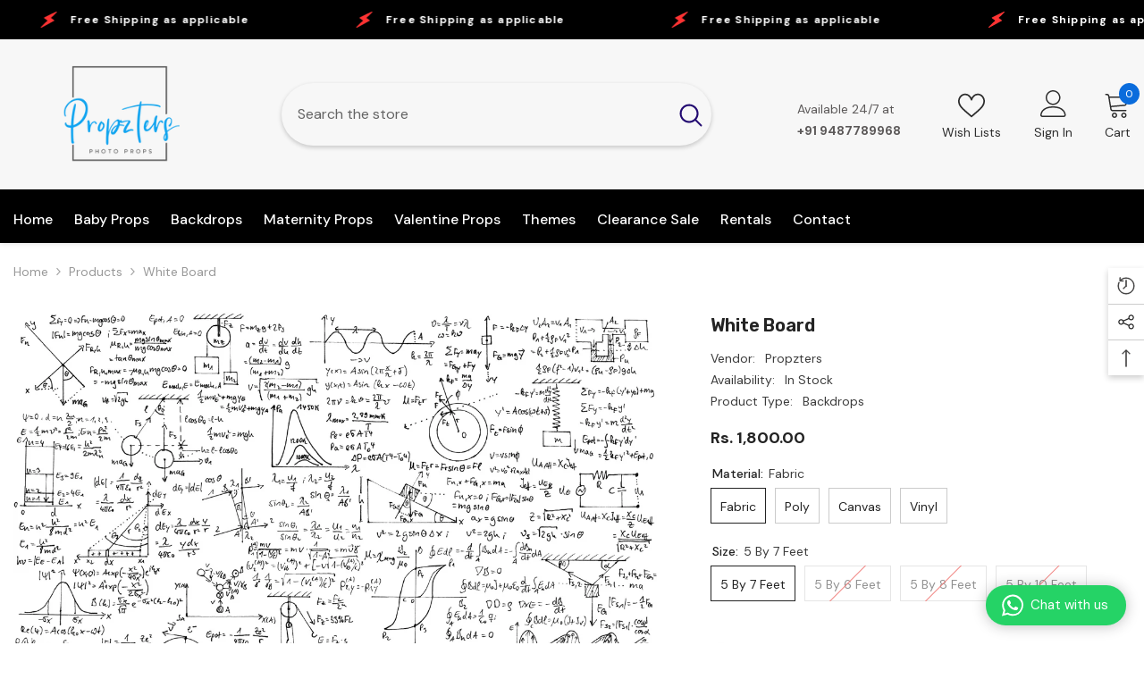

--- FILE ---
content_type: text/html; charset=utf-8
request_url: https://propzters.com/products/white-board
body_size: 76828
content:
<!doctype html><html class="no-js" lang="en">
    <head>
        <meta charset="utf-8">
        <meta http-equiv="X-UA-Compatible" content="IE=edge">
        <meta name="viewport" content="width=device-width,initial-scale=1">
        <meta name="theme-color" content="">
        <link rel="canonical" href="https://propzters.com/products/white-board" canonical-shop-url="https://propzters.com/"><link rel="preconnect" href="https://cdn.shopify.com" crossorigin>
        <title>White Board  &ndash; propzters</title><meta name="description" content="White Board Description * High-quality matte printed backdrops for Newborn/maternity &amp;amp; Kids photography.* All Fabric material backdrops will take min. 8-10 days for dispatch * All Vinyl / Poly/ Canvas backdrops will be dispatched in 2 days time    ">

<meta property="og:site_name" content="propzters">
<meta property="og:url" content="https://propzters.com/products/white-board">
<meta property="og:title" content="White Board">
<meta property="og:type" content="product">
<meta property="og:description" content="White Board Description * High-quality matte printed backdrops for Newborn/maternity &amp;amp; Kids photography.* All Fabric material backdrops will take min. 8-10 days for dispatch * All Vinyl / Poly/ Canvas backdrops will be dispatched in 2 days time    "><meta property="og:image" content="http://propzters.com/cdn/shop/products/Whiteboard.jpg?v=1677849999">
  <meta property="og:image:secure_url" content="https://propzters.com/cdn/shop/products/Whiteboard.jpg?v=1677849999">
  <meta property="og:image:width" content="1185">
  <meta property="og:image:height" content="833"><meta property="og:price:amount" content="1,600.00">
  <meta property="og:price:currency" content="INR"><meta name="twitter:card" content="summary_large_image">
<meta name="twitter:title" content="White Board">
<meta name="twitter:description" content="White Board Description * High-quality matte printed backdrops for Newborn/maternity &amp;amp; Kids photography.* All Fabric material backdrops will take min. 8-10 days for dispatch * All Vinyl / Poly/ Canvas backdrops will be dispatched in 2 days time    ">

        <script>window.performance && window.performance.mark && window.performance.mark('shopify.content_for_header.start');</script><meta name="google-site-verification" content="dig-b1TqMal3eRpTB9W_sWIvSnflr_sfC2gQT4Pmqys">
<meta id="shopify-digital-wallet" name="shopify-digital-wallet" content="/58643087499/digital_wallets/dialog">
<link rel="alternate" type="application/json+oembed" href="https://propzters.com/products/white-board.oembed">
<script async="async" src="/checkouts/internal/preloads.js?locale=en-IN"></script>
<script id="shopify-features" type="application/json">{"accessToken":"e4943677287ce3f777dda899f9dd27f2","betas":["rich-media-storefront-analytics"],"domain":"propzters.com","predictiveSearch":true,"shopId":58643087499,"locale":"en"}</script>
<script>var Shopify = Shopify || {};
Shopify.shop = "propzters.myshopify.com";
Shopify.locale = "en";
Shopify.currency = {"active":"INR","rate":"1.0"};
Shopify.country = "IN";
Shopify.theme = {"name":"ella-6-6-0-theme-source","id":132938236043,"schema_name":"Ella","schema_version":"6.6.0","theme_store_id":null,"role":"main"};
Shopify.theme.handle = "null";
Shopify.theme.style = {"id":null,"handle":null};
Shopify.cdnHost = "propzters.com/cdn";
Shopify.routes = Shopify.routes || {};
Shopify.routes.root = "/";</script>
<script type="module">!function(o){(o.Shopify=o.Shopify||{}).modules=!0}(window);</script>
<script>!function(o){function n(){var o=[];function n(){o.push(Array.prototype.slice.apply(arguments))}return n.q=o,n}var t=o.Shopify=o.Shopify||{};t.loadFeatures=n(),t.autoloadFeatures=n()}(window);</script>
<script id="shop-js-analytics" type="application/json">{"pageType":"product"}</script>
<script defer="defer" async type="module" src="//propzters.com/cdn/shopifycloud/shop-js/modules/v2/client.init-shop-cart-sync_BT-GjEfc.en.esm.js"></script>
<script defer="defer" async type="module" src="//propzters.com/cdn/shopifycloud/shop-js/modules/v2/chunk.common_D58fp_Oc.esm.js"></script>
<script defer="defer" async type="module" src="//propzters.com/cdn/shopifycloud/shop-js/modules/v2/chunk.modal_xMitdFEc.esm.js"></script>
<script type="module">
  await import("//propzters.com/cdn/shopifycloud/shop-js/modules/v2/client.init-shop-cart-sync_BT-GjEfc.en.esm.js");
await import("//propzters.com/cdn/shopifycloud/shop-js/modules/v2/chunk.common_D58fp_Oc.esm.js");
await import("//propzters.com/cdn/shopifycloud/shop-js/modules/v2/chunk.modal_xMitdFEc.esm.js");

  window.Shopify.SignInWithShop?.initShopCartSync?.({"fedCMEnabled":true,"windoidEnabled":true});

</script>
<script>(function() {
  var isLoaded = false;
  function asyncLoad() {
    if (isLoaded) return;
    isLoaded = true;
    var urls = ["https:\/\/convert.shipway.com\/dashboard\/js\/shpwidget.js?shop=propzters.myshopify.com"];
    for (var i = 0; i < urls.length; i++) {
      var s = document.createElement('script');
      s.type = 'text/javascript';
      s.async = true;
      s.src = urls[i];
      var x = document.getElementsByTagName('script')[0];
      x.parentNode.insertBefore(s, x);
    }
  };
  if(window.attachEvent) {
    window.attachEvent('onload', asyncLoad);
  } else {
    window.addEventListener('load', asyncLoad, false);
  }
})();</script>
<script id="__st">var __st={"a":58643087499,"offset":19800,"reqid":"a019fee6-e46a-48a7-a59b-e92c0621e554-1769405905","pageurl":"propzters.com\/products\/white-board","u":"7bccd097fb64","p":"product","rtyp":"product","rid":7102636425355};</script>
<script>window.ShopifyPaypalV4VisibilityTracking = true;</script>
<script id="captcha-bootstrap">!function(){'use strict';const t='contact',e='account',n='new_comment',o=[[t,t],['blogs',n],['comments',n],[t,'customer']],c=[[e,'customer_login'],[e,'guest_login'],[e,'recover_customer_password'],[e,'create_customer']],r=t=>t.map((([t,e])=>`form[action*='/${t}']:not([data-nocaptcha='true']) input[name='form_type'][value='${e}']`)).join(','),a=t=>()=>t?[...document.querySelectorAll(t)].map((t=>t.form)):[];function s(){const t=[...o],e=r(t);return a(e)}const i='password',u='form_key',d=['recaptcha-v3-token','g-recaptcha-response','h-captcha-response',i],f=()=>{try{return window.sessionStorage}catch{return}},m='__shopify_v',_=t=>t.elements[u];function p(t,e,n=!1){try{const o=window.sessionStorage,c=JSON.parse(o.getItem(e)),{data:r}=function(t){const{data:e,action:n}=t;return t[m]||n?{data:e,action:n}:{data:t,action:n}}(c);for(const[e,n]of Object.entries(r))t.elements[e]&&(t.elements[e].value=n);n&&o.removeItem(e)}catch(o){console.error('form repopulation failed',{error:o})}}const l='form_type',E='cptcha';function T(t){t.dataset[E]=!0}const w=window,h=w.document,L='Shopify',v='ce_forms',y='captcha';let A=!1;((t,e)=>{const n=(g='f06e6c50-85a8-45c8-87d0-21a2b65856fe',I='https://cdn.shopify.com/shopifycloud/storefront-forms-hcaptcha/ce_storefront_forms_captcha_hcaptcha.v1.5.2.iife.js',D={infoText:'Protected by hCaptcha',privacyText:'Privacy',termsText:'Terms'},(t,e,n)=>{const o=w[L][v],c=o.bindForm;if(c)return c(t,g,e,D).then(n);var r;o.q.push([[t,g,e,D],n]),r=I,A||(h.body.append(Object.assign(h.createElement('script'),{id:'captcha-provider',async:!0,src:r})),A=!0)});var g,I,D;w[L]=w[L]||{},w[L][v]=w[L][v]||{},w[L][v].q=[],w[L][y]=w[L][y]||{},w[L][y].protect=function(t,e){n(t,void 0,e),T(t)},Object.freeze(w[L][y]),function(t,e,n,w,h,L){const[v,y,A,g]=function(t,e,n){const i=e?o:[],u=t?c:[],d=[...i,...u],f=r(d),m=r(i),_=r(d.filter((([t,e])=>n.includes(e))));return[a(f),a(m),a(_),s()]}(w,h,L),I=t=>{const e=t.target;return e instanceof HTMLFormElement?e:e&&e.form},D=t=>v().includes(t);t.addEventListener('submit',(t=>{const e=I(t);if(!e)return;const n=D(e)&&!e.dataset.hcaptchaBound&&!e.dataset.recaptchaBound,o=_(e),c=g().includes(e)&&(!o||!o.value);(n||c)&&t.preventDefault(),c&&!n&&(function(t){try{if(!f())return;!function(t){const e=f();if(!e)return;const n=_(t);if(!n)return;const o=n.value;o&&e.removeItem(o)}(t);const e=Array.from(Array(32),(()=>Math.random().toString(36)[2])).join('');!function(t,e){_(t)||t.append(Object.assign(document.createElement('input'),{type:'hidden',name:u})),t.elements[u].value=e}(t,e),function(t,e){const n=f();if(!n)return;const o=[...t.querySelectorAll(`input[type='${i}']`)].map((({name:t})=>t)),c=[...d,...o],r={};for(const[a,s]of new FormData(t).entries())c.includes(a)||(r[a]=s);n.setItem(e,JSON.stringify({[m]:1,action:t.action,data:r}))}(t,e)}catch(e){console.error('failed to persist form',e)}}(e),e.submit())}));const S=(t,e)=>{t&&!t.dataset[E]&&(n(t,e.some((e=>e===t))),T(t))};for(const o of['focusin','change'])t.addEventListener(o,(t=>{const e=I(t);D(e)&&S(e,y())}));const B=e.get('form_key'),M=e.get(l),P=B&&M;t.addEventListener('DOMContentLoaded',(()=>{const t=y();if(P)for(const e of t)e.elements[l].value===M&&p(e,B);[...new Set([...A(),...v().filter((t=>'true'===t.dataset.shopifyCaptcha))])].forEach((e=>S(e,t)))}))}(h,new URLSearchParams(w.location.search),n,t,e,['guest_login'])})(!0,!0)}();</script>
<script integrity="sha256-4kQ18oKyAcykRKYeNunJcIwy7WH5gtpwJnB7kiuLZ1E=" data-source-attribution="shopify.loadfeatures" defer="defer" src="//propzters.com/cdn/shopifycloud/storefront/assets/storefront/load_feature-a0a9edcb.js" crossorigin="anonymous"></script>
<script data-source-attribution="shopify.dynamic_checkout.dynamic.init">var Shopify=Shopify||{};Shopify.PaymentButton=Shopify.PaymentButton||{isStorefrontPortableWallets:!0,init:function(){window.Shopify.PaymentButton.init=function(){};var t=document.createElement("script");t.src="https://propzters.com/cdn/shopifycloud/portable-wallets/latest/portable-wallets.en.js",t.type="module",document.head.appendChild(t)}};
</script>
<script data-source-attribution="shopify.dynamic_checkout.buyer_consent">
  function portableWalletsHideBuyerConsent(e){var t=document.getElementById("shopify-buyer-consent"),n=document.getElementById("shopify-subscription-policy-button");t&&n&&(t.classList.add("hidden"),t.setAttribute("aria-hidden","true"),n.removeEventListener("click",e))}function portableWalletsShowBuyerConsent(e){var t=document.getElementById("shopify-buyer-consent"),n=document.getElementById("shopify-subscription-policy-button");t&&n&&(t.classList.remove("hidden"),t.removeAttribute("aria-hidden"),n.addEventListener("click",e))}window.Shopify?.PaymentButton&&(window.Shopify.PaymentButton.hideBuyerConsent=portableWalletsHideBuyerConsent,window.Shopify.PaymentButton.showBuyerConsent=portableWalletsShowBuyerConsent);
</script>
<script>
  function portableWalletsCleanup(e){e&&e.src&&console.error("Failed to load portable wallets script "+e.src);var t=document.querySelectorAll("shopify-accelerated-checkout .shopify-payment-button__skeleton, shopify-accelerated-checkout-cart .wallet-cart-button__skeleton"),e=document.getElementById("shopify-buyer-consent");for(let e=0;e<t.length;e++)t[e].remove();e&&e.remove()}function portableWalletsNotLoadedAsModule(e){e instanceof ErrorEvent&&"string"==typeof e.message&&e.message.includes("import.meta")&&"string"==typeof e.filename&&e.filename.includes("portable-wallets")&&(window.removeEventListener("error",portableWalletsNotLoadedAsModule),window.Shopify.PaymentButton.failedToLoad=e,"loading"===document.readyState?document.addEventListener("DOMContentLoaded",window.Shopify.PaymentButton.init):window.Shopify.PaymentButton.init())}window.addEventListener("error",portableWalletsNotLoadedAsModule);
</script>

<script type="module" src="https://propzters.com/cdn/shopifycloud/portable-wallets/latest/portable-wallets.en.js" onError="portableWalletsCleanup(this)" crossorigin="anonymous"></script>
<script nomodule>
  document.addEventListener("DOMContentLoaded", portableWalletsCleanup);
</script>

<link id="shopify-accelerated-checkout-styles" rel="stylesheet" media="screen" href="https://propzters.com/cdn/shopifycloud/portable-wallets/latest/accelerated-checkout-backwards-compat.css" crossorigin="anonymous">
<style id="shopify-accelerated-checkout-cart">
        #shopify-buyer-consent {
  margin-top: 1em;
  display: inline-block;
  width: 100%;
}

#shopify-buyer-consent.hidden {
  display: none;
}

#shopify-subscription-policy-button {
  background: none;
  border: none;
  padding: 0;
  text-decoration: underline;
  font-size: inherit;
  cursor: pointer;
}

#shopify-subscription-policy-button::before {
  box-shadow: none;
}

      </style>
<script id="sections-script" data-sections="header-navigation-vertical-menu,header-mobile" defer="defer" src="//propzters.com/cdn/shop/t/5/compiled_assets/scripts.js?v=457"></script>
<script>window.performance && window.performance.mark && window.performance.mark('shopify.content_for_header.end');</script>
        <style>@import url('https://fonts.googleapis.com/css?family=DM+Sans:300,300i,400,400i,500,500i,600,600i,700,700i,800,800i&display=swap');
                @import url('https://fonts.googleapis.com/css?family=Rubik:300,300i,400,400i,500,500i,600,600i,700,700i,800,800i&display=swap');
                    :root {
        --font-family-1: DM Sans;
        --font-family-2: Rubik;

        /* Settings Body */--font-body-family: DM Sans;--font-body-size: 14px;--font-body-weight: 400;--body-line-height: 24px;--body-letter-spacing: 0;

        /* Settings Heading */--font-heading-family: Rubik;--font-heading-size: 20px;--font-heading-weight: 700;--font-heading-style: normal;--heading-line-height: 34px;--heading-letter-spacing: 0;--heading-text-transform: capitalize;--heading-border-height: 1px;

        /* Menu Lv1 */--font-menu-lv1-family: DM Sans;--font-menu-lv1-size: 16px;--font-menu-lv1-weight: 500;--menu-lv1-line-height: 24px;--menu-lv1-letter-spacing: 0;--menu-lv1-text-transform: capitalize;

        /* Menu Lv2 */--font-menu-lv2-family: DM Sans;--font-menu-lv2-size: 14px;--font-menu-lv2-weight: 400;--menu-lv2-line-height: 24px;--menu-lv2-letter-spacing: 0;--menu-lv2-text-transform: capitalize;

        /* Menu Lv3 */--font-menu-lv3-family: DM Sans;--font-menu-lv3-size: 14px;--font-menu-lv3-weight: 400;--menu-lv3-line-height: 24px;--menu-lv3-letter-spacing: 0;--menu-lv3-text-transform: capitalize;

        /* Mega Menu Lv2 */--font-mega-menu-lv2-family: DM Sans;--font-mega-menu-lv2-size: 16px;--font-mega-menu-lv2-weight: 700;--font-mega-menu-lv2-style: normal;--mega-menu-lv2-line-height: 22px;--mega-menu-lv2-letter-spacing: 0;--mega-menu-lv2-text-transform: capitalize;

        /* Mega Menu Lv3 */--font-mega-menu-lv3-family: DM Sans;--font-mega-menu-lv3-size: 14px;--font-mega-menu-lv3-weight: 400;--mega-menu-lv3-line-height: 24px;--mega-menu-lv3-letter-spacing: .02em;--mega-menu-lv3-text-transform: capitalize;

        /* Product Card Title */--product-title-font: DM Sans;--product-title-font-size : 16px;--product-title-font-weight : 400;--product-title-line-height: 24px;--product-title-letter-spacing: 0;--product-title-line-text : 2;--product-title-text-transform : capitalize;--product-title-margin-bottom: 12px;

        /* Product Card Vendor */--product-vendor-font: DM Sans;--product-vendor-font-size : 13px;--product-vendor-font-weight : 500;--product-vendor-font-style : normal;--product-vendor-line-height: 20px;--product-vendor-letter-spacing: 0;--product-vendor-text-transform : uppercase;--product-vendor-margin-bottom: 3px;--product-vendor-margin-top: 0px;

        /* Product Card Price */--product-price-font: Rubik;--product-price-font-size : 16px;--product-price-font-weight : 700;--product-price-line-height: 22px;--product-price-letter-spacing: 0;--product-price-margin-top: 6px;--product-price-margin-bottom: 13px;

        /* Product Card Badge */--badge-font: DM Sans;--badge-font-size : 14px;--badge-font-weight : 400;--badge-text-transform : capitalize;--badge-letter-spacing: 0;--badge-line-height: 20px;--badge-border-radius: 3px;--badge-padding-top: 5px;--badge-padding-bottom: 5px;--badge-padding-left-right: 14px;--badge-postion-top: 0px;--badge-postion-left-right: 0px;

        /* Product Quickview */
        --product-quickview-font-size : 14px; --product-quickview-line-height: 22px; --product-quickview-border-radius: 30px; --product-quickview-padding-top: 3px; --product-quickview-padding-bottom: 3px; --product-quickview-padding-left-right: 13px; --product-quickview-sold-out-product: #e95144;--product-quickview-box-shadow: 0 1px 3px #0003;/* Blog Card Tile */--blog-title-font: DM Sans;--blog-title-font-size : 18px; --blog-title-font-weight : 700; --blog-title-line-height: 36px; --blog-title-letter-spacing: 0; --blog-title-text-transform : capitalize;

        /* Blog Card Info (Date, Author) */--blog-info-font: DM Sans;--blog-info-font-size : 12px; --blog-info-font-weight : 400; --blog-info-line-height: 22px; --blog-info-letter-spacing: 0; --blog-info-text-transform : none;

        /* Button 1 */--btn-1-font-family: DM Sans;--btn-1-font-size: 16px; --btn-1-font-weight: 500; --btn-1-text-transform: capitalize; --btn-1-line-height: 24px; --btn-1-letter-spacing: 0; --btn-1-text-align: center; --btn-1-border-radius: 25px; --btn-1-border-width: 1px; --btn-1-border-style: solid; --btn-1-padding-top: 12px; --btn-1-padding-bottom: 12px; --btn-1-horizontal-length: 0px; --btn-1-vertical-length: 0px; --btn-1-blur-radius: 0px; --btn-1-spread: 0px;
        --btn-1-inset: ;/* Button 2 */--btn-2-font-family: Rubik;--btn-2-font-size: 16px; --btn-2-font-weight: 700; --btn-2-text-transform: uppercase; --btn-2-line-height: 24px; --btn-2-letter-spacing: .05em; --btn-2-text-align: center; --btn-2-border-radius: 0px; --btn-2-border-width: 1px; --btn-2-border-style: solid; --btn-2-padding-top: 20px; --btn-2-padding-bottom: 20px; --btn-2-horizontal-length: 0px; --btn-2-vertical-length: 0px; --btn-2-blur-radius: 0px; --btn-2-spread: 0px;
        --btn-2-inset: ;/* Button 3 */--btn-3-font-family: DM Sans;--btn-3-font-size: 14px; --btn-3-font-weight: 700; --btn-3-text-transform: capitalize; --btn-3-line-height: 24px; --btn-3-letter-spacing: 0; --btn-3-text-align: center; --btn-3-border-radius: 30px; --btn-3-border-width: 1px; --btn-3-border-style: solid; --btn-3-padding-top: 6px; --btn-3-padding-bottom: 8px; --btn-3-horizontal-length: 0px; --btn-3-vertical-length: 0px; --btn-3-blur-radius: 0px; --btn-3-spread: 0px;
        --btn-3-inset: ;/* Footer Heading */--footer-heading-font-family: Rubik;--footer-heading-font-size : 16px; --footer-heading-font-weight : 700; --footer-heading-line-height : 26px; --footer-heading-letter-spacing : ; --footer-heading-text-transform : uppercase;

        /* Footer Link */--footer-link-font-family: DM Sans;--footer-link-font-size : 14px; --footer-link-font-weight : ; --footer-link-line-height : 35px; --footer-link-letter-spacing : 0; --footer-link-text-transform : capitalize;

        /* Page Title */--font-page-title-family: DM Sans;--font-page-title-size: 36px; --font-page-title-weight: 700; --font-page-title-style: normal; --page-title-line-height: 20px; --page-title-letter-spacing: .02em; --page-title-text-transform: capitalize;

        /* Font Product Tab Title */
        --font-tab-type-1: DM Sans; --font-tab-type-2: Rubik;

        /* Text Size */
        --text-size-font-size : 10px; --text-size-font-weight : 400; --text-size-line-height : 22px; --text-size-letter-spacing : 0; --text-size-text-transform : uppercase; --text-size-color : #787878;

        /* Font Weight */
        --font-weight-normal: 400; --font-weight-medium: 500; --font-weight-semibold: 600; --font-weight-bold: 700; --font-weight-bolder: 800; --font-weight-black: 900;

        /* Radio Button */
        --form-label-checkbox-before-bg: #fff; --form-label-checkbox-before-border: #cecece; --form-label-checkbox-before-bg-checked: #000;

        /* Conatiner */
        --body-custom-width-container: 1400px;

        /* Layout Boxed */
        --color-background-layout-boxed: rgba(0,0,0,0);/* Arrow */
        --position-horizontal-slick-arrow: -5%;

        /* General Color*/
        --color-text: #232323; --color-text2: #969696; --color-global: #232323; --color-white: #FFFFFF; --color-grey: #868686; --color-black: #202020; --color-base-text-rgb: 35, 35, 35; --color-base-text2-rgb: 150, 150, 150; --color-background: #ffffff; --color-background-rgb: 255, 255, 255; --color-background-overylay: rgba(255, 255, 255, 0.9); --color-base-accent-text: ; --color-base-accent-1: ; --color-base-accent-2: ; --color-link: #232323; --color-link-hover: #232323; --color-error: #D93333; --color-error-bg: #FCEEEE; --color-success: #5A5A5A; --color-success-bg: #DFF0D8; --color-info: #202020; --color-info-bg: #FFF2DD; --color-link-underline: rgba(35, 35, 35, 0.5); --color-breadcrumb: #999999; --colors-breadcrumb-hover: #232323;--colors-breadcrumb-active: #999999; --border-global: #e6e6e6; --bg-global: #fafafa; --bg-planceholder: #fafafa; --color-warning: #fff; --bg-warning: #e0b252; --color-background-10 : #e9e9e9; --color-background-20 : #d3d3d3; --color-background-30 : #bdbdbd; --color-background-50 : #919191; --color-background-global : #919191;

        /* Arrow Color */
        --arrow-color: #212121; --arrow-background-color: #ffffff; --arrow-border-color: #505050;--arrow-color-hover: #ffffff;--arrow-background-color-hover: #0a6cdc;--arrow-border-color-hover: #0a6cdc;--arrow-width: 36px;--arrow-height: 36px;--arrow-size: 55px;--arrow-size-icon: 17px;--arrow-border-radius: 50%;--arrow-border-width: 2px;--arrow-width-half: -18px;

        /* Pagination Color */
        --pagination-item-color: #3c3c3c; --pagination-item-color-active: #3c3c3c; --pagination-item-bg-color: #fff;--pagination-item-bg-color-active: #fff;--pagination-item-border-color: #fff;--pagination-item-border-color-active: #3c3c3c;--pagination-arrow-color: #3c3c3c;--pagination-arrow-color-active: #3c3c3c;--pagination-arrow-bg-color: #fff;--pagination-arrow-bg-color-active: #fff;--pagination-arrow-border-color: #fff;--pagination-arrow-border-color-active: #fff;

        /* Dots Color */
        --dots-color: #cecece;--dots-border-color: #cecece;--dots-color-active: #0064e4;--dots-border-color-active: #0064e4;--dots-style2-background-opacity: #00000020;--dots-width: 10px;--dots-height: 10px;

        /* Button Color */
        --btn-1-color: #ffffff;--btn-1-bg: #0a6cdc;--btn-1-border: #0a6cdc;--btn-1-color-hover: #202020;--btn-1-bg-hover: #ffffff;--btn-1-border-hover: #cccccc;
        --btn-2-color: #202020;--btn-2-bg: #ffffff;--btn-2-border: #cccccc;--btn-2-color-hover: #ffffff;--btn-2-bg-hover: #0a6cdc;--btn-2-border-hover: #0a6cdc;
        --btn-3-color: #FFFFFF;--btn-3-bg: #e9514b;--btn-3-border: #e9514b;--btn-3-color-hover: #ffffff;--btn-3-bg-hover: #e9514b;--btn-3-border-hover: #e9514b;
        --anchor-transition: all ease .3s;--bg-white: #ffffff;--bg-black: #000000;--bg-grey: #808080;--icon: var(--color-text);--text-cart: #3c3c3c;--duration-short: 100ms;--duration-default: 350ms;--duration-long: 500ms;--form-input-bg: #ffffff;--form-input-border: #c7c7c7;--form-input-color: #232323;--form-input-placeholder: #868686;--form-label: #232323;

        --new-badge-color: #0a6cdc;--new-badge-bg: #d2e7ff;--sale-badge-color: #e10600;--sale-badge-bg: #ffd8d7;--sold-out-badge-color: #505050;--sold-out-badge-bg: #e7e7e7;--custom-badge-color: #fd9427;--custom-badge-bg: #feedbd;--bundle-badge-color: #43b200;--bundle-badge-bg: #d7ffd2;
        
        --product-title-color : #000000;--product-title-color-hover : #3385f6;--product-vendor-color : #787878;--product-price-color : #202020;--product-sale-price-color : #e10600;--product-compare-price-color : #505050;--product-review-full-color : #f8c646;--product-review-empty-color : #e4e4e4;--product-countdown-color : #c12e48;--product-countdown-bg-color : #ffffff;

        --product-swatch-border : #cbcbcb;--product-swatch-border-active : #232323;--product-swatch-width : 40px;--product-swatch-height : 40px;--product-swatch-border-radius : 0px;--product-swatch-color-width : 40px;--product-swatch-color-height : 40px;--product-swatch-color-border-radius : 20px;

        --product-wishlist-color : #000000;--product-wishlist-bg : #f5f5f5;--product-wishlist-border : transparent;--product-wishlist-color-added : #000000;--product-wishlist-bg-added : #ffe5e5;--product-wishlist-border-added : transparent;--product-compare-color : #000000;--product-compare-bg : #FFFFFF;--product-compare-color-added : #D12442; --product-compare-bg-added : #FFFFFF; --product-hot-stock-text-color : #d62828; --product-quick-view-color : #0b0335; --product-cart-image-fit : contain; --product-title-variant-font-size: 16px;--product-quick-view-bg : #ffffff;--product-quick-view-bg-above-button: rgba(255, 255, 255, 0.7);--product-quick-view-color-hover : #0b0335;--product-quick-view-bg-hover : #ffffff;--product-action-color : #000000;--product-action-bg : #ffffff;--product-action-border : #000000;--product-action-color-hover : #ffffff;--product-action-bg-hover : #0a6cdc;--product-action-border-hover : #0a6cdc;

        /* Multilevel Category Filter */
        --color-label-multiLevel-categories: #232323;--bg-label-multiLevel-categories: #fff;--color-button-multiLevel-categories: #fff;--bg-button-multiLevel-categories: #ff8b21;--border-button-multiLevel-categories: #ff736b;--hover-color-button-multiLevel-categories: #fff;--hover-bg-button-multiLevel-categories: #ff8b21;--cart-item-bg : #ffffff;--cart-item-border : #e8e8e8;--cart-item-border-width : 1px;--cart-item-border-style : solid;--free-shipping-height : 10px;--free-shipping-border-radius : 20px;--free-shipping-color : #727272; --free-shipping-bg : #ededed;--free-shipping-bg-1: #f44336;--free-shipping-bg-2: #ffc206;--free-shipping-bg-3: #69c69c;--free-shipping-bg-4: #69c69c; --free-shipping-min-height : 20.0px;--w-product-swatch-custom: 30px;--h-product-swatch-custom: 30px;--w-product-swatch-custom-mb: 20px;--h-product-swatch-custom-mb: 20px;--font-size-product-swatch-more: 12px;--swatch-border : #cbcbcb;--swatch-border-active : #232323;

        --variant-size: #232323;--variant-size-border: #e7e7e7;--variant-size-bg: #ffffff;--variant-size-hover: #ffffff;--variant-size-border-hover: #232323;--variant-size-bg-hover: #232323;--variant-bg : #ffffff; --variant-color : #232323; --variant-bg-active : #ffffff; --variant-color-active : #232323;

        --fontsize-text-social: 12px;
        --page-content-distance: 64px;--sidebar-content-distance: 40px;--button-transition-ease: cubic-bezier(.25,.46,.45,.94);

        /* Loading Spinner Color */
        --spinner-top-color: #fc0; --spinner-right-color: #4dd4c6; --spinner-bottom-color: #f00; --spinner-left-color: #f6f6f6;

        /* Product Card Marquee */
        --product-marquee-background-color: ;--product-marquee-text-color: #FFFFFF;--product-marquee-text-size: 14px;--product-marquee-text-mobile-size: 14px;--product-marquee-text-weight: 400;--product-marquee-text-transform: none;--product-marquee-text-style: italic;--product-marquee-speed: ; --product-marquee-line-height: calc(var(--product-marquee-text-mobile-size) * 1.5);
    }
</style>
        <link href="//propzters.com/cdn/shop/t/5/assets/base.css?v=107096711182053715761715601155" rel="stylesheet" type="text/css" media="all" />
<link href="//propzters.com/cdn/shop/t/5/assets/fade-up-animation.css?v=148448505227430981271715601157" rel="stylesheet" type="text/css" media="all" />
<link href="//propzters.com/cdn/shop/t/5/assets/animated.css?v=91884483947907798981715601155" rel="stylesheet" type="text/css" media="all" />
<link href="//propzters.com/cdn/shop/t/5/assets/component-card.css?v=460838883299639221715601155" rel="stylesheet" type="text/css" media="all" />
<link href="//propzters.com/cdn/shop/t/5/assets/component-loading-overlay.css?v=23413779889692260311715601156" rel="stylesheet" type="text/css" media="all" />
<link href="//propzters.com/cdn/shop/t/5/assets/component-loading-banner.css?v=69637437721896006051715601156" rel="stylesheet" type="text/css" media="all" />
<link href="//propzters.com/cdn/shop/t/5/assets/component-quick-cart.css?v=90055279406307231311715601157" rel="stylesheet" type="text/css" media="all" />
<link rel="stylesheet" href="//propzters.com/cdn/shop/t/5/assets/vendor.css?v=164616260963476715651715601158" media="print" onload="this.media='all'">
<noscript><link href="//propzters.com/cdn/shop/t/5/assets/vendor.css?v=164616260963476715651715601158" rel="stylesheet" type="text/css" media="all" /></noscript>


	<link href="//propzters.com/cdn/shop/t/5/assets/component-card-02.css?v=52868025996375156291715601155" rel="stylesheet" type="text/css" media="all" />


<link href="//propzters.com/cdn/shop/t/5/assets/component-predictive-search.css?v=110628222596022886011715601156" rel="stylesheet" type="text/css" media="all" />
<link rel="stylesheet" href="//propzters.com/cdn/shop/t/5/assets/component-newsletter.css?v=111617043413587308161715601156" media="print" onload="this.media='all'">
<link rel="stylesheet" href="//propzters.com/cdn/shop/t/5/assets/component-slider.css?v=37888473738646685221715601157" media="print" onload="this.media='all'">
<link rel="stylesheet" href="//propzters.com/cdn/shop/t/5/assets/component-list-social.css?v=102044711114163579551715601156" media="print" onload="this.media='all'"><noscript><link href="//propzters.com/cdn/shop/t/5/assets/component-newsletter.css?v=111617043413587308161715601156" rel="stylesheet" type="text/css" media="all" /></noscript>
<noscript><link href="//propzters.com/cdn/shop/t/5/assets/component-slider.css?v=37888473738646685221715601157" rel="stylesheet" type="text/css" media="all" /></noscript>
<noscript><link href="//propzters.com/cdn/shop/t/5/assets/component-list-social.css?v=102044711114163579551715601156" rel="stylesheet" type="text/css" media="all" /></noscript>

<style type="text/css">
	.nav-title-mobile {display: none;}.list-menu--disclosure{display: none;position: absolute;min-width: 100%;width: 22rem;background-color: var(--bg-white);box-shadow: 0 1px 4px 0 rgb(0 0 0 / 15%);padding: 5px 0 5px 20px;opacity: 0;visibility: visible;pointer-events: none;transition: opacity var(--duration-default) ease, transform var(--duration-default) ease;}.list-menu--disclosure-2{margin-left: calc(100% - 15px);z-index: 2;top: -5px;}.list-menu--disclosure:focus {outline: none;}.list-menu--disclosure.localization-selector {max-height: 18rem;overflow: auto;width: 10rem;padding: 0.5rem;}.js menu-drawer > details > summary::before, .js menu-drawer > details[open]:not(.menu-opening) > summary::before {content: '';position: absolute;cursor: default;width: 100%;height: calc(100vh - 100%);height: calc(var(--viewport-height, 100vh) - (var(--header-bottom-position, 100%)));top: 100%;left: 0;background: var(--color-foreground-50);opacity: 0;visibility: hidden;z-index: 2;transition: opacity var(--duration-default) ease,visibility var(--duration-default) ease;}menu-drawer > details[open] > summary::before {visibility: visible;opacity: 1;}.menu-drawer {position: absolute;transform: translateX(-100%);visibility: hidden;z-index: 3;left: 0;top: 100%;width: 100%;max-width: calc(100vw - 4rem);padding: 0;border: 0.1rem solid var(--color-background-10);border-left: 0;border-bottom: 0;background-color: var(--bg-white);overflow-x: hidden;}.js .menu-drawer {height: calc(100vh - 100%);height: calc(var(--viewport-height, 100vh) - (var(--header-bottom-position, 100%)));}.js details[open] > .menu-drawer, .js details[open] > .menu-drawer__submenu {transition: transform var(--duration-default) ease, visibility var(--duration-default) ease;}.no-js details[open] > .menu-drawer, .js details[open].menu-opening > .menu-drawer, details[open].menu-opening > .menu-drawer__submenu {transform: translateX(0);visibility: visible;}@media screen and (min-width: 750px) {.menu-drawer {width: 40rem;}.no-js .menu-drawer {height: auto;}}.menu-drawer__inner-container {position: relative;height: 100%;}.menu-drawer__navigation-container {display: grid;grid-template-rows: 1fr auto;align-content: space-between;overflow-y: auto;height: 100%;}.menu-drawer__navigation {padding: 0 0 5.6rem 0;}.menu-drawer__inner-submenu {height: 100%;overflow-x: hidden;overflow-y: auto;}.no-js .menu-drawer__navigation {padding: 0;}.js .menu-drawer__menu li {width: 100%;border-bottom: 1px solid #e6e6e6;overflow: hidden;}.menu-drawer__menu-item{line-height: var(--body-line-height);letter-spacing: var(--body-letter-spacing);padding: 10px 20px 10px 15px;cursor: pointer;display: flex;align-items: center;justify-content: space-between;}.menu-drawer__menu-item .label{display: inline-block;vertical-align: middle;font-size: calc(var(--font-body-size) - 4px);font-weight: var(--font-weight-normal);letter-spacing: var(--body-letter-spacing);height: 20px;line-height: 20px;margin: 0 0 0 10px;padding: 0 5px;text-transform: uppercase;text-align: center;position: relative;}.menu-drawer__menu-item .label:before{content: "";position: absolute;border: 5px solid transparent;top: 50%;left: -9px;transform: translateY(-50%);}.menu-drawer__menu-item > .icon{width: 24px;height: 24px;margin: 0 10px 0 0;}.menu-drawer__menu-item > .symbol {position: absolute;right: 20px;top: 50%;transform: translateY(-50%);display: flex;align-items: center;justify-content: center;font-size: 0;pointer-events: none;}.menu-drawer__menu-item > .symbol .icon{width: 14px;height: 14px;opacity: .6;}.menu-mobile-icon .menu-drawer__menu-item{justify-content: flex-start;}.no-js .menu-drawer .menu-drawer__menu-item > .symbol {display: none;}.js .menu-drawer__submenu {position: absolute;top: 0;width: 100%;bottom: 0;left: 0;background-color: var(--bg-white);z-index: 1;transform: translateX(100%);visibility: hidden;}.js .menu-drawer__submenu .menu-drawer__submenu {overflow-y: auto;}.menu-drawer__close-button {display: block;width: 100%;padding: 10px 15px;background-color: transparent;border: none;background: #f6f8f9;position: relative;}.menu-drawer__close-button .symbol{position: absolute;top: auto;left: 20px;width: auto;height: 22px;z-index: 10;display: flex;align-items: center;justify-content: center;font-size: 0;pointer-events: none;}.menu-drawer__close-button .icon {display: inline-block;vertical-align: middle;width: 18px;height: 18px;transform: rotate(180deg);}.menu-drawer__close-button .text{max-width: calc(100% - 50px);white-space: nowrap;overflow: hidden;text-overflow: ellipsis;display: inline-block;vertical-align: top;width: 100%;margin: 0 auto;}.no-js .menu-drawer__close-button {display: none;}.menu-drawer__utility-links {padding: 2rem;}.menu-drawer__account {display: inline-flex;align-items: center;text-decoration: none;padding: 1.2rem;margin-left: -1.2rem;font-size: 1.4rem;}.menu-drawer__account .icon-account {height: 2rem;width: 2rem;margin-right: 1rem;}.menu-drawer .list-social {justify-content: flex-start;margin-left: -1.25rem;margin-top: 2rem;}.menu-drawer .list-social:empty {display: none;}.menu-drawer .list-social__link {padding: 1.3rem 1.25rem;}

	/* Style General */
	.d-block{display: block}.d-inline-block{display: inline-block}.d-flex{display: flex}.d-none {display: none}.d-grid{display: grid}.ver-alg-mid {vertical-align: middle}.ver-alg-top{vertical-align: top}
	.flex-jc-start{justify-content:flex-start}.flex-jc-end{justify-content:flex-end}.flex-jc-center{justify-content:center}.flex-jc-between{justify-content:space-between}.flex-jc-stretch{justify-content:stretch}.flex-align-start{align-items: flex-start}.flex-align-center{align-items: center}.flex-align-end{align-items: flex-end}.flex-align-stretch{align-items:stretch}.flex-wrap{flex-wrap: wrap}.flex-nowrap{flex-wrap: nowrap}.fd-row{flex-direction:row}.fd-row-reverse{flex-direction:row-reverse}.fd-column{flex-direction:column}.fd-column-reverse{flex-direction:column-reverse}.fg-0{flex-grow:0}.fs-0{flex-shrink:0}.gap-15{gap:15px}.gap-30{gap:30px}.gap-col-30{column-gap:30px}
	.p-relative{position:relative}.p-absolute{position:absolute}.p-static{position:static}.p-fixed{position:fixed;}
	.zi-1{z-index:1}.zi-2{z-index:2}.zi-3{z-index:3}.zi-5{z-index:5}.zi-6{z-index:6}.zi-7{z-index:7}.zi-9{z-index:9}.zi-10{z-index:10}.zi-99{z-index:99} .zi-100{z-index:100} .zi-101{z-index:101}
	.top-0{top:0}.top-100{top:100%}.top-auto{top:auto}.left-0{left:0}.left-auto{left:auto}.right-0{right:0}.right-auto{right:auto}.bottom-0{bottom:0}
	.middle-y{top:50%;transform:translateY(-50%)}.middle-x{left:50%;transform:translateX(-50%)}
	.opacity-0{opacity:0}.opacity-1{opacity:1}
	.o-hidden{overflow:hidden}.o-visible{overflow:visible}.o-unset{overflow:unset}.o-x-hidden{overflow-x:hidden}.o-y-auto{overflow-y:auto;}
	.pt-0{padding-top:0}.pt-2{padding-top:2px}.pt-5{padding-top:5px}.pt-10{padding-top:10px}.pt-10-imp{padding-top:10px !important}.pt-12{padding-top:12px}.pt-16{padding-top:16px}.pt-20{padding-top:20px}.pt-24{padding-top:24px}.pt-30{padding-top:30px}.pt-32{padding-top:32px}.pt-36{padding-top:36px}.pt-48{padding-top:48px}.pb-0{padding-bottom:0}.pb-5{padding-bottom:5px}.pb-10{padding-bottom:10px}.pb-10-imp{padding-bottom:10px !important}.pb-12{padding-bottom:12px}.pb-15{padding-bottom:15px}.pb-16{padding-bottom:16px}.pb-18{padding-bottom:18px}.pb-20{padding-bottom:20px}.pb-24{padding-bottom:24px}.pb-32{padding-bottom:32px}.pb-40{padding-bottom:40px}.pb-48{padding-bottom:48px}.pb-50{padding-bottom:50px}.pb-80{padding-bottom:80px}.pb-84{padding-bottom:84px}.pr-0{padding-right:0}.pr-5{padding-right: 5px}.pr-10{padding-right:10px}.pr-20{padding-right:20px}.pr-24{padding-right:24px}.pr-30{padding-right:30px}.pr-36{padding-right:36px}.pr-80{padding-right:80px}.pl-0{padding-left:0}.pl-12{padding-left:12px}.pl-20{padding-left:20px}.pl-24{padding-left:24px}.pl-36{padding-left:36px}.pl-48{padding-left:48px}.pl-52{padding-left:52px}.pl-80{padding-left:80px}.p-zero{padding:0}
	.m-lr-auto{margin:0 auto}.m-zero{margin:0}.ml-auto{margin-left:auto}.ml-0{margin-left:0}.ml-5{margin-left:5px}.ml-15{margin-left:15px}.ml-20{margin-left:20px}.ml-30{margin-left:30px}.mr-auto{margin-right:auto}.mr-0{margin-right:0}.mr-5{margin-right:5px}.mr-10{margin-right:10px}.mr-20{margin-right:20px}.mr-30{margin-right:30px}.mt-0{margin-top: 0}.mt-10{margin-top: 10px}.mt-15{margin-top: 15px}.mt-20{margin-top: 20px}.mt-25{margin-top: 25px}.mt-30{margin-top: 30px}.mt-40{margin-top: 40px}.mt-45{margin-top: 45px}.mb-0{margin-bottom: 0}.mb-5{margin-bottom: 5px}.mb-10{margin-bottom: 10px}.mb-15{margin-bottom: 15px}.mb-18{margin-bottom: 18px}.mb-20{margin-bottom: 20px}.mb-30{margin-bottom: 30px}
	.h-0{height:0}.h-100{height:100%}.h-100v{height:100vh}.h-auto{height:auto}.mah-100{max-height:100%}.mih-15{min-height: 15px}.mih-none{min-height: unset}.lih-15{line-height: 15px}
	.w-50pc{width:50%}.w-100{width:100%}.w-100v{width:100vw}.maw-100{max-width:100%}.maw-300{max-width:300px}.maw-480{max-width: 480px}.maw-780{max-width: 780px}.w-auto{width:auto}.minw-auto{min-width: auto}.min-w-100{min-width: 100px}
	.float-l{float:left}.float-r{float:right}
	.b-zero{border:none}.br-50p{border-radius:50%}.br-zero{border-radius:0}.br-2{border-radius:2px}.bg-none{background: none}
	.stroke-w-0{stroke-width: 0px}.stroke-w-1h{stroke-width: 0.5px}.stroke-w-1{stroke-width: 1px}.stroke-w-3{stroke-width: 3px}.stroke-w-5{stroke-width: 5px}.stroke-w-7 {stroke-width: 7px}.stroke-w-10 {stroke-width: 10px}.stroke-w-12 {stroke-width: 12px}.stroke-w-15 {stroke-width: 15px}.stroke-w-20 {stroke-width: 20px}.stroke-w-25 {stroke-width: 25px}.stroke-w-30{stroke-width: 30px}.stroke-w-32 {stroke-width: 32px}.stroke-w-40 {stroke-width: 40px}
	.w-21{width: 21px}.w-23{width: 23px}.w-24{width: 24px}.h-22{height: 22px}.h-23{height: 23px}.h-24{height: 24px}.w-h-16{width: 16px;height: 16px}.w-h-17{width: 17px;height: 17px}.w-h-18 {width: 18px;height: 18px}.w-h-19{width: 19px;height: 19px}.w-h-20 {width: 20px;height: 20px}.w-h-21{width: 21px;height: 21px}.w-h-22 {width: 22px;height: 22px}.w-h-23{width: 23px;height: 23px}.w-h-24 {width: 24px;height: 24px}.w-h-25 {width: 25px;height: 25px}.w-h-26 {width: 26px;height: 26px}.w-h-27 {width: 27px;height: 27px}.w-h-28 {width: 28px;height: 28px}.w-h-29 {width: 29px;height: 29px}.w-h-30 {width: 30px;height: 30px}.w-h-31 {width: 31px;height: 31px}.w-h-32 {width: 32px;height: 32px}.w-h-33 {width: 33px;height: 33px}.w-h-34 {width: 34px;height: 34px}.w-h-35 {width: 35px;height: 35px}.w-h-36 {width: 36px;height: 36px}.w-h-37 {width: 37px;height: 37px}
	.txt-d-none{text-decoration:none}.txt-d-underline{text-decoration:underline}.txt-u-o-1{text-underline-offset: 1px}.txt-u-o-2{text-underline-offset: 2px}.txt-u-o-3{text-underline-offset: 3px}.txt-u-o-4{text-underline-offset: 4px}.txt-u-o-5{text-underline-offset: 5px}.txt-u-o-6{text-underline-offset: 6px}.txt-u-o-8{text-underline-offset: 8px}.txt-u-o-12{text-underline-offset: 12px}.txt-t-up{text-transform:uppercase}.txt-t-cap{text-transform:capitalize}
	.ft-0{font-size: 0}.ft-16{font-size: 16px}.ls-0{letter-spacing: 0}.ls-02{letter-spacing: 0.2em}.ls-05{letter-spacing: 0.5em}.ft-i{font-style: italic}
	.button-effect svg{transition: 0.3s}.button-effect:hover svg{transform: rotate(180deg)}
	.icon-effect:hover svg {transform: scale(1.15)}.icon-effect:hover .icon-search-1 {transform: rotate(-90deg) scale(1.15)}
	.link-effect > span:after, .link-effect > .text__icon:after{content: "";position: absolute;bottom: -2px;left: 0;height: 1px;width: 100%;transform: scaleX(0);transition: transform var(--duration-default) ease-out;transform-origin: right}
	.link-effect > .text__icon:after{ bottom: 0 }
	.link-effect > span:hover:after, .link-effect > .text__icon:hover:after{transform: scaleX(1);transform-origin: left}
	@media (min-width: 1025px){
		.pl-lg-80{padding-left:80px}.pr-lg-80{padding-right:80px}
	}
</style>
        <script src="//propzters.com/cdn/shop/t/5/assets/vendor.js?v=37601539231953232631715601158" type="text/javascript"></script>
<script src="//propzters.com/cdn/shop/t/5/assets/global.js?v=135695659275536672501715601157" type="text/javascript"></script>
<script src="//propzters.com/cdn/shop/t/5/assets/lazysizes.min.js?v=122719776364282065531715601158" type="text/javascript"></script>
<!-- <script src="//propzters.com/cdn/shop/t/5/assets/menu.js?v=49849284315874639661715601158" type="text/javascript"></script> --><script src="//propzters.com/cdn/shop/t/5/assets/predictive-search.js?v=65687679455101800451715601158" defer="defer"></script><script src="//propzters.com/cdn/shop/t/5/assets/animations.js?v=158770008500952988021715601155" defer="defer"></script>

<script>
    window.lazySizesConfig = window.lazySizesConfig || {};
    lazySizesConfig.loadMode = 1;
    window.lazySizesConfig.init = false;
    lazySizes.init();

    window.rtl_slick = false;
    window.mobile_menu = 'default';
    window.money_format = 'Rs. {{amount}}';
    window.shop_currency = 'INR';
    window.currencySymbol ="₹";
    window.show_multiple_currencies = true;
    window.routes = {
        root: '',
        cart: '/cart',
        cart_add_url: '/cart/add',
        cart_change_url: '/cart/change',
        cart_update_url: '/cart/update',
        collection_all: '/collections/all',
        predictive_search_url: '/search/suggest',
        search_url: '/search'
    }; 
    window.button_load_more = {
        default: `Show more`,
        loading: `Loading...`,
        view_all: `View All Collection`,
        no_more: `No More Product`
    };
    window.after_add_to_cart = {
        type: 'quick_cart',
        message: `is added to your shopping cart.`
    };
    window.variant_image_group_quick_view = false;
    window.quick_view = {
        show: true,
        show_mb: true
    };
    window.quick_shop = {
        show: false,
        see_details: `View Full Details`,
    };
    window.quick_cart = {
        show: true
    };
    window.cartStrings = {
        error: `There was an error while updating your cart. Please try again.`,
        quantityError: `You can only add [quantity] of this item to your cart.`,
        addProductOutQuantity: `You can only add [maxQuantity] of this product to your cart`,
        addProductOutQuantity2: `The quantity of this product is insufficient.`,
        cartErrorMessage: `Translation missing: en.sections.cart.cart_quantity_error_prefix`,
        soldoutText: `sold out`,
        alreadyText: `all`,
        items: `items`,
        item: `item`,
    };
    window.variantStrings = {
        addToCart: `Add to cart`,
        addingToCart: `Adding to cart...`,
        addedToCart: `Added to cart`,
        submit: `Submit`,
        soldOut: `Sold out`,
        unavailable: `Unavailable`,
        soldOut_message: `This variant is sold out!`,
        unavailable_message: `This variant is unavailable!`,
        addToCart_message: `You must select at least one products to add!`,
        select: `Select Options`,
        preOrder: `Pre-Order`,
        add: `Add`,
        unavailable_with_option: `[value] (Unavailable)`,
        hide_variants_unavailable: false
    };
    window.inventory_text = {
        hotStock: `Hurry up! only [inventory] left`,
        hotStock2: `Please hurry! Only [inventory] left in stock`,
        warningQuantity: `Maximum quantity: [inventory]`,
        inStock: `In Stock`,
        outOfStock: `Out Of Stock`,
        manyInStock: `Many In Stock`,
        show_options: `Show Variants`,
        hide_options: `Hide Variants`,
        adding : `Adding`,
        thank_you : `Thank You`,
        add_more : `Add More`,
        cart_feedback : `Added`
    };
    
        
            window.free_shipping_price = 800;
        
        window.free_shipping_text = {
            free_shipping_message: `Free shipping for all orders over`,
            free_shipping_message_1: `You qualify for free shipping!`,
            free_shipping_message_2:`Only`,
            free_shipping_message_3: `away from`,
            free_shipping_message_4: `free shipping`,
            free_shipping_1: `Free`,
            free_shipping_2: `TBD`
        };
    
    
        window.notify_me = {
            show: true,
            mail: `example@domain.com`,
            subject: `Out Of Stock Notification from Halothemes Store`,
            label: `Shopify`,
            success: `Thanks! We&#39;ve received your request and will respond shortly when this product / variant becomes available!`,
            error: `Please use a valid email address, such as john@example.com.`,
            button: `Notify me`
        };
    
    
        window.ask_an_expert = {
            customer_name: "My Name",
            customer_mail: "My Mail",
            customer_phone: "My Phone",
            customer_message: "My Message",
            type_radio1: "Do You Need",
            type_radio2: "How would you like me to contact you?",
            subject: "Ask An Expert",
            label: "Shopify",
            success: "Thank you. We&#39;ve received your feedback and will respond shortly.",
            error_1: "Please use a valid email address, such as john@example.com.",
            error_2: "The field must be filled out before submitting this form."
        };
    
    window.compare = {
        show: false,
        add: `Add To Compare`,
        added: `Added To Compare`,
        message: `You must select at least two products to compare!`
    };
    window.wishlist = {
        show: true,
        add: `Add to wishlist`,
        added: `Added to wishlist`,
        empty: `No product is added to your wishlist`,
        continue_shopping: `Continue Shopping`
    };
    window.pagination = {
        style: 2,
        next: `Next`,
        prev: `Prev`
    }
    window.review = {
        show: true,
        show_quick_view: true
    };
    window.countdown = {
        text: `Limited-Time Offers, End in:`,
        day: `D`,
        hour: `H`,
        min: `M`,
        sec: `S`,
        day_2: `Days`,
        hour_2: `Hours`,
        min_2: `Mins`,
        sec_2: `Secs`,
        days: `Days`,
        hours: `Hours`,
        mins: `Mins`,
        secs: `Secs`,
        d: `d`,
        h: `h`,
        m: `m`,
        s: `s`
    };
    window.customer_view = {
        text: `[number] customers are viewing this product`
    };

    
        window.arrows = {
            icon_next: `<button type="button" class="slick-next" aria-label="Next" role="button"><svg role="img" xmlns="http://www.w3.org/2000/svg" viewBox="0 0 24 24"><path d="M 7.75 1.34375 L 6.25 2.65625 L 14.65625 12 L 6.25 21.34375 L 7.75 22.65625 L 16.75 12.65625 L 17.34375 12 L 16.75 11.34375 Z"></path></svg></button>`,
            icon_prev: `<button type="button" class="slick-prev" aria-label="Previous" role="button"><svg role="img" xmlns="http://www.w3.org/2000/svg" viewBox="0 0 24 24"><path d="M 7.75 1.34375 L 6.25 2.65625 L 14.65625 12 L 6.25 21.34375 L 7.75 22.65625 L 16.75 12.65625 L 17.34375 12 L 16.75 11.34375 Z"></path></svg></button>`
        }
    

    window.dynamic_browser_title = {
        show: true,
        text: ''
    };
    
    window.show_more_btn_text = {
        show_more: `Show More`,
        show_less: `Show Less`,
        show_all: `Show All`,
    };

    function getCookie(cname) {
        let name = cname + "=";
        let decodedCookie = decodeURIComponent(document.cookie);
        let ca = decodedCookie.split(';');
        for(let i = 0; i <ca.length; i++) {
          let c = ca[i];
          while (c.charAt(0) == ' ') {
            c = c.substring(1);
          }
          if (c.indexOf(name) == 0) {
            return c.substring(name.length, c.length);
          }
        }
        return "";
    }
    
    const cookieAnnouncemenClosed = getCookie('announcement');
    window.announcementClosed = cookieAnnouncemenClosed === 'closed'
</script>

        <script>document.documentElement.className = document.documentElement.className.replace('no-js', 'js');</script><meta name="google-site-verification" content="dig-b1TqMal3eRpTB9W_sWIvSnflr_sfC2gQT4Pmqys" />
    <!-- BEGIN app block: shopify://apps/labeler/blocks/app-embed/38a5b8ec-f58a-4fa4-8faa-69ddd0f10a60 -->

  <style>
    .aco-box img {height: 100% !important; }
  </style>

<script>
  let aco_allProducts = new Map();
</script>
<script>
  const normalStyle = [
  "background: rgb(173, 216, 230)",
  "padding: 15px",
  "font-size: 1.5em",
  "font-family: 'Poppins', sans-serif",
  "color: black",
  "border-radius: 10px",
  ];
  const warningStyle = [
  "background: rgb(255, 165, 0)",
  "padding: 15px",
  "font-size: 1.5em",
  "font-family: 'Poppins', sans-serif",
  "color: black", 
  "border-radius: 10px",
  ];
  let content = "%cWelcome to labeler v3!🎉🎉";
  let version = "v3";

  if (version !== "v3") {
    content = "%cWarning! Update labeler to v3 ⚠️⚠️";
    console.log(content, warningStyle.join(";"));
  }
  else {
    console.log(content, normalStyle.join(";"));
  }
  try{
     
    
        aco_allProducts.set(`white-board`,{
              availableForSale: true,
              collections: [{"id":282059604107,"handle":"baby-styling-backdrops","title":"Baby Styling Backdrops","updated_at":"2025-09-13T01:14:11+05:30","body_html":"","published_at":"2023-03-03T19:13:26+05:30","sort_order":"best-selling","template_suffix":"","disjunctive":false,"rules":[{"column":"tag","relation":"equals","condition":"backdrops"},{"column":"tag","relation":"equals","condition":"baby"}],"published_scope":"global"},{"id":279556227211,"handle":"backdrops","title":"Backdrops","updated_at":"2025-09-13T01:14:11+05:30","body_html":"backdrops","published_at":"2023-01-11T05:36:58+05:30","sort_order":"alpha-asc","template_suffix":"","disjunctive":false,"rules":[{"column":"tag","relation":"equals","condition":"backdrops"}],"published_scope":"global","image":{"created_at":"2024-05-14T15:29:41+05:30","alt":null,"width":350,"height":233,"src":"\/\/propzters.com\/cdn\/shop\/collections\/Sylvan_facade.jpg?v=1715681040"}}],
              first_variant: {"id":41359424159883,"title":"Fabric \/ 5 by 7 feet","option1":"Fabric","option2":"5 by 7 feet","option3":null,"sku":"","requires_shipping":true,"taxable":false,"featured_image":null,"available":true,"name":"White Board - Fabric \/ 5 by 7 feet","public_title":"Fabric \/ 5 by 7 feet","options":["Fabric","5 by 7 feet"],"price":180000,"weight":0,"compare_at_price":null,"inventory_management":"shopify","barcode":"","requires_selling_plan":false,"selling_plan_allocations":[]},
              price:`1,600.00`,
              compareAtPriceRange: {
                maxVariantPrice: {
                    amount: `0.00`,
                    currencyCode: `INR`
                },
                minVariantPrice: {
                    amount: `0.00`,
                    currencyCode: `INR`
                },
              },
              createdAt: `2023-03-03 18:55:54 +0530`,
              featuredImage: `products/Whiteboard.jpg`,
              handle: `white-board`,
              id:"7102636425355",
              images: [
                
                {
                  id: "32021145616523",
                  url: `products/Whiteboard.jpg`,
                  altText: `White Board`,
                },
                
              ],
              priceRange: {
                maxVariantPrice: {
                  amount:`9,750.00`
                },
                minVariantPrice: {
                  amount:`1,600.00`
                },
              },
              productType: `Backdrops`,
              publishedAt: `2023-03-03 18:56:44 +0530`,
              tags: ["baby","backdrops","label"],
              title: `White Board`,
              variants: [
                
                {
                availableForSale: true,
                compareAtPrice : {
                  amount:``
                },
                id: `gid://shopify/ProductVariant/41359424159883`,
                quantityAvailable:5,
                image : {
                  id: "null",
                  url: ``,
                  altText: ``,
                },
                price :{
                  amount: `1,800.00`,
                  currencyCode: `INR`
                  },
                title: `Fabric / 5 by 7 feet`,
                },
                
                {
                availableForSale: false,
                compareAtPrice : {
                  amount:``
                },
                id: `gid://shopify/ProductVariant/41365665513611`,
                quantityAvailable:0,
                image : {
                  id: "null",
                  url: ``,
                  altText: ``,
                },
                price :{
                  amount: `1,600.00`,
                  currencyCode: `INR`
                  },
                title: `Fabric / 5 by 6 feet`,
                },
                
                {
                availableForSale: false,
                compareAtPrice : {
                  amount:``
                },
                id: `gid://shopify/ProductVariant/41365665546379`,
                quantityAvailable:0,
                image : {
                  id: "null",
                  url: ``,
                  altText: ``,
                },
                price :{
                  amount: `2,100.00`,
                  currencyCode: `INR`
                  },
                title: `Fabric / 5 by 8 feet`,
                },
                
                {
                availableForSale: true,
                compareAtPrice : {
                  amount:``
                },
                id: `gid://shopify/ProductVariant/41317006114955`,
                quantityAvailable:5,
                image : {
                  id: "null",
                  url: ``,
                  altText: ``,
                },
                price :{
                  amount: `2,100.00`,
                  currencyCode: `INR`
                  },
                title: `Poly / 5 by 7 feet`,
                },
                
                {
                availableForSale: false,
                compareAtPrice : {
                  amount:``
                },
                id: `gid://shopify/ProductVariant/41365665579147`,
                quantityAvailable:0,
                image : {
                  id: "null",
                  url: ``,
                  altText: ``,
                },
                price :{
                  amount: `1,875.00`,
                  currencyCode: `INR`
                  },
                title: `Poly / 5 by 6 feet`,
                },
                
                {
                availableForSale: false,
                compareAtPrice : {
                  amount:``
                },
                id: `gid://shopify/ProductVariant/41365665611915`,
                quantityAvailable:0,
                image : {
                  id: "null",
                  url: ``,
                  altText: ``,
                },
                price :{
                  amount: `2,320.00`,
                  currencyCode: `INR`
                  },
                title: `Poly / 5 by 8 feet`,
                },
                
                {
                availableForSale: false,
                compareAtPrice : {
                  amount:``
                },
                id: `gid://shopify/ProductVariant/41365665644683`,
                quantityAvailable:0,
                image : {
                  id: "null",
                  url: ``,
                  altText: ``,
                },
                price :{
                  amount: `2,750.00`,
                  currencyCode: `INR`
                  },
                title: `Poly / 5 by 10 feet`,
                },
                
                {
                availableForSale: true,
                compareAtPrice : {
                  amount:``
                },
                id: `gid://shopify/ProductVariant/41317006442635`,
                quantityAvailable:5,
                image : {
                  id: "null",
                  url: ``,
                  altText: ``,
                },
                price :{
                  amount: `7,175.00`,
                  currencyCode: `INR`
                  },
                title: `Canvas / 5 by 7 feet`,
                },
                
                {
                availableForSale: false,
                compareAtPrice : {
                  amount:``
                },
                id: `gid://shopify/ProductVariant/41365665677451`,
                quantityAvailable:0,
                image : {
                  id: "null",
                  url: ``,
                  altText: ``,
                },
                price :{
                  amount: `6,240.00`,
                  currencyCode: `INR`
                  },
                title: `Canvas / 5 by 6 feet`,
                },
                
                {
                availableForSale: false,
                compareAtPrice : {
                  amount:``
                },
                id: `gid://shopify/ProductVariant/41365665710219`,
                quantityAvailable:0,
                image : {
                  id: "null",
                  url: ``,
                  altText: ``,
                },
                price :{
                  amount: `8,000.00`,
                  currencyCode: `INR`
                  },
                title: `Canvas / 5 by 8 feet`,
                },
                
                {
                availableForSale: false,
                compareAtPrice : {
                  amount:``
                },
                id: `gid://shopify/ProductVariant/41365665742987`,
                quantityAvailable:0,
                image : {
                  id: "null",
                  url: ``,
                  altText: ``,
                },
                price :{
                  amount: `9,750.00`,
                  currencyCode: `INR`
                  },
                title: `Canvas / 5 by 10 feet`,
                },
                
                {
                availableForSale: true,
                compareAtPrice : {
                  amount:``
                },
                id: `gid://shopify/ProductVariant/41317006934155`,
                quantityAvailable:5,
                image : {
                  id: "null",
                  url: ``,
                  altText: ``,
                },
                price :{
                  amount: `1,925.00`,
                  currencyCode: `INR`
                  },
                title: `Vinyl / 5 by 7 feet`,
                },
                
                {
                availableForSale: false,
                compareAtPrice : {
                  amount:``
                },
                id: `gid://shopify/ProductVariant/41365665775755`,
                quantityAvailable:0,
                image : {
                  id: "null",
                  url: ``,
                  altText: ``,
                },
                price :{
                  amount: `1,740.00`,
                  currencyCode: `INR`
                  },
                title: `Vinyl / 5 by 6 feet`,
                },
                
                {
                availableForSale: false,
                compareAtPrice : {
                  amount:``
                },
                id: `gid://shopify/ProductVariant/41365665808523`,
                quantityAvailable:0,
                image : {
                  id: "null",
                  url: ``,
                  altText: ``,
                },
                price :{
                  amount: `2,080.00`,
                  currencyCode: `INR`
                  },
                title: `Vinyl / 5 by 8 feet`,
                },
                
                {
                availableForSale: false,
                compareAtPrice : {
                  amount:``
                },
                id: `gid://shopify/ProductVariant/41365665841291`,
                quantityAvailable:0,
                image : {
                  id: "null",
                  url: ``,
                  altText: ``,
                },
                price :{
                  amount: `2,500.00`,
                  currencyCode: `INR`
                  },
                title: `Vinyl / 5 by 10 feet`,
                },
                
              ] ,
              vendor: `Propzters`,
              type: `Backdrops`,
            });
       
   
    
       }catch(err){
        console.log(err)
       }
       aco_allProducts.forEach((value,key) => {
        const data = aco_allProducts.get(key)
        data.totalInventory = data.variants.reduce((acc,curr) => {
          return acc + curr.quantityAvailable
        },0)
        data.variants.forEach((el,index)=>{
          if(!el.image.url){
            data.variants[index].image.url = data.images[0]?.url || ""
          }
        })
        aco_allProducts.set(key,data)
       });
</script>

  
    <script>
      const betaStyle = [
      "background: rgb(244, 205, 50)",
      "padding: 5px",
      "font-size: 1em",
      "font-family: 'Poppins', sans-serif",
      "color: black",
      "border-radius: 10px",
      ];
        const isbeta = "true";
        const betaContent = "%cBeta version"
        console.log(betaContent, betaStyle.join(";"));
        let labelerCdnData = {"version":"v3","status":true,"storeFrontApi":"fa256f7cd69d6565eeaf3c2668bbfcd2","subscription":{"plan":"Basic Plan","isActive":true},"badges":[{"id":"1ffc2454-9f79-4a96-b38b-f1526e3665b1","title":"instock","imageUrl":"V3/propzters.myshopify.com/assets/png/71847c8422e57e0456394bbde.png","svgUrl":null,"pngUrl":null,"webpUrl":null,"style":{"type":"percentage","angle":0,"width":40,"height":25,"margin":{"top":0,"left":0,"right":"inherit","bottom":"inherit","objectPosition":"left top"},"opacity":1,"position":"LT","svgStyle":{"text":[],"shape":[]},"alignment":null,"animation":{"name":"none","duration":2,"iteration":"infinite"},"aspectRatio":true},"createdAt":"2024-07-01T06:42:54.052Z","isActivated":true,"rules":{"inStock":false,"lowStock":10,"selected":["specificCollection"],"scheduler":{"status":false,"endDate":"2024-09-03T00:00:00.000Z","endTime":"23:59","timezone":"(GMT-12:00) Etc/GMT+12","weekdays":{"friday":{"end":"23:59","start":"00:00","status":true},"monday":{"end":"23:59","start":"00:00","status":true},"sunday":{"end":"23:59","start":"00:00","status":true},"tuesday":{"end":"23:59","start":"00:00","status":true},"saturday":{"end":"23:59","start":"00:00","status":true},"thursday":{"end":"23:59","start":"00:00","status":true},"wednesday":{"end":"23:59","start":"00:00","status":true}},"startDate":"2024-07-03T00:00:00.000Z","startTime":"00:00"},"comingSoon":7,"outOfStock":false,"priceRange":{"max":2000,"min":0},"allProducts":false,"newArrivals":7,"productType":{"excludeTypes":[],"includeTypes":[]},"specificTags":{"excludeTags":[],"includeTags":[]},"productVendor":{"excludeVendors":[],"includeVendors":[]},"publishedDate":{"to":"2024-07-03T00:00:00.000Z","from":"2024-06-26T00:00:00.000Z"},"specificProducts":[],"specificVariants":[],"countryRestriction":{"excludedCountry":[],"includedCountry":[]},"specificCollection":{"excludeCollections":[],"includeCollections":["gid://shopify/Collection/282059604107","gid://shopify/Collection/279556227211"]}},"svgToStoreFront":false,"premium":true,"selectedPages":["products","collections","search","home"],"dynamic":false,"options":{"timerOptions":{"dayLabel":"Days","minLabel":"Minutes","secLabel":"Seconds","hourLabel":"Hours","hideAfterTimeOut":false},"percentageInBetweenForSaleOn":{"max":100,"min":1,"status":false}},"shopId":"6b431736-db3c-49d1-bb73-5d8a4bd54858","categoryId":null,"collectionId":"f45b48a5-1cf9-4a57-a463-9ba9a255a6d1","Category":null},{"id":"a8f0d943-9f56-4c3a-b991-30560f7c0280","title":"in stock","imageUrl":"V3/propzters.myshopify.com/assets/svg/321d06232de3060e78bac2702.svg","svgUrl":null,"pngUrl":null,"webpUrl":null,"style":{"type":"percentage","angle":0,"width":40,"height":25,"margin":{"top":0,"left":0,"right":"inherit","bottom":"inherit","objectPosition":"left top"},"opacity":1,"position":"LT","svgStyle":{"text":[],"shape":[]},"alignment":null,"animation":{"name":"none","duration":2,"iteration":"infinite"},"aspectRatio":true},"createdAt":"2024-07-04T15:51:44.662Z","isActivated":true,"rules":{"inStock":false,"lowStock":10,"selected":["specificProducts"],"scheduler":{"status":false,"endDate":"2024-09-07T00:00:00.000Z","endTime":"23:59","timezone":"(GMT-12:00) Etc/GMT+12","weekdays":{"friday":{"end":"23:59","start":"00:00","status":true},"monday":{"end":"23:59","start":"00:00","status":true},"sunday":{"end":"23:59","start":"00:00","status":true},"tuesday":{"end":"23:59","start":"00:00","status":true},"saturday":{"end":"23:59","start":"00:00","status":true},"thursday":{"end":"23:59","start":"00:00","status":true},"wednesday":{"end":"23:59","start":"00:00","status":true}},"startDate":"2024-07-07T00:00:00.000Z","startTime":"00:00"},"comingSoon":7,"outOfStock":false,"priceRange":{"max":2000,"min":0},"allProducts":false,"newArrivals":7,"productType":{"excludeTypes":[],"includeTypes":[]},"specificTags":{"excludeTags":[],"includeTags":[]},"productVendor":{"excludeVendors":[],"includeVendors":[]},"publishedDate":{"to":"2024-07-07T00:00:00.000Z","from":"2024-06-30T00:00:00.000Z"},"specificProducts":["gid://shopify/Product/7111996670091","gid://shopify/Product/7131266318475","gid://shopify/Product/7101234872459","gid://shopify/Product/7111996833931","gid://shopify/Product/7080493875339","gid://shopify/Product/7101240246411","gid://shopify/Product/7102276337803","gid://shopify/Product/7102505123979","gid://shopify/Product/7112006467723","gid://shopify/Product/7111997030539","gid://shopify/Product/7102273061003","gid://shopify/Product/7102274371723","gid://shopify/Product/7111996932235","gid://shopify/Product/7112006893707","gid://shopify/Product/7111997063307","gid://shopify/Product/7111997194379","gid://shopify/Product/7111996965003","gid://shopify/Product/7102174134411","gid://shopify/Product/7111997292683","gid://shopify/Product/6918128074891","gid://shopify/Product/6956497961099","gid://shopify/Product/7080493809803","gid://shopify/Product/7080489255051","gid://shopify/Product/7080489549963","gid://shopify/Product/7080489844875","gid://shopify/Product/7225781289099","gid://shopify/Product/7102452203659","gid://shopify/Product/7111996866699","gid://shopify/Product/7111997128843","gid://shopify/Product/7132382462091","gid://shopify/Product/7132383084683","gid://shopify/Product/7080589394059","gid://shopify/Product/7132382888075","gid://shopify/Product/7080573960331","gid://shopify/Product/7080588378251","gid://shopify/Product/6927477080203","gid://shopify/Product/6928061235339","gid://shopify/Product/7232569442443","gid://shopify/Product/6949834489995","gid://shopify/Product/7260613410955","gid://shopify/Product/7178021634187","gid://shopify/Product/6918136135819","gid://shopify/Product/6918149865611","gid://shopify/Product/7171890643083","gid://shopify/Product/7080493318283","gid://shopify/Product/6927458467979","gid://shopify/Product/7178025336971","gid://shopify/Product/7178021372043","gid://shopify/Product/7080492499083","gid://shopify/Product/7126072754315","gid://shopify/Product/6927448473739","gid://shopify/Product/7080493121675","gid://shopify/Product/7225550274699","gid://shopify/Product/7131306360971","gid://shopify/Product/7131305869451","gid://shopify/Product/6949814075531","gid://shopify/Product/6949815255179","gid://shopify/Product/7131307180171","gid://shopify/Product/7225545621643","gid://shopify/Product/7081256616075"],"specificVariants":[],"countryRestriction":{"excludedCountry":[],"includedCountry":[]},"specificCollection":{"excludeCollections":[],"includeCollections":[]}},"svgToStoreFront":false,"premium":false,"selectedPages":["products","collections","search","home"],"dynamic":false,"options":{"timerOptions":{"dayLabel":"Days","minLabel":"Minutes","secLabel":"Seconds","hourLabel":"Hours","hideAfterTimeOut":false},"percentageInBetweenForSaleOn":{"max":100,"min":1,"status":false}},"shopId":"6b431736-db3c-49d1-bb73-5d8a4bd54858","categoryId":null,"collectionId":"560aed0a-5540-4a84-855a-66d489a2e693","Category":null}],"labels":[],"trustBadges":[],"announcements":[]}
        const labeler = {}
        labeler.version = version
        labeler.ipCountry={
          country:"",
          ip:"",
        }
        labeler.page = "product"
        if(labeler.page.includes("collection.")) labeler.page = "collection";
        if(labeler.page.includes("product.")) labeler.page = "product";
        if(labelerCdnData){
          labelerCdnData.badges = labelerCdnData.badges.filter(badge=> !badge.premium || (labelerCdnData.subscription.isActive && badge.premium))
          labelerCdnData.labels = labelerCdnData.labels.filter(label=> !label.premium || (labelerCdnData.subscription.isActive && label.premium))
          labelerCdnData.announcements = labelerCdnData.announcements.filter(announcement=> !announcement.premium || (labelerCdnData.subscription.isActive && announcement.premium))
          labelerCdnData.trustBadges = labelerCdnData.trustBadges.filter(trustBadge=> !trustBadge.premium || (labelerCdnData.subscription.isActive && trustBadge.premium))
          labeler.labelerData = labelerCdnData
        }
    </script>
    <script
      id="labeler_bundle"
      src="https://cdn.shopify.com/extensions/019aa5a9-33de-7785-bd5d-f450f9f04838/4.1.1/assets/bundle.js"
      type="text/javascript"
      defer
    ></script>
    <link rel="stylesheet" href="https://cdn.shopify.com/extensions/019aa5a9-33de-7785-bd5d-f450f9f04838/4.1.1/assets/styles.css">
  


  <script>
    window.badgeElementPlacingLocation = ( elementsToInsertBadge, productId, badgeId, handle, element ) => { return Array.from(elementsToInsertBadge).map((el) => { let newElement = el.closest(".productView-image"); if (!newElement) return el; newElement.setAttribute("aco-badge-id", badgeId); newElement.setAttribute("aco-product-id", productId); return newElement; }); };
  </script>

<!-- END app block --><link href="https://monorail-edge.shopifysvc.com" rel="dns-prefetch">
<script>(function(){if ("sendBeacon" in navigator && "performance" in window) {try {var session_token_from_headers = performance.getEntriesByType('navigation')[0].serverTiming.find(x => x.name == '_s').description;} catch {var session_token_from_headers = undefined;}var session_cookie_matches = document.cookie.match(/_shopify_s=([^;]*)/);var session_token_from_cookie = session_cookie_matches && session_cookie_matches.length === 2 ? session_cookie_matches[1] : "";var session_token = session_token_from_headers || session_token_from_cookie || "";function handle_abandonment_event(e) {var entries = performance.getEntries().filter(function(entry) {return /monorail-edge.shopifysvc.com/.test(entry.name);});if (!window.abandonment_tracked && entries.length === 0) {window.abandonment_tracked = true;var currentMs = Date.now();var navigation_start = performance.timing.navigationStart;var payload = {shop_id: 58643087499,url: window.location.href,navigation_start,duration: currentMs - navigation_start,session_token,page_type: "product"};window.navigator.sendBeacon("https://monorail-edge.shopifysvc.com/v1/produce", JSON.stringify({schema_id: "online_store_buyer_site_abandonment/1.1",payload: payload,metadata: {event_created_at_ms: currentMs,event_sent_at_ms: currentMs}}));}}window.addEventListener('pagehide', handle_abandonment_event);}}());</script>
<script id="web-pixels-manager-setup">(function e(e,d,r,n,o){if(void 0===o&&(o={}),!Boolean(null===(a=null===(i=window.Shopify)||void 0===i?void 0:i.analytics)||void 0===a?void 0:a.replayQueue)){var i,a;window.Shopify=window.Shopify||{};var t=window.Shopify;t.analytics=t.analytics||{};var s=t.analytics;s.replayQueue=[],s.publish=function(e,d,r){return s.replayQueue.push([e,d,r]),!0};try{self.performance.mark("wpm:start")}catch(e){}var l=function(){var e={modern:/Edge?\/(1{2}[4-9]|1[2-9]\d|[2-9]\d{2}|\d{4,})\.\d+(\.\d+|)|Firefox\/(1{2}[4-9]|1[2-9]\d|[2-9]\d{2}|\d{4,})\.\d+(\.\d+|)|Chrom(ium|e)\/(9{2}|\d{3,})\.\d+(\.\d+|)|(Maci|X1{2}).+ Version\/(15\.\d+|(1[6-9]|[2-9]\d|\d{3,})\.\d+)([,.]\d+|)( \(\w+\)|)( Mobile\/\w+|) Safari\/|Chrome.+OPR\/(9{2}|\d{3,})\.\d+\.\d+|(CPU[ +]OS|iPhone[ +]OS|CPU[ +]iPhone|CPU IPhone OS|CPU iPad OS)[ +]+(15[._]\d+|(1[6-9]|[2-9]\d|\d{3,})[._]\d+)([._]\d+|)|Android:?[ /-](13[3-9]|1[4-9]\d|[2-9]\d{2}|\d{4,})(\.\d+|)(\.\d+|)|Android.+Firefox\/(13[5-9]|1[4-9]\d|[2-9]\d{2}|\d{4,})\.\d+(\.\d+|)|Android.+Chrom(ium|e)\/(13[3-9]|1[4-9]\d|[2-9]\d{2}|\d{4,})\.\d+(\.\d+|)|SamsungBrowser\/([2-9]\d|\d{3,})\.\d+/,legacy:/Edge?\/(1[6-9]|[2-9]\d|\d{3,})\.\d+(\.\d+|)|Firefox\/(5[4-9]|[6-9]\d|\d{3,})\.\d+(\.\d+|)|Chrom(ium|e)\/(5[1-9]|[6-9]\d|\d{3,})\.\d+(\.\d+|)([\d.]+$|.*Safari\/(?![\d.]+ Edge\/[\d.]+$))|(Maci|X1{2}).+ Version\/(10\.\d+|(1[1-9]|[2-9]\d|\d{3,})\.\d+)([,.]\d+|)( \(\w+\)|)( Mobile\/\w+|) Safari\/|Chrome.+OPR\/(3[89]|[4-9]\d|\d{3,})\.\d+\.\d+|(CPU[ +]OS|iPhone[ +]OS|CPU[ +]iPhone|CPU IPhone OS|CPU iPad OS)[ +]+(10[._]\d+|(1[1-9]|[2-9]\d|\d{3,})[._]\d+)([._]\d+|)|Android:?[ /-](13[3-9]|1[4-9]\d|[2-9]\d{2}|\d{4,})(\.\d+|)(\.\d+|)|Mobile Safari.+OPR\/([89]\d|\d{3,})\.\d+\.\d+|Android.+Firefox\/(13[5-9]|1[4-9]\d|[2-9]\d{2}|\d{4,})\.\d+(\.\d+|)|Android.+Chrom(ium|e)\/(13[3-9]|1[4-9]\d|[2-9]\d{2}|\d{4,})\.\d+(\.\d+|)|Android.+(UC? ?Browser|UCWEB|U3)[ /]?(15\.([5-9]|\d{2,})|(1[6-9]|[2-9]\d|\d{3,})\.\d+)\.\d+|SamsungBrowser\/(5\.\d+|([6-9]|\d{2,})\.\d+)|Android.+MQ{2}Browser\/(14(\.(9|\d{2,})|)|(1[5-9]|[2-9]\d|\d{3,})(\.\d+|))(\.\d+|)|K[Aa][Ii]OS\/(3\.\d+|([4-9]|\d{2,})\.\d+)(\.\d+|)/},d=e.modern,r=e.legacy,n=navigator.userAgent;return n.match(d)?"modern":n.match(r)?"legacy":"unknown"}(),u="modern"===l?"modern":"legacy",c=(null!=n?n:{modern:"",legacy:""})[u],f=function(e){return[e.baseUrl,"/wpm","/b",e.hashVersion,"modern"===e.buildTarget?"m":"l",".js"].join("")}({baseUrl:d,hashVersion:r,buildTarget:u}),m=function(e){var d=e.version,r=e.bundleTarget,n=e.surface,o=e.pageUrl,i=e.monorailEndpoint;return{emit:function(e){var a=e.status,t=e.errorMsg,s=(new Date).getTime(),l=JSON.stringify({metadata:{event_sent_at_ms:s},events:[{schema_id:"web_pixels_manager_load/3.1",payload:{version:d,bundle_target:r,page_url:o,status:a,surface:n,error_msg:t},metadata:{event_created_at_ms:s}}]});if(!i)return console&&console.warn&&console.warn("[Web Pixels Manager] No Monorail endpoint provided, skipping logging."),!1;try{return self.navigator.sendBeacon.bind(self.navigator)(i,l)}catch(e){}var u=new XMLHttpRequest;try{return u.open("POST",i,!0),u.setRequestHeader("Content-Type","text/plain"),u.send(l),!0}catch(e){return console&&console.warn&&console.warn("[Web Pixels Manager] Got an unhandled error while logging to Monorail."),!1}}}}({version:r,bundleTarget:l,surface:e.surface,pageUrl:self.location.href,monorailEndpoint:e.monorailEndpoint});try{o.browserTarget=l,function(e){var d=e.src,r=e.async,n=void 0===r||r,o=e.onload,i=e.onerror,a=e.sri,t=e.scriptDataAttributes,s=void 0===t?{}:t,l=document.createElement("script"),u=document.querySelector("head"),c=document.querySelector("body");if(l.async=n,l.src=d,a&&(l.integrity=a,l.crossOrigin="anonymous"),s)for(var f in s)if(Object.prototype.hasOwnProperty.call(s,f))try{l.dataset[f]=s[f]}catch(e){}if(o&&l.addEventListener("load",o),i&&l.addEventListener("error",i),u)u.appendChild(l);else{if(!c)throw new Error("Did not find a head or body element to append the script");c.appendChild(l)}}({src:f,async:!0,onload:function(){if(!function(){var e,d;return Boolean(null===(d=null===(e=window.Shopify)||void 0===e?void 0:e.analytics)||void 0===d?void 0:d.initialized)}()){var d=window.webPixelsManager.init(e)||void 0;if(d){var r=window.Shopify.analytics;r.replayQueue.forEach((function(e){var r=e[0],n=e[1],o=e[2];d.publishCustomEvent(r,n,o)})),r.replayQueue=[],r.publish=d.publishCustomEvent,r.visitor=d.visitor,r.initialized=!0}}},onerror:function(){return m.emit({status:"failed",errorMsg:"".concat(f," has failed to load")})},sri:function(e){var d=/^sha384-[A-Za-z0-9+/=]+$/;return"string"==typeof e&&d.test(e)}(c)?c:"",scriptDataAttributes:o}),m.emit({status:"loading"})}catch(e){m.emit({status:"failed",errorMsg:(null==e?void 0:e.message)||"Unknown error"})}}})({shopId: 58643087499,storefrontBaseUrl: "https://propzters.com",extensionsBaseUrl: "https://extensions.shopifycdn.com/cdn/shopifycloud/web-pixels-manager",monorailEndpoint: "https://monorail-edge.shopifysvc.com/unstable/produce_batch",surface: "storefront-renderer",enabledBetaFlags: ["2dca8a86"],webPixelsConfigList: [{"id":"255262859","configuration":"{\"config\":\"{\\\"pixel_id\\\":\\\"G-91K0SVFFHX\\\",\\\"target_country\\\":\\\"IN\\\",\\\"gtag_events\\\":[{\\\"type\\\":\\\"search\\\",\\\"action_label\\\":[\\\"G-91K0SVFFHX\\\",\\\"AW-11366087865\\\/E0_pCP2PsMMZELn54qsq\\\"]},{\\\"type\\\":\\\"begin_checkout\\\",\\\"action_label\\\":[\\\"G-91K0SVFFHX\\\",\\\"AW-11366087865\\\/g-asCIOQsMMZELn54qsq\\\"]},{\\\"type\\\":\\\"view_item\\\",\\\"action_label\\\":[\\\"G-91K0SVFFHX\\\",\\\"AW-11366087865\\\/KEBiCPqPsMMZELn54qsq\\\",\\\"MC-4824S84JRG\\\"]},{\\\"type\\\":\\\"purchase\\\",\\\"action_label\\\":[\\\"G-91K0SVFFHX\\\",\\\"AW-11366087865\\\/a3wKCPSPsMMZELn54qsq\\\",\\\"MC-4824S84JRG\\\"]},{\\\"type\\\":\\\"page_view\\\",\\\"action_label\\\":[\\\"G-91K0SVFFHX\\\",\\\"AW-11366087865\\\/JscPCPePsMMZELn54qsq\\\",\\\"MC-4824S84JRG\\\"]},{\\\"type\\\":\\\"add_payment_info\\\",\\\"action_label\\\":[\\\"G-91K0SVFFHX\\\",\\\"AW-11366087865\\\/hMlwCIaQsMMZELn54qsq\\\"]},{\\\"type\\\":\\\"add_to_cart\\\",\\\"action_label\\\":[\\\"G-91K0SVFFHX\\\",\\\"AW-11366087865\\\/g3peCICQsMMZELn54qsq\\\"]}],\\\"enable_monitoring_mode\\\":false}\"}","eventPayloadVersion":"v1","runtimeContext":"OPEN","scriptVersion":"b2a88bafab3e21179ed38636efcd8a93","type":"APP","apiClientId":1780363,"privacyPurposes":[],"dataSharingAdjustments":{"protectedCustomerApprovalScopes":["read_customer_address","read_customer_email","read_customer_name","read_customer_personal_data","read_customer_phone"]}},{"id":"181502091","configuration":"{\"pixel_id\":\"283847987522507\",\"pixel_type\":\"facebook_pixel\",\"metaapp_system_user_token\":\"-\"}","eventPayloadVersion":"v1","runtimeContext":"OPEN","scriptVersion":"ca16bc87fe92b6042fbaa3acc2fbdaa6","type":"APP","apiClientId":2329312,"privacyPurposes":["ANALYTICS","MARKETING","SALE_OF_DATA"],"dataSharingAdjustments":{"protectedCustomerApprovalScopes":["read_customer_address","read_customer_email","read_customer_name","read_customer_personal_data","read_customer_phone"]}},{"id":"shopify-app-pixel","configuration":"{}","eventPayloadVersion":"v1","runtimeContext":"STRICT","scriptVersion":"0450","apiClientId":"shopify-pixel","type":"APP","privacyPurposes":["ANALYTICS","MARKETING"]},{"id":"shopify-custom-pixel","eventPayloadVersion":"v1","runtimeContext":"LAX","scriptVersion":"0450","apiClientId":"shopify-pixel","type":"CUSTOM","privacyPurposes":["ANALYTICS","MARKETING"]}],isMerchantRequest: false,initData: {"shop":{"name":"propzters","paymentSettings":{"currencyCode":"INR"},"myshopifyDomain":"propzters.myshopify.com","countryCode":"IN","storefrontUrl":"https:\/\/propzters.com"},"customer":null,"cart":null,"checkout":null,"productVariants":[{"price":{"amount":1800.0,"currencyCode":"INR"},"product":{"title":"White Board","vendor":"Propzters","id":"7102636425355","untranslatedTitle":"White Board","url":"\/products\/white-board","type":"Backdrops"},"id":"41359424159883","image":{"src":"\/\/propzters.com\/cdn\/shop\/products\/Whiteboard.jpg?v=1677849999"},"sku":"","title":"Fabric \/ 5 by 7 feet","untranslatedTitle":"Fabric \/ 5 by 7 feet"},{"price":{"amount":1600.0,"currencyCode":"INR"},"product":{"title":"White Board","vendor":"Propzters","id":"7102636425355","untranslatedTitle":"White Board","url":"\/products\/white-board","type":"Backdrops"},"id":"41365665513611","image":{"src":"\/\/propzters.com\/cdn\/shop\/products\/Whiteboard.jpg?v=1677849999"},"sku":"","title":"Fabric \/ 5 by 6 feet","untranslatedTitle":"Fabric \/ 5 by 6 feet"},{"price":{"amount":2100.0,"currencyCode":"INR"},"product":{"title":"White Board","vendor":"Propzters","id":"7102636425355","untranslatedTitle":"White Board","url":"\/products\/white-board","type":"Backdrops"},"id":"41365665546379","image":{"src":"\/\/propzters.com\/cdn\/shop\/products\/Whiteboard.jpg?v=1677849999"},"sku":"","title":"Fabric \/ 5 by 8 feet","untranslatedTitle":"Fabric \/ 5 by 8 feet"},{"price":{"amount":2100.0,"currencyCode":"INR"},"product":{"title":"White Board","vendor":"Propzters","id":"7102636425355","untranslatedTitle":"White Board","url":"\/products\/white-board","type":"Backdrops"},"id":"41317006114955","image":{"src":"\/\/propzters.com\/cdn\/shop\/products\/Whiteboard.jpg?v=1677849999"},"sku":"PRZ-BGB-073","title":"Poly \/ 5 by 7 feet","untranslatedTitle":"Poly \/ 5 by 7 feet"},{"price":{"amount":1875.0,"currencyCode":"INR"},"product":{"title":"White Board","vendor":"Propzters","id":"7102636425355","untranslatedTitle":"White Board","url":"\/products\/white-board","type":"Backdrops"},"id":"41365665579147","image":{"src":"\/\/propzters.com\/cdn\/shop\/products\/Whiteboard.jpg?v=1677849999"},"sku":"","title":"Poly \/ 5 by 6 feet","untranslatedTitle":"Poly \/ 5 by 6 feet"},{"price":{"amount":2320.0,"currencyCode":"INR"},"product":{"title":"White Board","vendor":"Propzters","id":"7102636425355","untranslatedTitle":"White Board","url":"\/products\/white-board","type":"Backdrops"},"id":"41365665611915","image":{"src":"\/\/propzters.com\/cdn\/shop\/products\/Whiteboard.jpg?v=1677849999"},"sku":"","title":"Poly \/ 5 by 8 feet","untranslatedTitle":"Poly \/ 5 by 8 feet"},{"price":{"amount":2750.0,"currencyCode":"INR"},"product":{"title":"White Board","vendor":"Propzters","id":"7102636425355","untranslatedTitle":"White Board","url":"\/products\/white-board","type":"Backdrops"},"id":"41365665644683","image":{"src":"\/\/propzters.com\/cdn\/shop\/products\/Whiteboard.jpg?v=1677849999"},"sku":"","title":"Poly \/ 5 by 10 feet","untranslatedTitle":"Poly \/ 5 by 10 feet"},{"price":{"amount":7175.0,"currencyCode":"INR"},"product":{"title":"White Board","vendor":"Propzters","id":"7102636425355","untranslatedTitle":"White Board","url":"\/products\/white-board","type":"Backdrops"},"id":"41317006442635","image":{"src":"\/\/propzters.com\/cdn\/shop\/products\/Whiteboard.jpg?v=1677849999"},"sku":"PRZ-BGB-073","title":"Canvas \/ 5 by 7 feet","untranslatedTitle":"Canvas \/ 5 by 7 feet"},{"price":{"amount":6240.0,"currencyCode":"INR"},"product":{"title":"White Board","vendor":"Propzters","id":"7102636425355","untranslatedTitle":"White Board","url":"\/products\/white-board","type":"Backdrops"},"id":"41365665677451","image":{"src":"\/\/propzters.com\/cdn\/shop\/products\/Whiteboard.jpg?v=1677849999"},"sku":"","title":"Canvas \/ 5 by 6 feet","untranslatedTitle":"Canvas \/ 5 by 6 feet"},{"price":{"amount":8000.0,"currencyCode":"INR"},"product":{"title":"White Board","vendor":"Propzters","id":"7102636425355","untranslatedTitle":"White Board","url":"\/products\/white-board","type":"Backdrops"},"id":"41365665710219","image":{"src":"\/\/propzters.com\/cdn\/shop\/products\/Whiteboard.jpg?v=1677849999"},"sku":"","title":"Canvas \/ 5 by 8 feet","untranslatedTitle":"Canvas \/ 5 by 8 feet"},{"price":{"amount":9750.0,"currencyCode":"INR"},"product":{"title":"White Board","vendor":"Propzters","id":"7102636425355","untranslatedTitle":"White Board","url":"\/products\/white-board","type":"Backdrops"},"id":"41365665742987","image":{"src":"\/\/propzters.com\/cdn\/shop\/products\/Whiteboard.jpg?v=1677849999"},"sku":"","title":"Canvas \/ 5 by 10 feet","untranslatedTitle":"Canvas \/ 5 by 10 feet"},{"price":{"amount":1925.0,"currencyCode":"INR"},"product":{"title":"White Board","vendor":"Propzters","id":"7102636425355","untranslatedTitle":"White Board","url":"\/products\/white-board","type":"Backdrops"},"id":"41317006934155","image":{"src":"\/\/propzters.com\/cdn\/shop\/products\/Whiteboard.jpg?v=1677849999"},"sku":"PRZ-BGB-073","title":"Vinyl \/ 5 by 7 feet","untranslatedTitle":"Vinyl \/ 5 by 7 feet"},{"price":{"amount":1740.0,"currencyCode":"INR"},"product":{"title":"White Board","vendor":"Propzters","id":"7102636425355","untranslatedTitle":"White Board","url":"\/products\/white-board","type":"Backdrops"},"id":"41365665775755","image":{"src":"\/\/propzters.com\/cdn\/shop\/products\/Whiteboard.jpg?v=1677849999"},"sku":"","title":"Vinyl \/ 5 by 6 feet","untranslatedTitle":"Vinyl \/ 5 by 6 feet"},{"price":{"amount":2080.0,"currencyCode":"INR"},"product":{"title":"White Board","vendor":"Propzters","id":"7102636425355","untranslatedTitle":"White Board","url":"\/products\/white-board","type":"Backdrops"},"id":"41365665808523","image":{"src":"\/\/propzters.com\/cdn\/shop\/products\/Whiteboard.jpg?v=1677849999"},"sku":"","title":"Vinyl \/ 5 by 8 feet","untranslatedTitle":"Vinyl \/ 5 by 8 feet"},{"price":{"amount":2500.0,"currencyCode":"INR"},"product":{"title":"White Board","vendor":"Propzters","id":"7102636425355","untranslatedTitle":"White Board","url":"\/products\/white-board","type":"Backdrops"},"id":"41365665841291","image":{"src":"\/\/propzters.com\/cdn\/shop\/products\/Whiteboard.jpg?v=1677849999"},"sku":"","title":"Vinyl \/ 5 by 10 feet","untranslatedTitle":"Vinyl \/ 5 by 10 feet"}],"purchasingCompany":null},},"https://propzters.com/cdn","fcfee988w5aeb613cpc8e4bc33m6693e112",{"modern":"","legacy":""},{"shopId":"58643087499","storefrontBaseUrl":"https:\/\/propzters.com","extensionBaseUrl":"https:\/\/extensions.shopifycdn.com\/cdn\/shopifycloud\/web-pixels-manager","surface":"storefront-renderer","enabledBetaFlags":"[\"2dca8a86\"]","isMerchantRequest":"false","hashVersion":"fcfee988w5aeb613cpc8e4bc33m6693e112","publish":"custom","events":"[[\"page_viewed\",{}],[\"product_viewed\",{\"productVariant\":{\"price\":{\"amount\":1800.0,\"currencyCode\":\"INR\"},\"product\":{\"title\":\"White Board\",\"vendor\":\"Propzters\",\"id\":\"7102636425355\",\"untranslatedTitle\":\"White Board\",\"url\":\"\/products\/white-board\",\"type\":\"Backdrops\"},\"id\":\"41359424159883\",\"image\":{\"src\":\"\/\/propzters.com\/cdn\/shop\/products\/Whiteboard.jpg?v=1677849999\"},\"sku\":\"\",\"title\":\"Fabric \/ 5 by 7 feet\",\"untranslatedTitle\":\"Fabric \/ 5 by 7 feet\"}}]]"});</script><script>
  window.ShopifyAnalytics = window.ShopifyAnalytics || {};
  window.ShopifyAnalytics.meta = window.ShopifyAnalytics.meta || {};
  window.ShopifyAnalytics.meta.currency = 'INR';
  var meta = {"product":{"id":7102636425355,"gid":"gid:\/\/shopify\/Product\/7102636425355","vendor":"Propzters","type":"Backdrops","handle":"white-board","variants":[{"id":41359424159883,"price":180000,"name":"White Board - Fabric \/ 5 by 7 feet","public_title":"Fabric \/ 5 by 7 feet","sku":""},{"id":41365665513611,"price":160000,"name":"White Board - Fabric \/ 5 by 6 feet","public_title":"Fabric \/ 5 by 6 feet","sku":""},{"id":41365665546379,"price":210000,"name":"White Board - Fabric \/ 5 by 8 feet","public_title":"Fabric \/ 5 by 8 feet","sku":""},{"id":41317006114955,"price":210000,"name":"White Board - Poly \/ 5 by 7 feet","public_title":"Poly \/ 5 by 7 feet","sku":"PRZ-BGB-073"},{"id":41365665579147,"price":187500,"name":"White Board - Poly \/ 5 by 6 feet","public_title":"Poly \/ 5 by 6 feet","sku":""},{"id":41365665611915,"price":232000,"name":"White Board - Poly \/ 5 by 8 feet","public_title":"Poly \/ 5 by 8 feet","sku":""},{"id":41365665644683,"price":275000,"name":"White Board - Poly \/ 5 by 10 feet","public_title":"Poly \/ 5 by 10 feet","sku":""},{"id":41317006442635,"price":717500,"name":"White Board - Canvas \/ 5 by 7 feet","public_title":"Canvas \/ 5 by 7 feet","sku":"PRZ-BGB-073"},{"id":41365665677451,"price":624000,"name":"White Board - Canvas \/ 5 by 6 feet","public_title":"Canvas \/ 5 by 6 feet","sku":""},{"id":41365665710219,"price":800000,"name":"White Board - Canvas \/ 5 by 8 feet","public_title":"Canvas \/ 5 by 8 feet","sku":""},{"id":41365665742987,"price":975000,"name":"White Board - Canvas \/ 5 by 10 feet","public_title":"Canvas \/ 5 by 10 feet","sku":""},{"id":41317006934155,"price":192500,"name":"White Board - Vinyl \/ 5 by 7 feet","public_title":"Vinyl \/ 5 by 7 feet","sku":"PRZ-BGB-073"},{"id":41365665775755,"price":174000,"name":"White Board - Vinyl \/ 5 by 6 feet","public_title":"Vinyl \/ 5 by 6 feet","sku":""},{"id":41365665808523,"price":208000,"name":"White Board - Vinyl \/ 5 by 8 feet","public_title":"Vinyl \/ 5 by 8 feet","sku":""},{"id":41365665841291,"price":250000,"name":"White Board - Vinyl \/ 5 by 10 feet","public_title":"Vinyl \/ 5 by 10 feet","sku":""}],"remote":false},"page":{"pageType":"product","resourceType":"product","resourceId":7102636425355,"requestId":"a019fee6-e46a-48a7-a59b-e92c0621e554-1769405905"}};
  for (var attr in meta) {
    window.ShopifyAnalytics.meta[attr] = meta[attr];
  }
</script>
<script class="analytics">
  (function () {
    var customDocumentWrite = function(content) {
      var jquery = null;

      if (window.jQuery) {
        jquery = window.jQuery;
      } else if (window.Checkout && window.Checkout.$) {
        jquery = window.Checkout.$;
      }

      if (jquery) {
        jquery('body').append(content);
      }
    };

    var hasLoggedConversion = function(token) {
      if (token) {
        return document.cookie.indexOf('loggedConversion=' + token) !== -1;
      }
      return false;
    }

    var setCookieIfConversion = function(token) {
      if (token) {
        var twoMonthsFromNow = new Date(Date.now());
        twoMonthsFromNow.setMonth(twoMonthsFromNow.getMonth() + 2);

        document.cookie = 'loggedConversion=' + token + '; expires=' + twoMonthsFromNow;
      }
    }

    var trekkie = window.ShopifyAnalytics.lib = window.trekkie = window.trekkie || [];
    if (trekkie.integrations) {
      return;
    }
    trekkie.methods = [
      'identify',
      'page',
      'ready',
      'track',
      'trackForm',
      'trackLink'
    ];
    trekkie.factory = function(method) {
      return function() {
        var args = Array.prototype.slice.call(arguments);
        args.unshift(method);
        trekkie.push(args);
        return trekkie;
      };
    };
    for (var i = 0; i < trekkie.methods.length; i++) {
      var key = trekkie.methods[i];
      trekkie[key] = trekkie.factory(key);
    }
    trekkie.load = function(config) {
      trekkie.config = config || {};
      trekkie.config.initialDocumentCookie = document.cookie;
      var first = document.getElementsByTagName('script')[0];
      var script = document.createElement('script');
      script.type = 'text/javascript';
      script.onerror = function(e) {
        var scriptFallback = document.createElement('script');
        scriptFallback.type = 'text/javascript';
        scriptFallback.onerror = function(error) {
                var Monorail = {
      produce: function produce(monorailDomain, schemaId, payload) {
        var currentMs = new Date().getTime();
        var event = {
          schema_id: schemaId,
          payload: payload,
          metadata: {
            event_created_at_ms: currentMs,
            event_sent_at_ms: currentMs
          }
        };
        return Monorail.sendRequest("https://" + monorailDomain + "/v1/produce", JSON.stringify(event));
      },
      sendRequest: function sendRequest(endpointUrl, payload) {
        // Try the sendBeacon API
        if (window && window.navigator && typeof window.navigator.sendBeacon === 'function' && typeof window.Blob === 'function' && !Monorail.isIos12()) {
          var blobData = new window.Blob([payload], {
            type: 'text/plain'
          });

          if (window.navigator.sendBeacon(endpointUrl, blobData)) {
            return true;
          } // sendBeacon was not successful

        } // XHR beacon

        var xhr = new XMLHttpRequest();

        try {
          xhr.open('POST', endpointUrl);
          xhr.setRequestHeader('Content-Type', 'text/plain');
          xhr.send(payload);
        } catch (e) {
          console.log(e);
        }

        return false;
      },
      isIos12: function isIos12() {
        return window.navigator.userAgent.lastIndexOf('iPhone; CPU iPhone OS 12_') !== -1 || window.navigator.userAgent.lastIndexOf('iPad; CPU OS 12_') !== -1;
      }
    };
    Monorail.produce('monorail-edge.shopifysvc.com',
      'trekkie_storefront_load_errors/1.1',
      {shop_id: 58643087499,
      theme_id: 132938236043,
      app_name: "storefront",
      context_url: window.location.href,
      source_url: "//propzters.com/cdn/s/trekkie.storefront.8d95595f799fbf7e1d32231b9a28fd43b70c67d3.min.js"});

        };
        scriptFallback.async = true;
        scriptFallback.src = '//propzters.com/cdn/s/trekkie.storefront.8d95595f799fbf7e1d32231b9a28fd43b70c67d3.min.js';
        first.parentNode.insertBefore(scriptFallback, first);
      };
      script.async = true;
      script.src = '//propzters.com/cdn/s/trekkie.storefront.8d95595f799fbf7e1d32231b9a28fd43b70c67d3.min.js';
      first.parentNode.insertBefore(script, first);
    };
    trekkie.load(
      {"Trekkie":{"appName":"storefront","development":false,"defaultAttributes":{"shopId":58643087499,"isMerchantRequest":null,"themeId":132938236043,"themeCityHash":"15672979120973131930","contentLanguage":"en","currency":"INR","eventMetadataId":"370a47ba-bb8d-4a7e-870a-7cb59d038d55"},"isServerSideCookieWritingEnabled":true,"monorailRegion":"shop_domain","enabledBetaFlags":["65f19447"]},"Session Attribution":{},"S2S":{"facebookCapiEnabled":true,"source":"trekkie-storefront-renderer","apiClientId":580111}}
    );

    var loaded = false;
    trekkie.ready(function() {
      if (loaded) return;
      loaded = true;

      window.ShopifyAnalytics.lib = window.trekkie;

      var originalDocumentWrite = document.write;
      document.write = customDocumentWrite;
      try { window.ShopifyAnalytics.merchantGoogleAnalytics.call(this); } catch(error) {};
      document.write = originalDocumentWrite;

      window.ShopifyAnalytics.lib.page(null,{"pageType":"product","resourceType":"product","resourceId":7102636425355,"requestId":"a019fee6-e46a-48a7-a59b-e92c0621e554-1769405905","shopifyEmitted":true});

      var match = window.location.pathname.match(/checkouts\/(.+)\/(thank_you|post_purchase)/)
      var token = match? match[1]: undefined;
      if (!hasLoggedConversion(token)) {
        setCookieIfConversion(token);
        window.ShopifyAnalytics.lib.track("Viewed Product",{"currency":"INR","variantId":41359424159883,"productId":7102636425355,"productGid":"gid:\/\/shopify\/Product\/7102636425355","name":"White Board - Fabric \/ 5 by 7 feet","price":"1800.00","sku":"","brand":"Propzters","variant":"Fabric \/ 5 by 7 feet","category":"Backdrops","nonInteraction":true,"remote":false},undefined,undefined,{"shopifyEmitted":true});
      window.ShopifyAnalytics.lib.track("monorail:\/\/trekkie_storefront_viewed_product\/1.1",{"currency":"INR","variantId":41359424159883,"productId":7102636425355,"productGid":"gid:\/\/shopify\/Product\/7102636425355","name":"White Board - Fabric \/ 5 by 7 feet","price":"1800.00","sku":"","brand":"Propzters","variant":"Fabric \/ 5 by 7 feet","category":"Backdrops","nonInteraction":true,"remote":false,"referer":"https:\/\/propzters.com\/products\/white-board"});
      }
    });


        var eventsListenerScript = document.createElement('script');
        eventsListenerScript.async = true;
        eventsListenerScript.src = "//propzters.com/cdn/shopifycloud/storefront/assets/shop_events_listener-3da45d37.js";
        document.getElementsByTagName('head')[0].appendChild(eventsListenerScript);

})();</script>
<script
  defer
  src="https://propzters.com/cdn/shopifycloud/perf-kit/shopify-perf-kit-3.0.4.min.js"
  data-application="storefront-renderer"
  data-shop-id="58643087499"
  data-render-region="gcp-us-east1"
  data-page-type="product"
  data-theme-instance-id="132938236043"
  data-theme-name="Ella"
  data-theme-version="6.6.0"
  data-monorail-region="shop_domain"
  data-resource-timing-sampling-rate="10"
  data-shs="true"
  data-shs-beacon="true"
  data-shs-export-with-fetch="true"
  data-shs-logs-sample-rate="1"
  data-shs-beacon-endpoint="https://propzters.com/api/collect"
></script>
</head>

    <body class="template-product body-custom-width    product-card-layout-02  enable_text_color_title hide_compare_homepage ">
        <div class="body-content-wrapper">
            <a class="skip-to-content-link button visually-hidden" href="#MainContent">Skip to content</a>
            
            <!-- BEGIN sections: header-group -->
<div id="shopify-section-sections--16465782440075__announcement-bar" class="shopify-section shopify-section-group-header-group"><style type="text/css">
        @keyframes SlideLeft {0% {transform: translate3d(0,0,0)} 100% {transform: translate3d(-100%,0,0)}}
        #shopify-section-sections--16465782440075__announcement-bar .announcement-bar {padding-top: 3px;padding-bottom: 3px;background: #000000}
        .announcement-bar .layout--scroll {max-width: 100%;padding-left: 0; padding-right: 0;overflow: hidden;text-align: right;}
        .header-full-width #shopify-section-announcement-bar .announcement-bar .layout--scroll {padding-left: 0;padding-right: 0}
        .announcement-bar .layout--scroll .row {display: inline-block;text-align: left; white-space: nowrap}
        .announcement-bar__item-scroll {display: inline-block;width: max-content;will-change: transform,width;}
        .announcement-bar .layout--scroll .announcement-bar__item-scroll{animation: SlideLeft 5s linear infinite}
        .announcement-bar .layout--scroll:hover .announcement-bar__item-scroll,
        .announcement-bar .layout--scroll:focus .announcement-bar__item-scroll {animation-play-state: paused}
        .announcement-bar .layout--scroll .announcement-bar__message {width: auto;vertical-align: middle}
        .announcement-bar .layout--scroll .announcement-bar__message .message, 
        .announcement-bar .layout--scroll .announcement-bar__message p {padding: 5px 12.5px}
        .announcement-bar .announcement-bar__message svg {display: inline-block;vertical-align: middle;width: 16px;height: 16px}
        .announcement-bar .layout--scroll .announcement-bar__message .underline {text-decoration: underline;text-decoration-thickness: 1px;text-underline-offset: 4px}
        #shopify-section-sections--16465782440075__announcement-bar .announcement-bar__message, #shopify-section-sections--16465782440075__announcement-bar .announcement-bar__message .message, #shopify-section-sections--16465782440075__announcement-bar .announcement-bar__message a, #shopify-section-sections--16465782440075__announcement-bar .announcement-bar__message p, #shopify-section-sections--16465782440075__announcement-bar .top-mesage-countdown {
            color: #ffffff;font-size: 12px;font-style: normal;font-weight: 700;letter-spacing: 0 }
        .announcement-bar .announcement-close.hasCountDown {width: 21px;height: 21px}
        #shopify-section-sections--16465782440075__announcement-bar .announcement-bar .announcement-close svg {fill: #ffffff}
        #shopify-section-sections--16465782440075__announcement-bar .announcement-bar .announcement-countdown .clock-item{color: var(--countdown-text-color);border: 1px solid var(--countdown-text-border);background-color: var(--countdown-text-background)}
        #shopify-section-sections--16465782440075__announcement-bar .announcement-bar .announcement-countdown .clock-item:before{color: #ffffff}.announcement-bar .layout--slider .announcement-bar__message{display: none}
        .announcement-bar .layout--slider .announcement-bar__message:first-child{display: inline-block}
        .announcement-bar .slick-slider .announcement-bar__message{display: inline-block}
        @media (max-width: 1400px){}
        @media (max-width: 1199px){}
        @media (max-width: 1024px){
            .announcement-bar .announcement-countdown+.announcement-close{top: 20%}
            #shopify-section-sections--16465782440075__announcement-bar .announcement-bar__message .message.font-size-mb {font-size: calc(12px - 2px)}
        }
        @media (max-width: 551px){#shopify-section-sections--16465782440075__announcement-bar .announcement-bar__message .message.font-size-mb {font-size: calc(12px - 4px)}
            #shopify-section-sections--16465782440075__announcement-bar .announcement-bar__message p.custom {font-size: 12px; font-weight: 400;letter-spacing: -0.01em;padding-left: 0;padding-right: 0;}
        }
    </style>
    <announcement-bar-component class="announcement-bar d-block" role="region" aria-label="Announcement">
        <script>
            if (window.announcementClosed) {
                document.querySelector('.announcement-bar').remove();
            }
        </script>
        <div class="container layout--scroll">
            <div class="row" ><div class="announcement-bar__item-scroll"><div class="announcement-bar__message text-center" id="9f2cf5bd-e9b2-416b-b47b-62a64c72c766" style="--button-color-style: #f84248;--button-border-style: #ffffff;--button-background-style: #ffffff"><p style="line-height: 1">
    <svg style="fill: #ff3232; width: 18px; height: 18px; margin: 0 15px 0 95px" xmlns="http://www.w3.org/2000/svg" viewbox="0 0 506.53 510.69"><g id="Layer_2" data-name="Layer 2"><g id="Layer_1-2" data-name="Layer 1"><path d="M500.7,27.62q-36.6,35-73.12,70.12-51.12,49.06-102.29,98.1a55.94,55.94,0,0,1-5.33,4c3.14,2.3,5.08,3.77,7.06,5.18,29.3,21,58.69,42,87.82,63.22a21,21,0,0,1,7.21,10.15c2.13,7-1.16,12.82-8.35,16.79Q383.18,312,352.54,328.66L59.88,488.36a297,297,0,0,1-35,20A23.59,23.59,0,0,1,20,510.11h0a19.7,19.7,0,0,1-4.67.58,15.23,15.23,0,0,1-9.59-3.19c-.18-.13-.34-.28-.51-.43a1.49,1.49,0,0,1-.14-.12l-.58-.55L4.19,506a16.25,16.25,0,0,1-4.08-9.31,16.08,16.08,0,0,1-.11-1.8A13.51,13.51,0,0,1,.57,491a18.36,18.36,0,0,1,5.26-7.94q33.48-32,66.89-64.15,67.46-65.28,135-130.49a49.09,49.09,0,0,1,5.42-3.89c-8.41-6.07-15.5-11.2-22.62-16.3l-79.41-57c-12.42-8.92-11.34-21.75,2.4-28.48L481.61,2.37C493.53-3.47,505,1.88,506.42,14,507.08,19.56,504.66,23.84,500.7,27.62Z"></path></g></g></svg>
    <a href="#" style="letter-spacing: 0.1em">
        <span>Free Shipping as applicable</span>
        <span style="color: #ff3232"></span>
    </a>
</p></div></div><div class="announcement-bar__item-scroll"><div class="announcement-bar__message text-center" id="9f2cf5bd-e9b2-416b-b47b-62a64c72c766" style="--button-color-style: #f84248;--button-border-style: #ffffff;--button-background-style: #ffffff"><p style="line-height: 1">
    <svg style="fill: #ff3232; width: 18px; height: 18px; margin: 0 15px 0 95px" xmlns="http://www.w3.org/2000/svg" viewbox="0 0 506.53 510.69"><g id="Layer_2" data-name="Layer 2"><g id="Layer_1-2" data-name="Layer 1"><path d="M500.7,27.62q-36.6,35-73.12,70.12-51.12,49.06-102.29,98.1a55.94,55.94,0,0,1-5.33,4c3.14,2.3,5.08,3.77,7.06,5.18,29.3,21,58.69,42,87.82,63.22a21,21,0,0,1,7.21,10.15c2.13,7-1.16,12.82-8.35,16.79Q383.18,312,352.54,328.66L59.88,488.36a297,297,0,0,1-35,20A23.59,23.59,0,0,1,20,510.11h0a19.7,19.7,0,0,1-4.67.58,15.23,15.23,0,0,1-9.59-3.19c-.18-.13-.34-.28-.51-.43a1.49,1.49,0,0,1-.14-.12l-.58-.55L4.19,506a16.25,16.25,0,0,1-4.08-9.31,16.08,16.08,0,0,1-.11-1.8A13.51,13.51,0,0,1,.57,491a18.36,18.36,0,0,1,5.26-7.94q33.48-32,66.89-64.15,67.46-65.28,135-130.49a49.09,49.09,0,0,1,5.42-3.89c-8.41-6.07-15.5-11.2-22.62-16.3l-79.41-57c-12.42-8.92-11.34-21.75,2.4-28.48L481.61,2.37C493.53-3.47,505,1.88,506.42,14,507.08,19.56,504.66,23.84,500.7,27.62Z"></path></g></g></svg>
    <a href="#" style="letter-spacing: 0.1em">
        <span>Free Shipping as applicable</span>
        <span style="color: #ff3232"></span>
    </a>
</p></div></div><div class="announcement-bar__item-scroll"><div class="announcement-bar__message text-center" id="9f2cf5bd-e9b2-416b-b47b-62a64c72c766" style="--button-color-style: #f84248;--button-border-style: #ffffff;--button-background-style: #ffffff"><p style="line-height: 1">
    <svg style="fill: #ff3232; width: 18px; height: 18px; margin: 0 15px 0 95px" xmlns="http://www.w3.org/2000/svg" viewbox="0 0 506.53 510.69"><g id="Layer_2" data-name="Layer 2"><g id="Layer_1-2" data-name="Layer 1"><path d="M500.7,27.62q-36.6,35-73.12,70.12-51.12,49.06-102.29,98.1a55.94,55.94,0,0,1-5.33,4c3.14,2.3,5.08,3.77,7.06,5.18,29.3,21,58.69,42,87.82,63.22a21,21,0,0,1,7.21,10.15c2.13,7-1.16,12.82-8.35,16.79Q383.18,312,352.54,328.66L59.88,488.36a297,297,0,0,1-35,20A23.59,23.59,0,0,1,20,510.11h0a19.7,19.7,0,0,1-4.67.58,15.23,15.23,0,0,1-9.59-3.19c-.18-.13-.34-.28-.51-.43a1.49,1.49,0,0,1-.14-.12l-.58-.55L4.19,506a16.25,16.25,0,0,1-4.08-9.31,16.08,16.08,0,0,1-.11-1.8A13.51,13.51,0,0,1,.57,491a18.36,18.36,0,0,1,5.26-7.94q33.48-32,66.89-64.15,67.46-65.28,135-130.49a49.09,49.09,0,0,1,5.42-3.89c-8.41-6.07-15.5-11.2-22.62-16.3l-79.41-57c-12.42-8.92-11.34-21.75,2.4-28.48L481.61,2.37C493.53-3.47,505,1.88,506.42,14,507.08,19.56,504.66,23.84,500.7,27.62Z"></path></g></g></svg>
    <a href="#" style="letter-spacing: 0.1em">
        <span>Free Shipping as applicable</span>
        <span style="color: #ff3232"></span>
    </a>
</p></div></div><div class="announcement-bar__item-scroll"><div class="announcement-bar__message text-center" id="9f2cf5bd-e9b2-416b-b47b-62a64c72c766" style="--button-color-style: #f84248;--button-border-style: #ffffff;--button-background-style: #ffffff"><p style="line-height: 1">
    <svg style="fill: #ff3232; width: 18px; height: 18px; margin: 0 15px 0 95px" xmlns="http://www.w3.org/2000/svg" viewbox="0 0 506.53 510.69"><g id="Layer_2" data-name="Layer 2"><g id="Layer_1-2" data-name="Layer 1"><path d="M500.7,27.62q-36.6,35-73.12,70.12-51.12,49.06-102.29,98.1a55.94,55.94,0,0,1-5.33,4c3.14,2.3,5.08,3.77,7.06,5.18,29.3,21,58.69,42,87.82,63.22a21,21,0,0,1,7.21,10.15c2.13,7-1.16,12.82-8.35,16.79Q383.18,312,352.54,328.66L59.88,488.36a297,297,0,0,1-35,20A23.59,23.59,0,0,1,20,510.11h0a19.7,19.7,0,0,1-4.67.58,15.23,15.23,0,0,1-9.59-3.19c-.18-.13-.34-.28-.51-.43a1.49,1.49,0,0,1-.14-.12l-.58-.55L4.19,506a16.25,16.25,0,0,1-4.08-9.31,16.08,16.08,0,0,1-.11-1.8A13.51,13.51,0,0,1,.57,491a18.36,18.36,0,0,1,5.26-7.94q33.48-32,66.89-64.15,67.46-65.28,135-130.49a49.09,49.09,0,0,1,5.42-3.89c-8.41-6.07-15.5-11.2-22.62-16.3l-79.41-57c-12.42-8.92-11.34-21.75,2.4-28.48L481.61,2.37C493.53-3.47,505,1.88,506.42,14,507.08,19.56,504.66,23.84,500.7,27.62Z"></path></g></g></svg>
    <a href="#" style="letter-spacing: 0.1em">
        <span>Free Shipping as applicable</span>
        <span style="color: #ff3232"></span>
    </a>
</p></div></div><div class="announcement-bar__item-scroll"><div class="announcement-bar__message text-center" id="9f2cf5bd-e9b2-416b-b47b-62a64c72c766" style="--button-color-style: #f84248;--button-border-style: #ffffff;--button-background-style: #ffffff"><p style="line-height: 1">
    <svg style="fill: #ff3232; width: 18px; height: 18px; margin: 0 15px 0 95px" xmlns="http://www.w3.org/2000/svg" viewbox="0 0 506.53 510.69"><g id="Layer_2" data-name="Layer 2"><g id="Layer_1-2" data-name="Layer 1"><path d="M500.7,27.62q-36.6,35-73.12,70.12-51.12,49.06-102.29,98.1a55.94,55.94,0,0,1-5.33,4c3.14,2.3,5.08,3.77,7.06,5.18,29.3,21,58.69,42,87.82,63.22a21,21,0,0,1,7.21,10.15c2.13,7-1.16,12.82-8.35,16.79Q383.18,312,352.54,328.66L59.88,488.36a297,297,0,0,1-35,20A23.59,23.59,0,0,1,20,510.11h0a19.7,19.7,0,0,1-4.67.58,15.23,15.23,0,0,1-9.59-3.19c-.18-.13-.34-.28-.51-.43a1.49,1.49,0,0,1-.14-.12l-.58-.55L4.19,506a16.25,16.25,0,0,1-4.08-9.31,16.08,16.08,0,0,1-.11-1.8A13.51,13.51,0,0,1,.57,491a18.36,18.36,0,0,1,5.26-7.94q33.48-32,66.89-64.15,67.46-65.28,135-130.49a49.09,49.09,0,0,1,5.42-3.89c-8.41-6.07-15.5-11.2-22.62-16.3l-79.41-57c-12.42-8.92-11.34-21.75,2.4-28.48L481.61,2.37C493.53-3.47,505,1.88,506.42,14,507.08,19.56,504.66,23.84,500.7,27.62Z"></path></g></g></svg>
    <a href="#" style="letter-spacing: 0.1em">
        <span>Free Shipping as applicable</span>
        <span style="color: #ff3232"></span>
    </a>
</p></div></div><div class="announcement-bar__item-scroll"><div class="announcement-bar__message text-center" id="9f2cf5bd-e9b2-416b-b47b-62a64c72c766" style="--button-color-style: #f84248;--button-border-style: #ffffff;--button-background-style: #ffffff"><p style="line-height: 1">
    <svg style="fill: #ff3232; width: 18px; height: 18px; margin: 0 15px 0 95px" xmlns="http://www.w3.org/2000/svg" viewbox="0 0 506.53 510.69"><g id="Layer_2" data-name="Layer 2"><g id="Layer_1-2" data-name="Layer 1"><path d="M500.7,27.62q-36.6,35-73.12,70.12-51.12,49.06-102.29,98.1a55.94,55.94,0,0,1-5.33,4c3.14,2.3,5.08,3.77,7.06,5.18,29.3,21,58.69,42,87.82,63.22a21,21,0,0,1,7.21,10.15c2.13,7-1.16,12.82-8.35,16.79Q383.18,312,352.54,328.66L59.88,488.36a297,297,0,0,1-35,20A23.59,23.59,0,0,1,20,510.11h0a19.7,19.7,0,0,1-4.67.58,15.23,15.23,0,0,1-9.59-3.19c-.18-.13-.34-.28-.51-.43a1.49,1.49,0,0,1-.14-.12l-.58-.55L4.19,506a16.25,16.25,0,0,1-4.08-9.31,16.08,16.08,0,0,1-.11-1.8A13.51,13.51,0,0,1,.57,491a18.36,18.36,0,0,1,5.26-7.94q33.48-32,66.89-64.15,67.46-65.28,135-130.49a49.09,49.09,0,0,1,5.42-3.89c-8.41-6.07-15.5-11.2-22.62-16.3l-79.41-57c-12.42-8.92-11.34-21.75,2.4-28.48L481.61,2.37C493.53-3.47,505,1.88,506.42,14,507.08,19.56,504.66,23.84,500.7,27.62Z"></path></g></g></svg>
    <a href="#" style="letter-spacing: 0.1em">
        <span>Free Shipping as applicable</span>
        <span style="color: #ff3232"></span>
    </a>
</p></div></div><div class="announcement-bar__item-scroll"><div class="announcement-bar__message text-center" id="9f2cf5bd-e9b2-416b-b47b-62a64c72c766" style="--button-color-style: #f84248;--button-border-style: #ffffff;--button-background-style: #ffffff"><p style="line-height: 1">
    <svg style="fill: #ff3232; width: 18px; height: 18px; margin: 0 15px 0 95px" xmlns="http://www.w3.org/2000/svg" viewbox="0 0 506.53 510.69"><g id="Layer_2" data-name="Layer 2"><g id="Layer_1-2" data-name="Layer 1"><path d="M500.7,27.62q-36.6,35-73.12,70.12-51.12,49.06-102.29,98.1a55.94,55.94,0,0,1-5.33,4c3.14,2.3,5.08,3.77,7.06,5.18,29.3,21,58.69,42,87.82,63.22a21,21,0,0,1,7.21,10.15c2.13,7-1.16,12.82-8.35,16.79Q383.18,312,352.54,328.66L59.88,488.36a297,297,0,0,1-35,20A23.59,23.59,0,0,1,20,510.11h0a19.7,19.7,0,0,1-4.67.58,15.23,15.23,0,0,1-9.59-3.19c-.18-.13-.34-.28-.51-.43a1.49,1.49,0,0,1-.14-.12l-.58-.55L4.19,506a16.25,16.25,0,0,1-4.08-9.31,16.08,16.08,0,0,1-.11-1.8A13.51,13.51,0,0,1,.57,491a18.36,18.36,0,0,1,5.26-7.94q33.48-32,66.89-64.15,67.46-65.28,135-130.49a49.09,49.09,0,0,1,5.42-3.89c-8.41-6.07-15.5-11.2-22.62-16.3l-79.41-57c-12.42-8.92-11.34-21.75,2.4-28.48L481.61,2.37C493.53-3.47,505,1.88,506.42,14,507.08,19.56,504.66,23.84,500.7,27.62Z"></path></g></g></svg>
    <a href="#" style="letter-spacing: 0.1em">
        <span>Free Shipping as applicable</span>
        <span style="color: #ff3232"></span>
    </a>
</p></div></div><div class="announcement-bar__item-scroll"><div class="announcement-bar__message text-center" id="9f2cf5bd-e9b2-416b-b47b-62a64c72c766" style="--button-color-style: #f84248;--button-border-style: #ffffff;--button-background-style: #ffffff"><p style="line-height: 1">
    <svg style="fill: #ff3232; width: 18px; height: 18px; margin: 0 15px 0 95px" xmlns="http://www.w3.org/2000/svg" viewbox="0 0 506.53 510.69"><g id="Layer_2" data-name="Layer 2"><g id="Layer_1-2" data-name="Layer 1"><path d="M500.7,27.62q-36.6,35-73.12,70.12-51.12,49.06-102.29,98.1a55.94,55.94,0,0,1-5.33,4c3.14,2.3,5.08,3.77,7.06,5.18,29.3,21,58.69,42,87.82,63.22a21,21,0,0,1,7.21,10.15c2.13,7-1.16,12.82-8.35,16.79Q383.18,312,352.54,328.66L59.88,488.36a297,297,0,0,1-35,20A23.59,23.59,0,0,1,20,510.11h0a19.7,19.7,0,0,1-4.67.58,15.23,15.23,0,0,1-9.59-3.19c-.18-.13-.34-.28-.51-.43a1.49,1.49,0,0,1-.14-.12l-.58-.55L4.19,506a16.25,16.25,0,0,1-4.08-9.31,16.08,16.08,0,0,1-.11-1.8A13.51,13.51,0,0,1,.57,491a18.36,18.36,0,0,1,5.26-7.94q33.48-32,66.89-64.15,67.46-65.28,135-130.49a49.09,49.09,0,0,1,5.42-3.89c-8.41-6.07-15.5-11.2-22.62-16.3l-79.41-57c-12.42-8.92-11.34-21.75,2.4-28.48L481.61,2.37C493.53-3.47,505,1.88,506.42,14,507.08,19.56,504.66,23.84,500.7,27.62Z"></path></g></g></svg>
    <a href="#" style="letter-spacing: 0.1em">
        <span>Free Shipping as applicable</span>
        <span style="color: #ff3232"></span>
    </a>
</p></div></div><div class="announcement-bar__item-scroll"><div class="announcement-bar__message text-center" id="9f2cf5bd-e9b2-416b-b47b-62a64c72c766" style="--button-color-style: #f84248;--button-border-style: #ffffff;--button-background-style: #ffffff"><p style="line-height: 1">
    <svg style="fill: #ff3232; width: 18px; height: 18px; margin: 0 15px 0 95px" xmlns="http://www.w3.org/2000/svg" viewbox="0 0 506.53 510.69"><g id="Layer_2" data-name="Layer 2"><g id="Layer_1-2" data-name="Layer 1"><path d="M500.7,27.62q-36.6,35-73.12,70.12-51.12,49.06-102.29,98.1a55.94,55.94,0,0,1-5.33,4c3.14,2.3,5.08,3.77,7.06,5.18,29.3,21,58.69,42,87.82,63.22a21,21,0,0,1,7.21,10.15c2.13,7-1.16,12.82-8.35,16.79Q383.18,312,352.54,328.66L59.88,488.36a297,297,0,0,1-35,20A23.59,23.59,0,0,1,20,510.11h0a19.7,19.7,0,0,1-4.67.58,15.23,15.23,0,0,1-9.59-3.19c-.18-.13-.34-.28-.51-.43a1.49,1.49,0,0,1-.14-.12l-.58-.55L4.19,506a16.25,16.25,0,0,1-4.08-9.31,16.08,16.08,0,0,1-.11-1.8A13.51,13.51,0,0,1,.57,491a18.36,18.36,0,0,1,5.26-7.94q33.48-32,66.89-64.15,67.46-65.28,135-130.49a49.09,49.09,0,0,1,5.42-3.89c-8.41-6.07-15.5-11.2-22.62-16.3l-79.41-57c-12.42-8.92-11.34-21.75,2.4-28.48L481.61,2.37C493.53-3.47,505,1.88,506.42,14,507.08,19.56,504.66,23.84,500.7,27.62Z"></path></g></g></svg>
    <a href="#" style="letter-spacing: 0.1em">
        <span>Free Shipping as applicable</span>
        <span style="color: #ff3232"></span>
    </a>
</p></div></div><div class="announcement-bar__item-scroll"><div class="announcement-bar__message text-center" id="9f2cf5bd-e9b2-416b-b47b-62a64c72c766" style="--button-color-style: #f84248;--button-border-style: #ffffff;--button-background-style: #ffffff"><p style="line-height: 1">
    <svg style="fill: #ff3232; width: 18px; height: 18px; margin: 0 15px 0 95px" xmlns="http://www.w3.org/2000/svg" viewbox="0 0 506.53 510.69"><g id="Layer_2" data-name="Layer 2"><g id="Layer_1-2" data-name="Layer 1"><path d="M500.7,27.62q-36.6,35-73.12,70.12-51.12,49.06-102.29,98.1a55.94,55.94,0,0,1-5.33,4c3.14,2.3,5.08,3.77,7.06,5.18,29.3,21,58.69,42,87.82,63.22a21,21,0,0,1,7.21,10.15c2.13,7-1.16,12.82-8.35,16.79Q383.18,312,352.54,328.66L59.88,488.36a297,297,0,0,1-35,20A23.59,23.59,0,0,1,20,510.11h0a19.7,19.7,0,0,1-4.67.58,15.23,15.23,0,0,1-9.59-3.19c-.18-.13-.34-.28-.51-.43a1.49,1.49,0,0,1-.14-.12l-.58-.55L4.19,506a16.25,16.25,0,0,1-4.08-9.31,16.08,16.08,0,0,1-.11-1.8A13.51,13.51,0,0,1,.57,491a18.36,18.36,0,0,1,5.26-7.94q33.48-32,66.89-64.15,67.46-65.28,135-130.49a49.09,49.09,0,0,1,5.42-3.89c-8.41-6.07-15.5-11.2-22.62-16.3l-79.41-57c-12.42-8.92-11.34-21.75,2.4-28.48L481.61,2.37C493.53-3.47,505,1.88,506.42,14,507.08,19.56,504.66,23.84,500.7,27.62Z"></path></g></g></svg>
    <a href="#" style="letter-spacing: 0.1em">
        <span>Free Shipping as applicable</span>
        <span style="color: #ff3232"></span>
    </a>
</p></div></div><div class="announcement-bar__item-scroll"><div class="announcement-bar__message text-center" id="9f2cf5bd-e9b2-416b-b47b-62a64c72c766" style="--button-color-style: #f84248;--button-border-style: #ffffff;--button-background-style: #ffffff"><p style="line-height: 1">
    <svg style="fill: #ff3232; width: 18px; height: 18px; margin: 0 15px 0 95px" xmlns="http://www.w3.org/2000/svg" viewbox="0 0 506.53 510.69"><g id="Layer_2" data-name="Layer 2"><g id="Layer_1-2" data-name="Layer 1"><path d="M500.7,27.62q-36.6,35-73.12,70.12-51.12,49.06-102.29,98.1a55.94,55.94,0,0,1-5.33,4c3.14,2.3,5.08,3.77,7.06,5.18,29.3,21,58.69,42,87.82,63.22a21,21,0,0,1,7.21,10.15c2.13,7-1.16,12.82-8.35,16.79Q383.18,312,352.54,328.66L59.88,488.36a297,297,0,0,1-35,20A23.59,23.59,0,0,1,20,510.11h0a19.7,19.7,0,0,1-4.67.58,15.23,15.23,0,0,1-9.59-3.19c-.18-.13-.34-.28-.51-.43a1.49,1.49,0,0,1-.14-.12l-.58-.55L4.19,506a16.25,16.25,0,0,1-4.08-9.31,16.08,16.08,0,0,1-.11-1.8A13.51,13.51,0,0,1,.57,491a18.36,18.36,0,0,1,5.26-7.94q33.48-32,66.89-64.15,67.46-65.28,135-130.49a49.09,49.09,0,0,1,5.42-3.89c-8.41-6.07-15.5-11.2-22.62-16.3l-79.41-57c-12.42-8.92-11.34-21.75,2.4-28.48L481.61,2.37C493.53-3.47,505,1.88,506.42,14,507.08,19.56,504.66,23.84,500.7,27.62Z"></path></g></g></svg>
    <a href="#" style="letter-spacing: 0.1em">
        <span>Free Shipping as applicable</span>
        <span style="color: #ff3232"></span>
    </a>
</p></div></div><div class="announcement-bar__item-scroll"><div class="announcement-bar__message text-center" id="9f2cf5bd-e9b2-416b-b47b-62a64c72c766" style="--button-color-style: #f84248;--button-border-style: #ffffff;--button-background-style: #ffffff"><p style="line-height: 1">
    <svg style="fill: #ff3232; width: 18px; height: 18px; margin: 0 15px 0 95px" xmlns="http://www.w3.org/2000/svg" viewbox="0 0 506.53 510.69"><g id="Layer_2" data-name="Layer 2"><g id="Layer_1-2" data-name="Layer 1"><path d="M500.7,27.62q-36.6,35-73.12,70.12-51.12,49.06-102.29,98.1a55.94,55.94,0,0,1-5.33,4c3.14,2.3,5.08,3.77,7.06,5.18,29.3,21,58.69,42,87.82,63.22a21,21,0,0,1,7.21,10.15c2.13,7-1.16,12.82-8.35,16.79Q383.18,312,352.54,328.66L59.88,488.36a297,297,0,0,1-35,20A23.59,23.59,0,0,1,20,510.11h0a19.7,19.7,0,0,1-4.67.58,15.23,15.23,0,0,1-9.59-3.19c-.18-.13-.34-.28-.51-.43a1.49,1.49,0,0,1-.14-.12l-.58-.55L4.19,506a16.25,16.25,0,0,1-4.08-9.31,16.08,16.08,0,0,1-.11-1.8A13.51,13.51,0,0,1,.57,491a18.36,18.36,0,0,1,5.26-7.94q33.48-32,66.89-64.15,67.46-65.28,135-130.49a49.09,49.09,0,0,1,5.42-3.89c-8.41-6.07-15.5-11.2-22.62-16.3l-79.41-57c-12.42-8.92-11.34-21.75,2.4-28.48L481.61,2.37C493.53-3.47,505,1.88,506.42,14,507.08,19.56,504.66,23.84,500.7,27.62Z"></path></g></g></svg>
    <a href="#" style="letter-spacing: 0.1em">
        <span>Free Shipping as applicable</span>
        <span style="color: #ff3232"></span>
    </a>
</p></div></div></div></div>
    </announcement-bar-component>
    
    <script>
        if (typeof announcementBar === 'undefined'){
            class AnnouncementBar extends HTMLElement {
                constructor() {
                    super();
                }
                
                connectedCallback() {
                    this.closeAnnouncementButton = this.querySelector('[data-close-announcement]');
                    this.announcementBarSlider = this.querySelector('[data-announcement-bar]');
                    this.announcementHasSlides = this.announcementBarSlider?.querySelectorAll('.announcement-bar__message').length > 1;

                    if (AnnouncementBar.getCookie('announcement') == 'closed') {
                        this.remove();
                    } else {
                        this.style.opacity = 1;
                        this.style.visibility = 'visible';
                    };
                    
                    this.initAnnouncementBarSlider();
                    this.closeAnnouncementButton?.addEventListener('click', this.closeAnnouncementBar.bind(this));
                }
        
                closeAnnouncementBar(e) {
                    e.preventDefault();
                    e.stopPropagation();
        
                    this.remove();
                    AnnouncementBar.setCookie('announcement', 'closed', 1);
                }

                initAnnouncementBarSlider() {
                    if (this.announcementHasSlides && !this.announcementBarSlider.classList.contains('slick-initialized')) {
                        let showArrows;
                        this.announcementBarSlider.dataset.arrows == 'true' || this.announcementBarSlider.dataset.arrows == true ? showArrows = true : showArrows = false;
                        $(this.announcementBarSlider).slick({
                            infinite: true,
                            vertical: false,
                            adaptiveHeight: true,
                            slidesToShow: 1,
                            slidesToScroll: 1,
                            dots: false,
                            arrows: showArrows,
                            autoplay: true,
                            autoplaySpeed: 3000,
                            nextArrow: '<button type="button" class="slick-next" aria-label="Next"><svg viewBox="0 0 478.448 478.448" class="icon icon-chevron-right" id="icon-chevron-right"><g><g><polygon points="131.659,0 100.494,32.035 313.804,239.232 100.494,446.373 131.65,478.448 377.954,239.232"></polygon></g></g><g></g><g></g><g></g><g></g><g></g><g></g><g></g><g></g><g></g><g></g><g></g><g></g><g></g><g></g><g></g></svg></button>',
                            prevArrow: '<button type="button" class="slick-prev" aria-label="Previous"><svg viewBox="0 0 370.814 370.814" class="icon icon-chevron-left" id="icon-chevron-left"><g><g><polygon points="292.92,24.848 268.781,0 77.895,185.401 268.781,370.814 292.92,345.961 127.638,185.401"></polygon></g></g><g></g><g></g><g></g><g></g><g></g><g></g><g></g><g></g><g></g><g></g><g></g><g></g><g></g><g></g><g></g></svg></button>',
                        });
                    }
                }

                static setCookie(cname, cvalue, exdays) {
                    const d = new Date();
                    d.setTime(d.getTime() + (exdays * 24 * 60 * 60 * 1000));
                    const expires = 'expires=' + d.toUTCString();
                    document.cookie = cname + '=' + cvalue + ';' + expires + ';path=/';
                }

                static getCookie(cname) {
                    const name = cname + '=';
                    const ca = document.cookie.split(';');
            
                    for (var i = 0; i < ca.length; i++) {
                        var c = ca[i];
                        while (c.charAt(0) === ' ') {
                            c = c.substring(1);
                        }
                        if (c.indexOf(name) === 0) {
                            return c.substring(name.length, c.length);
                        }
                    }
                    
                    return '';
                }
            }
        
            customElements.define('announcement-bar-component', AnnouncementBar);
            
            const elementToAnimate = document.querySelector('.announcement-bar');
            function toggleActiveClass() {
              const viewportHeight = window.innerHeight;
              const elementRect = elementToAnimate.getBoundingClientRect();

              if (elementRect.top < viewportHeight && elementRect.bottom >= 0) {
                elementToAnimate.classList.add('active-screen');
              } else {
                elementToAnimate.classList.remove('active-screen');
              }
            }

            window.addEventListener('scroll', toggleActiveClass);
            toggleActiveClass();

            var announcementBar = AnnouncementBar;
        }
    </script></div><div id="shopify-section-sections--16465782440075__d8ae5051-8249-41f8-b44d-82263bb2106b" class="shopify-section shopify-section-group-header-group section-header-single-line"><link href="//propzters.com/cdn/shop/t/5/assets/component-header-single-line.css?v=170682997981086782941715601156" rel="stylesheet" type="text/css" media="all" />
<header class="header header-single-line" style="--spacing-l-r: 0px; --padding-top: 9px; --padding-bottom: 9px; --bg-color: #f7f7f7; --header-text-transform: capitalize">
    <div class="container container-1370">
        <div class="header-single-line__content size--6"><div class="header-single-line__item header-single-line__item--logo" style="--logo-width: 250px; --logo-font-size: 30px; --logo-font-weight: 900; --logo-color: #ffffff"><div class="header__logo text-left clearfix">
                                <div class="header__heading">
                                    <a href="/" class="header__heading-link focus-inset"><img src="//propzters.com/cdn/shop/files/propzters_logo_blue.png?v=1706811478&amp;width=300" alt="propzters" srcset="//propzters.com/cdn/shop/files/propzters_logo_blue.png?v=1706811478&amp;width=50 50w, //propzters.com/cdn/shop/files/propzters_logo_blue.png?v=1706811478&amp;width=100 100w, //propzters.com/cdn/shop/files/propzters_logo_blue.png?v=1706811478&amp;width=150 150w, //propzters.com/cdn/shop/files/propzters_logo_blue.png?v=1706811478&amp;width=200 200w, //propzters.com/cdn/shop/files/propzters_logo_blue.png?v=1706811478&amp;width=250 250w, //propzters.com/cdn/shop/files/propzters_logo_blue.png?v=1706811478&amp;width=300 300w" width="250" height="150" class="header__heading-logo motion-reduce">
</a>
                                </div>
                            </div></div><div class="header-single-line__item header-single-line__item--search"><div class="header__search clearfix show-box-shadow" style="--bg-search-color: #f7f7f7; --search-color: #646464; --search-icon-color: #220971; --search-border-radius: 50px">
                                <details-modal class="header__iconItem header__search"><predictive-search class="search-modal__form" data-loading-text="Loading..." data-product-to-show="3"><details class="search_details">
                                        <summary class="header__search-full" aria-haspopup="dialog" aria-label="Search">
                                            <button type="button" class="header-search-close" aria-label="Close"><svg xmlns="http://www.w3.org/2000/svg" viewBox="0 0 48 48" ><path d="M 38.982422 6.9707031 A 2.0002 2.0002 0 0 0 37.585938 7.5859375 L 24 21.171875 L 10.414062 7.5859375 A 2.0002 2.0002 0 0 0 8.9785156 6.9804688 A 2.0002 2.0002 0 0 0 7.5859375 10.414062 L 21.171875 24 L 7.5859375 37.585938 A 2.0002 2.0002 0 1 0 10.414062 40.414062 L 24 26.828125 L 37.585938 40.414062 A 2.0002 2.0002 0 1 0 40.414062 37.585938 L 26.828125 24 L 40.414062 10.414062 A 2.0002 2.0002 0 0 0 38.982422 6.9707031 z"/></svg></button>
                                            <form action="/search" method="get" role="search" class="search search-modal__form">
                                                <div class="field">
                                                    <input class="search__input field__input form-input-placeholder" id="Search-In-Modal-Single" type="search" name="q" value="" placeholder="Search the store" autocomplete="off"role="combobox" aria-expanded="false" aria-owns="predictive-search-results-list" aria-controls="predictive-search-results-list" aria-haspopup="listbox" aria-autocomplete="list" autocorrect="off" autocomplete="off" autocapitalize="off" spellcheck="false">
                                                    <input type="hidden" name="options[prefix]" value="last">
                                                    <input type="hidden" name="type" value="product">
                                                    <label class="field__label hiddenLabels" for="Search-In-Modal-Single">Search the store</label>
                                                    <button class="button search__button field__button focus-inset" aria-label="Search"><svg role="img" viewBox="0 0 512 512" class="icon-search"><path d="M495,466.2L377.2,348.4c29.2-35.6,46.8-81.2,46.8-130.9C424,103.5,331.5,11,217.5,11C103.4,11,11,103.5,11,217.5   S103.4,424,217.5,424c49.7,0,95.2-17.5,130.8-46.7L466.1,495c8,8,20.9,8,28.9,0C503,487.1,503,474.1,495,466.2z M217.5,382.9 C126.2,382.9,52,308.7,52,217.5S126.2,52,217.5,52C308.7,52,383,126.3,383,217.5S308.7,382.9,217.5,382.9z"></path></svg></button>
                                                </div><div class="quickSearchResultsBlock quickSearchResultsWidget quickSearchResultsWrap" data-quick-trending-products>
    <div class="quickSearchResults custom-scrollbar">
        <div class="container"><div class="search-block quickSearchTrending"><h3 class="search-block-title text-left">
                            <span class="text">Trending Now</span>
                            <button type="button" class="header-search-popup-close d-none button-effect" aria-label="Close"><svg xmlns="http://www.w3.org/2000/svg" viewBox="0 0 48 48" class="d-none"><path d="M 38.982422 6.9707031 A 2.0002 2.0002 0 0 0 37.585938 7.5859375 L 24 21.171875 L 10.414062 7.5859375 A 2.0002 2.0002 0 0 0 8.9785156 6.9804688 A 2.0002 2.0002 0 0 0 7.5859375 10.414062 L 21.171875 24 L 7.5859375 37.585938 A 2.0002 2.0002 0 1 0 10.414062 40.414062 L 24 26.828125 L 37.585938 40.414062 A 2.0002 2.0002 0 1 0 40.414062 37.585938 L 26.828125 24 L 40.414062 10.414062 A 2.0002 2.0002 0 0 0 38.982422 6.9707031 z"/></svg></button>
                        </h3><ul class="list-item list-unstyled clearfix"><li class="item"><a href="/search?q=backdrops*&amp;type=product" class="link"><svg xmlns="http://www.w3.org/2000/svg" viewBox="0 0 32 32" class="icon-search-1"><path d="M 19 3 C 13.488281 3 9 7.488281 9 13 C 9 15.394531 9.839844 17.589844 11.25 19.3125 L 3.28125 27.28125 L 4.71875 28.71875 L 12.6875 20.75 C 14.410156 22.160156 16.605469 23 19 23 C 24.511719 23 29 18.511719 29 13 C 29 7.488281 24.511719 3 19 3 Z M 19 5 C 23.429688 5 27 8.570313 27 13 C 27 17.429688 23.429688 21 19 21 C 14.570313 21 11 17.429688 11 13 C 11 8.570313 14.570313 5 19 5 Z"/></svg><span class="text">backdrops</span></a></li><li class="item"><a href="/search?q=cots*&amp;type=product" class="link"><svg xmlns="http://www.w3.org/2000/svg" viewBox="0 0 32 32" class="icon-search-1"><path d="M 19 3 C 13.488281 3 9 7.488281 9 13 C 9 15.394531 9.839844 17.589844 11.25 19.3125 L 3.28125 27.28125 L 4.71875 28.71875 L 12.6875 20.75 C 14.410156 22.160156 16.605469 23 19 23 C 24.511719 23 29 18.511719 29 13 C 29 7.488281 24.511719 3 19 3 Z M 19 5 C 23.429688 5 27 8.570313 27 13 C 27 17.429688 23.429688 21 19 21 C 14.570313 21 11 17.429688 11 13 C 11 8.570313 14.570313 5 19 5 Z"/></svg><span class="text">cots</span></a></li><li class="item"><a href="/search?q=wraps*&amp;type=product" class="link"><svg xmlns="http://www.w3.org/2000/svg" viewBox="0 0 32 32" class="icon-search-1"><path d="M 19 3 C 13.488281 3 9 7.488281 9 13 C 9 15.394531 9.839844 17.589844 11.25 19.3125 L 3.28125 27.28125 L 4.71875 28.71875 L 12.6875 20.75 C 14.410156 22.160156 16.605469 23 19 23 C 24.511719 23 29 18.511719 29 13 C 29 7.488281 24.511719 3 19 3 Z M 19 5 C 23.429688 5 27 8.570313 27 13 C 27 17.429688 23.429688 21 19 21 C 14.570313 21 11 17.429688 11 13 C 11 8.570313 14.570313 5 19 5 Z"/></svg><span class="text">wraps</span></a></li><li class="item"><a href="/search?q=themes*&amp;type=product" class="link"><svg xmlns="http://www.w3.org/2000/svg" viewBox="0 0 32 32" class="icon-search-1"><path d="M 19 3 C 13.488281 3 9 7.488281 9 13 C 9 15.394531 9.839844 17.589844 11.25 19.3125 L 3.28125 27.28125 L 4.71875 28.71875 L 12.6875 20.75 C 14.410156 22.160156 16.605469 23 19 23 C 24.511719 23 29 18.511719 29 13 C 29 7.488281 24.511719 3 19 3 Z M 19 5 C 23.429688 5 27 8.570313 27 13 C 27 17.429688 23.429688 21 19 21 C 14.570313 21 11 17.429688 11 13 C 11 8.570313 14.570313 5 19 5 Z"/></svg><span class="text">themes</span></a></li><li class="item"><a href="/search?q=sideprop*&amp;type=product" class="link"><svg xmlns="http://www.w3.org/2000/svg" viewBox="0 0 32 32" class="icon-search-1"><path d="M 19 3 C 13.488281 3 9 7.488281 9 13 C 9 15.394531 9.839844 17.589844 11.25 19.3125 L 3.28125 27.28125 L 4.71875 28.71875 L 12.6875 20.75 C 14.410156 22.160156 16.605469 23 19 23 C 24.511719 23 29 18.511719 29 13 C 29 7.488281 24.511719 3 19 3 Z M 19 5 C 23.429688 5 27 8.570313 27 13 C 27 17.429688 23.429688 21 19 21 C 14.570313 21 11 17.429688 11 13 C 11 8.570313 14.570313 5 19 5 Z"/></svg><span class="text">sideprop</span></a></li><li class="item"><a href="/search?q=baby*&amp;type=product" class="link"><svg xmlns="http://www.w3.org/2000/svg" viewBox="0 0 32 32" class="icon-search-1"><path d="M 19 3 C 13.488281 3 9 7.488281 9 13 C 9 15.394531 9.839844 17.589844 11.25 19.3125 L 3.28125 27.28125 L 4.71875 28.71875 L 12.6875 20.75 C 14.410156 22.160156 16.605469 23 19 23 C 24.511719 23 29 18.511719 29 13 C 29 7.488281 24.511719 3 19 3 Z M 19 5 C 23.429688 5 27 8.570313 27 13 C 27 17.429688 23.429688 21 19 21 C 14.570313 21 11 17.429688 11 13 C 11 8.570313 14.570313 5 19 5 Z"/></svg><span class="text">baby</span></a></li><li class="item"><a href="/search?q=maternity*&amp;type=product" class="link"><svg xmlns="http://www.w3.org/2000/svg" viewBox="0 0 32 32" class="icon-search-1"><path d="M 19 3 C 13.488281 3 9 7.488281 9 13 C 9 15.394531 9.839844 17.589844 11.25 19.3125 L 3.28125 27.28125 L 4.71875 28.71875 L 12.6875 20.75 C 14.410156 22.160156 16.605469 23 19 23 C 24.511719 23 29 18.511719 29 13 C 29 7.488281 24.511719 3 19 3 Z M 19 5 C 23.429688 5 27 8.570313 27 13 C 27 17.429688 23.429688 21 19 21 C 14.570313 21 11 17.429688 11 13 C 11 8.570313 14.570313 5 19 5 Z"/></svg><span class="text">maternity</span></a></li></ul>
                </div><div class="search-block quickSearchProduct"><h3 class="search-block-title text-left"><span class="text">Popular Products</span></h3><div class="search-block-content">
                        <div class="halo-block"><div class="products-grid column-3 disable-srollbar"><div class="product">
<div class="product-item disable_product_card_border enable_custom_layout_card enable_custom_content" data-product-id="7459246243979" data-json-product='{"id": 7459246243979,"handle": "white-window-frame","media": [{&quot;alt&quot;:null,&quot;id&quot;:24366870626443,&quot;position&quot;:1,&quot;preview_image&quot;:{&quot;aspect_ratio&quot;:1.423,&quot;height&quot;:833,&quot;width&quot;:1185,&quot;src&quot;:&quot;\/\/propzters.com\/cdn\/shop\/products\/Whiteboard.jpg?v=1677849999&quot;},&quot;aspect_ratio&quot;:1.423,&quot;height&quot;:833,&quot;media_type&quot;:&quot;image&quot;,&quot;src&quot;:&quot;\/\/propzters.com\/cdn\/shop\/products\/Whiteboard.jpg?v=1677849999&quot;,&quot;width&quot;:1185}],"variants": [{&quot;id&quot;:42494790828171,&quot;title&quot;:&quot;Default Title&quot;,&quot;option1&quot;:&quot;Default Title&quot;,&quot;option2&quot;:null,&quot;option3&quot;:null,&quot;sku&quot;:&quot;&quot;,&quot;requires_shipping&quot;:true,&quot;taxable&quot;:false,&quot;featured_image&quot;:null,&quot;available&quot;:true,&quot;name&quot;:&quot;White window Frame&quot;,&quot;public_title&quot;:null,&quot;options&quot;:[&quot;Default Title&quot;],&quot;price&quot;:150000,&quot;weight&quot;:0,&quot;compare_at_price&quot;:null,&quot;inventory_management&quot;:&quot;shopify&quot;,&quot;barcode&quot;:&quot;&quot;,&quot;requires_selling_plan&quot;:false,&quot;selling_plan_allocations&quot;:[]}]}'>
    <div class="card">
        <div class="card-product">
            <div class="card-product__wrapper">
<div class="card-media card-media--portrait"
                    
                        
                            
                                style="padding-bottom: 100%;"
                            
                        
                    
                >
                    <img data-srcset="//propzters.com/cdn/shop/files/IMG_9870_165x.jpg?v=1718015735 165w,//propzters.com/cdn/shop/files/IMG_9870_170x.jpg?v=1718015735 170w,//propzters.com/cdn/shop/files/IMG_9870_185x.jpg?v=1718015735 185w,//propzters.com/cdn/shop/files/IMG_9870_198x.jpg?v=1718015735 198w,//propzters.com/cdn/shop/files/IMG_9870_205x.jpg?v=1718015735 205w,//propzters.com/cdn/shop/files/IMG_9870_210x.jpg?v=1718015735 210w,//propzters.com/cdn/shop/files/IMG_9870_220x.jpg?v=1718015735 220w,//propzters.com/cdn/shop/files/IMG_9870_245x.jpg?v=1718015735 245w,//propzters.com/cdn/shop/files/IMG_9870_270x.jpg?v=1718015735 270w,//propzters.com/cdn/shop/files/IMG_9870_290x.jpg?v=1718015735 290w,//propzters.com/cdn/shop/files/IMG_9870_320x.jpg?v=1718015735 320w,//propzters.com/cdn/shop/files/IMG_9870_355x.jpg?v=1718015735 355w,//propzters.com/cdn/shop/files/IMG_9870_360x.jpg?v=1718015735 360w,//propzters.com/cdn/shop/files/IMG_9870_370x.jpg?v=1718015735 370w,//propzters.com/cdn/shop/files/IMG_9870_420x.jpg?v=1718015735 420w,//propzters.com/cdn/shop/files/IMG_9870_430x.jpg?v=1718015735 430w,//propzters.com/cdn/shop/files/IMG_9870_460x.jpg?v=1718015735 460w,//propzters.com/cdn/shop/files/IMG_9870_470x.jpg?v=1718015735 470w,//propzters.com/cdn/shop/files/IMG_9870_510x.jpg?v=1718015735 510w,//propzters.com/cdn/shop/files/IMG_9870_523x.jpg?v=1718015735 523w,//propzters.com/cdn/shop/files/IMG_9870_533x.jpg?v=1718015735 533w,//propzters.com/cdn/shop/files/IMG_9870_534x.jpg?v=1718015735 534w,//propzters.com/cdn/shop/files/IMG_9870_570x.jpg?v=1718015735 570w,//propzters.com/cdn/shop/files/IMG_9870_640x.jpg?v=1718015735 640w,//propzters.com/cdn/shop/files/IMG_9870_665x.jpg?v=1718015735 665w,//propzters.com/cdn/shop/files/IMG_9870_670x.jpg?v=1718015735 670w,//propzters.com/cdn/shop/files/IMG_9870_720x.jpg?v=1718015735 720w,//propzters.com/cdn/shop/files/IMG_9870_775x.jpg?v=1718015735 775w,//propzters.com/cdn/shop/files/IMG_9870_785x.jpg?v=1718015735 785w,//propzters.com/cdn/shop/files/IMG_9870_870x.jpg?v=1718015735 870w,//propzters.com/cdn/shop/files/IMG_9870_930x.jpg?v=1718015735 930w,//propzters.com/cdn/shop/files/IMG_9870_935x.jpg?v=1718015735 935w,//propzters.com/cdn/shop/files/IMG_9870_940x.jpg?v=1718015735 940w,//propzters.com/cdn/shop/files/IMG_9870_1066x.jpg?v=1718015735 1066w,//propzters.com/cdn/shop/files/IMG_9870_1160x.jpg?v=1718015735 1160w,//propzters.com/cdn/shop/files/IMG_9870_1170x.jpg?v=1718015735 1170w,//propzters.com/cdn/shop/files/IMG_9870_1270x.jpg?v=1718015735 1270w,//propzters.com/cdn/shop/files/IMG_9870_1370x.jpg?v=1718015735 1370w,//propzters.com/cdn/shop/files/IMG_9870_1570x.jpg?v=1718015735 1570w,//propzters.com/cdn/shop/files/IMG_9870_1770x.jpg?v=1718015735 1770w,//propzters.com/cdn/shop/files/IMG_9870_1850x.jpg?v=1718015735 1850w,//propzters.com/cdn/shop/files/IMG_9870_1880x.jpg?v=1718015735 1880w"  sizes="(min-width: 1100px) 3504px, (min-width: 750px) calc((100vw - 130px) / 2), calc((100vw - 50px) / 2)" alt="White window Frame" size="3504" loading="lazy" class="motion-reduce lazyload" /><span class="data-lazy-loading"></span>
                    <a class="card-link" href="/products/white-window-frame" title="White window Frame"></a>
                </div><div class="card-product__group group-right"><div class="card-product__group-item card-quickview card-quickviewIcon show-mb default">
                                <button type="button" title="Quick View" class="quickview-icon" data-product-id="7459246243979" data-open-quick-view-popup data-product-handle="white-window-frame">
                                    <span class="visually-hidden">Quick View</span>
                                    <span class="text">
                                        Quick View
                                    </span>
                                    <svg xmlns="http://www.w3.org/2000/svg" viewBox="0 0 511.999 511.999" aria-hidden="true" focusable="false" role="presentation" class="icon icon-eyes"><path d=" M508.745,246.041c-4.574-6.257-113.557-153.206-252.748-153.206S7.818,239.784,3.249,246.035 c-4.332,5.936-4.332,13.987,0,19.923c4.569,6.257,113.557,153.206,252.748,153.206s248.174-146.95,252.748-153.201 C513.083,260.028,513.083,251.971,508.745,246.041z M255.997,385.406c-102.529,0-191.33-97.533-217.617-129.418 c26.253-31.913,114.868-129.395,217.617-129.395c102.524,0,191.319,97.516,217.617,129.418 C447.361,287.923,358.746,385.406,255.997,385.406z"></path><path d="M255.997,154.725c-55.842,0-101.275,45.433-101.275,101.275s45.433,101.275,101.275,101.275  s101.275-45.433,101.275-101.275S311.839,154.725,255.997,154.725z M255.997,323.516c-37.23,0-67.516-30.287-67.516-67.516 s30.287-67.516,67.516-67.516s67.516,30.287,67.516,67.516S293.227,323.516,255.997,323.516z"></path></svg>
                                </button>
                            </div></div>
<div class="card-quickview">
                        <button type="button" title="Quick View" class="quickview-button button" data-product-id="7459246243979" data-open-quick-view-popup data-product-handle="white-window-frame">
                            <span class="visually-hidden">Quick View</span>
                            Quick View
                        </button>
                    </div></div>
        </div>
        <div class="card-information">
            <div class="card-information__wrapper text-left">
                
                    <div class="wrapper-title-vendor  card-title-ellipsis">
                
<a class="card-title link-underline card-title-ellipsis" href="/products/white-window-frame" data-product-title="White window Frame" data-product-url="/products/white-window-frame">
                    <span class="text">
                        White window Frame
                        
                    </span>
                </a>

                
                    </div>
                
<div class="card-review clearfix halo-productReview">
                        <span class="shopify-product-reviews-badge" data-id="7459246243979"></span>
                    </div><div class="card-summary card-list__hidden">White window Frame
 
 
</div>
<div class="card-price">
                        <div class="price ">
    <dl><div class="price__regular"><dd class="price__last"><span class="price-item price-item--regular">Rs. 1,500.00</span></dd>
        </div>
        <div class="price__sale"><dd class="price__compare"><s class="price-item price-item--regular"></s></dd><dd class="price__last"><span class="price-item price-item--sale">Rs. 1,500.00</span></dd></div>
        <small class="unit-price caption hidden">
            <dt class="visually-hidden">Unit price</dt>
            <dd class="price__last"><span></span><span aria-hidden="true">/</span><span class="visually-hidden">&nbsp;per&nbsp;</span><span></span></dd>
        </small>
    </dl>
</div>

                    </div></div>
<div class="wrapper__card show-wishlist show-mb"><div class="card-action">
                            <form action="/cart/add" method="post" class="variants" id="form-7459246243979-single-line-list-result" data-product-id="7459246243979" enctype="multipart/form-data"><input type="hidden" name="id" value="42494790828171" />
            <input type="hidden" name="quantity" value="1" /><button type="submit" name="add" data-btn-addToCart data-available="" class="product-form__submit button button--primary an-" id="product-add-to-cart">Add to cart
</button></form>
                        </div><div class="card-action__group card-list__hidden">
    <div class="card-action">
        <form action="/cart/add" method="post" class="variants" id="form-7459246243979-single-line-list-resultlist" data-product-id="7459246243979" enctype="multipart/form-data"><input type="hidden" name="id" value="42494790828171" />
                    <input type="hidden" name="quantity" value="1" /><button class="button button-ATC" type="submit" data-form-id="#form-7459246243979-single-line-list-resultlist" data-btn-addToCart>Add to cart</button></form>
    </div>
</div>
<div class="card-action__group variants-popup card-list__hidden">
    <div class="card-action variants-popup-form"></div>
</div>
<div class="card-product__group-item card-wishlist">
                            <button type="button" title="Add to wishlist" class="wishlist-icon show-mb" href="#" data-wishlist data-wishlist-handle="white-window-frame" data-product-id="7459246243979"
                            >
                                <span class="visually-hidden">Add to wishlist</span>
                                <span class="text">
                                    Add to wishlist
                                </span>
                                <svg role="img" aria-hidden="true" viewBox="0 0 512 512" class="icon icon-wishlist w-h-"><g><g><path d="M474.644,74.27C449.391,45.616,414.358,29.836,376,29.836c-53.948,0-88.103,32.22-107.255,59.25 c-4.969,7.014-9.196,14.047-12.745,20.665c-3.549-6.618-7.775-13.651-12.745-20.665c-19.152-27.03-53.307-59.25-107.255-59.25 c-38.358,0-73.391,15.781-98.645,44.435C13.267,101.605,0,138.213,0,177.351c0,42.603,16.633,82.228,52.345,124.7 c31.917,37.96,77.834,77.088,131.005,122.397c19.813,16.884,40.302,34.344,62.115,53.429l0.655,0.574 c2.828,2.476,6.354,3.713,9.88,3.713s7.052-1.238,9.88-3.713l0.655-0.574c21.813-19.085,42.302-36.544,62.118-53.431 c53.168-45.306,99.085-84.434,131.002-122.395C495.367,259.578,512,219.954,512,177.351 C512,138.213,498.733,101.605,474.644,74.27z M309.193,401.614c-17.08,14.554-34.658,29.533-53.193,45.646 c-18.534-16.111-36.113-31.091-53.196-45.648C98.745,312.939,30,254.358,30,177.351c0-31.83,10.605-61.394,29.862-83.245 C79.34,72.007,106.379,59.836,136,59.836c41.129,0,67.716,25.338,82.776,46.594c13.509,19.064,20.558,38.282,22.962,45.659 c2.011,6.175,7.768,10.354,14.262,10.354c6.494,0,12.251-4.179,14.262-10.354c2.404-7.377,9.453-26.595,22.962-45.66 c15.06-21.255,41.647-46.593,82.776-46.593c29.621,0,56.66,12.171,76.137,34.27C471.395,115.957,482,145.521,482,177.351 C482,254.358,413.255,312.939,309.193,401.614z"></path></g></g></svg>
                                
                            </button>
                        </div></div></div>
    </div>
</div>

</div><div class="product">
<div class="product-item disable_product_card_border enable_custom_layout_card enable_custom_content" data-product-id="7266612478091" data-json-product='{"id": 7266612478091,"handle": "thatched-cane-nest","media": [{&quot;alt&quot;:null,&quot;id&quot;:24366870626443,&quot;position&quot;:1,&quot;preview_image&quot;:{&quot;aspect_ratio&quot;:1.423,&quot;height&quot;:833,&quot;width&quot;:1185,&quot;src&quot;:&quot;\/\/propzters.com\/cdn\/shop\/products\/Whiteboard.jpg?v=1677849999&quot;},&quot;aspect_ratio&quot;:1.423,&quot;height&quot;:833,&quot;media_type&quot;:&quot;image&quot;,&quot;src&quot;:&quot;\/\/propzters.com\/cdn\/shop\/products\/Whiteboard.jpg?v=1677849999&quot;,&quot;width&quot;:1185}],"variants": [{&quot;id&quot;:41911433396363,&quot;title&quot;:&quot;Default Title&quot;,&quot;option1&quot;:&quot;Default Title&quot;,&quot;option2&quot;:null,&quot;option3&quot;:null,&quot;sku&quot;:null,&quot;requires_shipping&quot;:true,&quot;taxable&quot;:false,&quot;featured_image&quot;:null,&quot;available&quot;:true,&quot;name&quot;:&quot;Thatched cane nest&quot;,&quot;public_title&quot;:null,&quot;options&quot;:[&quot;Default Title&quot;],&quot;price&quot;:380000,&quot;weight&quot;:0,&quot;compare_at_price&quot;:null,&quot;inventory_management&quot;:&quot;shopify&quot;,&quot;barcode&quot;:null,&quot;requires_selling_plan&quot;:false,&quot;selling_plan_allocations&quot;:[]}]}'>
    <div class="card">
        <div class="card-product">
            <div class="card-product__wrapper">
<div class="card-media card-media--portrait"
                    
                        
                            
                                style="padding-bottom: 100%;"
                            
                        
                    
                >
                    <img data-srcset="//propzters.com/cdn/shop/files/thatchednest_165x.jpg?v=1706730297 165w,//propzters.com/cdn/shop/files/thatchednest_170x.jpg?v=1706730297 170w,//propzters.com/cdn/shop/files/thatchednest_185x.jpg?v=1706730297 185w,//propzters.com/cdn/shop/files/thatchednest_198x.jpg?v=1706730297 198w,//propzters.com/cdn/shop/files/thatchednest_205x.jpg?v=1706730297 205w,//propzters.com/cdn/shop/files/thatchednest_210x.jpg?v=1706730297 210w,//propzters.com/cdn/shop/files/thatchednest_220x.jpg?v=1706730297 220w,//propzters.com/cdn/shop/files/thatchednest_245x.jpg?v=1706730297 245w,//propzters.com/cdn/shop/files/thatchednest_270x.jpg?v=1706730297 270w,//propzters.com/cdn/shop/files/thatchednest_290x.jpg?v=1706730297 290w,//propzters.com/cdn/shop/files/thatchednest_320x.jpg?v=1706730297 320w,//propzters.com/cdn/shop/files/thatchednest_355x.jpg?v=1706730297 355w,//propzters.com/cdn/shop/files/thatchednest_360x.jpg?v=1706730297 360w,//propzters.com/cdn/shop/files/thatchednest_370x.jpg?v=1706730297 370w,//propzters.com/cdn/shop/files/thatchednest_420x.jpg?v=1706730297 420w,//propzters.com/cdn/shop/files/thatchednest_430x.jpg?v=1706730297 430w,//propzters.com/cdn/shop/files/thatchednest_460x.jpg?v=1706730297 460w"  sizes="(min-width: 1100px) 460px, (min-width: 750px) calc((100vw - 130px) / 2), calc((100vw - 50px) / 2)" alt="Thatched cane nest" size="460" loading="lazy" class="motion-reduce lazyload" /><span class="data-lazy-loading"></span>
                    <a class="card-link" href="/products/thatched-cane-nest" title="Thatched cane nest"></a>
                </div><div class="card-product__group group-right"><div class="card-product__group-item card-quickview card-quickviewIcon show-mb default">
                                <button type="button" title="Quick View" class="quickview-icon" data-product-id="7266612478091" data-open-quick-view-popup data-product-handle="thatched-cane-nest">
                                    <span class="visually-hidden">Quick View</span>
                                    <span class="text">
                                        Quick View
                                    </span>
                                    <svg xmlns="http://www.w3.org/2000/svg" viewBox="0 0 511.999 511.999" aria-hidden="true" focusable="false" role="presentation" class="icon icon-eyes"><path d=" M508.745,246.041c-4.574-6.257-113.557-153.206-252.748-153.206S7.818,239.784,3.249,246.035 c-4.332,5.936-4.332,13.987,0,19.923c4.569,6.257,113.557,153.206,252.748,153.206s248.174-146.95,252.748-153.201 C513.083,260.028,513.083,251.971,508.745,246.041z M255.997,385.406c-102.529,0-191.33-97.533-217.617-129.418 c26.253-31.913,114.868-129.395,217.617-129.395c102.524,0,191.319,97.516,217.617,129.418 C447.361,287.923,358.746,385.406,255.997,385.406z"></path><path d="M255.997,154.725c-55.842,0-101.275,45.433-101.275,101.275s45.433,101.275,101.275,101.275  s101.275-45.433,101.275-101.275S311.839,154.725,255.997,154.725z M255.997,323.516c-37.23,0-67.516-30.287-67.516-67.516 s30.287-67.516,67.516-67.516s67.516,30.287,67.516,67.516S293.227,323.516,255.997,323.516z"></path></svg>
                                </button>
                            </div></div>
<div class="card-quickview">
                        <button type="button" title="Quick View" class="quickview-button button" data-product-id="7266612478091" data-open-quick-view-popup data-product-handle="thatched-cane-nest">
                            <span class="visually-hidden">Quick View</span>
                            Quick View
                        </button>
                    </div></div>
        </div>
        <div class="card-information">
            <div class="card-information__wrapper text-left">
                
                    <div class="wrapper-title-vendor  card-title-ellipsis">
                
<a class="card-title link-underline card-title-ellipsis" href="/products/thatched-cane-nest" data-product-title="Thatched cane nest" data-product-url="/products/thatched-cane-nest">
                    <span class="text">
                        Thatched cane nest
                        
                    </span>
                </a>

                
                    </div>
                
<div class="card-review clearfix halo-productReview">
                        <span class="shopify-product-reviews-badge" data-id="7266612478091"></span>
                    </div><div class="card-summary card-list__hidden">Cane Flower Basket
 </div>
<div class="card-price">
                        <div class="price ">
    <dl><div class="price__regular"><dd class="price__last"><span class="price-item price-item--regular">Rs. 3,800.00</span></dd>
        </div>
        <div class="price__sale"><dd class="price__compare"><s class="price-item price-item--regular"></s></dd><dd class="price__last"><span class="price-item price-item--sale">Rs. 3,800.00</span></dd></div>
        <small class="unit-price caption hidden">
            <dt class="visually-hidden">Unit price</dt>
            <dd class="price__last"><span></span><span aria-hidden="true">/</span><span class="visually-hidden">&nbsp;per&nbsp;</span><span></span></dd>
        </small>
    </dl>
</div>

                    </div></div>
<div class="wrapper__card show-wishlist show-mb"><div class="card-action">
                            <form action="/cart/add" method="post" class="variants" id="form-7266612478091-single-line-list-result" data-product-id="7266612478091" enctype="multipart/form-data"><input type="hidden" name="id" value="41911433396363" />
            <input type="hidden" name="quantity" value="1" /><button type="submit" name="add" data-btn-addToCart data-available="" class="product-form__submit button button--primary an-" id="product-add-to-cart">Add to cart
</button></form>
                        </div><div class="card-action__group card-list__hidden">
    <div class="card-action">
        <form action="/cart/add" method="post" class="variants" id="form-7266612478091-single-line-list-resultlist" data-product-id="7266612478091" enctype="multipart/form-data"><input type="hidden" name="id" value="41911433396363" />
                    <input type="hidden" name="quantity" value="1" /><button class="button button-ATC" type="submit" data-form-id="#form-7266612478091-single-line-list-resultlist" data-btn-addToCart>Add to cart</button></form>
    </div>
</div>
<div class="card-action__group variants-popup card-list__hidden">
    <div class="card-action variants-popup-form"></div>
</div>
<div class="card-product__group-item card-wishlist">
                            <button type="button" title="Add to wishlist" class="wishlist-icon show-mb" href="#" data-wishlist data-wishlist-handle="thatched-cane-nest" data-product-id="7266612478091"
                            >
                                <span class="visually-hidden">Add to wishlist</span>
                                <span class="text">
                                    Add to wishlist
                                </span>
                                <svg role="img" aria-hidden="true" viewBox="0 0 512 512" class="icon icon-wishlist w-h-"><g><g><path d="M474.644,74.27C449.391,45.616,414.358,29.836,376,29.836c-53.948,0-88.103,32.22-107.255,59.25 c-4.969,7.014-9.196,14.047-12.745,20.665c-3.549-6.618-7.775-13.651-12.745-20.665c-19.152-27.03-53.307-59.25-107.255-59.25 c-38.358,0-73.391,15.781-98.645,44.435C13.267,101.605,0,138.213,0,177.351c0,42.603,16.633,82.228,52.345,124.7 c31.917,37.96,77.834,77.088,131.005,122.397c19.813,16.884,40.302,34.344,62.115,53.429l0.655,0.574 c2.828,2.476,6.354,3.713,9.88,3.713s7.052-1.238,9.88-3.713l0.655-0.574c21.813-19.085,42.302-36.544,62.118-53.431 c53.168-45.306,99.085-84.434,131.002-122.395C495.367,259.578,512,219.954,512,177.351 C512,138.213,498.733,101.605,474.644,74.27z M309.193,401.614c-17.08,14.554-34.658,29.533-53.193,45.646 c-18.534-16.111-36.113-31.091-53.196-45.648C98.745,312.939,30,254.358,30,177.351c0-31.83,10.605-61.394,29.862-83.245 C79.34,72.007,106.379,59.836,136,59.836c41.129,0,67.716,25.338,82.776,46.594c13.509,19.064,20.558,38.282,22.962,45.659 c2.011,6.175,7.768,10.354,14.262,10.354c6.494,0,12.251-4.179,14.262-10.354c2.404-7.377,9.453-26.595,22.962-45.66 c15.06-21.255,41.647-46.593,82.776-46.593c29.621,0,56.66,12.171,76.137,34.27C471.395,115.957,482,145.521,482,177.351 C482,254.358,413.255,312.939,309.193,401.614z"></path></g></g></svg>
                                
                            </button>
                        </div></div></div>
    </div>
</div>

</div><div class="product">
<div class="product-item disable_product_card_border enable_custom_layout_card enable_custom_content" data-product-id="7232569442443" data-json-product='{"id": 7232569442443,"handle": "polar-post-box","media": [{&quot;alt&quot;:null,&quot;id&quot;:24366870626443,&quot;position&quot;:1,&quot;preview_image&quot;:{&quot;aspect_ratio&quot;:1.423,&quot;height&quot;:833,&quot;width&quot;:1185,&quot;src&quot;:&quot;\/\/propzters.com\/cdn\/shop\/products\/Whiteboard.jpg?v=1677849999&quot;},&quot;aspect_ratio&quot;:1.423,&quot;height&quot;:833,&quot;media_type&quot;:&quot;image&quot;,&quot;src&quot;:&quot;\/\/propzters.com\/cdn\/shop\/products\/Whiteboard.jpg?v=1677849999&quot;,&quot;width&quot;:1185}],"variants": [{&quot;id&quot;:41753643057291,&quot;title&quot;:&quot;Default Title&quot;,&quot;option1&quot;:&quot;Default Title&quot;,&quot;option2&quot;:null,&quot;option3&quot;:null,&quot;sku&quot;:&quot;&quot;,&quot;requires_shipping&quot;:true,&quot;taxable&quot;:false,&quot;featured_image&quot;:null,&quot;available&quot;:true,&quot;name&quot;:&quot;Polar post box Type 1&quot;,&quot;public_title&quot;:null,&quot;options&quot;:[&quot;Default Title&quot;],&quot;price&quot;:290000,&quot;weight&quot;:0,&quot;compare_at_price&quot;:490000,&quot;inventory_management&quot;:&quot;shopify&quot;,&quot;barcode&quot;:&quot;&quot;,&quot;requires_selling_plan&quot;:false,&quot;selling_plan_allocations&quot;:[]}]}'>
    <div class="card">
        <div class="card-product">
            <div class="card-product__wrapper">
<div class="card-media card-media--portrait media--hover-effect"
                    
                        
                            
                                style="padding-bottom: 100%;"
                            
                        
                    
                >
                    <img data-srcset="//propzters.com/cdn/shop/files/DSCF2448_165x.jpg?v=1700921240 165w,//propzters.com/cdn/shop/files/DSCF2448_170x.jpg?v=1700921240 170w,//propzters.com/cdn/shop/files/DSCF2448_185x.jpg?v=1700921240 185w,//propzters.com/cdn/shop/files/DSCF2448_198x.jpg?v=1700921240 198w,//propzters.com/cdn/shop/files/DSCF2448_205x.jpg?v=1700921240 205w,//propzters.com/cdn/shop/files/DSCF2448_210x.jpg?v=1700921240 210w,//propzters.com/cdn/shop/files/DSCF2448_220x.jpg?v=1700921240 220w,//propzters.com/cdn/shop/files/DSCF2448_245x.jpg?v=1700921240 245w,//propzters.com/cdn/shop/files/DSCF2448_270x.jpg?v=1700921240 270w,//propzters.com/cdn/shop/files/DSCF2448_290x.jpg?v=1700921240 290w,//propzters.com/cdn/shop/files/DSCF2448_320x.jpg?v=1700921240 320w,//propzters.com/cdn/shop/files/DSCF2448_355x.jpg?v=1700921240 355w,//propzters.com/cdn/shop/files/DSCF2448_360x.jpg?v=1700921240 360w,//propzters.com/cdn/shop/files/DSCF2448_370x.jpg?v=1700921240 370w,//propzters.com/cdn/shop/files/DSCF2448_420x.jpg?v=1700921240 420w,//propzters.com/cdn/shop/files/DSCF2448_430x.jpg?v=1700921240 430w,//propzters.com/cdn/shop/files/DSCF2448_460x.jpg?v=1700921240 460w,//propzters.com/cdn/shop/files/DSCF2448_470x.jpg?v=1700921240 470w,//propzters.com/cdn/shop/files/DSCF2448_510x.jpg?v=1700921240 510w,//propzters.com/cdn/shop/files/DSCF2448_523x.jpg?v=1700921240 523w,//propzters.com/cdn/shop/files/DSCF2448_533x.jpg?v=1700921240 533w,//propzters.com/cdn/shop/files/DSCF2448_534x.jpg?v=1700921240 534w,//propzters.com/cdn/shop/files/DSCF2448_570x.jpg?v=1700921240 570w,//propzters.com/cdn/shop/files/DSCF2448_640x.jpg?v=1700921240 640w,//propzters.com/cdn/shop/files/DSCF2448_665x.jpg?v=1700921240 665w,//propzters.com/cdn/shop/files/DSCF2448_670x.jpg?v=1700921240 670w,//propzters.com/cdn/shop/files/DSCF2448_720x.jpg?v=1700921240 720w,//propzters.com/cdn/shop/files/DSCF2448_775x.jpg?v=1700921240 775w,//propzters.com/cdn/shop/files/DSCF2448_785x.jpg?v=1700921240 785w,//propzters.com/cdn/shop/files/DSCF2448_870x.jpg?v=1700921240 870w,//propzters.com/cdn/shop/files/DSCF2448_930x.jpg?v=1700921240 930w,//propzters.com/cdn/shop/files/DSCF2448_935x.jpg?v=1700921240 935w,//propzters.com/cdn/shop/files/DSCF2448_940x.jpg?v=1700921240 940w,//propzters.com/cdn/shop/files/DSCF2448_1066x.jpg?v=1700921240 1066w,//propzters.com/cdn/shop/files/DSCF2448_1160x.jpg?v=1700921240 1160w,//propzters.com/cdn/shop/files/DSCF2448_1170x.jpg?v=1700921240 1170w,//propzters.com/cdn/shop/files/DSCF2448_1270x.jpg?v=1700921240 1270w,//propzters.com/cdn/shop/files/DSCF2448_1370x.jpg?v=1700921240 1370w,//propzters.com/cdn/shop/files/DSCF2448_1570x.jpg?v=1700921240 1570w,//propzters.com/cdn/shop/files/DSCF2448_1770x.jpg?v=1700921240 1770w,//propzters.com/cdn/shop/files/DSCF2448_1850x.jpg?v=1700921240 1850w,//propzters.com/cdn/shop/files/DSCF2448_1880x.jpg?v=1700921240 1880w"  sizes="(min-width: 1100px) 3506px, (min-width: 750px) calc((100vw - 130px) / 2), calc((100vw - 50px) / 2)" alt="Polar post box Type 1" size="3506" loading="lazy" class="motion-reduce lazyload" /><img data-srcset="//propzters.com/cdn/shop/files/DSCF2450_165x.jpg?v=1700921240 165w,//propzters.com/cdn/shop/files/DSCF2450_170x.jpg?v=1700921240 170w,//propzters.com/cdn/shop/files/DSCF2450_185x.jpg?v=1700921240 185w,//propzters.com/cdn/shop/files/DSCF2450_198x.jpg?v=1700921240 198w,//propzters.com/cdn/shop/files/DSCF2450_205x.jpg?v=1700921240 205w,//propzters.com/cdn/shop/files/DSCF2450_210x.jpg?v=1700921240 210w,//propzters.com/cdn/shop/files/DSCF2450_220x.jpg?v=1700921240 220w,//propzters.com/cdn/shop/files/DSCF2450_245x.jpg?v=1700921240 245w,//propzters.com/cdn/shop/files/DSCF2450_270x.jpg?v=1700921240 270w,//propzters.com/cdn/shop/files/DSCF2450_290x.jpg?v=1700921240 290w,//propzters.com/cdn/shop/files/DSCF2450_320x.jpg?v=1700921240 320w,//propzters.com/cdn/shop/files/DSCF2450_355x.jpg?v=1700921240 355w,//propzters.com/cdn/shop/files/DSCF2450_360x.jpg?v=1700921240 360w,//propzters.com/cdn/shop/files/DSCF2450_370x.jpg?v=1700921240 370w,//propzters.com/cdn/shop/files/DSCF2450_420x.jpg?v=1700921240 420w,//propzters.com/cdn/shop/files/DSCF2450_430x.jpg?v=1700921240 430w,//propzters.com/cdn/shop/files/DSCF2450_460x.jpg?v=1700921240 460w,//propzters.com/cdn/shop/files/DSCF2450_470x.jpg?v=1700921240 470w,//propzters.com/cdn/shop/files/DSCF2450_510x.jpg?v=1700921240 510w,//propzters.com/cdn/shop/files/DSCF2450_523x.jpg?v=1700921240 523w,//propzters.com/cdn/shop/files/DSCF2450_533x.jpg?v=1700921240 533w,//propzters.com/cdn/shop/files/DSCF2450_534x.jpg?v=1700921240 534w,//propzters.com/cdn/shop/files/DSCF2450_570x.jpg?v=1700921240 570w,//propzters.com/cdn/shop/files/DSCF2450_640x.jpg?v=1700921240 640w,//propzters.com/cdn/shop/files/DSCF2450_665x.jpg?v=1700921240 665w,//propzters.com/cdn/shop/files/DSCF2450_670x.jpg?v=1700921240 670w,//propzters.com/cdn/shop/files/DSCF2450_720x.jpg?v=1700921240 720w,//propzters.com/cdn/shop/files/DSCF2450_775x.jpg?v=1700921240 775w,//propzters.com/cdn/shop/files/DSCF2450_785x.jpg?v=1700921240 785w,//propzters.com/cdn/shop/files/DSCF2450_870x.jpg?v=1700921240 870w,//propzters.com/cdn/shop/files/DSCF2450_930x.jpg?v=1700921240 930w,//propzters.com/cdn/shop/files/DSCF2450_935x.jpg?v=1700921240 935w,//propzters.com/cdn/shop/files/DSCF2450_940x.jpg?v=1700921240 940w,//propzters.com/cdn/shop/files/DSCF2450_1066x.jpg?v=1700921240 1066w,//propzters.com/cdn/shop/files/DSCF2450_1160x.jpg?v=1700921240 1160w,//propzters.com/cdn/shop/files/DSCF2450_1170x.jpg?v=1700921240 1170w,//propzters.com/cdn/shop/files/DSCF2450_1270x.jpg?v=1700921240 1270w,//propzters.com/cdn/shop/files/DSCF2450_1370x.jpg?v=1700921240 1370w,//propzters.com/cdn/shop/files/DSCF2450_1570x.jpg?v=1700921240 1570w,//propzters.com/cdn/shop/files/DSCF2450_1770x.jpg?v=1700921240 1770w,//propzters.com/cdn/shop/files/DSCF2450_1850x.jpg?v=1700921240 1850w,//propzters.com/cdn/shop/files/DSCF2450_1880x.jpg?v=1700921240 1880w"  sizes="(min-width: 1100px) 3816px, (min-width: 750px) calc((100vw - 130px) / 2), calc((100vw - 50px) / 2)" alt="Polar post box Type 1" size="3816" loading="lazy" class="motion-reduce lazyload" /><span class="data-lazy-loading"></span>
                    <a class="card-link" href="/products/polar-post-box" title="Polar post box Type 1"></a>
                </div><div class="card-product__group group-right"><div class="card-product__group-item card-quickview card-quickviewIcon show-mb default">
                                <button type="button" title="Quick View" class="quickview-icon" data-product-id="7232569442443" data-open-quick-view-popup data-product-handle="polar-post-box">
                                    <span class="visually-hidden">Quick View</span>
                                    <span class="text">
                                        Quick View
                                    </span>
                                    <svg xmlns="http://www.w3.org/2000/svg" viewBox="0 0 511.999 511.999" aria-hidden="true" focusable="false" role="presentation" class="icon icon-eyes"><path d=" M508.745,246.041c-4.574-6.257-113.557-153.206-252.748-153.206S7.818,239.784,3.249,246.035 c-4.332,5.936-4.332,13.987,0,19.923c4.569,6.257,113.557,153.206,252.748,153.206s248.174-146.95,252.748-153.201 C513.083,260.028,513.083,251.971,508.745,246.041z M255.997,385.406c-102.529,0-191.33-97.533-217.617-129.418 c26.253-31.913,114.868-129.395,217.617-129.395c102.524,0,191.319,97.516,217.617,129.418 C447.361,287.923,358.746,385.406,255.997,385.406z"></path><path d="M255.997,154.725c-55.842,0-101.275,45.433-101.275,101.275s45.433,101.275,101.275,101.275  s101.275-45.433,101.275-101.275S311.839,154.725,255.997,154.725z M255.997,323.516c-37.23,0-67.516-30.287-67.516-67.516 s30.287-67.516,67.516-67.516s67.516,30.287,67.516,67.516S293.227,323.516,255.997,323.516z"></path></svg>
                                </button>
                            </div></div>
<div class="card-quickview">
                        <button type="button" title="Quick View" class="quickview-button button" data-product-id="7232569442443" data-open-quick-view-popup data-product-handle="polar-post-box">
                            <span class="visually-hidden">Quick View</span>
                            Quick View
                        </button>
                    </div></div>
        </div>
        <div class="card-information">
            <div class="card-information__wrapper text-left">
                
                    <div class="wrapper-title-vendor  card-title-ellipsis">
                
<a class="card-title link-underline card-title-ellipsis" href="/products/polar-post-box" data-product-title="Polar post box Type 1" data-product-url="/products/polar-post-box">
                    <span class="text">
                        Polar post box Type 1
                        
                    </span>
                </a>

                
                    </div>
                
<div class="card-review clearfix halo-productReview">
                        <span class="shopify-product-reviews-badge" data-id="7232569442443"></span>
                    </div><div class="card-summary card-list__hidden">Polar Post box Type 1 Disclaimer *All our props designed and made with keeping in mind the safety of the kids. We insist you to always use these props under adult supervision  *The colour of the props may differ due to setting in monitor, might...</div>
<div class="card-price">
                        <div class="price  price--on-sale ">
    <dl><div class="price__regular"><dd class="price__last"><span class="price-item price-item--regular">Rs. 2,900.00</span></dd>
        </div>
        <div class="price__sale"><dd class="price__compare"><s class="price-item price-item--regular">Rs. 4,900.00</s></dd><dd class="price__last"><span class="price-item price-item--sale">Rs. 2,900.00</span></dd></div>
        <small class="unit-price caption hidden">
            <dt class="visually-hidden">Unit price</dt>
            <dd class="price__last"><span></span><span aria-hidden="true">/</span><span class="visually-hidden">&nbsp;per&nbsp;</span><span></span></dd>
        </small>
    </dl>
</div>

                    </div></div>
<div class="wrapper__card show-wishlist show-mb"><div class="card-action">
                            <form action="/cart/add" method="post" class="variants" id="form-7232569442443-single-line-list-result" data-product-id="7232569442443" enctype="multipart/form-data"><input type="hidden" name="id" value="41753643057291" />
            <input type="hidden" name="quantity" value="1" /><button type="submit" name="add" data-btn-addToCart data-available="" class="product-form__submit button button--primary an-" id="product-add-to-cart">Add to cart
</button></form>
                        </div><div class="card-action__group card-list__hidden">
    <div class="card-action">
        <form action="/cart/add" method="post" class="variants" id="form-7232569442443-single-line-list-resultlist" data-product-id="7232569442443" enctype="multipart/form-data"><input type="hidden" name="id" value="41753643057291" />
                    <input type="hidden" name="quantity" value="1" /><button class="button button-ATC" type="submit" data-form-id="#form-7232569442443-single-line-list-resultlist" data-btn-addToCart>Add to cart</button></form>
    </div>
</div>
<div class="card-action__group variants-popup card-list__hidden">
    <div class="card-action variants-popup-form"></div>
</div>
<div class="card-product__group-item card-wishlist">
                            <button type="button" title="Add to wishlist" class="wishlist-icon show-mb" href="#" data-wishlist data-wishlist-handle="polar-post-box" data-product-id="7232569442443"
                            >
                                <span class="visually-hidden">Add to wishlist</span>
                                <span class="text">
                                    Add to wishlist
                                </span>
                                <svg role="img" aria-hidden="true" viewBox="0 0 512 512" class="icon icon-wishlist w-h-"><g><g><path d="M474.644,74.27C449.391,45.616,414.358,29.836,376,29.836c-53.948,0-88.103,32.22-107.255,59.25 c-4.969,7.014-9.196,14.047-12.745,20.665c-3.549-6.618-7.775-13.651-12.745-20.665c-19.152-27.03-53.307-59.25-107.255-59.25 c-38.358,0-73.391,15.781-98.645,44.435C13.267,101.605,0,138.213,0,177.351c0,42.603,16.633,82.228,52.345,124.7 c31.917,37.96,77.834,77.088,131.005,122.397c19.813,16.884,40.302,34.344,62.115,53.429l0.655,0.574 c2.828,2.476,6.354,3.713,9.88,3.713s7.052-1.238,9.88-3.713l0.655-0.574c21.813-19.085,42.302-36.544,62.118-53.431 c53.168-45.306,99.085-84.434,131.002-122.395C495.367,259.578,512,219.954,512,177.351 C512,138.213,498.733,101.605,474.644,74.27z M309.193,401.614c-17.08,14.554-34.658,29.533-53.193,45.646 c-18.534-16.111-36.113-31.091-53.196-45.648C98.745,312.939,30,254.358,30,177.351c0-31.83,10.605-61.394,29.862-83.245 C79.34,72.007,106.379,59.836,136,59.836c41.129,0,67.716,25.338,82.776,46.594c13.509,19.064,20.558,38.282,22.962,45.659 c2.011,6.175,7.768,10.354,14.262,10.354c6.494,0,12.251-4.179,14.262-10.354c2.404-7.377,9.453-26.595,22.962-45.66 c15.06-21.255,41.647-46.593,82.776-46.593c29.621,0,56.66,12.171,76.137,34.27C471.395,115.957,482,145.521,482,177.351 C482,254.358,413.255,312.939,309.193,401.614z"></path></g></g></svg>
                                
                            </button>
                        </div></div></div>
    </div>
</div>

</div></div>
                        </div>
                    </div>
                </div></div>
    </div>
</div><div class="predictive-search predictive-search--header quickSearchResultsWrap" tabindex="-1" data-predictive-search>
    <div class="predictive-search__loading-state"><svg aria-hidden="true" focusable="false" role="presentation" class="spinner" viewBox="0 0 66 66" xmlns="http://www.w3.org/2000/svg"><circle class="path" fill="none" stroke-width="6" cx="33" cy="33" r="30"></circle></svg></div>
</div>
<span class="predictive-search-status visually-hidden" role="status" aria-hidden="true"></span></form>
                                        </summary>
                                        <div class="search-modal modal__content quickSearch" role="dialog" aria-modal="true" aria-label="Search"><div class="quickSearchResultsWrap" style="display: none;" data-product-to-show="3">
	<div class="loadingOverlay"></div>
	<div class="quickSearchResults custom-scrollbar">
		<div class="container"><div class="quickSearchResultsBlock quickSearchResultsWidget quickSearchResultsWrap" data-quick-trending-products>
    <div class="quickSearchResults custom-scrollbar">
        <div class="container"><div class="search-block quickSearchTrending"><h3 class="search-block-title text-left">
                            <span class="text">Trending Now</span>
                            <button type="button" class="header-search-popup-close d-none button-effect" aria-label="Close"><svg xmlns="http://www.w3.org/2000/svg" viewBox="0 0 48 48" class="d-none"><path d="M 38.982422 6.9707031 A 2.0002 2.0002 0 0 0 37.585938 7.5859375 L 24 21.171875 L 10.414062 7.5859375 A 2.0002 2.0002 0 0 0 8.9785156 6.9804688 A 2.0002 2.0002 0 0 0 7.5859375 10.414062 L 21.171875 24 L 7.5859375 37.585938 A 2.0002 2.0002 0 1 0 10.414062 40.414062 L 24 26.828125 L 37.585938 40.414062 A 2.0002 2.0002 0 1 0 40.414062 37.585938 L 26.828125 24 L 40.414062 10.414062 A 2.0002 2.0002 0 0 0 38.982422 6.9707031 z"/></svg></button>
                        </h3><ul class="list-item list-unstyled clearfix"><li class="item"><a href="/search?q=backdrops*&amp;type=product" class="link"><svg xmlns="http://www.w3.org/2000/svg" viewBox="0 0 32 32" class="icon-search-1"><path d="M 19 3 C 13.488281 3 9 7.488281 9 13 C 9 15.394531 9.839844 17.589844 11.25 19.3125 L 3.28125 27.28125 L 4.71875 28.71875 L 12.6875 20.75 C 14.410156 22.160156 16.605469 23 19 23 C 24.511719 23 29 18.511719 29 13 C 29 7.488281 24.511719 3 19 3 Z M 19 5 C 23.429688 5 27 8.570313 27 13 C 27 17.429688 23.429688 21 19 21 C 14.570313 21 11 17.429688 11 13 C 11 8.570313 14.570313 5 19 5 Z"/></svg><span class="text">backdrops</span></a></li><li class="item"><a href="/search?q=cots*&amp;type=product" class="link"><svg xmlns="http://www.w3.org/2000/svg" viewBox="0 0 32 32" class="icon-search-1"><path d="M 19 3 C 13.488281 3 9 7.488281 9 13 C 9 15.394531 9.839844 17.589844 11.25 19.3125 L 3.28125 27.28125 L 4.71875 28.71875 L 12.6875 20.75 C 14.410156 22.160156 16.605469 23 19 23 C 24.511719 23 29 18.511719 29 13 C 29 7.488281 24.511719 3 19 3 Z M 19 5 C 23.429688 5 27 8.570313 27 13 C 27 17.429688 23.429688 21 19 21 C 14.570313 21 11 17.429688 11 13 C 11 8.570313 14.570313 5 19 5 Z"/></svg><span class="text">cots</span></a></li><li class="item"><a href="/search?q=wraps*&amp;type=product" class="link"><svg xmlns="http://www.w3.org/2000/svg" viewBox="0 0 32 32" class="icon-search-1"><path d="M 19 3 C 13.488281 3 9 7.488281 9 13 C 9 15.394531 9.839844 17.589844 11.25 19.3125 L 3.28125 27.28125 L 4.71875 28.71875 L 12.6875 20.75 C 14.410156 22.160156 16.605469 23 19 23 C 24.511719 23 29 18.511719 29 13 C 29 7.488281 24.511719 3 19 3 Z M 19 5 C 23.429688 5 27 8.570313 27 13 C 27 17.429688 23.429688 21 19 21 C 14.570313 21 11 17.429688 11 13 C 11 8.570313 14.570313 5 19 5 Z"/></svg><span class="text">wraps</span></a></li><li class="item"><a href="/search?q=themes*&amp;type=product" class="link"><svg xmlns="http://www.w3.org/2000/svg" viewBox="0 0 32 32" class="icon-search-1"><path d="M 19 3 C 13.488281 3 9 7.488281 9 13 C 9 15.394531 9.839844 17.589844 11.25 19.3125 L 3.28125 27.28125 L 4.71875 28.71875 L 12.6875 20.75 C 14.410156 22.160156 16.605469 23 19 23 C 24.511719 23 29 18.511719 29 13 C 29 7.488281 24.511719 3 19 3 Z M 19 5 C 23.429688 5 27 8.570313 27 13 C 27 17.429688 23.429688 21 19 21 C 14.570313 21 11 17.429688 11 13 C 11 8.570313 14.570313 5 19 5 Z"/></svg><span class="text">themes</span></a></li><li class="item"><a href="/search?q=sideprop*&amp;type=product" class="link"><svg xmlns="http://www.w3.org/2000/svg" viewBox="0 0 32 32" class="icon-search-1"><path d="M 19 3 C 13.488281 3 9 7.488281 9 13 C 9 15.394531 9.839844 17.589844 11.25 19.3125 L 3.28125 27.28125 L 4.71875 28.71875 L 12.6875 20.75 C 14.410156 22.160156 16.605469 23 19 23 C 24.511719 23 29 18.511719 29 13 C 29 7.488281 24.511719 3 19 3 Z M 19 5 C 23.429688 5 27 8.570313 27 13 C 27 17.429688 23.429688 21 19 21 C 14.570313 21 11 17.429688 11 13 C 11 8.570313 14.570313 5 19 5 Z"/></svg><span class="text">sideprop</span></a></li><li class="item"><a href="/search?q=baby*&amp;type=product" class="link"><svg xmlns="http://www.w3.org/2000/svg" viewBox="0 0 32 32" class="icon-search-1"><path d="M 19 3 C 13.488281 3 9 7.488281 9 13 C 9 15.394531 9.839844 17.589844 11.25 19.3125 L 3.28125 27.28125 L 4.71875 28.71875 L 12.6875 20.75 C 14.410156 22.160156 16.605469 23 19 23 C 24.511719 23 29 18.511719 29 13 C 29 7.488281 24.511719 3 19 3 Z M 19 5 C 23.429688 5 27 8.570313 27 13 C 27 17.429688 23.429688 21 19 21 C 14.570313 21 11 17.429688 11 13 C 11 8.570313 14.570313 5 19 5 Z"/></svg><span class="text">baby</span></a></li><li class="item"><a href="/search?q=maternity*&amp;type=product" class="link"><svg xmlns="http://www.w3.org/2000/svg" viewBox="0 0 32 32" class="icon-search-1"><path d="M 19 3 C 13.488281 3 9 7.488281 9 13 C 9 15.394531 9.839844 17.589844 11.25 19.3125 L 3.28125 27.28125 L 4.71875 28.71875 L 12.6875 20.75 C 14.410156 22.160156 16.605469 23 19 23 C 24.511719 23 29 18.511719 29 13 C 29 7.488281 24.511719 3 19 3 Z M 19 5 C 23.429688 5 27 8.570313 27 13 C 27 17.429688 23.429688 21 19 21 C 14.570313 21 11 17.429688 11 13 C 11 8.570313 14.570313 5 19 5 Z"/></svg><span class="text">maternity</span></a></li></ul>
                </div><div class="search-block quickSearchProduct"><h3 class="search-block-title text-left"><span class="text">Popular Products</span></h3><div class="search-block-content">
                        <div class="halo-block"><div class="products-grid column-3 disable-srollbar"><div class="product">
<div class="product-item disable_product_card_border enable_custom_layout_card enable_custom_content" data-product-id="7459246243979" data-json-product='{"id": 7459246243979,"handle": "white-window-frame","media": [{&quot;alt&quot;:null,&quot;id&quot;:24366870626443,&quot;position&quot;:1,&quot;preview_image&quot;:{&quot;aspect_ratio&quot;:1.423,&quot;height&quot;:833,&quot;width&quot;:1185,&quot;src&quot;:&quot;\/\/propzters.com\/cdn\/shop\/products\/Whiteboard.jpg?v=1677849999&quot;},&quot;aspect_ratio&quot;:1.423,&quot;height&quot;:833,&quot;media_type&quot;:&quot;image&quot;,&quot;src&quot;:&quot;\/\/propzters.com\/cdn\/shop\/products\/Whiteboard.jpg?v=1677849999&quot;,&quot;width&quot;:1185}],"variants": [{&quot;id&quot;:42494790828171,&quot;title&quot;:&quot;Default Title&quot;,&quot;option1&quot;:&quot;Default Title&quot;,&quot;option2&quot;:null,&quot;option3&quot;:null,&quot;sku&quot;:&quot;&quot;,&quot;requires_shipping&quot;:true,&quot;taxable&quot;:false,&quot;featured_image&quot;:null,&quot;available&quot;:true,&quot;name&quot;:&quot;White window Frame&quot;,&quot;public_title&quot;:null,&quot;options&quot;:[&quot;Default Title&quot;],&quot;price&quot;:150000,&quot;weight&quot;:0,&quot;compare_at_price&quot;:null,&quot;inventory_management&quot;:&quot;shopify&quot;,&quot;barcode&quot;:&quot;&quot;,&quot;requires_selling_plan&quot;:false,&quot;selling_plan_allocations&quot;:[]}]}'>
    <div class="card">
        <div class="card-product">
            <div class="card-product__wrapper">
<div class="card-media card-media--portrait"
                    
                        
                            
                                style="padding-bottom: 100%;"
                            
                        
                    
                >
                    <img data-srcset="//propzters.com/cdn/shop/files/IMG_9870_165x.jpg?v=1718015735 165w,//propzters.com/cdn/shop/files/IMG_9870_170x.jpg?v=1718015735 170w,//propzters.com/cdn/shop/files/IMG_9870_185x.jpg?v=1718015735 185w,//propzters.com/cdn/shop/files/IMG_9870_198x.jpg?v=1718015735 198w,//propzters.com/cdn/shop/files/IMG_9870_205x.jpg?v=1718015735 205w,//propzters.com/cdn/shop/files/IMG_9870_210x.jpg?v=1718015735 210w,//propzters.com/cdn/shop/files/IMG_9870_220x.jpg?v=1718015735 220w,//propzters.com/cdn/shop/files/IMG_9870_245x.jpg?v=1718015735 245w,//propzters.com/cdn/shop/files/IMG_9870_270x.jpg?v=1718015735 270w,//propzters.com/cdn/shop/files/IMG_9870_290x.jpg?v=1718015735 290w,//propzters.com/cdn/shop/files/IMG_9870_320x.jpg?v=1718015735 320w,//propzters.com/cdn/shop/files/IMG_9870_355x.jpg?v=1718015735 355w,//propzters.com/cdn/shop/files/IMG_9870_360x.jpg?v=1718015735 360w,//propzters.com/cdn/shop/files/IMG_9870_370x.jpg?v=1718015735 370w,//propzters.com/cdn/shop/files/IMG_9870_420x.jpg?v=1718015735 420w,//propzters.com/cdn/shop/files/IMG_9870_430x.jpg?v=1718015735 430w,//propzters.com/cdn/shop/files/IMG_9870_460x.jpg?v=1718015735 460w,//propzters.com/cdn/shop/files/IMG_9870_470x.jpg?v=1718015735 470w,//propzters.com/cdn/shop/files/IMG_9870_510x.jpg?v=1718015735 510w,//propzters.com/cdn/shop/files/IMG_9870_523x.jpg?v=1718015735 523w,//propzters.com/cdn/shop/files/IMG_9870_533x.jpg?v=1718015735 533w,//propzters.com/cdn/shop/files/IMG_9870_534x.jpg?v=1718015735 534w,//propzters.com/cdn/shop/files/IMG_9870_570x.jpg?v=1718015735 570w,//propzters.com/cdn/shop/files/IMG_9870_640x.jpg?v=1718015735 640w,//propzters.com/cdn/shop/files/IMG_9870_665x.jpg?v=1718015735 665w,//propzters.com/cdn/shop/files/IMG_9870_670x.jpg?v=1718015735 670w,//propzters.com/cdn/shop/files/IMG_9870_720x.jpg?v=1718015735 720w,//propzters.com/cdn/shop/files/IMG_9870_775x.jpg?v=1718015735 775w,//propzters.com/cdn/shop/files/IMG_9870_785x.jpg?v=1718015735 785w,//propzters.com/cdn/shop/files/IMG_9870_870x.jpg?v=1718015735 870w,//propzters.com/cdn/shop/files/IMG_9870_930x.jpg?v=1718015735 930w,//propzters.com/cdn/shop/files/IMG_9870_935x.jpg?v=1718015735 935w,//propzters.com/cdn/shop/files/IMG_9870_940x.jpg?v=1718015735 940w,//propzters.com/cdn/shop/files/IMG_9870_1066x.jpg?v=1718015735 1066w,//propzters.com/cdn/shop/files/IMG_9870_1160x.jpg?v=1718015735 1160w,//propzters.com/cdn/shop/files/IMG_9870_1170x.jpg?v=1718015735 1170w,//propzters.com/cdn/shop/files/IMG_9870_1270x.jpg?v=1718015735 1270w,//propzters.com/cdn/shop/files/IMG_9870_1370x.jpg?v=1718015735 1370w,//propzters.com/cdn/shop/files/IMG_9870_1570x.jpg?v=1718015735 1570w,//propzters.com/cdn/shop/files/IMG_9870_1770x.jpg?v=1718015735 1770w,//propzters.com/cdn/shop/files/IMG_9870_1850x.jpg?v=1718015735 1850w,//propzters.com/cdn/shop/files/IMG_9870_1880x.jpg?v=1718015735 1880w"  sizes="(min-width: 1100px) 3504px, (min-width: 750px) calc((100vw - 130px) / 2), calc((100vw - 50px) / 2)" alt="White window Frame" size="3504" loading="lazy" class="motion-reduce lazyload" /><span class="data-lazy-loading"></span>
                    <a class="card-link" href="/products/white-window-frame" title="White window Frame"></a>
                </div><div class="card-product__group group-right"><div class="card-product__group-item card-quickview card-quickviewIcon show-mb default">
                                <button type="button" title="Quick View" class="quickview-icon" data-product-id="7459246243979" data-open-quick-view-popup data-product-handle="white-window-frame">
                                    <span class="visually-hidden">Quick View</span>
                                    <span class="text">
                                        Quick View
                                    </span>
                                    <svg xmlns="http://www.w3.org/2000/svg" viewBox="0 0 511.999 511.999" aria-hidden="true" focusable="false" role="presentation" class="icon icon-eyes"><path d=" M508.745,246.041c-4.574-6.257-113.557-153.206-252.748-153.206S7.818,239.784,3.249,246.035 c-4.332,5.936-4.332,13.987,0,19.923c4.569,6.257,113.557,153.206,252.748,153.206s248.174-146.95,252.748-153.201 C513.083,260.028,513.083,251.971,508.745,246.041z M255.997,385.406c-102.529,0-191.33-97.533-217.617-129.418 c26.253-31.913,114.868-129.395,217.617-129.395c102.524,0,191.319,97.516,217.617,129.418 C447.361,287.923,358.746,385.406,255.997,385.406z"></path><path d="M255.997,154.725c-55.842,0-101.275,45.433-101.275,101.275s45.433,101.275,101.275,101.275  s101.275-45.433,101.275-101.275S311.839,154.725,255.997,154.725z M255.997,323.516c-37.23,0-67.516-30.287-67.516-67.516 s30.287-67.516,67.516-67.516s67.516,30.287,67.516,67.516S293.227,323.516,255.997,323.516z"></path></svg>
                                </button>
                            </div></div>
<div class="card-quickview">
                        <button type="button" title="Quick View" class="quickview-button button" data-product-id="7459246243979" data-open-quick-view-popup data-product-handle="white-window-frame">
                            <span class="visually-hidden">Quick View</span>
                            Quick View
                        </button>
                    </div></div>
        </div>
        <div class="card-information">
            <div class="card-information__wrapper text-left">
                
                    <div class="wrapper-title-vendor  card-title-ellipsis">
                
<a class="card-title link-underline card-title-ellipsis" href="/products/white-window-frame" data-product-title="White window Frame" data-product-url="/products/white-window-frame">
                    <span class="text">
                        White window Frame
                        
                    </span>
                </a>

                
                    </div>
                
<div class="card-review clearfix halo-productReview">
                        <span class="shopify-product-reviews-badge" data-id="7459246243979"></span>
                    </div><div class="card-summary card-list__hidden">White window Frame
 
 
</div>
<div class="card-price">
                        <div class="price ">
    <dl><div class="price__regular"><dd class="price__last"><span class="price-item price-item--regular">Rs. 1,500.00</span></dd>
        </div>
        <div class="price__sale"><dd class="price__compare"><s class="price-item price-item--regular"></s></dd><dd class="price__last"><span class="price-item price-item--sale">Rs. 1,500.00</span></dd></div>
        <small class="unit-price caption hidden">
            <dt class="visually-hidden">Unit price</dt>
            <dd class="price__last"><span></span><span aria-hidden="true">/</span><span class="visually-hidden">&nbsp;per&nbsp;</span><span></span></dd>
        </small>
    </dl>
</div>

                    </div></div>
<div class="wrapper__card show-wishlist show-mb"><div class="card-action">
                            <form action="/cart/add" method="post" class="variants" id="form-7459246243979-list-result" data-product-id="7459246243979" enctype="multipart/form-data"><input type="hidden" name="id" value="42494790828171" />
            <input type="hidden" name="quantity" value="1" /><button type="submit" name="add" data-btn-addToCart data-available="" class="product-form__submit button button--primary an-" id="product-add-to-cart">Add to cart
</button></form>
                        </div><div class="card-action__group card-list__hidden">
    <div class="card-action">
        <form action="/cart/add" method="post" class="variants" id="form-7459246243979-list-resultlist" data-product-id="7459246243979" enctype="multipart/form-data"><input type="hidden" name="id" value="42494790828171" />
                    <input type="hidden" name="quantity" value="1" /><button class="button button-ATC" type="submit" data-form-id="#form-7459246243979-list-resultlist" data-btn-addToCart>Add to cart</button></form>
    </div>
</div>
<div class="card-action__group variants-popup card-list__hidden">
    <div class="card-action variants-popup-form"></div>
</div>
<div class="card-product__group-item card-wishlist">
                            <button type="button" title="Add to wishlist" class="wishlist-icon show-mb" href="#" data-wishlist data-wishlist-handle="white-window-frame" data-product-id="7459246243979"
                            >
                                <span class="visually-hidden">Add to wishlist</span>
                                <span class="text">
                                    Add to wishlist
                                </span>
                                <svg role="img" aria-hidden="true" viewBox="0 0 512 512" class="icon icon-wishlist w-h-"><g><g><path d="M474.644,74.27C449.391,45.616,414.358,29.836,376,29.836c-53.948,0-88.103,32.22-107.255,59.25 c-4.969,7.014-9.196,14.047-12.745,20.665c-3.549-6.618-7.775-13.651-12.745-20.665c-19.152-27.03-53.307-59.25-107.255-59.25 c-38.358,0-73.391,15.781-98.645,44.435C13.267,101.605,0,138.213,0,177.351c0,42.603,16.633,82.228,52.345,124.7 c31.917,37.96,77.834,77.088,131.005,122.397c19.813,16.884,40.302,34.344,62.115,53.429l0.655,0.574 c2.828,2.476,6.354,3.713,9.88,3.713s7.052-1.238,9.88-3.713l0.655-0.574c21.813-19.085,42.302-36.544,62.118-53.431 c53.168-45.306,99.085-84.434,131.002-122.395C495.367,259.578,512,219.954,512,177.351 C512,138.213,498.733,101.605,474.644,74.27z M309.193,401.614c-17.08,14.554-34.658,29.533-53.193,45.646 c-18.534-16.111-36.113-31.091-53.196-45.648C98.745,312.939,30,254.358,30,177.351c0-31.83,10.605-61.394,29.862-83.245 C79.34,72.007,106.379,59.836,136,59.836c41.129,0,67.716,25.338,82.776,46.594c13.509,19.064,20.558,38.282,22.962,45.659 c2.011,6.175,7.768,10.354,14.262,10.354c6.494,0,12.251-4.179,14.262-10.354c2.404-7.377,9.453-26.595,22.962-45.66 c15.06-21.255,41.647-46.593,82.776-46.593c29.621,0,56.66,12.171,76.137,34.27C471.395,115.957,482,145.521,482,177.351 C482,254.358,413.255,312.939,309.193,401.614z"></path></g></g></svg>
                                
                            </button>
                        </div></div></div>
    </div>
</div>

</div><div class="product">
<div class="product-item disable_product_card_border enable_custom_layout_card enable_custom_content" data-product-id="7266612478091" data-json-product='{"id": 7266612478091,"handle": "thatched-cane-nest","media": [{&quot;alt&quot;:null,&quot;id&quot;:24366870626443,&quot;position&quot;:1,&quot;preview_image&quot;:{&quot;aspect_ratio&quot;:1.423,&quot;height&quot;:833,&quot;width&quot;:1185,&quot;src&quot;:&quot;\/\/propzters.com\/cdn\/shop\/products\/Whiteboard.jpg?v=1677849999&quot;},&quot;aspect_ratio&quot;:1.423,&quot;height&quot;:833,&quot;media_type&quot;:&quot;image&quot;,&quot;src&quot;:&quot;\/\/propzters.com\/cdn\/shop\/products\/Whiteboard.jpg?v=1677849999&quot;,&quot;width&quot;:1185}],"variants": [{&quot;id&quot;:41911433396363,&quot;title&quot;:&quot;Default Title&quot;,&quot;option1&quot;:&quot;Default Title&quot;,&quot;option2&quot;:null,&quot;option3&quot;:null,&quot;sku&quot;:null,&quot;requires_shipping&quot;:true,&quot;taxable&quot;:false,&quot;featured_image&quot;:null,&quot;available&quot;:true,&quot;name&quot;:&quot;Thatched cane nest&quot;,&quot;public_title&quot;:null,&quot;options&quot;:[&quot;Default Title&quot;],&quot;price&quot;:380000,&quot;weight&quot;:0,&quot;compare_at_price&quot;:null,&quot;inventory_management&quot;:&quot;shopify&quot;,&quot;barcode&quot;:null,&quot;requires_selling_plan&quot;:false,&quot;selling_plan_allocations&quot;:[]}]}'>
    <div class="card">
        <div class="card-product">
            <div class="card-product__wrapper">
<div class="card-media card-media--portrait"
                    
                        
                            
                                style="padding-bottom: 100%;"
                            
                        
                    
                >
                    <img data-srcset="//propzters.com/cdn/shop/files/thatchednest_165x.jpg?v=1706730297 165w,//propzters.com/cdn/shop/files/thatchednest_170x.jpg?v=1706730297 170w,//propzters.com/cdn/shop/files/thatchednest_185x.jpg?v=1706730297 185w,//propzters.com/cdn/shop/files/thatchednest_198x.jpg?v=1706730297 198w,//propzters.com/cdn/shop/files/thatchednest_205x.jpg?v=1706730297 205w,//propzters.com/cdn/shop/files/thatchednest_210x.jpg?v=1706730297 210w,//propzters.com/cdn/shop/files/thatchednest_220x.jpg?v=1706730297 220w,//propzters.com/cdn/shop/files/thatchednest_245x.jpg?v=1706730297 245w,//propzters.com/cdn/shop/files/thatchednest_270x.jpg?v=1706730297 270w,//propzters.com/cdn/shop/files/thatchednest_290x.jpg?v=1706730297 290w,//propzters.com/cdn/shop/files/thatchednest_320x.jpg?v=1706730297 320w,//propzters.com/cdn/shop/files/thatchednest_355x.jpg?v=1706730297 355w,//propzters.com/cdn/shop/files/thatchednest_360x.jpg?v=1706730297 360w,//propzters.com/cdn/shop/files/thatchednest_370x.jpg?v=1706730297 370w,//propzters.com/cdn/shop/files/thatchednest_420x.jpg?v=1706730297 420w,//propzters.com/cdn/shop/files/thatchednest_430x.jpg?v=1706730297 430w,//propzters.com/cdn/shop/files/thatchednest_460x.jpg?v=1706730297 460w"  sizes="(min-width: 1100px) 460px, (min-width: 750px) calc((100vw - 130px) / 2), calc((100vw - 50px) / 2)" alt="Thatched cane nest" size="460" loading="lazy" class="motion-reduce lazyload" /><span class="data-lazy-loading"></span>
                    <a class="card-link" href="/products/thatched-cane-nest" title="Thatched cane nest"></a>
                </div><div class="card-product__group group-right"><div class="card-product__group-item card-quickview card-quickviewIcon show-mb default">
                                <button type="button" title="Quick View" class="quickview-icon" data-product-id="7266612478091" data-open-quick-view-popup data-product-handle="thatched-cane-nest">
                                    <span class="visually-hidden">Quick View</span>
                                    <span class="text">
                                        Quick View
                                    </span>
                                    <svg xmlns="http://www.w3.org/2000/svg" viewBox="0 0 511.999 511.999" aria-hidden="true" focusable="false" role="presentation" class="icon icon-eyes"><path d=" M508.745,246.041c-4.574-6.257-113.557-153.206-252.748-153.206S7.818,239.784,3.249,246.035 c-4.332,5.936-4.332,13.987,0,19.923c4.569,6.257,113.557,153.206,252.748,153.206s248.174-146.95,252.748-153.201 C513.083,260.028,513.083,251.971,508.745,246.041z M255.997,385.406c-102.529,0-191.33-97.533-217.617-129.418 c26.253-31.913,114.868-129.395,217.617-129.395c102.524,0,191.319,97.516,217.617,129.418 C447.361,287.923,358.746,385.406,255.997,385.406z"></path><path d="M255.997,154.725c-55.842,0-101.275,45.433-101.275,101.275s45.433,101.275,101.275,101.275  s101.275-45.433,101.275-101.275S311.839,154.725,255.997,154.725z M255.997,323.516c-37.23,0-67.516-30.287-67.516-67.516 s30.287-67.516,67.516-67.516s67.516,30.287,67.516,67.516S293.227,323.516,255.997,323.516z"></path></svg>
                                </button>
                            </div></div>
<div class="card-quickview">
                        <button type="button" title="Quick View" class="quickview-button button" data-product-id="7266612478091" data-open-quick-view-popup data-product-handle="thatched-cane-nest">
                            <span class="visually-hidden">Quick View</span>
                            Quick View
                        </button>
                    </div></div>
        </div>
        <div class="card-information">
            <div class="card-information__wrapper text-left">
                
                    <div class="wrapper-title-vendor  card-title-ellipsis">
                
<a class="card-title link-underline card-title-ellipsis" href="/products/thatched-cane-nest" data-product-title="Thatched cane nest" data-product-url="/products/thatched-cane-nest">
                    <span class="text">
                        Thatched cane nest
                        
                    </span>
                </a>

                
                    </div>
                
<div class="card-review clearfix halo-productReview">
                        <span class="shopify-product-reviews-badge" data-id="7266612478091"></span>
                    </div><div class="card-summary card-list__hidden">Cane Flower Basket
 </div>
<div class="card-price">
                        <div class="price ">
    <dl><div class="price__regular"><dd class="price__last"><span class="price-item price-item--regular">Rs. 3,800.00</span></dd>
        </div>
        <div class="price__sale"><dd class="price__compare"><s class="price-item price-item--regular"></s></dd><dd class="price__last"><span class="price-item price-item--sale">Rs. 3,800.00</span></dd></div>
        <small class="unit-price caption hidden">
            <dt class="visually-hidden">Unit price</dt>
            <dd class="price__last"><span></span><span aria-hidden="true">/</span><span class="visually-hidden">&nbsp;per&nbsp;</span><span></span></dd>
        </small>
    </dl>
</div>

                    </div></div>
<div class="wrapper__card show-wishlist show-mb"><div class="card-action">
                            <form action="/cart/add" method="post" class="variants" id="form-7266612478091-list-result" data-product-id="7266612478091" enctype="multipart/form-data"><input type="hidden" name="id" value="41911433396363" />
            <input type="hidden" name="quantity" value="1" /><button type="submit" name="add" data-btn-addToCart data-available="" class="product-form__submit button button--primary an-" id="product-add-to-cart">Add to cart
</button></form>
                        </div><div class="card-action__group card-list__hidden">
    <div class="card-action">
        <form action="/cart/add" method="post" class="variants" id="form-7266612478091-list-resultlist" data-product-id="7266612478091" enctype="multipart/form-data"><input type="hidden" name="id" value="41911433396363" />
                    <input type="hidden" name="quantity" value="1" /><button class="button button-ATC" type="submit" data-form-id="#form-7266612478091-list-resultlist" data-btn-addToCart>Add to cart</button></form>
    </div>
</div>
<div class="card-action__group variants-popup card-list__hidden">
    <div class="card-action variants-popup-form"></div>
</div>
<div class="card-product__group-item card-wishlist">
                            <button type="button" title="Add to wishlist" class="wishlist-icon show-mb" href="#" data-wishlist data-wishlist-handle="thatched-cane-nest" data-product-id="7266612478091"
                            >
                                <span class="visually-hidden">Add to wishlist</span>
                                <span class="text">
                                    Add to wishlist
                                </span>
                                <svg role="img" aria-hidden="true" viewBox="0 0 512 512" class="icon icon-wishlist w-h-"><g><g><path d="M474.644,74.27C449.391,45.616,414.358,29.836,376,29.836c-53.948,0-88.103,32.22-107.255,59.25 c-4.969,7.014-9.196,14.047-12.745,20.665c-3.549-6.618-7.775-13.651-12.745-20.665c-19.152-27.03-53.307-59.25-107.255-59.25 c-38.358,0-73.391,15.781-98.645,44.435C13.267,101.605,0,138.213,0,177.351c0,42.603,16.633,82.228,52.345,124.7 c31.917,37.96,77.834,77.088,131.005,122.397c19.813,16.884,40.302,34.344,62.115,53.429l0.655,0.574 c2.828,2.476,6.354,3.713,9.88,3.713s7.052-1.238,9.88-3.713l0.655-0.574c21.813-19.085,42.302-36.544,62.118-53.431 c53.168-45.306,99.085-84.434,131.002-122.395C495.367,259.578,512,219.954,512,177.351 C512,138.213,498.733,101.605,474.644,74.27z M309.193,401.614c-17.08,14.554-34.658,29.533-53.193,45.646 c-18.534-16.111-36.113-31.091-53.196-45.648C98.745,312.939,30,254.358,30,177.351c0-31.83,10.605-61.394,29.862-83.245 C79.34,72.007,106.379,59.836,136,59.836c41.129,0,67.716,25.338,82.776,46.594c13.509,19.064,20.558,38.282,22.962,45.659 c2.011,6.175,7.768,10.354,14.262,10.354c6.494,0,12.251-4.179,14.262-10.354c2.404-7.377,9.453-26.595,22.962-45.66 c15.06-21.255,41.647-46.593,82.776-46.593c29.621,0,56.66,12.171,76.137,34.27C471.395,115.957,482,145.521,482,177.351 C482,254.358,413.255,312.939,309.193,401.614z"></path></g></g></svg>
                                
                            </button>
                        </div></div></div>
    </div>
</div>

</div><div class="product">
<div class="product-item disable_product_card_border enable_custom_layout_card enable_custom_content" data-product-id="7232569442443" data-json-product='{"id": 7232569442443,"handle": "polar-post-box","media": [{&quot;alt&quot;:null,&quot;id&quot;:24366870626443,&quot;position&quot;:1,&quot;preview_image&quot;:{&quot;aspect_ratio&quot;:1.423,&quot;height&quot;:833,&quot;width&quot;:1185,&quot;src&quot;:&quot;\/\/propzters.com\/cdn\/shop\/products\/Whiteboard.jpg?v=1677849999&quot;},&quot;aspect_ratio&quot;:1.423,&quot;height&quot;:833,&quot;media_type&quot;:&quot;image&quot;,&quot;src&quot;:&quot;\/\/propzters.com\/cdn\/shop\/products\/Whiteboard.jpg?v=1677849999&quot;,&quot;width&quot;:1185}],"variants": [{&quot;id&quot;:41753643057291,&quot;title&quot;:&quot;Default Title&quot;,&quot;option1&quot;:&quot;Default Title&quot;,&quot;option2&quot;:null,&quot;option3&quot;:null,&quot;sku&quot;:&quot;&quot;,&quot;requires_shipping&quot;:true,&quot;taxable&quot;:false,&quot;featured_image&quot;:null,&quot;available&quot;:true,&quot;name&quot;:&quot;Polar post box Type 1&quot;,&quot;public_title&quot;:null,&quot;options&quot;:[&quot;Default Title&quot;],&quot;price&quot;:290000,&quot;weight&quot;:0,&quot;compare_at_price&quot;:490000,&quot;inventory_management&quot;:&quot;shopify&quot;,&quot;barcode&quot;:&quot;&quot;,&quot;requires_selling_plan&quot;:false,&quot;selling_plan_allocations&quot;:[]}]}'>
    <div class="card">
        <div class="card-product">
            <div class="card-product__wrapper">
<div class="card-media card-media--portrait media--hover-effect"
                    
                        
                            
                                style="padding-bottom: 100%;"
                            
                        
                    
                >
                    <img data-srcset="//propzters.com/cdn/shop/files/DSCF2448_165x.jpg?v=1700921240 165w,//propzters.com/cdn/shop/files/DSCF2448_170x.jpg?v=1700921240 170w,//propzters.com/cdn/shop/files/DSCF2448_185x.jpg?v=1700921240 185w,//propzters.com/cdn/shop/files/DSCF2448_198x.jpg?v=1700921240 198w,//propzters.com/cdn/shop/files/DSCF2448_205x.jpg?v=1700921240 205w,//propzters.com/cdn/shop/files/DSCF2448_210x.jpg?v=1700921240 210w,//propzters.com/cdn/shop/files/DSCF2448_220x.jpg?v=1700921240 220w,//propzters.com/cdn/shop/files/DSCF2448_245x.jpg?v=1700921240 245w,//propzters.com/cdn/shop/files/DSCF2448_270x.jpg?v=1700921240 270w,//propzters.com/cdn/shop/files/DSCF2448_290x.jpg?v=1700921240 290w,//propzters.com/cdn/shop/files/DSCF2448_320x.jpg?v=1700921240 320w,//propzters.com/cdn/shop/files/DSCF2448_355x.jpg?v=1700921240 355w,//propzters.com/cdn/shop/files/DSCF2448_360x.jpg?v=1700921240 360w,//propzters.com/cdn/shop/files/DSCF2448_370x.jpg?v=1700921240 370w,//propzters.com/cdn/shop/files/DSCF2448_420x.jpg?v=1700921240 420w,//propzters.com/cdn/shop/files/DSCF2448_430x.jpg?v=1700921240 430w,//propzters.com/cdn/shop/files/DSCF2448_460x.jpg?v=1700921240 460w,//propzters.com/cdn/shop/files/DSCF2448_470x.jpg?v=1700921240 470w,//propzters.com/cdn/shop/files/DSCF2448_510x.jpg?v=1700921240 510w,//propzters.com/cdn/shop/files/DSCF2448_523x.jpg?v=1700921240 523w,//propzters.com/cdn/shop/files/DSCF2448_533x.jpg?v=1700921240 533w,//propzters.com/cdn/shop/files/DSCF2448_534x.jpg?v=1700921240 534w,//propzters.com/cdn/shop/files/DSCF2448_570x.jpg?v=1700921240 570w,//propzters.com/cdn/shop/files/DSCF2448_640x.jpg?v=1700921240 640w,//propzters.com/cdn/shop/files/DSCF2448_665x.jpg?v=1700921240 665w,//propzters.com/cdn/shop/files/DSCF2448_670x.jpg?v=1700921240 670w,//propzters.com/cdn/shop/files/DSCF2448_720x.jpg?v=1700921240 720w,//propzters.com/cdn/shop/files/DSCF2448_775x.jpg?v=1700921240 775w,//propzters.com/cdn/shop/files/DSCF2448_785x.jpg?v=1700921240 785w,//propzters.com/cdn/shop/files/DSCF2448_870x.jpg?v=1700921240 870w,//propzters.com/cdn/shop/files/DSCF2448_930x.jpg?v=1700921240 930w,//propzters.com/cdn/shop/files/DSCF2448_935x.jpg?v=1700921240 935w,//propzters.com/cdn/shop/files/DSCF2448_940x.jpg?v=1700921240 940w,//propzters.com/cdn/shop/files/DSCF2448_1066x.jpg?v=1700921240 1066w,//propzters.com/cdn/shop/files/DSCF2448_1160x.jpg?v=1700921240 1160w,//propzters.com/cdn/shop/files/DSCF2448_1170x.jpg?v=1700921240 1170w,//propzters.com/cdn/shop/files/DSCF2448_1270x.jpg?v=1700921240 1270w,//propzters.com/cdn/shop/files/DSCF2448_1370x.jpg?v=1700921240 1370w,//propzters.com/cdn/shop/files/DSCF2448_1570x.jpg?v=1700921240 1570w,//propzters.com/cdn/shop/files/DSCF2448_1770x.jpg?v=1700921240 1770w,//propzters.com/cdn/shop/files/DSCF2448_1850x.jpg?v=1700921240 1850w,//propzters.com/cdn/shop/files/DSCF2448_1880x.jpg?v=1700921240 1880w"  sizes="(min-width: 1100px) 3506px, (min-width: 750px) calc((100vw - 130px) / 2), calc((100vw - 50px) / 2)" alt="Polar post box Type 1" size="3506" loading="lazy" class="motion-reduce lazyload" /><img data-srcset="//propzters.com/cdn/shop/files/DSCF2450_165x.jpg?v=1700921240 165w,//propzters.com/cdn/shop/files/DSCF2450_170x.jpg?v=1700921240 170w,//propzters.com/cdn/shop/files/DSCF2450_185x.jpg?v=1700921240 185w,//propzters.com/cdn/shop/files/DSCF2450_198x.jpg?v=1700921240 198w,//propzters.com/cdn/shop/files/DSCF2450_205x.jpg?v=1700921240 205w,//propzters.com/cdn/shop/files/DSCF2450_210x.jpg?v=1700921240 210w,//propzters.com/cdn/shop/files/DSCF2450_220x.jpg?v=1700921240 220w,//propzters.com/cdn/shop/files/DSCF2450_245x.jpg?v=1700921240 245w,//propzters.com/cdn/shop/files/DSCF2450_270x.jpg?v=1700921240 270w,//propzters.com/cdn/shop/files/DSCF2450_290x.jpg?v=1700921240 290w,//propzters.com/cdn/shop/files/DSCF2450_320x.jpg?v=1700921240 320w,//propzters.com/cdn/shop/files/DSCF2450_355x.jpg?v=1700921240 355w,//propzters.com/cdn/shop/files/DSCF2450_360x.jpg?v=1700921240 360w,//propzters.com/cdn/shop/files/DSCF2450_370x.jpg?v=1700921240 370w,//propzters.com/cdn/shop/files/DSCF2450_420x.jpg?v=1700921240 420w,//propzters.com/cdn/shop/files/DSCF2450_430x.jpg?v=1700921240 430w,//propzters.com/cdn/shop/files/DSCF2450_460x.jpg?v=1700921240 460w,//propzters.com/cdn/shop/files/DSCF2450_470x.jpg?v=1700921240 470w,//propzters.com/cdn/shop/files/DSCF2450_510x.jpg?v=1700921240 510w,//propzters.com/cdn/shop/files/DSCF2450_523x.jpg?v=1700921240 523w,//propzters.com/cdn/shop/files/DSCF2450_533x.jpg?v=1700921240 533w,//propzters.com/cdn/shop/files/DSCF2450_534x.jpg?v=1700921240 534w,//propzters.com/cdn/shop/files/DSCF2450_570x.jpg?v=1700921240 570w,//propzters.com/cdn/shop/files/DSCF2450_640x.jpg?v=1700921240 640w,//propzters.com/cdn/shop/files/DSCF2450_665x.jpg?v=1700921240 665w,//propzters.com/cdn/shop/files/DSCF2450_670x.jpg?v=1700921240 670w,//propzters.com/cdn/shop/files/DSCF2450_720x.jpg?v=1700921240 720w,//propzters.com/cdn/shop/files/DSCF2450_775x.jpg?v=1700921240 775w,//propzters.com/cdn/shop/files/DSCF2450_785x.jpg?v=1700921240 785w,//propzters.com/cdn/shop/files/DSCF2450_870x.jpg?v=1700921240 870w,//propzters.com/cdn/shop/files/DSCF2450_930x.jpg?v=1700921240 930w,//propzters.com/cdn/shop/files/DSCF2450_935x.jpg?v=1700921240 935w,//propzters.com/cdn/shop/files/DSCF2450_940x.jpg?v=1700921240 940w,//propzters.com/cdn/shop/files/DSCF2450_1066x.jpg?v=1700921240 1066w,//propzters.com/cdn/shop/files/DSCF2450_1160x.jpg?v=1700921240 1160w,//propzters.com/cdn/shop/files/DSCF2450_1170x.jpg?v=1700921240 1170w,//propzters.com/cdn/shop/files/DSCF2450_1270x.jpg?v=1700921240 1270w,//propzters.com/cdn/shop/files/DSCF2450_1370x.jpg?v=1700921240 1370w,//propzters.com/cdn/shop/files/DSCF2450_1570x.jpg?v=1700921240 1570w,//propzters.com/cdn/shop/files/DSCF2450_1770x.jpg?v=1700921240 1770w,//propzters.com/cdn/shop/files/DSCF2450_1850x.jpg?v=1700921240 1850w,//propzters.com/cdn/shop/files/DSCF2450_1880x.jpg?v=1700921240 1880w"  sizes="(min-width: 1100px) 3816px, (min-width: 750px) calc((100vw - 130px) / 2), calc((100vw - 50px) / 2)" alt="Polar post box Type 1" size="3816" loading="lazy" class="motion-reduce lazyload" /><span class="data-lazy-loading"></span>
                    <a class="card-link" href="/products/polar-post-box" title="Polar post box Type 1"></a>
                </div><div class="card-product__group group-right"><div class="card-product__group-item card-quickview card-quickviewIcon show-mb default">
                                <button type="button" title="Quick View" class="quickview-icon" data-product-id="7232569442443" data-open-quick-view-popup data-product-handle="polar-post-box">
                                    <span class="visually-hidden">Quick View</span>
                                    <span class="text">
                                        Quick View
                                    </span>
                                    <svg xmlns="http://www.w3.org/2000/svg" viewBox="0 0 511.999 511.999" aria-hidden="true" focusable="false" role="presentation" class="icon icon-eyes"><path d=" M508.745,246.041c-4.574-6.257-113.557-153.206-252.748-153.206S7.818,239.784,3.249,246.035 c-4.332,5.936-4.332,13.987,0,19.923c4.569,6.257,113.557,153.206,252.748,153.206s248.174-146.95,252.748-153.201 C513.083,260.028,513.083,251.971,508.745,246.041z M255.997,385.406c-102.529,0-191.33-97.533-217.617-129.418 c26.253-31.913,114.868-129.395,217.617-129.395c102.524,0,191.319,97.516,217.617,129.418 C447.361,287.923,358.746,385.406,255.997,385.406z"></path><path d="M255.997,154.725c-55.842,0-101.275,45.433-101.275,101.275s45.433,101.275,101.275,101.275  s101.275-45.433,101.275-101.275S311.839,154.725,255.997,154.725z M255.997,323.516c-37.23,0-67.516-30.287-67.516-67.516 s30.287-67.516,67.516-67.516s67.516,30.287,67.516,67.516S293.227,323.516,255.997,323.516z"></path></svg>
                                </button>
                            </div></div>
<div class="card-quickview">
                        <button type="button" title="Quick View" class="quickview-button button" data-product-id="7232569442443" data-open-quick-view-popup data-product-handle="polar-post-box">
                            <span class="visually-hidden">Quick View</span>
                            Quick View
                        </button>
                    </div></div>
        </div>
        <div class="card-information">
            <div class="card-information__wrapper text-left">
                
                    <div class="wrapper-title-vendor  card-title-ellipsis">
                
<a class="card-title link-underline card-title-ellipsis" href="/products/polar-post-box" data-product-title="Polar post box Type 1" data-product-url="/products/polar-post-box">
                    <span class="text">
                        Polar post box Type 1
                        
                    </span>
                </a>

                
                    </div>
                
<div class="card-review clearfix halo-productReview">
                        <span class="shopify-product-reviews-badge" data-id="7232569442443"></span>
                    </div><div class="card-summary card-list__hidden">Polar Post box Type 1 Disclaimer *All our props designed and made with keeping in mind the safety of the kids. We insist you to always use these props under adult supervision  *The colour of the props may differ due to setting in monitor, might...</div>
<div class="card-price">
                        <div class="price  price--on-sale ">
    <dl><div class="price__regular"><dd class="price__last"><span class="price-item price-item--regular">Rs. 2,900.00</span></dd>
        </div>
        <div class="price__sale"><dd class="price__compare"><s class="price-item price-item--regular">Rs. 4,900.00</s></dd><dd class="price__last"><span class="price-item price-item--sale">Rs. 2,900.00</span></dd></div>
        <small class="unit-price caption hidden">
            <dt class="visually-hidden">Unit price</dt>
            <dd class="price__last"><span></span><span aria-hidden="true">/</span><span class="visually-hidden">&nbsp;per&nbsp;</span><span></span></dd>
        </small>
    </dl>
</div>

                    </div></div>
<div class="wrapper__card show-wishlist show-mb"><div class="card-action">
                            <form action="/cart/add" method="post" class="variants" id="form-7232569442443-list-result" data-product-id="7232569442443" enctype="multipart/form-data"><input type="hidden" name="id" value="41753643057291" />
            <input type="hidden" name="quantity" value="1" /><button type="submit" name="add" data-btn-addToCart data-available="" class="product-form__submit button button--primary an-" id="product-add-to-cart">Add to cart
</button></form>
                        </div><div class="card-action__group card-list__hidden">
    <div class="card-action">
        <form action="/cart/add" method="post" class="variants" id="form-7232569442443-list-resultlist" data-product-id="7232569442443" enctype="multipart/form-data"><input type="hidden" name="id" value="41753643057291" />
                    <input type="hidden" name="quantity" value="1" /><button class="button button-ATC" type="submit" data-form-id="#form-7232569442443-list-resultlist" data-btn-addToCart>Add to cart</button></form>
    </div>
</div>
<div class="card-action__group variants-popup card-list__hidden">
    <div class="card-action variants-popup-form"></div>
</div>
<div class="card-product__group-item card-wishlist">
                            <button type="button" title="Add to wishlist" class="wishlist-icon show-mb" href="#" data-wishlist data-wishlist-handle="polar-post-box" data-product-id="7232569442443"
                            >
                                <span class="visually-hidden">Add to wishlist</span>
                                <span class="text">
                                    Add to wishlist
                                </span>
                                <svg role="img" aria-hidden="true" viewBox="0 0 512 512" class="icon icon-wishlist w-h-"><g><g><path d="M474.644,74.27C449.391,45.616,414.358,29.836,376,29.836c-53.948,0-88.103,32.22-107.255,59.25 c-4.969,7.014-9.196,14.047-12.745,20.665c-3.549-6.618-7.775-13.651-12.745-20.665c-19.152-27.03-53.307-59.25-107.255-59.25 c-38.358,0-73.391,15.781-98.645,44.435C13.267,101.605,0,138.213,0,177.351c0,42.603,16.633,82.228,52.345,124.7 c31.917,37.96,77.834,77.088,131.005,122.397c19.813,16.884,40.302,34.344,62.115,53.429l0.655,0.574 c2.828,2.476,6.354,3.713,9.88,3.713s7.052-1.238,9.88-3.713l0.655-0.574c21.813-19.085,42.302-36.544,62.118-53.431 c53.168-45.306,99.085-84.434,131.002-122.395C495.367,259.578,512,219.954,512,177.351 C512,138.213,498.733,101.605,474.644,74.27z M309.193,401.614c-17.08,14.554-34.658,29.533-53.193,45.646 c-18.534-16.111-36.113-31.091-53.196-45.648C98.745,312.939,30,254.358,30,177.351c0-31.83,10.605-61.394,29.862-83.245 C79.34,72.007,106.379,59.836,136,59.836c41.129,0,67.716,25.338,82.776,46.594c13.509,19.064,20.558,38.282,22.962,45.659 c2.011,6.175,7.768,10.354,14.262,10.354c6.494,0,12.251-4.179,14.262-10.354c2.404-7.377,9.453-26.595,22.962-45.66 c15.06-21.255,41.647-46.593,82.776-46.593c29.621,0,56.66,12.171,76.137,34.27C471.395,115.957,482,145.521,482,177.351 C482,254.358,413.255,312.939,309.193,401.614z"></path></g></g></svg>
                                
                            </button>
                        </div></div></div>
    </div>
</div>

</div></div>
                        </div>
                    </div>
                </div></div>
    </div>
</div><div class="predictive-search predictive-search--header quickSearchResultsWrap" tabindex="-1" data-predictive-search>
    <div class="predictive-search__loading-state"><svg aria-hidden="true" focusable="false" role="presentation" class="spinner" viewBox="0 0 66 66" xmlns="http://www.w3.org/2000/svg"><circle class="path" fill="none" stroke-width="6" cx="33" cy="33" r="30"></circle></svg></div>
</div>
<span class="predictive-search-status visually-hidden" role="status" aria-hidden="true"></span></div>
	</div>
</div>

</div>
                                    </details></predictive-search></details-modal>
                            </div></div><div class="header-single-line__item header-single-line__item--text">
                                <div class="header__iconItem header__group text-right">
                                    <div class="customer-service-text" style="--text-size: 14px; --text-color: #5c5959"><p>Available 24/7 at</p><p><strong>+91 9487789968</strong></p></div>
                                </div>
                            
</div><div class="header-single-line__item header-single-line__item--wishlist"><div class="header__iconItem header__group" style="--color: #2d2d2d">
                                    <a href="" class="header__icon header__icon--wishlist link link--text focus-inset"><svg role="img" aria-hidden="true" viewBox="0 0 512 512" class="icon icon-wishlist w-h-"><g><g><path d="M474.644,74.27C449.391,45.616,414.358,29.836,376,29.836c-53.948,0-88.103,32.22-107.255,59.25 c-4.969,7.014-9.196,14.047-12.745,20.665c-3.549-6.618-7.775-13.651-12.745-20.665c-19.152-27.03-53.307-59.25-107.255-59.25 c-38.358,0-73.391,15.781-98.645,44.435C13.267,101.605,0,138.213,0,177.351c0,42.603,16.633,82.228,52.345,124.7 c31.917,37.96,77.834,77.088,131.005,122.397c19.813,16.884,40.302,34.344,62.115,53.429l0.655,0.574 c2.828,2.476,6.354,3.713,9.88,3.713s7.052-1.238,9.88-3.713l0.655-0.574c21.813-19.085,42.302-36.544,62.118-53.431 c53.168-45.306,99.085-84.434,131.002-122.395C495.367,259.578,512,219.954,512,177.351 C512,138.213,498.733,101.605,474.644,74.27z M309.193,401.614c-17.08,14.554-34.658,29.533-53.193,45.646 c-18.534-16.111-36.113-31.091-53.196-45.648C98.745,312.939,30,254.358,30,177.351c0-31.83,10.605-61.394,29.862-83.245 C79.34,72.007,106.379,59.836,136,59.836c41.129,0,67.716,25.338,82.776,46.594c13.509,19.064,20.558,38.282,22.962,45.659 c2.011,6.175,7.768,10.354,14.262,10.354c6.494,0,12.251-4.179,14.262-10.354c2.404-7.377,9.453-26.595,22.962-45.66 c15.06-21.255,41.647-46.593,82.776-46.593c29.621,0,56.66,12.171,76.137,34.27C471.395,115.957,482,145.521,482,177.351 C482,254.358,413.255,312.939,309.193,401.614z"></path></g></g></svg><span class="wishlist-text">Wish Lists</span></a>
                                </div></div><div class="header-single-line__item header-single-line__item--customer"><div class="header__iconItem header__group" style="--color: #2d2d2d">
                                    <a href="/account/login" class="header__icon header__icon--account link link--text" data-open-auth-sidebar>
                                        <svg xmlns="http://www.w3.org/2000/svg" xmlns:xlink="http://www.w3.org/1999/xlink" class="icon icon-account" viewBox="0 0 1024 1024" width="100%" height="100%"><path class="path1" d="M486.4 563.2c-155.275 0-281.6-126.325-281.6-281.6s126.325-281.6 281.6-281.6 281.6 126.325 281.6 281.6-126.325 281.6-281.6 281.6zM486.4 51.2c-127.043 0-230.4 103.357-230.4 230.4s103.357 230.4 230.4 230.4c127.042 0 230.4-103.357 230.4-230.4s-103.358-230.4-230.4-230.4z"></path><path class="path2" d="M896 1024h-819.2c-42.347 0-76.8-34.451-76.8-76.8 0-3.485 0.712-86.285 62.72-168.96 36.094-48.126 85.514-86.36 146.883-113.634 74.957-33.314 168.085-50.206 276.797-50.206 108.71 0 201.838 16.893 276.797 50.206 61.37 27.275 110.789 65.507 146.883 113.634 62.008 82.675 62.72 165.475 62.72 168.96 0 42.349-34.451 76.8-76.8 76.8zM486.4 665.6c-178.52 0-310.267 48.789-381 141.093-53.011 69.174-54.195 139.904-54.2 140.61 0 14.013 11.485 25.498 25.6 25.498h819.2c14.115 0 25.6-11.485 25.6-25.6-0.006-0.603-1.189-71.333-54.198-140.507-70.734-92.304-202.483-141.093-381.002-141.093z"></path></svg>
                                        <span class="customer-links">Sign In</span>
                                    </a></div></div><div class="header-single-line__item header-single-line__item--cart"><div class="header__iconItem header__group" style="--color: #2d2d2d; --cart-bg-item: #0a6cdc; --cart-color-item: #ffffff; --cart-item-font-size: 12px">
                                <a href="/cart" class="header__icon header__icon--cart link link--text focus-inset cart-icon-bubble" data-cart-sidebar><svg viewBox="0 0 1024 1024" class="icon icon-cart  stroke-w-5" xmlns="http://www.w3.org/2000/svg"><path class="path1" d="M409.6 1024c-56.464 0-102.4-45.936-102.4-102.4s45.936-102.4 102.4-102.4S512 865.136 512 921.6 466.064 1024 409.6 1024zm0-153.6c-28.232 0-51.2 22.968-51.2 51.2s22.968 51.2 51.2 51.2 51.2-22.968 51.2-51.2-22.968-51.2-51.2-51.2z"></path><path class="path2" d="M768 1024c-56.464 0-102.4-45.936-102.4-102.4S711.536 819.2 768 819.2s102.4 45.936 102.4 102.4S824.464 1024 768 1024zm0-153.6c-28.232 0-51.2 22.968-51.2 51.2s22.968 51.2 51.2 51.2 51.2-22.968 51.2-51.2-22.968-51.2-51.2-51.2z"></path><path class="path3" d="M898.021 228.688C885.162 213.507 865.763 204.8 844.8 204.8H217.954l-5.085-30.506C206.149 133.979 168.871 102.4 128 102.4H76.8c-14.138 0-25.6 11.462-25.6 25.6s11.462 25.6 25.6 25.6H128c15.722 0 31.781 13.603 34.366 29.112l85.566 513.395C254.65 736.421 291.929 768 332.799 768h512c14.139 0 25.6-11.461 25.6-25.6s-11.461-25.6-25.6-25.6h-512c-15.722 0-31.781-13.603-34.366-29.11l-12.63-75.784 510.206-44.366c39.69-3.451 75.907-36.938 82.458-76.234l34.366-206.194c3.448-20.677-1.952-41.243-14.813-56.424zm-35.69 48.006l-34.366 206.194c-2.699 16.186-20.043 32.221-36.39 33.645l-514.214 44.714-50.874-305.246h618.314c5.968 0 10.995 2.054 14.155 5.782 3.157 3.73 4.357 9.024 3.376 14.912z"></path></svg> <span class="cart-text">Cart</span>
                                    <div class="cart-count-bubble"><span class="text" aria-hidden="true" data-cart-count>0</span><span class="visually-hidden">0 items</span>
                                    </div>
                                </a>
                            </div></div></div>
    </div>
</header></div><div id="shopify-section-sections--16465782440075__f32db78d-5bbc-484d-b86f-faab3cc4c860" class="shopify-section shopify-section-group-header-group section-header-navigation"><link href="//propzters.com/cdn/shop/t/5/assets/component-megamenu.css?v=176595438423384397321715601156" rel="stylesheet" type="text/css" media="all" />
<style>
    @media screen and (min-width: 1025px) {
        .header-nav-vertical-menu{background: #000000;box-shadow: 0px 1px 6px rgba(var(--header_navigation_rgb), 0.1);}}
    @media screen and (min-width:1025px){.header-nav-vertical-menu .vertical-menu{width:260px;cursor:pointer}.vertical-menu .categories-title{padding:11px 25px;border-top-left-radius:6px;border-top-right-radius:6px;background:var(--title_categories_bg)}.vertical-menu .categories-title .title{color:var(--title_categories_color);font-size:var(--title_categories_font_size);line-height: var(--title_categories_line_height);font-weight: var(--font-weight-medium)}.vertical-menu .categories-title .view_all{font-size:var(--view_all_font_size);color:var(--view_all_link_color)}.categories-title__button .icon-grid{fill:var(--icon_title_categories_color);margin-top:-1px}.categories-title__button .icon-grid+.title{margin-left:8px}.icon--dropdown{width:6px;height:1px;transform:rotate(-45deg);vertical-align:middle;margin-left:5px;transition:0.3s;background:var(--title_categories_color)}.icon--dropdown:before{content:"";position:absolute;left:3px;top:3px;width:6px;height:1px;;transform:rotate(-90deg);background:var(--title_categories_color)}.vertical-menu__hide .icon--dropdown{margin-left:15px;transform:rotate(-225deg)}.icon-hamburger{width:24px;height:2px;vertical-align:middle;margin-right:12px;cursor:pointer;position:relative;background-color:var(--icon_title_categories_color)}.icon-hamburger:after,.icon-hamburger:before{display:block;width:24px;height:2px;position:absolute;left:0;right:0;content:"";transition:transform .3s;transition-delay:.2s;background-color:var(--icon_title_categories_color)}.icon-hamburger:before{top:-8px}.icon-hamburger:after{top:8px}.categories-title__style_1 .categories-title__button{position:relative;padding-right:15px;width:100%}.categories-title__style_1 .icon--dropdown{position:absolute;right:4px;top:50%;margin-top:-3px}.header-navigation .vertical-menu__style_3{width:195px}.vertical-menu .categories-title__style_3{background:none;padding:11px 15px 11px 0;border-radius:0;position:relative}.categories-title__style_3:before{position:absolute;content:"";top:50%;transform:translateY(-50%);right:0;width:1px;height:30px;background-color:var(--title_categories_border_color)}.vertical-menu__style_3:hover .header__menu-vertical{opacity:1;visibility:visible;transform:translateY(0);box-shadow:0 3px 5px #0000000d;pointer-events:auto}.header-nav-vertical-menu .header__inline-menu-ver{width:calc(100% - 290px)}.vertical-menu__style_3+.header__inline-menu{width:calc(100% - 195px)}.header__menu-vertical .menu-lv-1__action>.label{display:inline-block;position:relative;right:auto;top:auto;margin-left:15px}.header__menu-vertical .menu-lv-1__action>.label:before{left:-5px;bottom:4px;transform:translate(-50%) rotate(270deg);border-bottom-color:var(--new_label_border)}.header-navigation .header__menu-vertical{border-top:none;visibility:visible;pointer-events:auto;transform:translateY(0);transition:transform .3s linear;width:260px;box-shadow:0 3px 18px 2px rgba(0,0,0,.2);border-bottom-left-radius:6px;border-bottom-right-radius:6px}.header-navigation .vertical-menu__hide .header__menu-vertical{opacity:0;visibility:hidden;pointer-events:none;transform:translateY(30px)}.header__menu-vertical .list-menu{padding:19px 0 26px}.header__menu-vertical .menu-lv-item:not(.d-none){display:block;margin:0}.header__menu-vertical .menu-lv-1__action{padding:10px 25px}.header__menu-vertical .menu-lv-item .list-menu--disclosure{position:absolute;left:calc(100% - 15px);box-shadow:none;padding:10px 0 0 0;top:-10px}.header__menu-vertical .menu-lv-item .list-menu--disclosure,.header__menu-vertical .menu-lv-2.dropdown:hover .site-nav-list-dropdown>.header__submenu{background-color:transparent}.header__menu-vertical .list-menu--disclosure .bg_white{background:var(--bg-white);box-shadow:0 1px 4px 0 rgb(0 0 0 / 15%);border-radius:6px}.header__menu-vertical .list-menu--disclosure-2{margin-left:0}.header__menu-vertical .menu-lv-1 .icon-dropdown{display:block;float:right}.header__menu-vertical .menu-lv-1__action .icon{right:23px;fill:var(--vertical_menu_lv1_color)}.header__menu-vertical .no-megamenu .menu-lv-2,.header__menu-vertical .no-megamenu .menu-lv-3{padding:0 20px}.header__menu-vertical .has-megamenu .menu-dropdown{left:100%;right:initial;top:0;min-width:calc(100vw - 450px);padding:0 30px 0 15px;max-height:90vh;border-bottom-left-radius:6px;border-bottom-right-radius:6px;box-shadow:0 3px 18px 2px rgb(0 0 0 / 20%);height: -webkit-fill-available;}.header__menu-vertical .has-megamenu .menu-dropdown .icon-dropdown{display:none}.header__menu-vertical>.list-menu{background:var(--vertical_menu_bg);border-bottom-left-radius:6px;border-bottom-right-radius:6px}.header__menu-vertical .menu-lv-1:not(.menu-sale) .menu-lv-1__action{color:var(--vertical_menu_lv1_color)}.header__menu-vertical .menu-lv-1:hover{background:var(--vertical_menu_lv1_hover_bg)}.header__menu-vertical .menu-lv-1:hover .menu-lv-1__action{color:var(--vertical_menu_lv1_color_hover)}.header__menu-vertical .menu-lv-1>.link-effect>.text:after{background:var(--vertical_menu_lv1_color_hover)}.header__menu-vertical .menu-lv-1>.link-effect:hover>.text:after{background:var(--vertical_menu_lv1_color_hover)}.header__menu-vertical .menu-lv-1:hover>a .icon{fill:var(--vertical_menu_lv1_color_hover)}.header-nav-vertical-menu .header-icons{padding:8px 0;max-width:350px; column-gap: 15px}.header-nav-vertical-menu .header-icons .header__icon{display:inline-block}.header-nav-vertical-menu .header__icon--cart svg{margin-top:-1px}.header-nav-vertical-menu .customer-service-text,.header-nav-vertical-menu .help-item{font-size:var(--text_font_size)}.section-header-navigation:not(.scrolled-past-header) .header-nav-vertical-menu .customer-service-text+.icons-top-right:not(.ml-0){margin-left:15px}.header-nav-vertical-menu .icons-top-right,.header-nav-vertical-menu .header-icons-bottom,.header-nav-vertical-menu .customer-service-text-ptb{padding-top:4px;padding-bottom:4px}.header-nav-vertical-menu .customer-service-text-pt{padding-top:4px}.header-nav-vertical-menu .customer-service-text{vertical-align:middle}.header-nav-vertical-menu .customer-service-text p{margin-top:0;margin-bottom:0}.header-nav-vertical-menu .help-item-has-border{margin-right:20px}.header-nav-vertical-menu .help-item-has-border:before{position:absolute;content:"";width:1px;height:22px;top:50%;transform:translateY(-50%);right:0;background-color:var(--icon_help_border_color)}.header-nav-vertical-menu .help-item svg{color:var(--icon_help_color);margin-top: -1px}.header-nav-vertical-menu .help-item span{vertical-align:middle;margin-top:-1px;color:var(--header_icons_color)}.header-nav-vertical-menu .help-item a:hover span{color:var(--header_icons_color_hover)}.header-nav-vertical-menu .header__search .icon-search{margin-top:3px}.header-nav-vertical-menu .header__icon--cart .cart-count-bubble{top:-7px}.scrolled-past-header .header-nav-vertical-menu .customer-service-text,.scrolled-past-header .header-nav-vertical-menu .help-item{display:none}.sticky-search-menu-open .header-nav-vertical-menu .search-modal__form{max-width:555px;background-color:var(--bg-white)}.sticky-search-menu-open .header-nav-vertical-menu .search-modal__content{max-width:555px;animation:animateMenuOpen .5s ease}.sticky-search-menu-open .header-nav-vertical-menu .search__input{padding:7px 10px}.sticky-search-menu-open .header-nav-vertical-menu .search__button svg{width:18px;height:18px}.sticky-search-menu-open .header-nav-vertical-menu .quickSearchResultsWrap{right:0;left:0;width:555px}.sticky-search-menu-open .header-nav-vertical-menu .quickSearchResults .container{padding-left:20px;padding-right:20px}.sticky-search-menu-open .header-nav-vertical-menu details>.search-modal{padding:10vh 0;border:1px solid #dadada;background:rgba(35,35,35,.8)}.sticky-search-menu-open .header-nav-vertical-menu .header-search-close{padding:0 0 15px 0}.sticky-search-menu-open .header-nav-vertical-menu .header-search-close svg{fill:var(--bg-white);width:20px;height:20px}.header-nav-vertical-menu .header-item:first-child {justify-content: flex-start}.header-nav-vertical-menu .header-item:nth-child(2){justify-content: center}.header-nav-vertical-menu .header-item:nth-child(3) {justify-content: flex-end}.header-nav-vertical-menu .header-item:nth-child(3) .header-icons-top{text-align: right}.header-nav-vertical-menu .header-item:nth-child(2) .header-icons-top{text-align: center}.scrolled-past-header .header-nav-vertical-menu .header-icons {padding: 4px 0}.header__menu-vertical .menu-lv-1__action .icon-img img{display: inline-block;vertical-align: middle;margin:-3px 5px 0 0}.vertical-menu__style_3 .header__menu-vertical{opacity: 0;visibility: hidden;transform: translateY(30px)}.vertical-menu__style_3:hover .header__menu-vertical {opacity: 1;visibility: visible;transform: translateY(0)}}
    @media (min-width:1281px) and (max-width:1399px){.header__menu-vertical .has-megamenu .menu-dropdown{min-width:calc(100vw - 470px)}}
    @media screen and (min-width:1440px){.header__menu-vertical .has-megamenu .menu-dropdown{min-width:calc(100vw - 560px)}.section-header-navigation:not(.scrolled-past-header) .header-nav-vertical-menu .customer-service-text+.icons-top-right:not(.ml-0){margin-left:35px}}
    @media screen and (min-width:1700px){.header__menu-vertical .has-megamenu .menu-dropdown{min-width:1100px}}
</style>

<sticky-header data-sticky-type="on_scroll" class="header-navigation-wrapper">
<div class="header-navigation header-nav-vertical-menu" style="--header_navigation_rgb: 0, 0, 0">
    <div class="container container-1370 d-flex flex-jc-between flex-align-center p-static o-unset sticky-container-full"><div class="header-logo header-item header-item--side header-item fs-0 fg-0 hide-main-menu" style="--logo_font_size: 20px;--logo_font_weight: 900;--logo_text_transform: uppercase;--logo_text_color: #000000;--logo_width: 115px;--logo_width_sticky: 55%">
                    <div class="header__heading">
                        <a href="/" class="header__heading-link focus-inset"><img srcset="//propzters.com/cdn/shop/files/propz_logo_115x.png?v=1652901067, //propzters.com/cdn/shop/files/propz_logo_230x.png?v=1652901067 2x" src="//propzters.com/cdn/shop/files/propz_logo_115x.png?v=1652901067" loading="lazy" class="header__heading-logo w-100 h-auto ver-alg-mid d-inline-block" alt="propzters" width="115" height="98"></a>
                    </div>
                </div><div class="main-menu d-flex w-100 header-item p-static  main-menu-hasLabel">
                <div class="p-static container container-1370 o-unset">
                    <div class="main-menu--wrapper d-flex flex-align-center  flex-jc-start gap-30" id="HeaderNavigation" style="--lv_1_color: #ffffff;--lv_1_color_hover: #ffffff;--lv_2_color: #ffffff;--lv_2_color_hover: #0a6cdc;--lv_3_color: #FFFFFF;--lv_3_color_hover: #0a6cdc;--menu_margin_left: -12px;--menu_top_spacing: 14px;--menu_top_spacing_sticky: -15px;--menu_bottom_spacing: 14px;--grid_gap_menu_item: 12px;--bg_mega_menu: #232323;--sale_item_color: #d12442;--new_label_color: #ffffff;--new_label_border: #06bfe2;--new_label_bg: #06bfe2;--sale_label_color: #ffffff;
                       --sale_label_border: #ef6454;--sale_label_bg: #ef6454;--hot_label_color: #ffffff;--hot_label_border: #ffbb49;--hot_label_bg: #ffbb49"><nav class="header__inline-menu" data-navigation role="navigation">
                                <ul class="list-menu list-menu--inline text-left" role="list"><li class="menu-lv-item menu-lv-1 text-left no-megamenu"><a  href="/" class="menu-lv-1__action header__menu-item header__menu-item list-menu__item link link--text focus-inset link-effect"><span class="text p-relative">Home</span></a></li>
<li class="menu-lv-item menu-lv-1 text-left no-megamenu dropdown"><a class="menu-lv-1__action  header__menu-item list-menu__item link focus-inset menu_mobile_link link-effect" href="/collections/all"><span class="text p-relative">Baby Props</span>
        <span class="icon-dropdown" data-toggle-menu-mb=""><svg xmlns="http://www.w3.org/2000/svg" viewBox="0 0 24 24" aria-hidden="true" focusable="false" role="presentation" class="icon icon-caret"><path d="M 7.75 1.34375 L 6.25 2.65625 L 14.65625 12 L 6.25 21.34375 L 7.75 22.65625 L 16.75 12.65625 L 17.34375 12 L 16.75 11.34375 Z"></path></svg></span></a>
    <ul class="header__submenu list-menu list-menu--disclosure list-menu--disclosure-1 caption-large motion-reduce" role="list" >
        <div class="nav-title-mobile text-center"><span class="icon-dropdown"><svg aria-hidden="true" focusable="false" data-prefix="fal" data-icon="long-arrow-left" role="img" xmlns="http://www.w3.org/2000/svg" viewBox="0 0 448 512" class="icon-arrow-nav"><path fill="currentColor" d="M136.97 380.485l7.071-7.07c4.686-4.686 4.686-12.284 0-16.971L60.113 273H436c6.627 0 12-5.373 12-12v-10c0-6.627-5.373-12-12-12H60.113l83.928-83.444c4.686-4.686 4.686-12.284 0-16.971l-7.071-7.07c-4.686-4.686-12.284-4.686-16.97 0l-116.485 116c-4.686 4.686-4.686 12.284 0 16.971l116.485 116c4.686 4.686 12.284 4.686 16.97-.001z" class=""></path></svg></span>Baby Props</div>
        <li class="menu-lv-item menu-lv-2 text-left navigation_all_mobile d-none"><a  href="/collections/all" class="menu-lv-2__action header__menu-item list-menu__item link link--text focus-inset caption-large link-effect"><span class="text p-relative">Go to Baby Props</span></a></li>
            <li class="menu-lv-item menu-lv-2 text-left  dropdown  menu-lv-blink"><div class="site-nav-list-dropdown">
                        <a class="menu-lv-2__action header__menu-item link link--text list-menu__item focus-inset caption-large menu_mobile_link_2 has-icon link-effect" href="#"><span class="text p-relative">Wood</span>
                            <span class="icon-dropdown" data-toggle-menu-mb=""><svg xmlns="http://www.w3.org/2000/svg" viewBox="0 0 24 24" aria-hidden="true" focusable="false" role="presentation" class="icon icon-caret"><path d="M 7.75 1.34375 L 6.25 2.65625 L 14.65625 12 L 6.25 21.34375 L 7.75 22.65625 L 16.75 12.65625 L 17.34375 12 L 16.75 11.34375 Z"></path></svg></span></a>
                        <ul class="header__submenu list-menu--disclosure list-menu--disclosure-2 list-menu motion-reduce">
                            <div class="nav-title-mobile text-center"><span class="icon-dropdown"><svg aria-hidden="true" focusable="false" data-prefix="fal" data-icon="long-arrow-left" role="img" xmlns="http://www.w3.org/2000/svg" viewBox="0 0 448 512" class="icon-arrow-nav"><path fill="currentColor" d="M136.97 380.485l7.071-7.07c4.686-4.686 4.686-12.284 0-16.971L60.113 273H436c6.627 0 12-5.373 12-12v-10c0-6.627-5.373-12-12-12H60.113l83.928-83.444c4.686-4.686 4.686-12.284 0-16.971l-7.071-7.07c-4.686-4.686-12.284-4.686-16.97 0l-116.485 116c-4.686 4.686-4.686 12.284 0 16.971l116.485 116c4.686 4.686 12.284 4.686 16.97-.001z" class=""></path></svg></span> Baby Props</div>
                            <li class="menu-lv-item menu-lv-3 text-left navigation_all_mobile d-none"><a  href="#" class="menu-lv-3__action header__menu-item list-menu__item link link--text focus-inset caption-large"><span class="text">Go to Wood</span></a></li>
                                <li class="menu-lv-item menu-lv-3 text-left"><a  href="/collections/wooden-aeroplane" class="menu-lv-3__action header__menu-item list-menu__item link link--text focus-inset caption-large link-effect"><span class="text p-relative">Aeroplane</span></a></li>
                                <li class="menu-lv-item menu-lv-3 text-left"><a  href="/collections/wooden-basket" class="menu-lv-3__action header__menu-item list-menu__item link link--text focus-inset caption-large link-effect"><span class="text p-relative">Basket</span></a></li>
                                <li class="menu-lv-item menu-lv-3 text-left"><a  href="/collections/wooden-bath-tub" class="menu-lv-3__action header__menu-item list-menu__item link link--text focus-inset caption-large link-effect"><span class="text p-relative">Bath Tub</span></a></li>
                                <li class="menu-lv-item menu-lv-3 text-left"><a  href="/collections/wooden-bench" class="menu-lv-3__action header__menu-item list-menu__item link link--text focus-inset caption-large link-effect"><span class="text p-relative">Bench</span></a></li>
                                <li class="menu-lv-item menu-lv-3 text-left"><a  href="/collections/wooden-boat" class="menu-lv-3__action header__menu-item list-menu__item link link--text focus-inset caption-large link-effect"><span class="text p-relative">Boat</span></a></li>
                                <li class="menu-lv-item menu-lv-3 text-left"><a  href="/collections/wooden-bowl" class="menu-lv-3__action header__menu-item list-menu__item link link--text focus-inset caption-large link-effect"><span class="text p-relative">Bowl</span></a></li>
                                <li class="menu-lv-item menu-lv-3 text-left"><a  href="/collections/wooden-bucket" class="menu-lv-3__action header__menu-item list-menu__item link link--text focus-inset caption-large link-effect"><span class="text p-relative">Bucket</span></a></li>
                                <li class="menu-lv-item menu-lv-3 text-left"><a  href="/collections/wooden-bridge" class="menu-lv-3__action header__menu-item list-menu__item link link--text focus-inset caption-large link-effect"><span class="text p-relative">Bridge</span></a></li>
                                <li class="menu-lv-item menu-lv-3 text-left"><a  href="/collections/chair" class="menu-lv-3__action header__menu-item list-menu__item link link--text focus-inset caption-large link-effect"><span class="text p-relative">Chairs</span></a></li>
                                <li class="menu-lv-item menu-lv-3 text-left"><a  href="/collections/cot" class="menu-lv-3__action header__menu-item list-menu__item link link--text focus-inset caption-large link-effect"><span class="text p-relative">Cot</span></a></li>
                                <li class="menu-lv-item menu-lv-3 text-left"><a  href="/collections/wooden-crib" class="menu-lv-3__action header__menu-item list-menu__item link link--text focus-inset caption-large link-effect"><span class="text p-relative">Crib</span></a></li>
                                <li class="menu-lv-item menu-lv-3 text-left"><a  href="/collections/wooden-ladder" class="menu-lv-3__action header__menu-item list-menu__item link link--text focus-inset caption-large link-effect"><span class="text p-relative">Ladder</span></a></li>
                                <li class="menu-lv-item menu-lv-3 text-left"><a  href="/collections/wooden-letter-numeric" class="menu-lv-3__action header__menu-item list-menu__item link link--text focus-inset caption-large link-effect"><span class="text p-relative">Letter / Numeric</span></a></li>
                                <li class="menu-lv-item menu-lv-3 text-left"><a  href="/collections/wooden-moon" class="menu-lv-3__action header__menu-item list-menu__item link link--text focus-inset caption-large link-effect"><span class="text p-relative">Moon</span></a></li>
                                <li class="menu-lv-item menu-lv-3 text-left"><a  href="/collections/parachute" class="menu-lv-3__action header__menu-item list-menu__item link link--text focus-inset caption-large link-effect"><span class="text p-relative">Parachute</span></a></li>
                                <li class="menu-lv-item menu-lv-3 text-left"><a  href="/collections/wooden-pram" class="menu-lv-3__action header__menu-item list-menu__item link link--text focus-inset caption-large link-effect"><span class="text p-relative">Pram</span></a></li>
                                <li class="menu-lv-item menu-lv-3 text-left"><a  href="/collections/wooden-side-prop" class="menu-lv-3__action header__menu-item list-menu__item link link--text focus-inset caption-large link-effect"><span class="text p-relative">Side Prop</span></a></li>
                                <li class="menu-lv-item menu-lv-3 text-left"><a  href="/collections/wooden-stool" class="menu-lv-3__action header__menu-item list-menu__item link link--text focus-inset caption-large link-effect"><span class="text p-relative">Stool</span></a></li>
                                <li class="menu-lv-item menu-lv-3 text-left"><a  href="/collections/wooden-swing" class="menu-lv-3__action header__menu-item list-menu__item link link--text focus-inset caption-large link-effect"><span class="text p-relative">Swing</span></a></li>
                                <li class="menu-lv-item menu-lv-3 text-left"><a  href="/collections/wooden-vehicle" class="menu-lv-3__action header__menu-item list-menu__item link link--text focus-inset caption-large link-effect"><span class="text p-relative">Vehicle</span></a></li>
                                <li class="menu-lv-item menu-lv-3 text-left"><a  href="/collections/wooden-well" class="menu-lv-3__action header__menu-item list-menu__item link link--text focus-inset caption-large link-effect"><span class="text p-relative">Well</span></a></li></ul>
                    </div></li>
            <li class="menu-lv-item menu-lv-2 text-left  dropdown  menu-lv-blink"><div class="site-nav-list-dropdown">
                        <a class="menu-lv-2__action header__menu-item link link--text list-menu__item focus-inset caption-large menu_mobile_link_2 has-icon link-effect" href="#"><span class="text p-relative">Cane</span>
                            <span class="icon-dropdown" data-toggle-menu-mb=""><svg xmlns="http://www.w3.org/2000/svg" viewBox="0 0 24 24" aria-hidden="true" focusable="false" role="presentation" class="icon icon-caret"><path d="M 7.75 1.34375 L 6.25 2.65625 L 14.65625 12 L 6.25 21.34375 L 7.75 22.65625 L 16.75 12.65625 L 17.34375 12 L 16.75 11.34375 Z"></path></svg></span></a>
                        <ul class="header__submenu list-menu--disclosure list-menu--disclosure-2 list-menu motion-reduce">
                            <div class="nav-title-mobile text-center"><span class="icon-dropdown"><svg aria-hidden="true" focusable="false" data-prefix="fal" data-icon="long-arrow-left" role="img" xmlns="http://www.w3.org/2000/svg" viewBox="0 0 448 512" class="icon-arrow-nav"><path fill="currentColor" d="M136.97 380.485l7.071-7.07c4.686-4.686 4.686-12.284 0-16.971L60.113 273H436c6.627 0 12-5.373 12-12v-10c0-6.627-5.373-12-12-12H60.113l83.928-83.444c4.686-4.686 4.686-12.284 0-16.971l-7.071-7.07c-4.686-4.686-12.284-4.686-16.97 0l-116.485 116c-4.686 4.686-4.686 12.284 0 16.971l116.485 116c4.686 4.686 12.284 4.686 16.97-.001z" class=""></path></svg></span> Baby Props</div>
                            <li class="menu-lv-item menu-lv-3 text-left navigation_all_mobile d-none"><a  href="#" class="menu-lv-3__action header__menu-item list-menu__item link link--text focus-inset caption-large"><span class="text">Go to Cane</span></a></li>
                                <li class="menu-lv-item menu-lv-3 text-left"><a  href="/collections/chair-1" class="menu-lv-3__action header__menu-item list-menu__item link link--text focus-inset caption-large link-effect"><span class="text p-relative">Chair</span></a></li>
                                <li class="menu-lv-item menu-lv-3 text-left"><a  href="/collections/cot-1" class="menu-lv-3__action header__menu-item list-menu__item link link--text focus-inset caption-large link-effect"><span class="text p-relative">Cot</span></a></li>
                                <li class="menu-lv-item menu-lv-3 text-left"><a  href="/collections/cane-basket" class="menu-lv-3__action header__menu-item list-menu__item link link--text focus-inset caption-large link-effect"><span class="text p-relative">Side Prop</span></a></li></ul>
                    </div></li>
            <li class="menu-lv-item menu-lv-2 text-left  dropdown  menu-lv-blink"><div class="site-nav-list-dropdown">
                        <a class="menu-lv-2__action header__menu-item link link--text list-menu__item focus-inset caption-large menu_mobile_link_2 has-icon link-effect" href="#"><span class="text p-relative">Fiber</span>
                            <span class="icon-dropdown" data-toggle-menu-mb=""><svg xmlns="http://www.w3.org/2000/svg" viewBox="0 0 24 24" aria-hidden="true" focusable="false" role="presentation" class="icon icon-caret"><path d="M 7.75 1.34375 L 6.25 2.65625 L 14.65625 12 L 6.25 21.34375 L 7.75 22.65625 L 16.75 12.65625 L 17.34375 12 L 16.75 11.34375 Z"></path></svg></span></a>
                        <ul class="header__submenu list-menu--disclosure list-menu--disclosure-2 list-menu motion-reduce">
                            <div class="nav-title-mobile text-center"><span class="icon-dropdown"><svg aria-hidden="true" focusable="false" data-prefix="fal" data-icon="long-arrow-left" role="img" xmlns="http://www.w3.org/2000/svg" viewBox="0 0 448 512" class="icon-arrow-nav"><path fill="currentColor" d="M136.97 380.485l7.071-7.07c4.686-4.686 4.686-12.284 0-16.971L60.113 273H436c6.627 0 12-5.373 12-12v-10c0-6.627-5.373-12-12-12H60.113l83.928-83.444c4.686-4.686 4.686-12.284 0-16.971l-7.071-7.07c-4.686-4.686-12.284-4.686-16.97 0l-116.485 116c-4.686 4.686-4.686 12.284 0 16.971l116.485 116c4.686 4.686 12.284 4.686 16.97-.001z" class=""></path></svg></span> Baby Props</div>
                            <li class="menu-lv-item menu-lv-3 text-left navigation_all_mobile d-none"><a  href="#" class="menu-lv-3__action header__menu-item list-menu__item link link--text focus-inset caption-large"><span class="text">Go to Fiber</span></a></li>
                                <li class="menu-lv-item menu-lv-3 text-left"><a  href="/collections/egg/Egg" class="menu-lv-3__action header__menu-item list-menu__item link link--text focus-inset caption-large link-effect"><span class="text p-relative">Egg</span></a></li></ul>
                    </div></li>
            <li class="menu-lv-item menu-lv-2 text-left  dropdown  menu-lv-blink"><div class="site-nav-list-dropdown">
                        <a class="menu-lv-2__action header__menu-item link link--text list-menu__item focus-inset caption-large menu_mobile_link_2 has-icon link-effect" href="#"><span class="text p-relative">Steel</span>
                            <span class="icon-dropdown" data-toggle-menu-mb=""><svg xmlns="http://www.w3.org/2000/svg" viewBox="0 0 24 24" aria-hidden="true" focusable="false" role="presentation" class="icon icon-caret"><path d="M 7.75 1.34375 L 6.25 2.65625 L 14.65625 12 L 6.25 21.34375 L 7.75 22.65625 L 16.75 12.65625 L 17.34375 12 L 16.75 11.34375 Z"></path></svg></span></a>
                        <ul class="header__submenu list-menu--disclosure list-menu--disclosure-2 list-menu motion-reduce">
                            <div class="nav-title-mobile text-center"><span class="icon-dropdown"><svg aria-hidden="true" focusable="false" data-prefix="fal" data-icon="long-arrow-left" role="img" xmlns="http://www.w3.org/2000/svg" viewBox="0 0 448 512" class="icon-arrow-nav"><path fill="currentColor" d="M136.97 380.485l7.071-7.07c4.686-4.686 4.686-12.284 0-16.971L60.113 273H436c6.627 0 12-5.373 12-12v-10c0-6.627-5.373-12-12-12H60.113l83.928-83.444c4.686-4.686 4.686-12.284 0-16.971l-7.071-7.07c-4.686-4.686-12.284-4.686-16.97 0l-116.485 116c-4.686 4.686-4.686 12.284 0 16.971l116.485 116c4.686 4.686 12.284 4.686 16.97-.001z" class=""></path></svg></span> Baby Props</div>
                            <li class="menu-lv-item menu-lv-3 text-left navigation_all_mobile d-none"><a  href="#" class="menu-lv-3__action header__menu-item list-menu__item link link--text focus-inset caption-large"><span class="text">Go to Steel</span></a></li>
                                <li class="menu-lv-item menu-lv-3 text-left"><a  href="/collections/steel-sofa" class="menu-lv-3__action header__menu-item list-menu__item link link--text focus-inset caption-large link-effect"><span class="text p-relative">Chair</span></a></li></ul>
                    </div></li>
            <li class="menu-lv-item menu-lv-2 text-left  dropdown  menu-lv-blink"><div class="site-nav-list-dropdown">
                        <a class="menu-lv-2__action header__menu-item link link--text list-menu__item focus-inset caption-large menu_mobile_link_2 has-icon link-effect" href="#"><span class="text p-relative">Accessories</span>
                            <span class="icon-dropdown" data-toggle-menu-mb=""><svg xmlns="http://www.w3.org/2000/svg" viewBox="0 0 24 24" aria-hidden="true" focusable="false" role="presentation" class="icon icon-caret"><path d="M 7.75 1.34375 L 6.25 2.65625 L 14.65625 12 L 6.25 21.34375 L 7.75 22.65625 L 16.75 12.65625 L 17.34375 12 L 16.75 11.34375 Z"></path></svg></span></a>
                        <ul class="header__submenu list-menu--disclosure list-menu--disclosure-2 list-menu motion-reduce">
                            <div class="nav-title-mobile text-center"><span class="icon-dropdown"><svg aria-hidden="true" focusable="false" data-prefix="fal" data-icon="long-arrow-left" role="img" xmlns="http://www.w3.org/2000/svg" viewBox="0 0 448 512" class="icon-arrow-nav"><path fill="currentColor" d="M136.97 380.485l7.071-7.07c4.686-4.686 4.686-12.284 0-16.971L60.113 273H436c6.627 0 12-5.373 12-12v-10c0-6.627-5.373-12-12-12H60.113l83.928-83.444c4.686-4.686 4.686-12.284 0-16.971l-7.071-7.07c-4.686-4.686-12.284-4.686-16.97 0l-116.485 116c-4.686 4.686-4.686 12.284 0 16.971l116.485 116c4.686 4.686 12.284 4.686 16.97-.001z" class=""></path></svg></span> Baby Props</div>
                            <li class="menu-lv-item menu-lv-3 text-left navigation_all_mobile d-none"><a  href="#" class="menu-lv-3__action header__menu-item list-menu__item link link--text focus-inset caption-large"><span class="text">Go to Accessories</span></a></li>
                                <li class="menu-lv-item menu-lv-3 text-left"><a  href="/collections/maternity-headbands" class="menu-lv-3__action header__menu-item list-menu__item link link--text focus-inset caption-large link-effect"><span class="text p-relative">Headbands</span></a></li>
                                <li class="menu-lv-item menu-lv-3 text-left"><a  href="/collections/wraps" class="menu-lv-3__action header__menu-item list-menu__item link link--text focus-inset caption-large link-effect"><span class="text p-relative">Wraps</span></a></li>
                                <li class="menu-lv-item menu-lv-3 text-left"><a  href="/collections/costumes" class="menu-lv-3__action header__menu-item list-menu__item link link--text focus-inset caption-large link-effect"><span class="text p-relative">Costumes</span></a></li></ul>
                    </div></li>
            <li class="menu-lv-item menu-lv-2 text-left   menu-lv-blink"><a  href="/" class="menu-lv-2__action header__menu-item list-menu__item link link--text focus-inset caption-large link-effect"><span class="text p-relative">Bundels</span></a></li></ul></li>
<li class="menu-lv-item menu-lv-1 text-left no-megamenu dropdown"><a class="menu-lv-1__action  header__menu-item list-menu__item link focus-inset menu_mobile_link link-effect" href="#"><span class="text p-relative">Backdrops</span>
        <span class="icon-dropdown" data-toggle-menu-mb=""><svg xmlns="http://www.w3.org/2000/svg" viewBox="0 0 24 24" aria-hidden="true" focusable="false" role="presentation" class="icon icon-caret"><path d="M 7.75 1.34375 L 6.25 2.65625 L 14.65625 12 L 6.25 21.34375 L 7.75 22.65625 L 16.75 12.65625 L 17.34375 12 L 16.75 11.34375 Z"></path></svg></span></a>
    <ul class="header__submenu list-menu list-menu--disclosure list-menu--disclosure-1 caption-large motion-reduce" role="list" >
        <div class="nav-title-mobile text-center"><span class="icon-dropdown"><svg aria-hidden="true" focusable="false" data-prefix="fal" data-icon="long-arrow-left" role="img" xmlns="http://www.w3.org/2000/svg" viewBox="0 0 448 512" class="icon-arrow-nav"><path fill="currentColor" d="M136.97 380.485l7.071-7.07c4.686-4.686 4.686-12.284 0-16.971L60.113 273H436c6.627 0 12-5.373 12-12v-10c0-6.627-5.373-12-12-12H60.113l83.928-83.444c4.686-4.686 4.686-12.284 0-16.971l-7.071-7.07c-4.686-4.686-12.284-4.686-16.97 0l-116.485 116c-4.686 4.686-4.686 12.284 0 16.971l116.485 116c4.686 4.686 12.284 4.686 16.97-.001z" class=""></path></svg></span>Backdrops</div>
        <li class="menu-lv-item menu-lv-2 text-left navigation_all_mobile d-none"><a  href="#" class="menu-lv-2__action header__menu-item list-menu__item link link--text focus-inset caption-large link-effect"><span class="text p-relative">Go to Backdrops</span></a></li>
            <li class="menu-lv-item menu-lv-2 text-left   menu-lv-blink"><a  href="/collections/baby-styling-backdrops" class="menu-lv-2__action header__menu-item list-menu__item link link--text focus-inset caption-large link-effect"><span class="text p-relative">Baby Styling</span></a></li>
            <li class="menu-lv-item menu-lv-2 text-left   menu-lv-blink"><a  href="/collections/maternity-backdrops" class="menu-lv-2__action header__menu-item list-menu__item link link--text focus-inset caption-large link-effect"><span class="text p-relative">Maternity</span></a></li>
            <li class="menu-lv-item menu-lv-2 text-left   menu-lv-blink"><a  href="/collections/festival-collection/bullcart+festival+harvest+bullockcart+hut+wheel" class="menu-lv-2__action header__menu-item list-menu__item link link--text focus-inset caption-large link-effect"><span class="text p-relative">Festival Collections</span></a></li>
            <li class="menu-lv-item menu-lv-2 text-left   menu-lv-blink"><a  href="/collections/xmas-collections/Xmas+chirtmas+xmas" class="menu-lv-2__action header__menu-item list-menu__item link link--text focus-inset caption-large link-effect"><span class="text p-relative">Xmas collections</span></a></li></ul></li>
<li class="menu-lv-item menu-lv-1 text-left no-megamenu dropdown"><a class="menu-lv-1__action  header__menu-item list-menu__item link focus-inset menu_mobile_link link-effect" href="#"><span class="text p-relative">Maternity Props</span>
        <span class="icon-dropdown" data-toggle-menu-mb=""><svg xmlns="http://www.w3.org/2000/svg" viewBox="0 0 24 24" aria-hidden="true" focusable="false" role="presentation" class="icon icon-caret"><path d="M 7.75 1.34375 L 6.25 2.65625 L 14.65625 12 L 6.25 21.34375 L 7.75 22.65625 L 16.75 12.65625 L 17.34375 12 L 16.75 11.34375 Z"></path></svg></span></a>
    <ul class="header__submenu list-menu list-menu--disclosure list-menu--disclosure-1 caption-large motion-reduce" role="list" >
        <div class="nav-title-mobile text-center"><span class="icon-dropdown"><svg aria-hidden="true" focusable="false" data-prefix="fal" data-icon="long-arrow-left" role="img" xmlns="http://www.w3.org/2000/svg" viewBox="0 0 448 512" class="icon-arrow-nav"><path fill="currentColor" d="M136.97 380.485l7.071-7.07c4.686-4.686 4.686-12.284 0-16.971L60.113 273H436c6.627 0 12-5.373 12-12v-10c0-6.627-5.373-12-12-12H60.113l83.928-83.444c4.686-4.686 4.686-12.284 0-16.971l-7.071-7.07c-4.686-4.686-12.284-4.686-16.97 0l-116.485 116c-4.686 4.686-4.686 12.284 0 16.971l116.485 116c4.686 4.686 12.284 4.686 16.97-.001z" class=""></path></svg></span>Maternity Props</div>
        <li class="menu-lv-item menu-lv-2 text-left navigation_all_mobile d-none"><a  href="#" class="menu-lv-2__action header__menu-item list-menu__item link link--text focus-inset caption-large link-effect"><span class="text p-relative">Go to Maternity Props</span></a></li>
            <li class="menu-lv-item menu-lv-2 text-left   menu-lv-blink"><a  href="/collections/maternity-gowns" class="menu-lv-2__action header__menu-item list-menu__item link link--text focus-inset caption-large link-effect"><span class="text p-relative">Maternity Gowns</span></a></li>
            <li class="menu-lv-item menu-lv-2 text-left   menu-lv-blink"><a  href="/collections/maternity-tiara" class="menu-lv-2__action header__menu-item list-menu__item link link--text focus-inset caption-large link-effect"><span class="text p-relative">Tiara</span></a></li></ul></li>
<li class="menu-lv-item menu-lv-1 text-left no-megamenu"><a  href="/collections/valentines-day-collections" class="menu-lv-1__action header__menu-item header__menu-item list-menu__item link link--text focus-inset link-effect"><span class="text p-relative">Valentine Props</span></a></li>
<li class="menu-lv-item menu-lv-1 text-left no-megamenu"><a  href="/collections/themes" class="menu-lv-1__action header__menu-item header__menu-item list-menu__item link link--text focus-inset link-effect"><span class="text p-relative">Themes</span></a></li>
<li class="menu-lv-item menu-lv-1 text-left no-megamenu"><a  href="/collections/clearance-sale" class="menu-lv-1__action header__menu-item header__menu-item list-menu__item link link--text focus-inset link-effect"><span class="text p-relative">Clearance Sale</span></a></li>
<li class="menu-lv-item menu-lv-1 text-left no-megamenu"><a  href="https://propztersrentals.com/" class="menu-lv-1__action header__menu-item header__menu-item list-menu__item link link--text focus-inset link-effect"><span class="text p-relative">Rentals</span></a></li>
<li class="menu-lv-item menu-lv-1 text-left no-megamenu"><a  href="/pages/contact" class="menu-lv-1__action header__menu-item header__menu-item list-menu__item link link--text focus-inset link-effect"><span class="text p-relative">Contact</span></a></li>
</ul>
                            </nav></div>
                </div>
            </div></div>
</div>
</sticky-header>


  

<script type="application/ld+json">
    {
        "@context": "http://schema.org",
        "@type": "Organization",
        "name": "propzters",
        
            "logo": "https:\/\/propzters.com\/cdn\/shop\/files\/propz_logo.png?v=1652901067\u0026width=500",
        
        "sameAs": [
            "",
            "https:\/\/www.facebook.com\/Propztersindia",
            "",
            "https:\/\/www.instagram.com\/propztersindia\/",
            "",
            "",
            "",
            ""
        ],
        "url": "https:\/\/propzters.com"
    }
</script>

<script>
    var clickMenuVertical = function() {
        if(!$('.vertical-menu').hasClass('vertical-menu__style_3')){
            $('.vertical-menu .categories-title__button').off('click.hideVertical').on('click.hideVertical', function() {
                $('.vertical-menu').toggleClass('vertical-menu__hide vertical-menu__open');
            });
        }
    }
    
    $(document).ready(function() {
        clickMenuVertical();
    });
</script>    
</div><div id="shopify-section-sections--16465782440075__header-mobile" class="shopify-section shopify-section-group-header-group section-header-mobile"><link rel="stylesheet" href="//propzters.com/cdn/shop/t/5/assets/component-menu-mobile.css?v=113409491953327243891715601156" media="all" onload="this.media='all'">
<noscript><link href="//propzters.com/cdn/shop/t/5/assets/component-menu-mobile.css?v=113409491953327243891715601156" rel="stylesheet" type="text/css" media="all" /></noscript><sticky-header-mobile data-sticky-type="on_scroll" class="header-mobile" style="--bg-color: #ffffff; --p-top: 0px; --p-bottom: 0px; --color-transparent: #ffffff; --color-border-transparent: ;">
    <div class="container">
        <div class="header-mobile__wrapper header-mobile--wrapper"><div class="header-mobile__item header-mobile__item--menu"><div class="header-mobile--icon item__mobile--hamburger" style="--i-color: #232323;">
                                <button type="button" class="mobileMenu-toggle" data-mobile-menu aria-label="menu"><span class="mobileMenu-toggle__Icon"></span></button>
                            </div>
                            <style>.nav-menu-tab{background: #000000;}</style></div><div class="header-mobile__item header-mobile__item--search"><details-modal class="header__iconItem header__search" style="--i-color: #232323">
                                <details>
                                    <summary class="header__icon header__icon--search header__icon--summary link link--text focus-inset modal__toggle" aria-haspopup="dialog" aria-label="Search" data-search-mobile>
                                        <span><svg xmlns="http://www.w3.org/2000/svg" viewBox="0 0 32 32" class="icon-search-1 modal__toggle-open icon icon-search w-24 h-24"><path d="M 19 3 C 13.488281 3 9 7.488281 9 13 C 9 15.394531 9.839844 17.589844 11.25 19.3125 L 3.28125 27.28125 L 4.71875 28.71875 L 12.6875 20.75 C 14.410156 22.160156 16.605469 23 19 23 C 24.511719 23 29 18.511719 29 13 C 29 7.488281 24.511719 3 19 3 Z M 19 5 C 23.429688 5 27 8.570313 27 13 C 27 17.429688 23.429688 21 19 21 C 14.570313 21 11 17.429688 11 13 C 11 8.570313 14.570313 5 19 5 Z"/></svg><svg xmlns="http://www.w3.org/2000/svg" viewBox="0 0 48 48" class="modal__toggle-close icon icon-close w-24 h-24"><path d="M 38.982422 6.9707031 A 2.0002 2.0002 0 0 0 37.585938 7.5859375 L 24 21.171875 L 10.414062 7.5859375 A 2.0002 2.0002 0 0 0 8.9785156 6.9804688 A 2.0002 2.0002 0 0 0 7.5859375 10.414062 L 21.171875 24 L 7.5859375 37.585938 A 2.0002 2.0002 0 1 0 10.414062 40.414062 L 24 26.828125 L 37.585938 40.414062 A 2.0002 2.0002 0 1 0 40.414062 37.585938 L 26.828125 24 L 40.414062 10.414062 A 2.0002 2.0002 0 0 0 38.982422 6.9707031 z"/></svg></span>
                                    </summary>
                                </details>
                            </details-modal></div><div class="header-mobile__item header-mobile__item--logo"><div class="header-mobile--icon" style="--logo-font-size: 20px; --logo-font-weight: 900; --logo-color: #232323">
                                    <a href="/" class="header__heading-link focus-inset 2" data-logo-width="120" style="--width-logo-mb: 120px;"><span class="h2 uppercase">propzters</span></a>
                                
                            </div></div><div class="header-mobile__item header-mobile__item--customer"><div class="header-mobile--icon" style="--i-color: #232323">
                                <a href="/account/login" class="header__icon header__icon--account link link--text focus-inset" data-open-auth-sidebar><svg xmlns="http://www.w3.org/2000/svg" xmlns:xlink="http://www.w3.org/1999/xlink" class="icon icon-account" viewBox="0 0 1024 1024" width="100%" height="100%"><path class="path1" d="M486.4 563.2c-155.275 0-281.6-126.325-281.6-281.6s126.325-281.6 281.6-281.6 281.6 126.325 281.6 281.6-126.325 281.6-281.6 281.6zM486.4 51.2c-127.043 0-230.4 103.357-230.4 230.4s103.357 230.4 230.4 230.4c127.042 0 230.4-103.357 230.4-230.4s-103.358-230.4-230.4-230.4z"></path><path class="path2" d="M896 1024h-819.2c-42.347 0-76.8-34.451-76.8-76.8 0-3.485 0.712-86.285 62.72-168.96 36.094-48.126 85.514-86.36 146.883-113.634 74.957-33.314 168.085-50.206 276.797-50.206 108.71 0 201.838 16.893 276.797 50.206 61.37 27.275 110.789 65.507 146.883 113.634 62.008 82.675 62.72 165.475 62.72 168.96 0 42.349-34.451 76.8-76.8 76.8zM486.4 665.6c-178.52 0-310.267 48.789-381 141.093-53.011 69.174-54.195 139.904-54.2 140.61 0 14.013 11.485 25.498 25.6 25.498h819.2c14.115 0 25.6-11.485 25.6-25.6-0.006-0.603-1.189-71.333-54.198-140.507-70.734-92.304-202.483-141.093-381.002-141.093z"></path></svg><span class="visually-hidden">Log in</span>
                                </a></div></div><div class="header-mobile__item header-mobile__item--cart"><div class="header-mobile--icon" style="--i-color: #232323; --color-bubble: #ffffff; --bg-bubble: #232323">
                                <a href="/cart" class="header__icon header__icon--cart link link--text focus-inset cart-icon-bubble" data-cart-sidebar><svg viewBox="0 0 30 30" class="icon icon-cart" enable-background="new 0 0 30 30"><g><g><path d="M20,6V5c0-2.761-2.239-5-5-5s-5,2.239-5,5v1H4v24h22V6H20z M12,5c0-1.657,1.343-3,3-3s3,1.343,3,3v1h-6V5z M24,28H6V8h4v3 h2V8h6v3h2V8h4V28z"></path></g></g></svg><span class="visually-hidden">Cart</span>
                                    <div class="cart-count-bubble"><span class="text" aria-hidden="true" data-cart-count>0</span><span class="visually-hidden">0 items</span>
                                    </div>
                                </a>
                            </div></div></div>
    </div>
</sticky-header-mobile>



</div>
<!-- END sections: header-group -->
            

                
                <main id="MainContent" class="wrapper-body content-for-layout focus-none" role="main" tabindex="-1">
                    <div id="shopify-section-template--16465782046859__main" class="shopify-section"><link href="//propzters.com/cdn/shop/t/5/assets/component-product.css?v=80554514064598812091715601157" rel="stylesheet" type="text/css" media="all" />
<link href="//propzters.com/cdn/shop/t/5/assets/component-review.css?v=100129706126506303331715601157" rel="stylesheet" type="text/css" media="all" />
<link href="//propzters.com/cdn/shop/t/5/assets/component-price.css?v=113788930997250111871715601156" rel="stylesheet" type="text/css" media="all" />
<link href="//propzters.com/cdn/shop/t/5/assets/component-badge.css?v=20633729062276667811715601155" rel="stylesheet" type="text/css" media="all" />
<link href="//propzters.com/cdn/shop/t/5/assets/component-rte.css?v=131583500676987604941715601157" rel="stylesheet" type="text/css" media="all" />
<link href="//propzters.com/cdn/shop/t/5/assets/component-share.css?v=23553761141326501681715601157" rel="stylesheet" type="text/css" media="all" />
<link href="//propzters.com/cdn/shop/t/5/assets/component-tab.css?v=140244687997670630881715601157" rel="stylesheet" type="text/css" media="all" />
<link href="//propzters.com/cdn/shop/t/5/assets/component-product-form.css?v=140087122189431595481715601156" rel="stylesheet" type="text/css" media="all" />
<link href="//propzters.com/cdn/shop/t/5/assets/component-grid.css?v=14116691739327510611715601156" rel="stylesheet" type="text/css" media="all" />




    <style type="text/css">
    #ProductSection-template--16465782046859__main .productView-thumbnail .productView-thumbnail-link:after{
        padding-bottom: 148%;
    }

    #ProductSection-template--16465782046859__main .cursor-wrapper .counter {
        color: #191919;
    }

    #ProductSection-template--16465782046859__main .cursor-wrapper .counter #count-image:before {
        background-color: #191919;
    }

    #ProductSection-template--16465782046859__main .custom-cursor__inner .arrow:before,
    #ProductSection-template--16465782046859__main .custom-cursor__inner .arrow:after {
        background-color: #000000;
    }

    #ProductSection-template--16465782046859__main .tabs-contents .toggleLink,
    #ProductSection-template--16465782046859__main .tabs .tab .tab-title {
        font-size: 18px;
        font-weight: 600;
        text-transform: none;
        padding-top: 15px;
        padding-bottom: 15px;
    }

    

    

    @media (max-width: 1024px) {
        
    }

    @media (max-width: 550px) {
        #ProductSection-template--16465782046859__main .tabs-contents .toggleLink,
        #ProductSection-template--16465782046859__main .tabs .tab .tab-title {
            font-size: 16px;
        }
    }

    @media (max-width: 767px) {
        #ProductSection-template--16465782046859__main {
            padding-top: 0px;
            padding-bottom: 0px;
        }
        
        
        
    }

    @media (min-width: 1025px) {
        
    }

    @media (min-width: 768px) and (max-width: 1199px) {
        #ProductSection-template--16465782046859__main {
            padding-top: 0px;
            padding-bottom: 0px;
        }
    }

    @media (min-width: 1200px) {
        #ProductSection-template--16465782046859__main {
            padding-top: 0px;
            padding-bottom: 0px;
        }
    }
</style>
<script>
    window.product_inven_array_7102636425355 = {
        
            '41359424159883': '5',
        
            '41365665513611': '0',
        
            '41365665546379': '0',
        
            '41317006114955': '5',
        
            '41365665579147': '0',
        
            '41365665611915': '0',
        
            '41365665644683': '0',
        
            '41317006442635': '5',
        
            '41365665677451': '0',
        
            '41365665710219': '0',
        
            '41365665742987': '0',
        
            '41317006934155': '5',
        
            '41365665775755': '0',
        
            '41365665808523': '0',
        
            '41365665841291': '0',
        
    };

    window.selling_array_7102636425355 = {
        
            '41359424159883': 'deny',
        
            '41365665513611': 'deny',
        
            '41365665546379': 'deny',
        
            '41317006114955': 'deny',
        
            '41365665579147': 'deny',
        
            '41365665611915': 'deny',
        
            '41365665644683': 'deny',
        
            '41317006442635': 'deny',
        
            '41365665677451': 'deny',
        
            '41365665710219': 'deny',
        
            '41365665742987': 'deny',
        
            '41317006934155': 'deny',
        
            '41365665775755': 'deny',
        
            '41365665808523': 'deny',
        
            '41365665841291': 'deny',
        
    };

    window.subtotal = {
        show: true,
        style: 1,
        text: `Add To Cart - [value]`
    };
  
    window.variant_image_group = 'false';
  
</script><link rel="stylesheet" href="//propzters.com/cdn/shop/t/5/assets/component-fancybox.css?v=162524859697928915511715601156" media="print" onload="this.media='all'">
    <noscript><link href="//propzters.com/cdn/shop/t/5/assets/component-fancybox.css?v=162524859697928915511715601156" rel="stylesheet" type="text/css" media="all" /></noscript><div class="vertical product-details product-default" data-section-id="template--16465782046859__main" data-section-type="product" id="ProductSection-template--16465782046859__main" data-has-combo="false" data-image-opo>
    
<div class="productView-moreItem moreItem-breadcrumb "
            style="--spacing-top: 10px;
            --spacing-bottom: 20px;
            --spacing-top-mb: 0px;
            --spacing-bottom-mb: 0px;
            --breadcrumb-bg:rgba(0,0,0,0);
            --breadcrumb-mb-bg: #f6f6f6;
            "
        >
            
                <div class="breadcrumb-bg">
            
                <div class="container">
                    

<link href="//propzters.com/cdn/shop/t/5/assets/component-breadcrumb.css?v=52052498594031376181715601155" rel="stylesheet" type="text/css" media="all" /><breadcrumb-component class="breadcrumb-container style--line_clamp_1 scroll-trigger animate--slide-in" data-collection-title="" data-collection-all="/collections/all">
        <nav class="breadcrumb breadcrumb-left" role="navigation" aria-label="breadcrumbs">
        <a class="link home-link" href="/">Home</a><span class="separate" aria-hidden="true"><svg xmlns="http://www.w3.org/2000/svg" viewBox="0 0 24 24"><path d="M 7.75 1.34375 L 6.25 2.65625 L 14.65625 12 L 6.25 21.34375 L 7.75 22.65625 L 16.75 12.65625 L 17.34375 12 L 16.75 11.34375 Z"></path></svg></span>
                <span>White Board</span><span class="observe-element" style="width: 1px; height: 1px; background: transparent; display: inline-block; flex-shrink: 0;"></span>
        </nav>
    </breadcrumb-component>
    <script type="text/javascript">
        if (typeof breadcrumbComponentDeclare == 'undefined') {
            class BreadcrumbComponent extends HTMLElement {
                constructor() {
                    super();
                    this.firstPostCollection();
                    this.getCollection();
                }

                connectedCallback() {
                    this.firstLink = this.querySelector('.link.home-link')
                    this.lastLink = this.querySelector('.observe-element')
                    this.classList.add('initialized');
                    this.initObservers();
                }

                static createHandler(position = 'first', breadcrumb = null) {
                    const handler = (entries, observer) => {
                        entries.forEach(entry => {
                            if (breadcrumb == null) return observer.disconnect();
                            if (entry.isIntersecting ) {
                                breadcrumb.classList.add(`disable-${position}`);
                            } else {
                                breadcrumb.classList.remove(`disable-${position}`);
                            }
                        })
                    }
                    return handler;
                }

                initObservers() {
                    const scrollToFirstHandler = BreadcrumbComponent.createHandler('first', this);
                    const scrollToLastHandler = BreadcrumbComponent.createHandler('last', this);
                    
                    this.scrollToFirstObserver = new IntersectionObserver(scrollToFirstHandler, { threshold: 1 });
                    this.scrollToLastObserver = new IntersectionObserver(scrollToLastHandler, { threshold: 0.6 });

                    this.scrollToFirstObserver.observe(this.firstLink);
                    this.scrollToLastObserver.observe(this.lastLink);
                }

                firstPostCollection() {
                    if (!document.body.matches('.template-collection')) return;
                    this.postCollection(true);
                    this.checkCollection();
                }

                postCollection(showCollection) {
                    const title = this.dataset.collectionTitle ? this.dataset.collectionTitle : "Products";
                    let collection = {name: title, url: window.location.pathname, show: showCollection};
                    localStorage.setItem('_breadcrumb_collection', JSON.stringify(collection));
                }

                checkCollection() {
                    document.addEventListener("click", (event) => {
                        const target = event.target;
                        if (!target.matches('.card-link')) return;
                        target.closest('.shopify-section[id*="product-grid"]') == null ? this.postCollection(false) : this.postCollection(true);
                    });
                }

                getCollection() {
                    if (!document.body.matches('.template-product')) return;
                    const collection = JSON.parse(localStorage.getItem('_breadcrumb_collection'));
                    let checkCollection = document.referrer.indexOf('/collections/') !== -1 && (new URL(document.referrer)).pathname == collection.url && collection && collection.show ? true : false;
                    const breadcrumb = `<a class="breadcrumb-collection animate--text" href="${checkCollection ? collection.url : this.dataset.collectionAll}">${checkCollection ? collection.name : "Products"}</a><span class="separate animate--text" aria-hidden="true"><svg xmlns="http://www.w3.org/2000/svg" viewBox="0 0 24 24"><path d="M 7.75 1.34375 L 6.25 2.65625 L 14.65625 12 L 6.25 21.34375 L 7.75 22.65625 L 16.75 12.65625 L 17.34375 12 L 16.75 11.34375 Z"></path></svg></span>`;
                    this.querySelectorAll('.separate')[0]?.insertAdjacentHTML("afterend", breadcrumb);
                }
            }   

            window.addEventListener('load', () => {
                customElements.define('breadcrumb-component', BreadcrumbComponent);
            })

            var breadcrumbComponentDeclare = BreadcrumbComponent;
        }
    </script>
                </div>
            
                </div>
            
        </div>
    
    <div class="container productView-container">
        <div class="productView halo-productView layout-3 positionMainImage--left productView-sticky" data-product-handle="white-board"><div class="productView-top">
                    <div class="halo-productView-left productView-images clearfix scroll-trigger animate--fade-in" data-image-gallery><div class="cursor-wrapper handleMouseLeave">
                                <div class="custom-cursor custom-cursor__outer">
                                    <div class="custom-cursor custom-cursor__inner">
                                        <span class="arrow arrow-bar fadeIn"></span>
                                    </div>
                                </div>
                            </div><div class="productView-images-wrapper" data-video-popup>
                            <div class="productView-image-wrapper">
<div class="productView-nav style-1 image-fit-unset" 
                                    data-image-gallery-main
                                    data-arrows-desk="false"
                                    data-arrows-mobi="true"
                                    data-counter-mobi="true"
                                    data-media-count="1"
                                ><div class="productView-image productView-image-adapt fit-unset" data-index="1">
                                                    <div class="productView-img-container product-single__media" data-media-id="24366870626443"
                                                        
                                                    >
                                                        <div 
                                                            class="media" 
                                                             
                                                             data-fancybox="images" href="//propzters.com/cdn/shop/products/Whiteboard.jpg?v=1677849999" 
                                                        >
                                                            <img id="product-featured-image-24366870626443"
                                                                srcset="//propzters.com/cdn/shop/products/Whiteboard.jpg?v=1677849999"
                                                                src="//propzters.com/cdn/shop/products/Whiteboard.jpg?v=1677849999"
                                                                alt=""
                                                                sizes="(min-width: 2000px) 1500px, (min-width: 1200px) 1200px, (min-width: 768px) calc((100vw - 30px) / 2), calc(100vw - 20px)"
                                                                width="1185"
                                                                height="833"
                                                                data-sizes="auto"
                                                                data-main-image
                                                                data-index="1"
                                                                data-cursor-image
                                                                
                                                            /></div>
                                                    </div>
                                                </div></div><div class="productView-videoPopup"></div><div class="productView-iconZoom">
                                        <svg  class="icon icon-zoom-1" xmlns="http://www.w3.org/2000/svg" aria-hidden="true" focusable="false" role="presentation" viewBox="0 0 448 512"><path d="M416 176V86.63L246.6 256L416 425.4V336c0-8.844 7.156-16 16-16s16 7.156 16 16v128c0 8.844-7.156 16-16 16h-128c-8.844 0-16-7.156-16-16s7.156-16 16-16h89.38L224 278.6L54.63 448H144C152.8 448 160 455.2 160 464S152.8 480 144 480h-128C7.156 480 0 472.8 0 464v-128C0 327.2 7.156 320 16 320S32 327.2 32 336v89.38L201.4 256L32 86.63V176C32 184.8 24.84 192 16 192S0 184.8 0 176v-128C0 39.16 7.156 32 16 32h128C152.8 32 160 39.16 160 48S152.8 64 144 64H54.63L224 233.4L393.4 64H304C295.2 64 288 56.84 288 48S295.2 32 304 32h128C440.8 32 448 39.16 448 48v128C448 184.8 440.8 192 432 192S416 184.8 416 176z"></path></svg>
                                    </div></div><div class="productView-thumbnail-wrapper">
                                    <div class="productView-for clearfix" data-max-thumbnail-to-show="4"><div class="productView-thumbnail" data-media-id="template--16465782046859__main-24366870626443">
                                                        <div class="productView-thumbnail-link" data-image="//propzters.com/cdn/shop/products/Whiteboard_large.jpg?v=1677849999">
                                                            <img srcset="//propzters.com/cdn/shop/products/Whiteboard_medium.jpg?v=1677849999" src="//propzters.com/cdn/shop/products/Whiteboard_medium.jpg?v=1677849999" alt="White Board"  /></div>
                                                    </div></div>
                                </div></div>
                    </div>
                    <div class="halo-productView-right productView-details clearfix">
                        <div class="productView-product clearfix"><div class="productView-moreItem scroll-trigger animate--slide-in"
                                            style="--spacing-top: 0px;
                                            --spacing-bottom: 10px"
                                        >
                                            <h1 class="productView-title" style="--color-title: #232323;--fontsize-text: 20px;--fontsize-mb-text: 18px;"><span>White Board</span></h1>
                                        </div><div class="productView-moreItem scroll-trigger animate--slide-in"
                                                style="--spacing-top: 0px;
                                                --spacing-bottom: 18px"
                                            >
                                                <div class="productView-info" style="--color-border: #e6e6e6"><div class="productView-info-item">
            <span class="productView-info-name">
                Vendor:
            </span>
            <span class="productView-info-value"><a href="/collections/vendors?q=Propzters" title="Propzters">Propzters</a></span>
        </div><div class="productView-info-item" data-sku  style="display: none;">
            <span class="productView-info-name">
                SKU:
            </span>
            <span class="productView-info-value"></span>
        </div><div class="productView-info-item" data-inventory data-stock-level="none">
            <span class="productView-info-name">
                Availability:
            </span>
            <span class="productView-info-value">
                
                        In Stock
            </span>
        </div><div class="productView-info-item">
            <span class="productView-info-name">
                Product Type:
            </span>
            <span class="productView-info-value">
                Backdrops
            </span>
        </div></div>
                                            </div>
                                        <div class="productView-moreItem scroll-trigger animate--slide-in"
                                            style="--spacing-top: 0px;
                                            --spacing-bottom: 17px;
                                            --fontsize-text: 18px"
                                        >
                                            
                                                <div class="productView-price no-js-hidden clearfix" id="product-price-7102636425355"><div class="price price--medium">
    <dl><div class="price__regular"><dd class="price__last"><span class="price-item price-item--regular">Rs. 1,800.00</span></dd>
        </div>
        <div class="price__sale"><dd class="price__compare"><s class="price-item price-item--regular"></s></dd><dd class="price__last"><span class="price-item price-item--sale">Rs. 1,800.00</span></dd></div>
        <small class="unit-price caption hidden">
            <dt class="visually-hidden">Unit price</dt>
            <dd class="price__last"><span></span><span aria-hidden="true">/</span><span class="visually-hidden">&nbsp;per&nbsp;</span><span></span></dd>
        </small>
    </dl>
</div>
</div>
                                            
                                        </div>
                                            <div class="productView-moreItem productView-moreItem-product-variant scroll-trigger animate--slide-in"
                                                style="--spacing-top: 0px;
                                                --spacing-bottom: 0px"
                                            >
                                                <div class="productView-options" style="--color-border: #e6e6e6" data-lang="en" data-default-lang="in"><div class="productView-variants halo-productOptions" id="product-option-7102636425355"  data-type="button"><variant-radios class="no-js-hidden product-option has-default" data-product="7102636425355" data-section="template--16465782046859__main" data-url="/products/white-board"><fieldset class="js product-form__input clearfix" data-product-attribute="set-rectangle" data-option-index="0">
                            <legend class="form__label">
                                Material:
                                <span data-header-option>
                                    Fabric
                                </span>
                            </legend><input class="product-form__radio" type="radio" id="option-7102636425355-Material-0"
                                        name="Material"
                                        value="Fabric"
                                        checked
                                        
                                        data-variant-id="41359424159883"
                                    ><label class="product-form__label available" for="option-7102636425355-Material-0" data-variant-id="41359424159883">
                                            <span class="text">Fabric</span>
                                        </label><input class="product-form__radio" type="radio" id="option-7102636425355-Material-3"
                                        name="Material"
                                        value="Poly"
                                        
                                        
                                        data-variant-id="41317006114955"
                                    ><label class="product-form__label available" for="option-7102636425355-Material-3" data-variant-id="41317006114955">
                                            <span class="text">Poly</span>
                                        </label><input class="product-form__radio" type="radio" id="option-7102636425355-Material-7"
                                        name="Material"
                                        value="Canvas"
                                        
                                        
                                        data-variant-id="41317006442635"
                                    ><label class="product-form__label available" for="option-7102636425355-Material-7" data-variant-id="41317006442635">
                                            <span class="text">Canvas</span>
                                        </label><input class="product-form__radio" type="radio" id="option-7102636425355-Material-11"
                                        name="Material"
                                        value="Vinyl"
                                        
                                        
                                        data-variant-id="41317006934155"
                                    ><label class="product-form__label available" for="option-7102636425355-Material-11" data-variant-id="41317006934155">
                                            <span class="text">Vinyl</span>
                                        </label></fieldset><fieldset class="js product-form__input clearfix" data-product-attribute="set-rectangle" data-option-index="1">
                            <legend class="form__label">
                                Size:
                                <span data-header-option>
                                    5 by 7 feet
                                </span>
                            </legend><input class="product-form__radio" type="radio" id="option-7102636425355-Size-0"
                                        name="Size"
                                        value="5 by 7 feet"
                                        checked
                                        
                                        data-variant-id="41359424159883"
                                    ><label class="product-form__label available" for="option-7102636425355-Size-0" data-variant-id="41359424159883">
                                            <span class="text">5 by 7 feet</span>
                                        </label><input class="product-form__radio" type="radio" id="option-7102636425355-Size-1"
                                        name="Size"
                                        value="5 by 6 feet"
                                        
                                        
                                        data-variant-id="41365665513611"
                                    ><label class="product-form__label soldout" for="option-7102636425355-Size-1" data-variant-id="41365665513611">
                                            <span class="text">5 by 6 feet</span>
                                        </label><input class="product-form__radio" type="radio" id="option-7102636425355-Size-2"
                                        name="Size"
                                        value="5 by 8 feet"
                                        
                                        
                                        data-variant-id="41365665546379"
                                    ><label class="product-form__label soldout" for="option-7102636425355-Size-2" data-variant-id="41365665546379">
                                            <span class="text">5 by 8 feet</span>
                                        </label><input class="product-form__radio" type="radio" id="option-7102636425355-Size-6"
                                        name="Size"
                                        value="5 by 10 feet"
                                        
                                        
                                        data-variant-id="41365665644683"
                                    ><label class="product-form__label soldout" for="option-7102636425355-Size-6" data-variant-id="41365665644683">
                                            <span class="text">5 by 10 feet</span>
                                        </label></fieldset><script type="application/json">
                        [{"id":41359424159883,"title":"Fabric \/ 5 by 7 feet","option1":"Fabric","option2":"5 by 7 feet","option3":null,"sku":"","requires_shipping":true,"taxable":false,"featured_image":null,"available":true,"name":"White Board - Fabric \/ 5 by 7 feet","public_title":"Fabric \/ 5 by 7 feet","options":["Fabric","5 by 7 feet"],"price":180000,"weight":0,"compare_at_price":null,"inventory_management":"shopify","barcode":"","requires_selling_plan":false,"selling_plan_allocations":[]},{"id":41365665513611,"title":"Fabric \/ 5 by 6 feet","option1":"Fabric","option2":"5 by 6 feet","option3":null,"sku":"","requires_shipping":true,"taxable":false,"featured_image":null,"available":false,"name":"White Board - Fabric \/ 5 by 6 feet","public_title":"Fabric \/ 5 by 6 feet","options":["Fabric","5 by 6 feet"],"price":160000,"weight":0,"compare_at_price":null,"inventory_management":"shopify","barcode":"","requires_selling_plan":false,"selling_plan_allocations":[]},{"id":41365665546379,"title":"Fabric \/ 5 by 8 feet","option1":"Fabric","option2":"5 by 8 feet","option3":null,"sku":"","requires_shipping":true,"taxable":false,"featured_image":null,"available":false,"name":"White Board - Fabric \/ 5 by 8 feet","public_title":"Fabric \/ 5 by 8 feet","options":["Fabric","5 by 8 feet"],"price":210000,"weight":0,"compare_at_price":null,"inventory_management":"shopify","barcode":"","requires_selling_plan":false,"selling_plan_allocations":[]},{"id":41317006114955,"title":"Poly \/ 5 by 7 feet","option1":"Poly","option2":"5 by 7 feet","option3":null,"sku":"PRZ-BGB-073","requires_shipping":true,"taxable":false,"featured_image":null,"available":true,"name":"White Board - Poly \/ 5 by 7 feet","public_title":"Poly \/ 5 by 7 feet","options":["Poly","5 by 7 feet"],"price":210000,"weight":0,"compare_at_price":null,"inventory_management":"shopify","barcode":null,"requires_selling_plan":false,"selling_plan_allocations":[]},{"id":41365665579147,"title":"Poly \/ 5 by 6 feet","option1":"Poly","option2":"5 by 6 feet","option3":null,"sku":"","requires_shipping":true,"taxable":false,"featured_image":null,"available":false,"name":"White Board - Poly \/ 5 by 6 feet","public_title":"Poly \/ 5 by 6 feet","options":["Poly","5 by 6 feet"],"price":187500,"weight":0,"compare_at_price":null,"inventory_management":"shopify","barcode":"","requires_selling_plan":false,"selling_plan_allocations":[]},{"id":41365665611915,"title":"Poly \/ 5 by 8 feet","option1":"Poly","option2":"5 by 8 feet","option3":null,"sku":"","requires_shipping":true,"taxable":false,"featured_image":null,"available":false,"name":"White Board - Poly \/ 5 by 8 feet","public_title":"Poly \/ 5 by 8 feet","options":["Poly","5 by 8 feet"],"price":232000,"weight":0,"compare_at_price":null,"inventory_management":"shopify","barcode":"","requires_selling_plan":false,"selling_plan_allocations":[]},{"id":41365665644683,"title":"Poly \/ 5 by 10 feet","option1":"Poly","option2":"5 by 10 feet","option3":null,"sku":"","requires_shipping":true,"taxable":false,"featured_image":null,"available":false,"name":"White Board - Poly \/ 5 by 10 feet","public_title":"Poly \/ 5 by 10 feet","options":["Poly","5 by 10 feet"],"price":275000,"weight":0,"compare_at_price":null,"inventory_management":"shopify","barcode":"","requires_selling_plan":false,"selling_plan_allocations":[]},{"id":41317006442635,"title":"Canvas \/ 5 by 7 feet","option1":"Canvas","option2":"5 by 7 feet","option3":null,"sku":"PRZ-BGB-073","requires_shipping":true,"taxable":false,"featured_image":null,"available":true,"name":"White Board - Canvas \/ 5 by 7 feet","public_title":"Canvas \/ 5 by 7 feet","options":["Canvas","5 by 7 feet"],"price":717500,"weight":0,"compare_at_price":null,"inventory_management":"shopify","barcode":null,"requires_selling_plan":false,"selling_plan_allocations":[]},{"id":41365665677451,"title":"Canvas \/ 5 by 6 feet","option1":"Canvas","option2":"5 by 6 feet","option3":null,"sku":"","requires_shipping":true,"taxable":false,"featured_image":null,"available":false,"name":"White Board - Canvas \/ 5 by 6 feet","public_title":"Canvas \/ 5 by 6 feet","options":["Canvas","5 by 6 feet"],"price":624000,"weight":0,"compare_at_price":null,"inventory_management":"shopify","barcode":"","requires_selling_plan":false,"selling_plan_allocations":[]},{"id":41365665710219,"title":"Canvas \/ 5 by 8 feet","option1":"Canvas","option2":"5 by 8 feet","option3":null,"sku":"","requires_shipping":true,"taxable":false,"featured_image":null,"available":false,"name":"White Board - Canvas \/ 5 by 8 feet","public_title":"Canvas \/ 5 by 8 feet","options":["Canvas","5 by 8 feet"],"price":800000,"weight":0,"compare_at_price":null,"inventory_management":"shopify","barcode":"","requires_selling_plan":false,"selling_plan_allocations":[]},{"id":41365665742987,"title":"Canvas \/ 5 by 10 feet","option1":"Canvas","option2":"5 by 10 feet","option3":null,"sku":"","requires_shipping":true,"taxable":false,"featured_image":null,"available":false,"name":"White Board - Canvas \/ 5 by 10 feet","public_title":"Canvas \/ 5 by 10 feet","options":["Canvas","5 by 10 feet"],"price":975000,"weight":0,"compare_at_price":null,"inventory_management":"shopify","barcode":"","requires_selling_plan":false,"selling_plan_allocations":[]},{"id":41317006934155,"title":"Vinyl \/ 5 by 7 feet","option1":"Vinyl","option2":"5 by 7 feet","option3":null,"sku":"PRZ-BGB-073","requires_shipping":true,"taxable":false,"featured_image":null,"available":true,"name":"White Board - Vinyl \/ 5 by 7 feet","public_title":"Vinyl \/ 5 by 7 feet","options":["Vinyl","5 by 7 feet"],"price":192500,"weight":0,"compare_at_price":null,"inventory_management":"shopify","barcode":null,"requires_selling_plan":false,"selling_plan_allocations":[]},{"id":41365665775755,"title":"Vinyl \/ 5 by 6 feet","option1":"Vinyl","option2":"5 by 6 feet","option3":null,"sku":"","requires_shipping":true,"taxable":false,"featured_image":null,"available":false,"name":"White Board - Vinyl \/ 5 by 6 feet","public_title":"Vinyl \/ 5 by 6 feet","options":["Vinyl","5 by 6 feet"],"price":174000,"weight":0,"compare_at_price":null,"inventory_management":"shopify","barcode":"","requires_selling_plan":false,"selling_plan_allocations":[]},{"id":41365665808523,"title":"Vinyl \/ 5 by 8 feet","option1":"Vinyl","option2":"5 by 8 feet","option3":null,"sku":"","requires_shipping":true,"taxable":false,"featured_image":null,"available":false,"name":"White Board - Vinyl \/ 5 by 8 feet","public_title":"Vinyl \/ 5 by 8 feet","options":["Vinyl","5 by 8 feet"],"price":208000,"weight":0,"compare_at_price":null,"inventory_management":"shopify","barcode":"","requires_selling_plan":false,"selling_plan_allocations":[]},{"id":41365665841291,"title":"Vinyl \/ 5 by 10 feet","option1":"Vinyl","option2":"5 by 10 feet","option3":null,"sku":"","requires_shipping":true,"taxable":false,"featured_image":null,"available":false,"name":"White Board - Vinyl \/ 5 by 10 feet","public_title":"Vinyl \/ 5 by 10 feet","options":["Vinyl","5 by 10 feet"],"price":250000,"weight":0,"compare_at_price":null,"inventory_management":"shopify","barcode":"","requires_selling_plan":false,"selling_plan_allocations":[]}]
                    </script>
                </variant-radios></div>
        <noscript>
            <div class="product-form__input">
                <label class="form__label" for="Variants-template--16465782046859__main">
                    Product variants
                </label>
                <div class="select">
                <select name="id" id="Variants-template--16465782046859__main" class="select__select" form="product-form"><option
                            selected="selected"
                            
                            value="41359424159883"
                        >
                            Fabric / 5 by 7 feet

                            - Rs. 1,800.00
                        </option><option
                            
                            disabled
                            value="41365665513611"
                        >
                            Fabric / 5 by 6 feet
 - Sold out
                            - Rs. 1,600.00
                        </option><option
                            
                            disabled
                            value="41365665546379"
                        >
                            Fabric / 5 by 8 feet
 - Sold out
                            - Rs. 2,100.00
                        </option><option
                            
                            
                            value="41317006114955"
                        >
                            Poly / 5 by 7 feet

                            - Rs. 2,100.00
                        </option><option
                            
                            disabled
                            value="41365665579147"
                        >
                            Poly / 5 by 6 feet
 - Sold out
                            - Rs. 1,875.00
                        </option><option
                            
                            disabled
                            value="41365665611915"
                        >
                            Poly / 5 by 8 feet
 - Sold out
                            - Rs. 2,320.00
                        </option><option
                            
                            disabled
                            value="41365665644683"
                        >
                            Poly / 5 by 10 feet
 - Sold out
                            - Rs. 2,750.00
                        </option><option
                            
                            
                            value="41317006442635"
                        >
                            Canvas / 5 by 7 feet

                            - Rs. 7,175.00
                        </option><option
                            
                            disabled
                            value="41365665677451"
                        >
                            Canvas / 5 by 6 feet
 - Sold out
                            - Rs. 6,240.00
                        </option><option
                            
                            disabled
                            value="41365665710219"
                        >
                            Canvas / 5 by 8 feet
 - Sold out
                            - Rs. 8,000.00
                        </option><option
                            
                            disabled
                            value="41365665742987"
                        >
                            Canvas / 5 by 10 feet
 - Sold out
                            - Rs. 9,750.00
                        </option><option
                            
                            
                            value="41317006934155"
                        >
                            Vinyl / 5 by 7 feet

                            - Rs. 1,925.00
                        </option><option
                            
                            disabled
                            value="41365665775755"
                        >
                            Vinyl / 5 by 6 feet
 - Sold out
                            - Rs. 1,740.00
                        </option><option
                            
                            disabled
                            value="41365665808523"
                        >
                            Vinyl / 5 by 8 feet
 - Sold out
                            - Rs. 2,080.00
                        </option><option
                            
                            disabled
                            value="41365665841291"
                        >
                            Vinyl / 5 by 10 feet
 - Sold out
                            - Rs. 2,500.00
                        </option></select>
            </div>
          </div>
        </noscript></div>
                                            </div>
                                        
<div class="productView-moreItem scroll-trigger animate--slide-in"
                                            style="--spacing-top: 0px;
                                            --spacing-bottom: 12px"
                                        >
                                            
                                        </div>


                                            <div class="productView-moreItem scroll-trigger animate--slide-in"
                                                style="--spacing-top: 0px;
                                                --spacing-bottom: 22px"
                                            >
                                                <div class="productView-perks"><div class="productView-askAnExpert">
            <a class="link link-underline" href="javascript:void(0)" data-open-ask-an-expert><svg xmlns="http://www.w3.org/2000/svg" viewbox="0 0 48 48"><path fill="#FFA726" d="M10 22A4 4 0 1 0 10 30 4 4 0 1 0 10 22zM38 22A4 4 0 1 0 38 30 4 4 0 1 0 38 22z"></path><path fill="#FFB74D" d="M39,19c0-12.7-30-8.3-30,0c0,1.8,0,8.2,0,10c0,8.3,6.7,15,15,15s15-6.7,15-15C39,27.2,39,20.8,39,19z"></path><path fill="#FF5722" d="M24,3C14.6,3,7,10.6,7,20c0,1.2,0,3.4,0,3.4L9,25v-3l21-9.8l9,9.8v3l2-1.6c0,0,0-2.1,0-3.4C41,12,35.3,3,24,3z"></path><path fill="#784719" d="M31 24A2 2 0 1 0 31 28 2 2 0 1 0 31 24zM17 24A2 2 0 1 0 17 28 2 2 0 1 0 17 24z"></path><path fill="#757575" d="M43,24c-0.6,0-1,0.4-1,1v-7c0-8.8-7.2-16-16-16h-7c-0.6,0-1,0.4-1,1s0.4,1,1,1h7c7.7,0,14,6.3,14,14v10c0,0.6,0.4,1,1,1s1-0.4,1-1v2c0,3.9-3.1,7-7,7H24c-0.6,0-1,0.4-1,1s0.4,1,1,1h11c5,0,9-4,9-9v-5C44,24.4,43.6,24,43,24z"></path><g><path fill="#37474F" d="M43 22h-1c-1.1 0-2 .9-2 2v4c0 1.1.9 2 2 2h1c1.1 0 2-.9 2-2v-4C45 22.9 44.1 22 43 22zM24 36A2 2 0 1 0 24 40 2 2 0 1 0 24 36z"></path></g></svg><span class="text">
                    Ask An Expert
                </span>
            </a>
        </div></div>
                                            </div>
                                        

                                            <div class="productView-moreItem"
                                                style="--spacing-top: 0px;
                                                --spacing-bottom: 15px"
                                            >
                                                <div class="productView-buttons"><form method="post" action="/cart/add" id="product-form-installment-7102636425355" accept-charset="UTF-8" class="installment caption-large" enctype="multipart/form-data"><input type="hidden" name="form_type" value="product" /><input type="hidden" name="utf8" value="✓" /><input type="hidden" name="id" value="41359424159883">
        
<input type="hidden" name="product-id" value="7102636425355" /><input type="hidden" name="section-id" value="template--16465782046859__main" /></form><product-form class="productView-form product-form"><form method="post" action="/cart/add" id="product-form-7102636425355" accept-charset="UTF-8" class="form" enctype="multipart/form-data" novalidate="novalidate" data-type="add-to-cart-form"><input type="hidden" name="form_type" value="product" /><input type="hidden" name="utf8" value="✓" /><div class="productView-group"><div class="productView-subtotal">
                            <span class="text">Subtotal: </span>
                            <span class="money-subtotal">Rs. 1,800.00</span>
                        </div><div class="pvGroup-row"><quantity-input class="productView-quantity quantity__group quantity__group--1 quantity__style--1 clearfix">
	    <label class="form-label quantity__label" for="quantity-7102636425355">
	        Quantity:
	    </label>
	    <div class="quantity__container">
		    <button type="button" name="minus" class="minus btn-quantity">
		    	<span class="visually-hidden">Decrease quantity for White Board</span>
		    </button>
		    <input class="form-input quantity__input" type="number" name="quantity" min="1" value="1" inputmode="numeric" pattern="[0-9]*" id="quantity-7102636425355" data-product="7102636425355" data-price="180000">
		    <button type="button" name="plus" class="plus btn-quantity">
		    	<span class="visually-hidden">Increase quantity for White Board</span>
		    </button>
	    </div>
	</quantity-input>
<div class="productView-groupTop">
                        <div class="productView-action scroll-trigger animate--slide-in" style="--atc-color: #ffffff;--atc-bg-color: #232323;--atc-border-color: #232323;--atc-color-hover: #232323;--atc-bg-color-hover: #ffffff;--atc-border-color-hover: #232323">
                            <input type="hidden" name="id" value="41359424159883">
                            <div class="product-form__buttons"><button type="submit" name="add" data-btn-addToCart data-inventory-quantity="5" data-available="false" class="product-form__submit button button--primary an-horizontal-shaking button-text-change" id="product-add-to-cart">Add to cart
</button></div>
                        </div><div class="productView-wishlist clearfix scroll-trigger animate--slide-in">
                                <a data-wishlist href="#" data-wishlist-handle="white-board" data-product-id="7102636425355"><span class="visually-hidden">Add to wishlist</span><svg xmlns="http://www.w3.org/2000/svg" viewBox="0 0 32 32" aria-hidden="true" focusable="false" role="presentation" class="icon icon-wishlist"><path d="M 9.5 5 C 5.363281 5 2 8.402344 2 12.5 C 2 13.929688 2.648438 15.167969 3.25 16.0625 C 3.851563 16.957031 4.46875 17.53125 4.46875 17.53125 L 15.28125 28.375 L 16 29.09375 L 16.71875 28.375 L 27.53125 17.53125 C 27.53125 17.53125 30 15.355469 30 12.5 C 30 8.402344 26.636719 5 22.5 5 C 19.066406 5 16.855469 7.066406 16 7.9375 C 15.144531 7.066406 12.933594 5 9.5 5 Z M 9.5 7 C 12.488281 7 15.25 9.90625 15.25 9.90625 L 16 10.75 L 16.75 9.90625 C 16.75 9.90625 19.511719 7 22.5 7 C 25.542969 7 28 9.496094 28 12.5 C 28 14.042969 26.125 16.125 26.125 16.125 L 16 26.25 L 5.875 16.125 C 5.875 16.125 5.390625 15.660156 4.90625 14.9375 C 4.421875 14.214844 4 13.273438 4 12.5 C 4 9.496094 6.457031 7 9.5 7 Z"/></svg></a>
                            </div><share-button class="share-button halo-socialShare productView-share style-2"><div class="share-content scroll-trigger animate--fade-in">
            <button class="share-button__button button"><svg class="icon" viewBox="0 0 227.216 227.216"><path d="M175.897,141.476c-13.249,0-25.11,6.044-32.98,15.518l-51.194-29.066c1.592-4.48,2.467-9.297,2.467-14.317c0-5.019-0.875-9.836-2.467-14.316l51.19-29.073c7.869,9.477,19.732,15.523,32.982,15.523c23.634,0,42.862-19.235,42.862-42.879C218.759,19.229,199.531,0,175.897,0C152.26,0,133.03,19.229,133.03,42.865c0,5.02,0.874,9.838,2.467,14.319L84.304,86.258c-7.869-9.472-19.729-15.514-32.975-15.514c-23.64,0-42.873,19.229-42.873,42.866c0,23.636,19.233,42.865,42.873,42.865c13.246,0,25.105-6.042,32.974-15.513l51.194,29.067c-1.593,4.481-2.468,9.3-2.468,14.321c0,23.636,19.23,42.865,42.867,42.865c23.634,0,42.862-19.23,42.862-42.865C218.759,160.71,199.531,141.476,175.897,141.476z M175.897,15c15.363,0,27.862,12.5,27.862,27.865c0,15.373-12.499,27.879-27.862,27.879c-15.366,0-27.867-12.506-27.867-27.879C148.03,27.5,160.531,15,175.897,15z M51.33,141.476c-15.369,0-27.873-12.501-27.873-27.865c0-15.366,12.504-27.866,27.873-27.866c15.363,0,27.861,12.5,27.861,27.866C79.191,128.975,66.692,141.476,51.33,141.476z M175.897,212.216c-15.366,0-27.867-12.501-27.867-27.865c0-15.37,12.501-27.875,27.867-27.875c15.363,0,27.862,12.505,27.862,27.875C203.759,199.715,191.26,212.216,175.897,212.216z"></path></svg> <span>Share</span></button>
            <div class="share-button__fallback">
                <div class="share-header">
                    <h2 class="share-title"><span>Share</span></h2>
                    <button type="button" class="share-button__close" aria-label="Close"><svg xmlns="http://www.w3.org/2000/svg" viewBox="0 0 48 48" ><path d="M 38.982422 6.9707031 A 2.0002 2.0002 0 0 0 37.585938 7.5859375 L 24 21.171875 L 10.414062 7.5859375 A 2.0002 2.0002 0 0 0 8.9785156 6.9804688 A 2.0002 2.0002 0 0 0 7.5859375 10.414062 L 21.171875 24 L 7.5859375 37.585938 A 2.0002 2.0002 0 1 0 10.414062 40.414062 L 24 26.828125 L 37.585938 40.414062 A 2.0002 2.0002 0 1 0 40.414062 37.585938 L 26.828125 24 L 40.414062 10.414062 A 2.0002 2.0002 0 0 0 38.982422 6.9707031 z"/></svg><span>Close</span></button>
                </div>
                <div class="wrapper-content">
                    <label class="form-label">Copy link</label>
                    <div class="share-group">
                        <div class="form-field">
                            <input type="text" class="field__input" id="url" value="https://propzters.com/products/white-board" placeholder="Link" data-url="https://propzters.com/products/white-board" onclick="this.select();" readonly>
                            <label class="field__label hiddenLabels" for="url">Link</label>
                        </div>
                        <button class="button button--primary button-copy"><svg class="icon icon-clipboard" width="11" height="13" fill="none" xmlns="http://www.w3.org/2000/svg" aria-hidden="true" focusable="false"><path fill-rule="evenodd" clip-rule="evenodd" d="M2 1a1 1 0 011-1h7a1 1 0 011 1v9a1 1 0 01-1 1V1H2zM1 2a1 1 0 00-1 1v9a1 1 0 001 1h7a1 1 0 001-1V3a1 1 0 00-1-1H1zm0 10V3h7v9H1z" fill="currentColor"/></svg>
 Copy link</button>
                    </div>
                    <span id="ShareMessage-7102636425355" class="share-button__message hidden" role="status" aria-hidden="true">Link copied to clipboard!</span><div class="share_toolbox clearfix"><label class="form-label">Share</label> <ul class="social-share"><li class="social-share__item"><a class="facebook" href="https://www.facebook.com/sharer/sharer.php?u=https://propzters.com/products/white-board" title='Facebook' data-no-instant rel="noopener noreferrer nofollow" target="_blank"><svg aria-hidden="true" focusable="false" role="presentation" xmlns="http://www.w3.org/2000/svg" viewBox="0 0 320 512" class="icon icon-facebook"><path d="M279.14 288l14.22-92.66h-88.91v-60.13c0-25.35 12.42-50.06 52.24-50.06h40.42V6.26S260.43 0 225.36 0c-73.22 0-121.08 44.38-121.08 124.72v70.62H22.89V288h81.39v224h100.17V288z"></path></svg></a></li><li class="social-share__item"><a class="twitter" href="http://twitter.com/share?text=White%20Board&amp;url=https://propzters.com/products/white-board" title='Twitter' data-no-instant rel="noopener noreferrer nofollow" target="_blank"><svg aria-hidden="true" focusable="false" role="presentation" class="icon icon-twitter" viewBox="0 0 35 35">
<path d="M20.3306 15.2794L31.4059 3H28.7809L19.1669 13.6616L11.4844 3H2.625L14.2406 19.124L2.625 32H5.25L15.4044 20.7397L23.5178 32H32.3772L20.3306 15.2794ZM16.7366 19.2649L15.5597 17.6595L6.195 4.885H10.2266L17.7822 15.1945L18.9591 16.7999L28.7831 30.202H24.7516L16.7366 19.2649Z"></path>
</svg>
</a></li><li class="social-share__item"><a class="pinterest" href="http://pinterest.com/pin/create/button/?url=https://propzters.com/products/white-board&amp;media=http://propzters.com/cdn/shop/products/Whiteboard.jpg?crop=center&height=1024&v=1677849999&width=1024&amp;description=White%20Board" title='Pinterest' data-no-instant rel="noopener noreferrer nofollow" target="_blank"><svg aria-hidden="true" focusable="false" role="presentation" class="icon icon-pinterest" viewBox="0 0 17 18"><path d="M8.48.58a8.42 8.42 0 015.9 2.45 8.42 8.42 0 011.33 10.08 8.28 8.28 0 01-7.23 4.16 8.5 8.5 0 01-2.37-.32c.42-.68.7-1.29.85-1.8l.59-2.29c.14.28.41.52.8.73.4.2.8.31 1.24.31.87 0 1.65-.25 2.34-.75a4.87 4.87 0 001.6-2.05 7.3 7.3 0 00.56-2.93c0-1.3-.5-2.41-1.49-3.36a5.27 5.27 0 00-3.8-1.43c-.93 0-1.8.16-2.58.48A5.23 5.23 0 002.85 8.6c0 .75.14 1.41.43 1.98.28.56.7.96 1.27 1.2.1.04.19.04.26 0 .07-.03.12-.1.15-.2l.18-.68c.05-.15.02-.3-.11-.45a2.35 2.35 0 01-.57-1.63A3.96 3.96 0 018.6 4.8c1.09 0 1.94.3 2.54.89.61.6.92 1.37.92 2.32 0 .8-.11 1.54-.33 2.21a3.97 3.97 0 01-.93 1.62c-.4.4-.87.6-1.4.6-.43 0-.78-.15-1.06-.47-.27-.32-.36-.7-.26-1.13a111.14 111.14 0 01.47-1.6l.18-.73c.06-.26.09-.47.09-.65 0-.36-.1-.66-.28-.89-.2-.23-.47-.35-.83-.35-.45 0-.83.2-1.13.62-.3.41-.46.93-.46 1.56a4.1 4.1 0 00.18 1.15l.06.15c-.6 2.58-.95 4.1-1.08 4.54-.12.55-.16 1.2-.13 1.94a8.4 8.4 0 01-5-7.65c0-2.3.81-4.28 2.44-5.9A8.04 8.04 0 018.48.57z"></svg>
</a></li><li class="social-share__item"><a class="tumblr" href="//tumblr.com/widgets/share/tool?canonicalUrl=https://propzters.com/products/white-board" title='Tumblr' data-no-instant rel="noopener noreferrer nofollow" data-content="http://propzters.com/cdn/shop/products/Whiteboard.jpg?crop=center&height=1024&v=1677849999&width=1024" target="_blank"><svg aria-hidden="true" focusable="false" role="presentation" class="icon icon-tumblr" viewBox="0 0 91 161"><path fill-rule="evenodd" d="M64 160.3c-24 0-42-12.3-42-41.8V71.3H.3V45.7c24-6.2 34-26.9 35.2-44.7h24.9v40.5h29v29.8h-29v41.1c0 12.3 6.2 16.6 16.1 16.6h14v31.3H64"></svg>
</a></li><li class="social-share__item"><a class="telegram" href="https://telegram.me/share/url?url=https://propzters.com/products/white-board" title='Telegram' data-no-instant rel="nofollow" target="_blank"><svg class="icon icon-telegram" role="presentation" viewBox="0 0 496 512"><path d="M248,8C111.033,8,0,119.033,0,256S111.033,504,248,504,496,392.967,496,256,384.967,8,248,8ZM362.952,176.66c-3.732,39.215-19.881,134.378-28.1,178.3-3.476,18.584-10.322,24.816-16.948,25.425-14.4,1.326-25.338-9.517-39.287-18.661-21.827-14.308-34.158-23.215-55.346-37.177-24.485-16.135-8.612-25,5.342-39.5,3.652-3.793,67.107-61.51,68.335-66.746.153-.655.3-3.1-1.154-4.384s-3.59-.849-5.135-.5q-3.283.746-104.608,69.142-14.845,10.194-26.894,9.934c-8.855-.191-25.888-5.006-38.551-9.123-15.531-5.048-27.875-7.717-26.8-16.291q.84-6.7,18.45-13.7,108.446-47.248,144.628-62.3c68.872-28.647,83.183-33.623,92.511-33.789,2.052-.034,6.639.474,9.61,2.885a10.452,10.452,0,0,1,3.53,6.716A43.765,43.765,0,0,1,362.952,176.66Z"></path></svg></a></li><li class="social-share__item"><a class="email" href="mailto:?subject=White%20Board&amp;body=https://propzters.com/products/white-board" title='Email' data-no-instant rel="noopener noreferrer nofollow" target="_blank"><svg xmlns="http://www.w3.org/2000/svg" viewBox="0 0 24 24" aria-hidden="true" focusable="false" role="presentation" class="icon icon-mail"><path d="M 1 3 L 1 5 L 1 18 L 3 18 L 3 5 L 19 5 L 19 3 L 3 3 L 1 3 z M 5 7 L 5 7.1777344 L 14 12.875 L 23 7.125 L 23 7 L 5 7 z M 23 9.2832031 L 14 15 L 5 9.4160156 L 5 21 L 14 21 L 14 17 L 17 17 L 17 14 L 23 14 L 23 9.2832031 z M 19 16 L 19 19 L 16 19 L 16 21 L 19 21 L 19 24 L 21 24 L 21 21 L 24 21 L 24 19 L 21 19 L 21 16 L 19 16 z"/></svg></a></li></ul></div></div>
            </div>
        </div></share-button><script src="//propzters.com/cdn/shop/t/5/assets/share.js?v=42334365005089848891715601158" defer="defer"></script>
</div>
                </div><div class="productView-groupBottom scroll-trigger animate--slide-in"><div class="productView-groupItem"><div class="productView-checkbox global-checkbox">
                                        <input class="global-checkbox--input" type="checkbox" name="conditions" id="product_conditions_7102636425355" data-target="#product-checkout-7102636425355">
                                        <label class="global-checkbox--label form-label--checkbox" for="product_conditions_7102636425355">I agree with</label><button type="button" data-term-condition>Terms &amp; Conditions</button></div></div><div class="productView-groupItem">
                            <div class="productView-payment"  disabled="disabled" id="product-checkout-7102636425355" style="--bin-color: #232323;--bin-bg-color: #ffffff;--bin-border-color: #acacac;--bin-color-hover: #ffffff;--bin-bg-color-hover: #232323;--bin-border-color-hover: #232323"> 
                                <div data-shopify="payment-button" class="shopify-payment-button"> <shopify-accelerated-checkout recommended="null" fallback="{&quot;supports_subs&quot;:true,&quot;supports_def_opts&quot;:true,&quot;name&quot;:&quot;buy_it_now&quot;,&quot;wallet_params&quot;:{}}" access-token="e4943677287ce3f777dda899f9dd27f2" buyer-country="IN" buyer-locale="en" buyer-currency="INR" variant-params="[{&quot;id&quot;:41359424159883,&quot;requiresShipping&quot;:true},{&quot;id&quot;:41365665513611,&quot;requiresShipping&quot;:true},{&quot;id&quot;:41365665546379,&quot;requiresShipping&quot;:true},{&quot;id&quot;:41317006114955,&quot;requiresShipping&quot;:true},{&quot;id&quot;:41365665579147,&quot;requiresShipping&quot;:true},{&quot;id&quot;:41365665611915,&quot;requiresShipping&quot;:true},{&quot;id&quot;:41365665644683,&quot;requiresShipping&quot;:true},{&quot;id&quot;:41317006442635,&quot;requiresShipping&quot;:true},{&quot;id&quot;:41365665677451,&quot;requiresShipping&quot;:true},{&quot;id&quot;:41365665710219,&quot;requiresShipping&quot;:true},{&quot;id&quot;:41365665742987,&quot;requiresShipping&quot;:true},{&quot;id&quot;:41317006934155,&quot;requiresShipping&quot;:true},{&quot;id&quot;:41365665775755,&quot;requiresShipping&quot;:true},{&quot;id&quot;:41365665808523,&quot;requiresShipping&quot;:true},{&quot;id&quot;:41365665841291,&quot;requiresShipping&quot;:true}]" shop-id="58643087499" enabled-flags="[&quot;ae0f5bf6&quot;]" > <div class="shopify-payment-button__button" role="button" disabled aria-hidden="true" style="background-color: transparent; border: none"> <div class="shopify-payment-button__skeleton">&nbsp;</div> </div> </shopify-accelerated-checkout> <small id="shopify-buyer-consent" class="hidden" aria-hidden="true" data-consent-type="subscription"> This item is a recurring or deferred purchase. By continuing, I agree to the <span id="shopify-subscription-policy-button">cancellation policy</span> and authorize you to charge my payment method at the prices, frequency and dates listed on this page until my order is fulfilled or I cancel, if permitted. </small> </div>
                            </div>
                        </div>
                    </div></div><input type="hidden" name="product-id" value="7102636425355" /><input type="hidden" name="section-id" value="template--16465782046859__main" /></form></product-form><div class="productView-notifyMe halo-notifyMe scroll-trigger animate--slide-in" style="display: none;">
            <form method="post" action="/contact#ContactForm-notifyMe" id="ContactForm-notifyMe" accept-charset="UTF-8" class="notifyMe-form contact-form"><input type="hidden" name="form_type" value="contact" /><input type="hidden" name="utf8" value="✓" /><input type="hidden" name="contact[Form]" value="Notify me"/>
    <input type="hidden" class="halo-notify-product-site" name="contact[Shop name]" value="propzters"/>
    <input type="hidden" class="halo-notify-product-site-url" name="contact[Link]" value="https://propzters.com"/>
    <input type="hidden" class="halo-notify-product-title" name="contact[Product title]" value="White Board" />
    <input type="hidden" class="halo-notify-product-link" name="contact[Product URL]" value="https://propzters.com/products/white-board"/>
    <input type="hidden" class="halo-notify-product-variant" name="contact[Product variant]" value="Fabric / 5 by 7 feet"/>

    <div class="form-field">
        <label class="form-label" for="halo-notify-email7102636425355">Leave your email and we will notify as soon as the product / variant is back in stock</label>
        <input class="form-input form-input-placeholder" type="email" name="contact[email]" required id="halo-notify-email7102636425355" placeholder="Insert your email">
        <button type="submit" class="button button-1" id="halo-btn-notify7102636425355" data-button-message="notifyMe">Subscribe</button>
    </div></form><div class="notifyMe-text"></div>
        </div></div>
                                            </div>
                                        
<div class="productView-moreItem scroll-trigger animate--slide-in"
                                            style="--spacing-top: 0px;
                                            --spacing-bottom: 27px"
                                        ><div class="productView-pickUp">
    <link href="//propzters.com/cdn/shop/t/5/assets/component-pickup-availability.css?v=137979704718754141591715601156" rel="stylesheet" type="text/css" media="all" /><pickup-availability class="product__pickup-availabilities no-js-hidden"
        
        data-base-url="https://propzters.com/"
        data-variant-id="41359424159883"
        data-has-only-default-variant="false"
    >
        <template>
            <pickup-availability-preview class="pickup-availability-preview">
                <svg fill="none" aria-hidden="true" focusable="false" role="presentation" class="icon icon-unavailable" fill="none" viewBox="0 0 20 20"><path d="M13.94 3.94L10 7.878l-3.94-3.94A1.499 1.499 0 103.94 6.06L7.88 10l-3.94 3.94a1.499 1.499 0 102.12 2.12L10 12.12l3.94 3.94a1.497 1.497 0 002.12 0 1.499 1.499 0 000-2.12L12.122 10l3.94-3.94a1.499 1.499 0 10-2.121-2.12z"/></svg>

                <div class="pickup-availability-info">
                    <p class="caption-large">
                        Couldn&#39;t load pickup availability
                    </p>
                    <button class="pickup-availability-button button button--primary">
                        Refresh
                    </button>
                </div>
            </pickup-availability-preview>
        </template>
    </pickup-availability>
</div>
<script src="//propzters.com/cdn/shop/t/5/assets/pickup-availability.js?v=47691853550435826281715601158" defer="defer"></script>
</div><div class="productView-moreItem scroll-trigger animate--slide-in"
                                                style="--spacing-top: 0px;
                                                --spacing-bottom: 0px"
                                            >
                                                <div class="productView-securityImage"><ul class="list-unstyled clearfix"></ul></div>
                                            </div><div class="productView-moreItem scroll-trigger animate--slide-in"
                                            style="--spacing-top: 30px;
                                            --spacing-bottom: 0px;
                                            "
                                        >
                                            <complementary-products class="productView-complementary complementary-products style-2 no-js-hidden" id="complementary-product-data" data-complementary-product data-url="/recommendations/products?section_id=template--16465782046859__main&product_id=7102636425355&limit=10&intent=complementary"></complementary-products>
                                            <script src="//propzters.com/cdn/shop/t/5/assets/build-complementary-products.js?v=73501869613274300751715601155" defer="defer"></script>
                                        </div></div>
                    </div>
                </div>
<link href="//propzters.com/cdn/shop/t/5/assets/component-sticky-add-to-cart.css?v=69113619301122587791715601157" rel="stylesheet" type="text/css" media="all" />
                    <sticky-add-to-cart class="productView-stickyCart style-1" data-sticky-add-to-cart>
    <div class="container">
        <a href="javascript:void(0)" class="sticky-product-close close" data-close-sticky-add-to-cart>
            <svg xmlns="http://www.w3.org/2000/svg" viewBox="0 0 48 48" ><path d="M 38.982422 6.9707031 A 2.0002 2.0002 0 0 0 37.585938 7.5859375 L 24 21.171875 L 10.414062 7.5859375 A 2.0002 2.0002 0 0 0 8.9785156 6.9804688 A 2.0002 2.0002 0 0 0 7.5859375 10.414062 L 21.171875 24 L 7.5859375 37.585938 A 2.0002 2.0002 0 1 0 10.414062 40.414062 L 24 26.828125 L 37.585938 40.414062 A 2.0002 2.0002 0 1 0 40.414062 37.585938 L 26.828125 24 L 40.414062 10.414062 A 2.0002 2.0002 0 0 0 38.982422 6.9707031 z"/></svg>
        </a>
        <div class="sticky-product-wrapper">
            <div class="sticky-product clearfix"><div class="sticky-left">
                    <div class="sticky-image" data-image-sticky-add-to-cart>
                        <img srcset="//propzters.com/cdn/shop/products/Whiteboard_1200x.jpg?v=1677849999" src="//propzters.com/cdn/shop/products/Whiteboard_1200x.jpg?v=1677849999" alt="White Board" sizes="1200px" loading="lazy">
                    </div>
                    
                        <div class="sticky-info"><h4 class="sticky-title">
                                White Board
                            </h4>
                            
                                
                                
                                <div class="sticky-price">
                                    
                                        
                                    
                                    <span class="money-subtotal">Rs. 1,800.00</span>
                                </div>
                            
                        </div>
                    
                </div>
                <div class="sticky-right sticky-content">
                    
<div class="sticky-options">
                                <variant-sticky-selects class="no-js-hidden product-option has-default" data-product="7102636425355" data-section="template--16465782046859__main" data-url="/products/white-board">
                                    <div class="form__select select">
                                        <label class="form__label hiddenLabels" for="stick-variant-7102636425355">
                                            Choose Options
                                        </label>
                                        <select id="stick-variant-7102636425355"
                                            class="select__select"
                                            name="stick-variant-7102636425355"
                                        ><option value="41359424159883" selected="selected">
                                                    Fabric / 5 by 7 feet
                                                    
</option><option value="41365665513611"   disabled="disabled">
                                                    Fabric / 5 by 6 feet
                                                    
(Sold out)</option><option value="41365665546379"   disabled="disabled">
                                                    Fabric / 5 by 8 feet
                                                    
(Sold out)</option><option value="41317006114955" >
                                                    Poly / 5 by 7 feet
                                                    
</option><option value="41365665579147"   disabled="disabled">
                                                    Poly / 5 by 6 feet
                                                    
(Sold out)</option><option value="41365665611915"   disabled="disabled">
                                                    Poly / 5 by 8 feet
                                                    
(Sold out)</option><option value="41365665644683"   disabled="disabled">
                                                    Poly / 5 by 10 feet
                                                    
(Sold out)</option><option value="41317006442635" >
                                                    Canvas / 5 by 7 feet
                                                    
</option><option value="41365665677451"   disabled="disabled">
                                                    Canvas / 5 by 6 feet
                                                    
(Sold out)</option><option value="41365665710219"   disabled="disabled">
                                                    Canvas / 5 by 8 feet
                                                    
(Sold out)</option><option value="41365665742987"   disabled="disabled">
                                                    Canvas / 5 by 10 feet
                                                    
(Sold out)</option><option value="41317006934155" >
                                                    Vinyl / 5 by 7 feet
                                                    
</option><option value="41365665775755"   disabled="disabled">
                                                    Vinyl / 5 by 6 feet
                                                    
(Sold out)</option><option value="41365665808523"   disabled="disabled">
                                                    Vinyl / 5 by 8 feet
                                                    
(Sold out)</option><option value="41365665841291"   disabled="disabled">
                                                    Vinyl / 5 by 10 feet
                                                    
(Sold out)</option></select>
                                    </div>
                                    <script type="application/json">
                                        [{"id":41359424159883,"title":"Fabric \/ 5 by 7 feet","option1":"Fabric","option2":"5 by 7 feet","option3":null,"sku":"","requires_shipping":true,"taxable":false,"featured_image":null,"available":true,"name":"White Board - Fabric \/ 5 by 7 feet","public_title":"Fabric \/ 5 by 7 feet","options":["Fabric","5 by 7 feet"],"price":180000,"weight":0,"compare_at_price":null,"inventory_management":"shopify","barcode":"","requires_selling_plan":false,"selling_plan_allocations":[]},{"id":41365665513611,"title":"Fabric \/ 5 by 6 feet","option1":"Fabric","option2":"5 by 6 feet","option3":null,"sku":"","requires_shipping":true,"taxable":false,"featured_image":null,"available":false,"name":"White Board - Fabric \/ 5 by 6 feet","public_title":"Fabric \/ 5 by 6 feet","options":["Fabric","5 by 6 feet"],"price":160000,"weight":0,"compare_at_price":null,"inventory_management":"shopify","barcode":"","requires_selling_plan":false,"selling_plan_allocations":[]},{"id":41365665546379,"title":"Fabric \/ 5 by 8 feet","option1":"Fabric","option2":"5 by 8 feet","option3":null,"sku":"","requires_shipping":true,"taxable":false,"featured_image":null,"available":false,"name":"White Board - Fabric \/ 5 by 8 feet","public_title":"Fabric \/ 5 by 8 feet","options":["Fabric","5 by 8 feet"],"price":210000,"weight":0,"compare_at_price":null,"inventory_management":"shopify","barcode":"","requires_selling_plan":false,"selling_plan_allocations":[]},{"id":41317006114955,"title":"Poly \/ 5 by 7 feet","option1":"Poly","option2":"5 by 7 feet","option3":null,"sku":"PRZ-BGB-073","requires_shipping":true,"taxable":false,"featured_image":null,"available":true,"name":"White Board - Poly \/ 5 by 7 feet","public_title":"Poly \/ 5 by 7 feet","options":["Poly","5 by 7 feet"],"price":210000,"weight":0,"compare_at_price":null,"inventory_management":"shopify","barcode":null,"requires_selling_plan":false,"selling_plan_allocations":[]},{"id":41365665579147,"title":"Poly \/ 5 by 6 feet","option1":"Poly","option2":"5 by 6 feet","option3":null,"sku":"","requires_shipping":true,"taxable":false,"featured_image":null,"available":false,"name":"White Board - Poly \/ 5 by 6 feet","public_title":"Poly \/ 5 by 6 feet","options":["Poly","5 by 6 feet"],"price":187500,"weight":0,"compare_at_price":null,"inventory_management":"shopify","barcode":"","requires_selling_plan":false,"selling_plan_allocations":[]},{"id":41365665611915,"title":"Poly \/ 5 by 8 feet","option1":"Poly","option2":"5 by 8 feet","option3":null,"sku":"","requires_shipping":true,"taxable":false,"featured_image":null,"available":false,"name":"White Board - Poly \/ 5 by 8 feet","public_title":"Poly \/ 5 by 8 feet","options":["Poly","5 by 8 feet"],"price":232000,"weight":0,"compare_at_price":null,"inventory_management":"shopify","barcode":"","requires_selling_plan":false,"selling_plan_allocations":[]},{"id":41365665644683,"title":"Poly \/ 5 by 10 feet","option1":"Poly","option2":"5 by 10 feet","option3":null,"sku":"","requires_shipping":true,"taxable":false,"featured_image":null,"available":false,"name":"White Board - Poly \/ 5 by 10 feet","public_title":"Poly \/ 5 by 10 feet","options":["Poly","5 by 10 feet"],"price":275000,"weight":0,"compare_at_price":null,"inventory_management":"shopify","barcode":"","requires_selling_plan":false,"selling_plan_allocations":[]},{"id":41317006442635,"title":"Canvas \/ 5 by 7 feet","option1":"Canvas","option2":"5 by 7 feet","option3":null,"sku":"PRZ-BGB-073","requires_shipping":true,"taxable":false,"featured_image":null,"available":true,"name":"White Board - Canvas \/ 5 by 7 feet","public_title":"Canvas \/ 5 by 7 feet","options":["Canvas","5 by 7 feet"],"price":717500,"weight":0,"compare_at_price":null,"inventory_management":"shopify","barcode":null,"requires_selling_plan":false,"selling_plan_allocations":[]},{"id":41365665677451,"title":"Canvas \/ 5 by 6 feet","option1":"Canvas","option2":"5 by 6 feet","option3":null,"sku":"","requires_shipping":true,"taxable":false,"featured_image":null,"available":false,"name":"White Board - Canvas \/ 5 by 6 feet","public_title":"Canvas \/ 5 by 6 feet","options":["Canvas","5 by 6 feet"],"price":624000,"weight":0,"compare_at_price":null,"inventory_management":"shopify","barcode":"","requires_selling_plan":false,"selling_plan_allocations":[]},{"id":41365665710219,"title":"Canvas \/ 5 by 8 feet","option1":"Canvas","option2":"5 by 8 feet","option3":null,"sku":"","requires_shipping":true,"taxable":false,"featured_image":null,"available":false,"name":"White Board - Canvas \/ 5 by 8 feet","public_title":"Canvas \/ 5 by 8 feet","options":["Canvas","5 by 8 feet"],"price":800000,"weight":0,"compare_at_price":null,"inventory_management":"shopify","barcode":"","requires_selling_plan":false,"selling_plan_allocations":[]},{"id":41365665742987,"title":"Canvas \/ 5 by 10 feet","option1":"Canvas","option2":"5 by 10 feet","option3":null,"sku":"","requires_shipping":true,"taxable":false,"featured_image":null,"available":false,"name":"White Board - Canvas \/ 5 by 10 feet","public_title":"Canvas \/ 5 by 10 feet","options":["Canvas","5 by 10 feet"],"price":975000,"weight":0,"compare_at_price":null,"inventory_management":"shopify","barcode":"","requires_selling_plan":false,"selling_plan_allocations":[]},{"id":41317006934155,"title":"Vinyl \/ 5 by 7 feet","option1":"Vinyl","option2":"5 by 7 feet","option3":null,"sku":"PRZ-BGB-073","requires_shipping":true,"taxable":false,"featured_image":null,"available":true,"name":"White Board - Vinyl \/ 5 by 7 feet","public_title":"Vinyl \/ 5 by 7 feet","options":["Vinyl","5 by 7 feet"],"price":192500,"weight":0,"compare_at_price":null,"inventory_management":"shopify","barcode":null,"requires_selling_plan":false,"selling_plan_allocations":[]},{"id":41365665775755,"title":"Vinyl \/ 5 by 6 feet","option1":"Vinyl","option2":"5 by 6 feet","option3":null,"sku":"","requires_shipping":true,"taxable":false,"featured_image":null,"available":false,"name":"White Board - Vinyl \/ 5 by 6 feet","public_title":"Vinyl \/ 5 by 6 feet","options":["Vinyl","5 by 6 feet"],"price":174000,"weight":0,"compare_at_price":null,"inventory_management":"shopify","barcode":"","requires_selling_plan":false,"selling_plan_allocations":[]},{"id":41365665808523,"title":"Vinyl \/ 5 by 8 feet","option1":"Vinyl","option2":"5 by 8 feet","option3":null,"sku":"","requires_shipping":true,"taxable":false,"featured_image":null,"available":false,"name":"White Board - Vinyl \/ 5 by 8 feet","public_title":"Vinyl \/ 5 by 8 feet","options":["Vinyl","5 by 8 feet"],"price":208000,"weight":0,"compare_at_price":null,"inventory_management":"shopify","barcode":"","requires_selling_plan":false,"selling_plan_allocations":[]},{"id":41365665841291,"title":"Vinyl \/ 5 by 10 feet","option1":"Vinyl","option2":"5 by 10 feet","option3":null,"sku":"","requires_shipping":true,"taxable":false,"featured_image":null,"available":false,"name":"White Board - Vinyl \/ 5 by 10 feet","public_title":"Vinyl \/ 5 by 10 feet","options":["Vinyl","5 by 10 feet"],"price":250000,"weight":0,"compare_at_price":null,"inventory_management":"shopify","barcode":"","requires_selling_plan":false,"selling_plan_allocations":[]}]
                                    </script>
                                </variant-sticky-selects>
                            </div><div class="sticky-actions"><form method="post" action="/cart/add" id="product-form-sticky-7102636425355" accept-charset="UTF-8" class="form" enctype="multipart/form-data" novalidate="novalidate" data-type="add-to-cart-form"><input type="hidden" name="form_type" value="product" /><input type="hidden" name="utf8" value="✓" />
                            <input type="hidden" name="id" value="41359424159883"><quantity-input class="productView-quantity quantity__group quantity__group--3 quantity__style--1 clearfix">
	    <label class="form-label quantity__label" for="quantity-7102636425355-3">
	        Quantity:
	    </label>
	    <div class="quantity__container">
		    <button type="button" name="minus" class="minus btn-quantity">
		    	<span class="visually-hidden">Decrease quantity for White Board</span>
		    </button>
		    <input class="form-input quantity__input" type="number" name="quantity" min="1" value="1" inputmode="numeric" pattern="[0-9]*" id="quantity-7102636425355-3" data-product="7102636425355" data-price="180000">
		    <button type="button" name="plus" class="plus btn-quantity">
		    	<span class="visually-hidden">Increase quantity for White Board</span>
		    </button>
	    </div>
	</quantity-input>
<button
                                        type="submit"
                                        name="add"
                                        data-btn-addToCart
                                        class="product-form__submit button button--primary"
                                        id="product-sticky-add-to-cart">Add to cart
</button>
                                
<input type="hidden" name="product-id" value="7102636425355" /><input type="hidden" name="section-id" value="template--16465782046859__main" /></form>
                        
                            <div class="empty-add-cart-button-wrapper"><quantity-input class="productView-quantity quantity__group quantity__group--3 quantity__style--1 clearfix">
	    <label class="form-label quantity__label" for="quantity-7102636425355-3">
	        Quantity:
	    </label>
	    <div class="quantity__container">
		    <button type="button" name="minus" class="minus btn-quantity">
		    	<span class="visually-hidden">Decrease quantity for White Board</span>
		    </button>
		    <input class="form-input quantity__input" type="number" name="quantity" min="1" value="1" inputmode="numeric" pattern="[0-9]*" id="quantity-7102636425355-3" data-product="7102636425355" data-price="180000">
		    <button type="button" name="plus" class="plus btn-quantity">
		    	<span class="visually-hidden">Increase quantity for White Board</span>
		    </button>
	    </div>
	</quantity-input>
<button
                                        class="product-form__submit button button--primary"
                                        id="show-sticky-product">
                                            Add to cart
                                    </button>
                            </div>
                        
                    </div><div class="sticky-wishlist clearfix">
                            <a data-wishlist href="#" data-wishlist-handle="white-board" data-product-id="7102636425355">
                                <span class="visually-hidden">
                                    Add to wishlist
                                </span>
                                <svg xmlns="http://www.w3.org/2000/svg" viewBox="0 0 32 32" aria-hidden="true" focusable="false" role="presentation" class="icon icon-wishlist"><path d="M 9.5 5 C 5.363281 5 2 8.402344 2 12.5 C 2 13.929688 2.648438 15.167969 3.25 16.0625 C 3.851563 16.957031 4.46875 17.53125 4.46875 17.53125 L 15.28125 28.375 L 16 29.09375 L 16.71875 28.375 L 27.53125 17.53125 C 27.53125 17.53125 30 15.355469 30 12.5 C 30 8.402344 26.636719 5 22.5 5 C 19.066406 5 16.855469 7.066406 16 7.9375 C 15.144531 7.066406 12.933594 5 9.5 5 Z M 9.5 7 C 12.488281 7 15.25 9.90625 15.25 9.90625 L 16 10.75 L 16.75 9.90625 C 16.75 9.90625 19.511719 7 22.5 7 C 25.542969 7 28 9.496094 28 12.5 C 28 14.042969 26.125 16.125 26.125 16.125 L 16 26.25 L 5.875 16.125 C 5.875 16.125 5.390625 15.660156 4.90625 14.9375 C 4.421875 14.214844 4 13.273438 4 12.5 C 4 9.496094 6.457031 7 9.5 7 Z"/></svg>
                                
                            </a>
                        </div></div>
            </div>
        </div>
        <a href="javascript:void(0)" class="sticky-product-expand" data-expand-sticky-add-to-cart>
            <svg xmlns="http://www.w3.org/2000/svg" viewBox="0 0 32 32" class="icon icon-cart stroke-w-0" aria-hidden="true" focusable="false" role="presentation" xmlns="http://www.w3.org/2000/svg"><path d="M 16 3 C 13.253906 3 11 5.253906 11 8 L 11 9 L 6.0625 9 L 6 9.9375 L 5 27.9375 L 4.9375 29 L 27.0625 29 L 27 27.9375 L 26 9.9375 L 25.9375 9 L 21 9 L 21 8 C 21 5.253906 18.746094 3 16 3 Z M 16 5 C 17.65625 5 19 6.34375 19 8 L 19 9 L 13 9 L 13 8 C 13 6.34375 14.34375 5 16 5 Z M 7.9375 11 L 11 11 L 11 14 L 13 14 L 13 11 L 19 11 L 19 14 L 21 14 L 21 11 L 24.0625 11 L 24.9375 27 L 7.0625 27 Z"/></svg>
        </a>
    </div>
    
    
        <div class="no-js-hidden product-option has-default sticky-product-mobile" data-product="7102636425355" data-section="template--16465782046859__main" data-url="/products/white-board">
            <div class="sticky-product-mobile-header">
                <a href="javascript:void(0)" class="sticky-product-close close" data-close-sticky-mobile>
                    <svg xmlns="http://www.w3.org/2000/svg" version="1.0" viewBox="0 0 256.000000 256.000000" preserveAspectRatio="xMidYMid meet" ><g transform="translate(0.000000,256.000000) scale(0.100000,-0.100000)" fill="#000000" stroke="none"><path d="M34 2526 c-38 -38 -44 -76 -18 -116 9 -14 265 -274 568 -577 l551 -553 -551 -553 c-303 -303 -559 -563 -568 -577 -26 -40 -20 -78 18 -116 38 -38 76 -44 116 -18 14 9 274 265 578 568 l552 551 553 -551 c303 -303 563 -559 577 -568 40 -26 78 -20 116 18 38 38 44 76 18 116 -9 14 -265 274 -568 578 l-551 552 551 553 c303 303 559 563 568 577 26 40 20 78 -18 116 -38 38 -76 44 -116 18 -14 -9 -274 -265 -577 -568 l-553 -551 -552 551 c-304 303 -564 559 -578 568 -40 26 -78 20 -116 -18z"/></g></svg>
                </a>
            </div>
            <div class="sticky-product-mobile-content halo-productView-mobile">
                <div class="productView-thumbnail-wrapper is-hidden-desktop">
                    <div class="productView-for mobile clearfix" data-max-thumbnail-to-show="2"><div class="productView-thumbnail filter-white-board" data-media-id="template--16465782046859__main-24366870626443">
                                        <div class="productView-thumbnail-link animated-loading" data-image="//propzters.com/cdn/shop/products/Whiteboard_1024x1024.jpg?v=1677849999">
                                            <img src="//propzters.com/cdn/shop/products/Whiteboard.jpg?v=1677849999" alt="White Board" title="White Board" loading="lazy" />
                                        </div>
                                    </div></div>
                </div>
                <div class="sticky-info"><h4 class="sticky-title">
                        White Board
                    </h4>
                        
                        <div class="sticky-price">
                            
                                
                            
                            <span class="money-subtotal">Rs. 1,800.00</span>
                        </div></div>
                <link rel="stylesheet" href="//propzters.com/cdn/shop/t/5/assets/component-sticky-add-to-cart-mobile.css?v=41140991570253825931715601157" media="print" onload="this.media='all'">
<noscript><link href="//propzters.com/cdn/shop/t/5/assets/component-sticky-add-to-cart-mobile.css?v=41140991570253825931715601157" rel="stylesheet" type="text/css" media="all" /></noscript>

<div class="productView-options" style="--color-border: "><div class="productView-variants halo-productOptions" id="product-option-7102636425355"><variant-sticky-radios class="no-js-hidden product-option has-default" data-product="7102636425355" data-section="template--16465782046859__main" data-url="/products/white-board"><fieldset class="js product-form__input mobile clearfix" data-product-attribute="set-rectangle" data-option-index="0">
                            <legend class="form__label">
                                Material:
                                <span data-header-option>
                                    Fabric
                                </span>
                            </legend><input class="product-form__radio mobile" type="radio" id="option-7102636425355-Material-0-mobile"
                                        name="Material-mobile"
                                        value="Fabric"
                                        checked
                                        data-variant-id="41359424159883"
                                    ><label class="product-form__label mobile available" for="option-7102636425355-Material-0-mobile" data-variant-id="41359424159883">
                                            <span class="text">Fabric</span>
                                        </label><input class="product-form__radio mobile" type="radio" id="option-7102636425355-Material-3-mobile"
                                        name="Material-mobile"
                                        value="Poly"
                                        
                                        data-variant-id="41317006114955"
                                    ><label class="product-form__label mobile available" for="option-7102636425355-Material-3-mobile" data-variant-id="41317006114955">
                                            <span class="text">Poly</span>
                                        </label><input class="product-form__radio mobile" type="radio" id="option-7102636425355-Material-7-mobile"
                                        name="Material-mobile"
                                        value="Canvas"
                                        
                                        data-variant-id="41317006442635"
                                    ><label class="product-form__label mobile available" for="option-7102636425355-Material-7-mobile" data-variant-id="41317006442635">
                                            <span class="text">Canvas</span>
                                        </label><input class="product-form__radio mobile" type="radio" id="option-7102636425355-Material-11-mobile"
                                        name="Material-mobile"
                                        value="Vinyl"
                                        
                                        data-variant-id="41317006934155"
                                    ><label class="product-form__label mobile available" for="option-7102636425355-Material-11-mobile" data-variant-id="41317006934155">
                                            <span class="text">Vinyl</span>
                                        </label></fieldset><fieldset class="js product-form__input mobile clearfix" data-product-attribute="set-rectangle" data-option-index="1">
                            <legend class="form__label">
                                Size:
                                <span data-header-option>
                                    5 by 7 feet
                                </span>
                            </legend><input class="product-form__radio mobile" type="radio" id="option-7102636425355-Size-0-mobile"
                                        name="Size-mobile"
                                        value="5 by 7 feet"
                                        checked
                                        data-variant-id="41359424159883"
                                    ><label class="product-form__label mobile available" for="option-7102636425355-Size-0-mobile" data-variant-id="41359424159883">
                                            <span class="text">5 by 7 feet</span>
                                        </label><input class="product-form__radio mobile" type="radio" id="option-7102636425355-Size-1-mobile"
                                        name="Size-mobile"
                                        value="5 by 6 feet"
                                        
                                        data-variant-id="41365665513611"
                                    ><label class="product-form__label mobile soldout" for="option-7102636425355-Size-1-mobile" data-variant-id="41365665513611">
                                            <span class="text">5 by 6 feet</span>
                                        </label><input class="product-form__radio mobile" type="radio" id="option-7102636425355-Size-2-mobile"
                                        name="Size-mobile"
                                        value="5 by 8 feet"
                                        
                                        data-variant-id="41365665546379"
                                    ><label class="product-form__label mobile soldout" for="option-7102636425355-Size-2-mobile" data-variant-id="41365665546379">
                                            <span class="text">5 by 8 feet</span>
                                        </label><input class="product-form__radio mobile" type="radio" id="option-7102636425355-Size-6-mobile"
                                        name="Size-mobile"
                                        value="5 by 10 feet"
                                        
                                        data-variant-id="41365665644683"
                                    ><label class="product-form__label mobile soldout" for="option-7102636425355-Size-6-mobile" data-variant-id="41365665644683">
                                            <span class="text">5 by 10 feet</span>
                                        </label></fieldset><script type="application/json">
                        [{"id":41359424159883,"title":"Fabric \/ 5 by 7 feet","option1":"Fabric","option2":"5 by 7 feet","option3":null,"sku":"","requires_shipping":true,"taxable":false,"featured_image":null,"available":true,"name":"White Board - Fabric \/ 5 by 7 feet","public_title":"Fabric \/ 5 by 7 feet","options":["Fabric","5 by 7 feet"],"price":180000,"weight":0,"compare_at_price":null,"inventory_management":"shopify","barcode":"","requires_selling_plan":false,"selling_plan_allocations":[]},{"id":41365665513611,"title":"Fabric \/ 5 by 6 feet","option1":"Fabric","option2":"5 by 6 feet","option3":null,"sku":"","requires_shipping":true,"taxable":false,"featured_image":null,"available":false,"name":"White Board - Fabric \/ 5 by 6 feet","public_title":"Fabric \/ 5 by 6 feet","options":["Fabric","5 by 6 feet"],"price":160000,"weight":0,"compare_at_price":null,"inventory_management":"shopify","barcode":"","requires_selling_plan":false,"selling_plan_allocations":[]},{"id":41365665546379,"title":"Fabric \/ 5 by 8 feet","option1":"Fabric","option2":"5 by 8 feet","option3":null,"sku":"","requires_shipping":true,"taxable":false,"featured_image":null,"available":false,"name":"White Board - Fabric \/ 5 by 8 feet","public_title":"Fabric \/ 5 by 8 feet","options":["Fabric","5 by 8 feet"],"price":210000,"weight":0,"compare_at_price":null,"inventory_management":"shopify","barcode":"","requires_selling_plan":false,"selling_plan_allocations":[]},{"id":41317006114955,"title":"Poly \/ 5 by 7 feet","option1":"Poly","option2":"5 by 7 feet","option3":null,"sku":"PRZ-BGB-073","requires_shipping":true,"taxable":false,"featured_image":null,"available":true,"name":"White Board - Poly \/ 5 by 7 feet","public_title":"Poly \/ 5 by 7 feet","options":["Poly","5 by 7 feet"],"price":210000,"weight":0,"compare_at_price":null,"inventory_management":"shopify","barcode":null,"requires_selling_plan":false,"selling_plan_allocations":[]},{"id":41365665579147,"title":"Poly \/ 5 by 6 feet","option1":"Poly","option2":"5 by 6 feet","option3":null,"sku":"","requires_shipping":true,"taxable":false,"featured_image":null,"available":false,"name":"White Board - Poly \/ 5 by 6 feet","public_title":"Poly \/ 5 by 6 feet","options":["Poly","5 by 6 feet"],"price":187500,"weight":0,"compare_at_price":null,"inventory_management":"shopify","barcode":"","requires_selling_plan":false,"selling_plan_allocations":[]},{"id":41365665611915,"title":"Poly \/ 5 by 8 feet","option1":"Poly","option2":"5 by 8 feet","option3":null,"sku":"","requires_shipping":true,"taxable":false,"featured_image":null,"available":false,"name":"White Board - Poly \/ 5 by 8 feet","public_title":"Poly \/ 5 by 8 feet","options":["Poly","5 by 8 feet"],"price":232000,"weight":0,"compare_at_price":null,"inventory_management":"shopify","barcode":"","requires_selling_plan":false,"selling_plan_allocations":[]},{"id":41365665644683,"title":"Poly \/ 5 by 10 feet","option1":"Poly","option2":"5 by 10 feet","option3":null,"sku":"","requires_shipping":true,"taxable":false,"featured_image":null,"available":false,"name":"White Board - Poly \/ 5 by 10 feet","public_title":"Poly \/ 5 by 10 feet","options":["Poly","5 by 10 feet"],"price":275000,"weight":0,"compare_at_price":null,"inventory_management":"shopify","barcode":"","requires_selling_plan":false,"selling_plan_allocations":[]},{"id":41317006442635,"title":"Canvas \/ 5 by 7 feet","option1":"Canvas","option2":"5 by 7 feet","option3":null,"sku":"PRZ-BGB-073","requires_shipping":true,"taxable":false,"featured_image":null,"available":true,"name":"White Board - Canvas \/ 5 by 7 feet","public_title":"Canvas \/ 5 by 7 feet","options":["Canvas","5 by 7 feet"],"price":717500,"weight":0,"compare_at_price":null,"inventory_management":"shopify","barcode":null,"requires_selling_plan":false,"selling_plan_allocations":[]},{"id":41365665677451,"title":"Canvas \/ 5 by 6 feet","option1":"Canvas","option2":"5 by 6 feet","option3":null,"sku":"","requires_shipping":true,"taxable":false,"featured_image":null,"available":false,"name":"White Board - Canvas \/ 5 by 6 feet","public_title":"Canvas \/ 5 by 6 feet","options":["Canvas","5 by 6 feet"],"price":624000,"weight":0,"compare_at_price":null,"inventory_management":"shopify","barcode":"","requires_selling_plan":false,"selling_plan_allocations":[]},{"id":41365665710219,"title":"Canvas \/ 5 by 8 feet","option1":"Canvas","option2":"5 by 8 feet","option3":null,"sku":"","requires_shipping":true,"taxable":false,"featured_image":null,"available":false,"name":"White Board - Canvas \/ 5 by 8 feet","public_title":"Canvas \/ 5 by 8 feet","options":["Canvas","5 by 8 feet"],"price":800000,"weight":0,"compare_at_price":null,"inventory_management":"shopify","barcode":"","requires_selling_plan":false,"selling_plan_allocations":[]},{"id":41365665742987,"title":"Canvas \/ 5 by 10 feet","option1":"Canvas","option2":"5 by 10 feet","option3":null,"sku":"","requires_shipping":true,"taxable":false,"featured_image":null,"available":false,"name":"White Board - Canvas \/ 5 by 10 feet","public_title":"Canvas \/ 5 by 10 feet","options":["Canvas","5 by 10 feet"],"price":975000,"weight":0,"compare_at_price":null,"inventory_management":"shopify","barcode":"","requires_selling_plan":false,"selling_plan_allocations":[]},{"id":41317006934155,"title":"Vinyl \/ 5 by 7 feet","option1":"Vinyl","option2":"5 by 7 feet","option3":null,"sku":"PRZ-BGB-073","requires_shipping":true,"taxable":false,"featured_image":null,"available":true,"name":"White Board - Vinyl \/ 5 by 7 feet","public_title":"Vinyl \/ 5 by 7 feet","options":["Vinyl","5 by 7 feet"],"price":192500,"weight":0,"compare_at_price":null,"inventory_management":"shopify","barcode":null,"requires_selling_plan":false,"selling_plan_allocations":[]},{"id":41365665775755,"title":"Vinyl \/ 5 by 6 feet","option1":"Vinyl","option2":"5 by 6 feet","option3":null,"sku":"","requires_shipping":true,"taxable":false,"featured_image":null,"available":false,"name":"White Board - Vinyl \/ 5 by 6 feet","public_title":"Vinyl \/ 5 by 6 feet","options":["Vinyl","5 by 6 feet"],"price":174000,"weight":0,"compare_at_price":null,"inventory_management":"shopify","barcode":"","requires_selling_plan":false,"selling_plan_allocations":[]},{"id":41365665808523,"title":"Vinyl \/ 5 by 8 feet","option1":"Vinyl","option2":"5 by 8 feet","option3":null,"sku":"","requires_shipping":true,"taxable":false,"featured_image":null,"available":false,"name":"White Board - Vinyl \/ 5 by 8 feet","public_title":"Vinyl \/ 5 by 8 feet","options":["Vinyl","5 by 8 feet"],"price":208000,"weight":0,"compare_at_price":null,"inventory_management":"shopify","barcode":"","requires_selling_plan":false,"selling_plan_allocations":[]},{"id":41365665841291,"title":"Vinyl \/ 5 by 10 feet","option1":"Vinyl","option2":"5 by 10 feet","option3":null,"sku":"","requires_shipping":true,"taxable":false,"featured_image":null,"available":false,"name":"White Board - Vinyl \/ 5 by 10 feet","public_title":"Vinyl \/ 5 by 10 feet","options":["Vinyl","5 by 10 feet"],"price":250000,"weight":0,"compare_at_price":null,"inventory_management":"shopify","barcode":"","requires_selling_plan":false,"selling_plan_allocations":[]}]
                    </script>
                </variant-sticky-radios></div>
        <noscript>
            <div class="product-form__input mobile">
                <label class="form__label" for="Variants-template--16465782046859__main">
                    Product variants
                </label>
                <div class="select">
                <select name="id" id="Variants-template--16465782046859__main" class="select__select" form="product-form"><option
                            selected="selected"
                            
                            value="41359424159883"
                        >
                            Fabric / 5 by 7 feet

                            - Rs. 1,800.00
                        </option><option
                            
                            disabled
                            value="41365665513611"
                        >
                            Fabric / 5 by 6 feet
 - Sold out
                            - Rs. 1,600.00
                        </option><option
                            
                            disabled
                            value="41365665546379"
                        >
                            Fabric / 5 by 8 feet
 - Sold out
                            - Rs. 2,100.00
                        </option><option
                            
                            
                            value="41317006114955"
                        >
                            Poly / 5 by 7 feet

                            - Rs. 2,100.00
                        </option><option
                            
                            disabled
                            value="41365665579147"
                        >
                            Poly / 5 by 6 feet
 - Sold out
                            - Rs. 1,875.00
                        </option><option
                            
                            disabled
                            value="41365665611915"
                        >
                            Poly / 5 by 8 feet
 - Sold out
                            - Rs. 2,320.00
                        </option><option
                            
                            disabled
                            value="41365665644683"
                        >
                            Poly / 5 by 10 feet
 - Sold out
                            - Rs. 2,750.00
                        </option><option
                            
                            
                            value="41317006442635"
                        >
                            Canvas / 5 by 7 feet

                            - Rs. 7,175.00
                        </option><option
                            
                            disabled
                            value="41365665677451"
                        >
                            Canvas / 5 by 6 feet
 - Sold out
                            - Rs. 6,240.00
                        </option><option
                            
                            disabled
                            value="41365665710219"
                        >
                            Canvas / 5 by 8 feet
 - Sold out
                            - Rs. 8,000.00
                        </option><option
                            
                            disabled
                            value="41365665742987"
                        >
                            Canvas / 5 by 10 feet
 - Sold out
                            - Rs. 9,750.00
                        </option><option
                            
                            
                            value="41317006934155"
                        >
                            Vinyl / 5 by 7 feet

                            - Rs. 1,925.00
                        </option><option
                            
                            disabled
                            value="41365665775755"
                        >
                            Vinyl / 5 by 6 feet
 - Sold out
                            - Rs. 1,740.00
                        </option><option
                            
                            disabled
                            value="41365665808523"
                        >
                            Vinyl / 5 by 8 feet
 - Sold out
                            - Rs. 2,080.00
                        </option><option
                            
                            disabled
                            value="41365665841291"
                        >
                            Vinyl / 5 by 10 feet
 - Sold out
                            - Rs. 2,500.00
                        </option></select>
            </div>
          </div>
        </noscript></div>
            </div>
            <script type="application/json">
                [{"id":41359424159883,"title":"Fabric \/ 5 by 7 feet","option1":"Fabric","option2":"5 by 7 feet","option3":null,"sku":"","requires_shipping":true,"taxable":false,"featured_image":null,"available":true,"name":"White Board - Fabric \/ 5 by 7 feet","public_title":"Fabric \/ 5 by 7 feet","options":["Fabric","5 by 7 feet"],"price":180000,"weight":0,"compare_at_price":null,"inventory_management":"shopify","barcode":"","requires_selling_plan":false,"selling_plan_allocations":[]},{"id":41365665513611,"title":"Fabric \/ 5 by 6 feet","option1":"Fabric","option2":"5 by 6 feet","option3":null,"sku":"","requires_shipping":true,"taxable":false,"featured_image":null,"available":false,"name":"White Board - Fabric \/ 5 by 6 feet","public_title":"Fabric \/ 5 by 6 feet","options":["Fabric","5 by 6 feet"],"price":160000,"weight":0,"compare_at_price":null,"inventory_management":"shopify","barcode":"","requires_selling_plan":false,"selling_plan_allocations":[]},{"id":41365665546379,"title":"Fabric \/ 5 by 8 feet","option1":"Fabric","option2":"5 by 8 feet","option3":null,"sku":"","requires_shipping":true,"taxable":false,"featured_image":null,"available":false,"name":"White Board - Fabric \/ 5 by 8 feet","public_title":"Fabric \/ 5 by 8 feet","options":["Fabric","5 by 8 feet"],"price":210000,"weight":0,"compare_at_price":null,"inventory_management":"shopify","barcode":"","requires_selling_plan":false,"selling_plan_allocations":[]},{"id":41317006114955,"title":"Poly \/ 5 by 7 feet","option1":"Poly","option2":"5 by 7 feet","option3":null,"sku":"PRZ-BGB-073","requires_shipping":true,"taxable":false,"featured_image":null,"available":true,"name":"White Board - Poly \/ 5 by 7 feet","public_title":"Poly \/ 5 by 7 feet","options":["Poly","5 by 7 feet"],"price":210000,"weight":0,"compare_at_price":null,"inventory_management":"shopify","barcode":null,"requires_selling_plan":false,"selling_plan_allocations":[]},{"id":41365665579147,"title":"Poly \/ 5 by 6 feet","option1":"Poly","option2":"5 by 6 feet","option3":null,"sku":"","requires_shipping":true,"taxable":false,"featured_image":null,"available":false,"name":"White Board - Poly \/ 5 by 6 feet","public_title":"Poly \/ 5 by 6 feet","options":["Poly","5 by 6 feet"],"price":187500,"weight":0,"compare_at_price":null,"inventory_management":"shopify","barcode":"","requires_selling_plan":false,"selling_plan_allocations":[]},{"id":41365665611915,"title":"Poly \/ 5 by 8 feet","option1":"Poly","option2":"5 by 8 feet","option3":null,"sku":"","requires_shipping":true,"taxable":false,"featured_image":null,"available":false,"name":"White Board - Poly \/ 5 by 8 feet","public_title":"Poly \/ 5 by 8 feet","options":["Poly","5 by 8 feet"],"price":232000,"weight":0,"compare_at_price":null,"inventory_management":"shopify","barcode":"","requires_selling_plan":false,"selling_plan_allocations":[]},{"id":41365665644683,"title":"Poly \/ 5 by 10 feet","option1":"Poly","option2":"5 by 10 feet","option3":null,"sku":"","requires_shipping":true,"taxable":false,"featured_image":null,"available":false,"name":"White Board - Poly \/ 5 by 10 feet","public_title":"Poly \/ 5 by 10 feet","options":["Poly","5 by 10 feet"],"price":275000,"weight":0,"compare_at_price":null,"inventory_management":"shopify","barcode":"","requires_selling_plan":false,"selling_plan_allocations":[]},{"id":41317006442635,"title":"Canvas \/ 5 by 7 feet","option1":"Canvas","option2":"5 by 7 feet","option3":null,"sku":"PRZ-BGB-073","requires_shipping":true,"taxable":false,"featured_image":null,"available":true,"name":"White Board - Canvas \/ 5 by 7 feet","public_title":"Canvas \/ 5 by 7 feet","options":["Canvas","5 by 7 feet"],"price":717500,"weight":0,"compare_at_price":null,"inventory_management":"shopify","barcode":null,"requires_selling_plan":false,"selling_plan_allocations":[]},{"id":41365665677451,"title":"Canvas \/ 5 by 6 feet","option1":"Canvas","option2":"5 by 6 feet","option3":null,"sku":"","requires_shipping":true,"taxable":false,"featured_image":null,"available":false,"name":"White Board - Canvas \/ 5 by 6 feet","public_title":"Canvas \/ 5 by 6 feet","options":["Canvas","5 by 6 feet"],"price":624000,"weight":0,"compare_at_price":null,"inventory_management":"shopify","barcode":"","requires_selling_plan":false,"selling_plan_allocations":[]},{"id":41365665710219,"title":"Canvas \/ 5 by 8 feet","option1":"Canvas","option2":"5 by 8 feet","option3":null,"sku":"","requires_shipping":true,"taxable":false,"featured_image":null,"available":false,"name":"White Board - Canvas \/ 5 by 8 feet","public_title":"Canvas \/ 5 by 8 feet","options":["Canvas","5 by 8 feet"],"price":800000,"weight":0,"compare_at_price":null,"inventory_management":"shopify","barcode":"","requires_selling_plan":false,"selling_plan_allocations":[]},{"id":41365665742987,"title":"Canvas \/ 5 by 10 feet","option1":"Canvas","option2":"5 by 10 feet","option3":null,"sku":"","requires_shipping":true,"taxable":false,"featured_image":null,"available":false,"name":"White Board - Canvas \/ 5 by 10 feet","public_title":"Canvas \/ 5 by 10 feet","options":["Canvas","5 by 10 feet"],"price":975000,"weight":0,"compare_at_price":null,"inventory_management":"shopify","barcode":"","requires_selling_plan":false,"selling_plan_allocations":[]},{"id":41317006934155,"title":"Vinyl \/ 5 by 7 feet","option1":"Vinyl","option2":"5 by 7 feet","option3":null,"sku":"PRZ-BGB-073","requires_shipping":true,"taxable":false,"featured_image":null,"available":true,"name":"White Board - Vinyl \/ 5 by 7 feet","public_title":"Vinyl \/ 5 by 7 feet","options":["Vinyl","5 by 7 feet"],"price":192500,"weight":0,"compare_at_price":null,"inventory_management":"shopify","barcode":null,"requires_selling_plan":false,"selling_plan_allocations":[]},{"id":41365665775755,"title":"Vinyl \/ 5 by 6 feet","option1":"Vinyl","option2":"5 by 6 feet","option3":null,"sku":"","requires_shipping":true,"taxable":false,"featured_image":null,"available":false,"name":"White Board - Vinyl \/ 5 by 6 feet","public_title":"Vinyl \/ 5 by 6 feet","options":["Vinyl","5 by 6 feet"],"price":174000,"weight":0,"compare_at_price":null,"inventory_management":"shopify","barcode":"","requires_selling_plan":false,"selling_plan_allocations":[]},{"id":41365665808523,"title":"Vinyl \/ 5 by 8 feet","option1":"Vinyl","option2":"5 by 8 feet","option3":null,"sku":"","requires_shipping":true,"taxable":false,"featured_image":null,"available":false,"name":"White Board - Vinyl \/ 5 by 8 feet","public_title":"Vinyl \/ 5 by 8 feet","options":["Vinyl","5 by 8 feet"],"price":208000,"weight":0,"compare_at_price":null,"inventory_management":"shopify","barcode":"","requires_selling_plan":false,"selling_plan_allocations":[]},{"id":41365665841291,"title":"Vinyl \/ 5 by 10 feet","option1":"Vinyl","option2":"5 by 10 feet","option3":null,"sku":"","requires_shipping":true,"taxable":false,"featured_image":null,"available":false,"name":"White Board - Vinyl \/ 5 by 10 feet","public_title":"Vinyl \/ 5 by 10 feet","options":["Vinyl","5 by 10 feet"],"price":250000,"weight":0,"compare_at_price":null,"inventory_management":"shopify","barcode":"","requires_selling_plan":false,"selling_plan_allocations":[]}]
            </script>
        </div>
    
</sticky-add-to-cart>
</div>
    </div>
    
        

    
    <div class="productView-bottom scroll-trigger animate--slide-in">
        <div class="container"><product-tab class="productView-tab layout-horizontal halo-product-tab" data-vertical="false" data-vertical-mobile="false"><ul class="tabs tabs-horizontal list-unstyled disable-srollbar"><li class="tab">
			            <a class="tab-title is-open" href="#tab-description" style="--border-color: #000000">
			                Description
			            </a>
			        </li></ul><div class="tabs-contents tabs-contents-horizontal clearfix halo-text-format"><div class="tab-content is-active" id="tab-description">
					<div class="toggle-title">
		                <a class="toggleLink show-mobile" data-collapsible href="#tab-description-mobile">
		                    <span class="text">
		                        Description
		                    </span>
		                    	
			                    <span class="icon-dropdown">
			                    	
			                    		<svg xmlns="http://www.w3.org/2000/svg" xmlns:xlink="http://www.w3.org/1999/xlink" viewBox="0 0 330 330"><path id="XMLID_225_" d="M325.607,79.393c-5.857-5.857-15.355-5.858-21.213,0.001l-139.39,139.393L25.607,79.393  c-5.857-5.857-15.355-5.858-21.213,0.001c-5.858,5.858-5.858,15.355,0,21.213l150.004,150c2.813,2.813,6.628,4.393,10.606,4.393  s7.794-1.581,10.606-4.394l149.996-150C331.465,94.749,331.465,85.251,325.607,79.393z"/></svg>
			                    	
			                    </span>	
		                    
		                </a>
		            </div>
		            <div class="toggle-content is-active show-mobile" id="tab-description-mobile" product-description-tab data-product-description-7102636425355><p>White Board</p>
<p>Description <br><br>* High-quality matte printed backdrops for Newborn/maternity &amp; Kids photography.<br><br>* All Fabric material backdrops will take min. 8-10 days for dispatch <br><br>* All Vinyl / Poly/ Canvas backdrops will be dispatched in 2 days time<br><br><br><br></p>
<p> </p>
<p> </p></div></div></div>
</product-tab>
<script src="//propzters.com/cdn/shop/t/5/assets/tabs.js?v=15713689105307732351715601158" defer="defer"></script>
<script src="//propzters.com/cdn/shop/t/5/assets/halo-faqs.js?v=57547081618209347951715601157" defer="defer"></script>

</div>
    </div>
</div><script src="//propzters.com/cdn/shop/t/5/assets/variants.js?v=106447311559834657431715601158" defer="defer"></script><script src="//propzters.com/cdn/shop/t/5/assets/sticky-add-to-cart.js?v=58381668014378971171715601158" defer="defer"></script><script src="//propzters.com/cdn/shop/t/5/assets/gsap.js?v=90990608580501832801715601157" defer="defer"></script><script src="//propzters.com/cdn/shop/t/5/assets/fancybox.js?v=10391612559617436071715601157" defer="defer"></script><script type="application/ld+json">
    {
        "@context": "http://schema.org/",
        "@type": "Product",
        "name": "White Board",
        "url": "https://propzters.com/products/white-board","sku": "41359424159883","productID": "7102636425355",
        "brand": {
            "@type": "Brand",
            "name": "Propzters"
        },
        "description": "White BoardDescription * High-quality matte printed backdrops for Newborn/maternity &amp;amp; Kids photography.* All Fabric material backdrops will take min. 8-10 days for dispatch * All Vinyl / Poly/ Canvas backdrops will be dispatched in 2 days time  ",
        "image": "https://propzters.com/cdn/shop/products/Whiteboard_1024x1024.jpg?v=1677849999","offers": [
            {
                "@type": "Offer",
                "priceCurrency": "INR",
                "price": "1,800.00",
                "itemCondition": "http://schema.org/NewCondition",
                "availability": "http://schema.org/InStock",
                "url": "https://propzters.com/products/white-board?variant=41359424159883","image": "https://propzters.com/cdn/shop/products/Whiteboard_1024x1024.jpg?v=1677849999","name": "White Board - Fabric / 5 by 7 feet","sku": "41359424159883","description": "White BoardDescription * High-quality matte printed backdrops for Newborn/maternity &amp;amp; Kids photography.* All Fabric material backdrops will take min. 8-10 days for dispatch * All Vinyl / Poly/ Canvas backdrops will be dispatched in 2 days time  ","priceValidUntil": "2027-01-26"
            },{
                        "@type": "Offer",
                        "priceCurrency": "INR",
                        "price": "1600.00",
                        "itemCondition": "http://schema.org/NewCondition",
                        "availability": "http://schema.org/OutOfStock",
                        "url": "https://propzters.com/products/white-board?variant=41365665513611","image": "https://propzters.com/cdn/shop/products/Whiteboard_1024x1024.jpg?v=1677849999","name": "White Board - Fabric / 5 by 6 feet","sku": "41365665513611","description": "White BoardDescription * High-quality matte printed backdrops for Newborn/maternity &amp;amp; Kids photography.* All Fabric material backdrops will take min. 8-10 days for dispatch * All Vinyl / Poly/ Canvas backdrops will be dispatched in 2 days time  ","priceValidUntil": "2027-01-26"
                    },{
                        "@type": "Offer",
                        "priceCurrency": "INR",
                        "price": "2100.00",
                        "itemCondition": "http://schema.org/NewCondition",
                        "availability": "http://schema.org/OutOfStock",
                        "url": "https://propzters.com/products/white-board?variant=41365665546379","image": "https://propzters.com/cdn/shop/products/Whiteboard_1024x1024.jpg?v=1677849999","name": "White Board - Fabric / 5 by 8 feet","sku": "41365665546379","description": "White BoardDescription * High-quality matte printed backdrops for Newborn/maternity &amp;amp; Kids photography.* All Fabric material backdrops will take min. 8-10 days for dispatch * All Vinyl / Poly/ Canvas backdrops will be dispatched in 2 days time  ","priceValidUntil": "2027-01-26"
                    },{
                        "@type": "Offer",
                        "priceCurrency": "INR",
                        "price": "2100.00",
                        "itemCondition": "http://schema.org/NewCondition",
                        "availability": "http://schema.org/InStock",
                        "url": "https://propzters.com/products/white-board?variant=41317006114955","image": "https://propzters.com/cdn/shop/products/Whiteboard_1024x1024.jpg?v=1677849999","name": "White Board - Poly / 5 by 7 feet","sku": "PRZ-BGB-073","description": "White BoardDescription * High-quality matte printed backdrops for Newborn/maternity &amp;amp; Kids photography.* All Fabric material backdrops will take min. 8-10 days for dispatch * All Vinyl / Poly/ Canvas backdrops will be dispatched in 2 days time  ","priceValidUntil": "2027-01-26"
                    },{
                        "@type": "Offer",
                        "priceCurrency": "INR",
                        "price": "1875.00",
                        "itemCondition": "http://schema.org/NewCondition",
                        "availability": "http://schema.org/OutOfStock",
                        "url": "https://propzters.com/products/white-board?variant=41365665579147","image": "https://propzters.com/cdn/shop/products/Whiteboard_1024x1024.jpg?v=1677849999","name": "White Board - Poly / 5 by 6 feet","sku": "41365665579147","description": "White BoardDescription * High-quality matte printed backdrops for Newborn/maternity &amp;amp; Kids photography.* All Fabric material backdrops will take min. 8-10 days for dispatch * All Vinyl / Poly/ Canvas backdrops will be dispatched in 2 days time  ","priceValidUntil": "2027-01-26"
                    },{
                        "@type": "Offer",
                        "priceCurrency": "INR",
                        "price": "2320.00",
                        "itemCondition": "http://schema.org/NewCondition",
                        "availability": "http://schema.org/OutOfStock",
                        "url": "https://propzters.com/products/white-board?variant=41365665611915","image": "https://propzters.com/cdn/shop/products/Whiteboard_1024x1024.jpg?v=1677849999","name": "White Board - Poly / 5 by 8 feet","sku": "41365665611915","description": "White BoardDescription * High-quality matte printed backdrops for Newborn/maternity &amp;amp; Kids photography.* All Fabric material backdrops will take min. 8-10 days for dispatch * All Vinyl / Poly/ Canvas backdrops will be dispatched in 2 days time  ","priceValidUntil": "2027-01-26"
                    },{
                        "@type": "Offer",
                        "priceCurrency": "INR",
                        "price": "2750.00",
                        "itemCondition": "http://schema.org/NewCondition",
                        "availability": "http://schema.org/OutOfStock",
                        "url": "https://propzters.com/products/white-board?variant=41365665644683","image": "https://propzters.com/cdn/shop/products/Whiteboard_1024x1024.jpg?v=1677849999","name": "White Board - Poly / 5 by 10 feet","sku": "41365665644683","description": "White BoardDescription * High-quality matte printed backdrops for Newborn/maternity &amp;amp; Kids photography.* All Fabric material backdrops will take min. 8-10 days for dispatch * All Vinyl / Poly/ Canvas backdrops will be dispatched in 2 days time  ","priceValidUntil": "2027-01-26"
                    },{
                        "@type": "Offer",
                        "priceCurrency": "INR",
                        "price": "7175.00",
                        "itemCondition": "http://schema.org/NewCondition",
                        "availability": "http://schema.org/InStock",
                        "url": "https://propzters.com/products/white-board?variant=41317006442635","image": "https://propzters.com/cdn/shop/products/Whiteboard_1024x1024.jpg?v=1677849999","name": "White Board - Canvas / 5 by 7 feet","sku": "PRZ-BGB-073","description": "White BoardDescription * High-quality matte printed backdrops for Newborn/maternity &amp;amp; Kids photography.* All Fabric material backdrops will take min. 8-10 days for dispatch * All Vinyl / Poly/ Canvas backdrops will be dispatched in 2 days time  ","priceValidUntil": "2027-01-26"
                    },{
                        "@type": "Offer",
                        "priceCurrency": "INR",
                        "price": "6240.00",
                        "itemCondition": "http://schema.org/NewCondition",
                        "availability": "http://schema.org/OutOfStock",
                        "url": "https://propzters.com/products/white-board?variant=41365665677451","image": "https://propzters.com/cdn/shop/products/Whiteboard_1024x1024.jpg?v=1677849999","name": "White Board - Canvas / 5 by 6 feet","sku": "41365665677451","description": "White BoardDescription * High-quality matte printed backdrops for Newborn/maternity &amp;amp; Kids photography.* All Fabric material backdrops will take min. 8-10 days for dispatch * All Vinyl / Poly/ Canvas backdrops will be dispatched in 2 days time  ","priceValidUntil": "2027-01-26"
                    },{
                        "@type": "Offer",
                        "priceCurrency": "INR",
                        "price": "8000.00",
                        "itemCondition": "http://schema.org/NewCondition",
                        "availability": "http://schema.org/OutOfStock",
                        "url": "https://propzters.com/products/white-board?variant=41365665710219","image": "https://propzters.com/cdn/shop/products/Whiteboard_1024x1024.jpg?v=1677849999","name": "White Board - Canvas / 5 by 8 feet","sku": "41365665710219","description": "White BoardDescription * High-quality matte printed backdrops for Newborn/maternity &amp;amp; Kids photography.* All Fabric material backdrops will take min. 8-10 days for dispatch * All Vinyl / Poly/ Canvas backdrops will be dispatched in 2 days time  ","priceValidUntil": "2027-01-26"
                    },{
                        "@type": "Offer",
                        "priceCurrency": "INR",
                        "price": "9750.00",
                        "itemCondition": "http://schema.org/NewCondition",
                        "availability": "http://schema.org/OutOfStock",
                        "url": "https://propzters.com/products/white-board?variant=41365665742987","image": "https://propzters.com/cdn/shop/products/Whiteboard_1024x1024.jpg?v=1677849999","name": "White Board - Canvas / 5 by 10 feet","sku": "41365665742987","description": "White BoardDescription * High-quality matte printed backdrops for Newborn/maternity &amp;amp; Kids photography.* All Fabric material backdrops will take min. 8-10 days for dispatch * All Vinyl / Poly/ Canvas backdrops will be dispatched in 2 days time  ","priceValidUntil": "2027-01-26"
                    },{
                        "@type": "Offer",
                        "priceCurrency": "INR",
                        "price": "1925.00",
                        "itemCondition": "http://schema.org/NewCondition",
                        "availability": "http://schema.org/InStock",
                        "url": "https://propzters.com/products/white-board?variant=41317006934155","image": "https://propzters.com/cdn/shop/products/Whiteboard_1024x1024.jpg?v=1677849999","name": "White Board - Vinyl / 5 by 7 feet","sku": "PRZ-BGB-073","description": "White BoardDescription * High-quality matte printed backdrops for Newborn/maternity &amp;amp; Kids photography.* All Fabric material backdrops will take min. 8-10 days for dispatch * All Vinyl / Poly/ Canvas backdrops will be dispatched in 2 days time  ","priceValidUntil": "2027-01-26"
                    },{
                        "@type": "Offer",
                        "priceCurrency": "INR",
                        "price": "1740.00",
                        "itemCondition": "http://schema.org/NewCondition",
                        "availability": "http://schema.org/OutOfStock",
                        "url": "https://propzters.com/products/white-board?variant=41365665775755","image": "https://propzters.com/cdn/shop/products/Whiteboard_1024x1024.jpg?v=1677849999","name": "White Board - Vinyl / 5 by 6 feet","sku": "41365665775755","description": "White BoardDescription * High-quality matte printed backdrops for Newborn/maternity &amp;amp; Kids photography.* All Fabric material backdrops will take min. 8-10 days for dispatch * All Vinyl / Poly/ Canvas backdrops will be dispatched in 2 days time  ","priceValidUntil": "2027-01-26"
                    },{
                        "@type": "Offer",
                        "priceCurrency": "INR",
                        "price": "2080.00",
                        "itemCondition": "http://schema.org/NewCondition",
                        "availability": "http://schema.org/OutOfStock",
                        "url": "https://propzters.com/products/white-board?variant=41365665808523","image": "https://propzters.com/cdn/shop/products/Whiteboard_1024x1024.jpg?v=1677849999","name": "White Board - Vinyl / 5 by 8 feet","sku": "41365665808523","description": "White BoardDescription * High-quality matte printed backdrops for Newborn/maternity &amp;amp; Kids photography.* All Fabric material backdrops will take min. 8-10 days for dispatch * All Vinyl / Poly/ Canvas backdrops will be dispatched in 2 days time  ","priceValidUntil": "2027-01-26"
                    },{
                        "@type": "Offer",
                        "priceCurrency": "INR",
                        "price": "2500.00",
                        "itemCondition": "http://schema.org/NewCondition",
                        "availability": "http://schema.org/OutOfStock",
                        "url": "https://propzters.com/products/white-board?variant=41365665841291","image": "https://propzters.com/cdn/shop/products/Whiteboard_1024x1024.jpg?v=1677849999","name": "White Board - Vinyl / 5 by 10 feet","sku": "41365665841291","description": "White BoardDescription * High-quality matte printed backdrops for Newborn/maternity &amp;amp; Kids photography.* All Fabric material backdrops will take min. 8-10 days for dispatch * All Vinyl / Poly/ Canvas backdrops will be dispatched in 2 days time  ","priceValidUntil": "2027-01-26"
                    }]}
    </script>
    <script type="application/ld+json">
    {
        "@context": "http://schema.org/",
        "@type": "BreadcrumbList",
        "itemListElement": [{
            "@type": "ListItem",
            "position": 1,
            "name": "Home",
            "item": "https://propzters.com"
        },{
                "@type": "ListItem",
                "position": 2,
                "name": "White Board",
                "item": "https://propzters.com/products/white-board"
            }]
    }
    </script>


</div><div id="shopify-section-template--16465782046859__product-recommendations" class="shopify-section halo-product-block-sections"><style type="text/css" media="screen">.section-block-template--16465782046859__product-recommendations,
        .section-block-template--16465782046859__product-recommendations .halo-block-header .title .text {
            background-color: #ffffff;
        }

        
            .section-block-template--16465782046859__product-recommendations .halo-block-header {
                border-top: 1px solid #e8e8e8;
            }
         

        

         

        

        .section-block-template--16465782046859__product-recommendations .halo-block-header .title {
            color: #232323;
            font-size: 18px;
            margin-top: 27px;
            margin-bottom: 3px;
            /*text-transform: unset;*/
        }

        .section-block-template--16465782046859__product-recommendations .halo-block-header .title:before {
            background-color: #232323;
            
                display: none;
            
        }

        

        .section-block-template--16465782046859__product-recommendations .block-title--style2 .title {
            padding-bottom: 3px;
        }/* Start: Scroll Layout */
        .section-block-template--16465782046859__product-recommendations .products-flex {
            display: flex;
            flex-direction: row;
            flex-wrap: nowrap;
            user-select: none;
            padding-bottom: 45px;
            overflow: auto;
            overflow-y: clip;
            gap: 30px;
            padding-right: 60px;
        }

        body.layout_rtl .section-block-template--16465782046859__product-recommendations .products-flex {
            padding-left: 60px;
            padding-right: 0;
        }

        .section-block-template--16465782046859__product-recommendations .products-flex .product {
            flex-shrink: 0;
            flex-grow: 0;
            padding: 0;
        }

        .section-block-template--16465782046859__product-recommendations .halo-block-content.is-scroll {
            overflow: hidden;
        }

        .section-block-template--16465782046859__product-recommendations .products-flex::-webkit-scrollbar {
            height: var(--scrollbar-height, 3px);
            cursor: pointer;
        }

        .section-block-template--16465782046859__product-recommendations .products-flex::-webkit-scrollbar-track {
            background: var(--scrollbar-track-color, #dadada);
        }

        .section-block-template--16465782046859__product-recommendations .products-flex::-webkit-scrollbar-thumb {
            background: var(--scrollbar-thumb-color, #000);
        }

        .section-block-template--16465782046859__product-recommendations .products-flex::-webkit-scrollbar-thumb:hover {
            background: var(--scrollbar-thumb-hover-color, #333);
        }

        .section-block-template--16465782046859__product-recommendations .products-flex.active .product {
            pointer-events: none;
        }
        /* End: Scroll Layout */

        @media (max-width: 1024px) {
            .section-block-template--16465782046859__product-recommendations .products-flex {
                --count: 2!important;
                gap: 15px;
            }
            
            .section-block-template--16465782046859__product-recommendations .products-flex .product {
                padding: 0 7px;
            }

            .section-block-template--16465782046859__product-recommendations .products-flex {
                scroll-snap-type: x mandatory;
                padding-bottom: 0;
            }
        
            .section-block-template--16465782046859__product-recommendations .halo-product-block .products-flex .product {
                scroll-snap-align: start;
            }

            
        }

        @media (max-width: 767px) {
            .section-block-template--16465782046859__product-recommendations {
                padding-top: 35px;
                padding-bottom: 0px;
            }

            .section-block-template--16465782046859__product-recommendations .halo-block-header .title {
                font-size: 18px;
            }

            .section-block-template--16465782046859__product-recommendations .products-flex .product {
                
                    flex-basis: calc(100% / var(--count));
                    width: calc(100% / var(--count));
                
            }

            
        }

        @media (min-width: 551px){
            .section-block-template--16465782046859__product-recommendations .products-grid {
                margin-left: calc(var(--grid-gap) * (-1));
                margin-right: calc(var(--grid-gap) * (-1));
            }

            .section-block-template--16465782046859__product-recommendations .products-grid .product {
                padding-right: var(--grid-gap);
                padding-left: var(--grid-gap);
                margin: 0 0 calc(var(--grid-gap) * 2) !important;
            }
        }

        @media (min-width: 1025px) {
            .section-block-template--16465782046859__product-recommendations .products-carousel .product {
                padding-right: var(--grid-gap);
                padding-left: var(--grid-gap);
            }

            
        }

        @media (min-width: 768px) and (max-width: 1199px) {
            .section-block-template--16465782046859__product-recommendations {
                padding-top: 35px;
                padding-bottom: 0px;
            }
        }

        @media (min-width: 768px) {
            .section-block-template--16465782046859__product-recommendations .products-flex .product  {
                
                    flex-basis: calc(100% / var(--count));
                    width: calc(100% / var(--count));
                
            }
        }

        @media (min-width: 1200px) {
            .section-block-template--16465782046859__product-recommendations {
                padding-top: 40px;
                padding-bottom: 0px;
            }
        }
    </style>
    <div class="halo-block halo-product-block halo-recommendations-block section-block-template--16465782046859__product-recommendations scroll-trigger animate--slide-in" id="halo-recommendations-block-template--16465782046859__product-recommendations" data-limit="6" data-layout="slider" sectionId="template--16465782046859__product-recommendations" data-url="/recommendations/products?section_id=template--16465782046859__product-recommendations&product_id=7102636425355&limit=6" data-image-ratio="" data-swipe="false" data-recommendations-block style="--grid-gap: 15.0px">
        
            <div class="wrapper-container product-recommendations-loading container"><div class="halo-block-header text-center block-title--style1">
                        <h3 class="title">
                            <span class="text">Related Products</span>
                        </h3>
                    </div><div class="halo-block-content " ><div class="products-carousel column-4"
                            data-item-to-show="4"
                            data-item-dots="false"
                            data-item-dots-mb="true"
                            data-item-arrows="true"
                            data-item-arrows-mb="false"
                        >
                    <div class="product">
                                <div class="product-item product-item--loadingNoInfo">
    <div class="card">
        <div class="card-product">
            <div class="card-product__wrapper">
                <div class="card-media animated-loading" style="padding-bottom: 133%">
                </div>
            </div>
        </div>
        <div class="card-information">
            <div class="card-information__wrapper text-left"><a class="card-title link-underline animated-loading capitalize card-title-ellipsis" role="link" aria-disabled="true"><span class="text">Example product title</span></a>
                <div class="card-price animated-loading"><div class="price">
    <dl><div class="price__regular"><dd class="price__last"><span class="price-item price-item--regular"><span class="text">From</span> Rs. 1,600.00</span></dd>
        </div>
        <div class="price__sale"><dd class="price__compare"><s class="price-item price-item--regular"></s></dd><dd class="price__last"><span class="price-item price-item--sale"><span class="text">From</span> Rs. 1,600.00</span></dd></div>
        <small class="unit-price caption hidden">
            <dt class="visually-hidden">Unit price</dt>
            <dd class="price__last"><span></span><span aria-hidden="true">/</span><span class="visually-hidden">&nbsp;per&nbsp;</span><span></span></dd>
        </small>
    </dl>
</div>
</div>
            </div>
        </div>
    </div>
</div>
                            </div><div class="product">
                                <div class="product-item product-item--loadingNoInfo">
    <div class="card">
        <div class="card-product">
            <div class="card-product__wrapper">
                <div class="card-media animated-loading" style="padding-bottom: 133%">
                </div>
            </div>
        </div>
        <div class="card-information">
            <div class="card-information__wrapper text-left"><a class="card-title link-underline animated-loading capitalize card-title-ellipsis" role="link" aria-disabled="true"><span class="text">Example product title</span></a>
                <div class="card-price animated-loading"><div class="price">
    <dl><div class="price__regular"><dd class="price__last"><span class="price-item price-item--regular"><span class="text">From</span> Rs. 1,600.00</span></dd>
        </div>
        <div class="price__sale"><dd class="price__compare"><s class="price-item price-item--regular"></s></dd><dd class="price__last"><span class="price-item price-item--sale"><span class="text">From</span> Rs. 1,600.00</span></dd></div>
        <small class="unit-price caption hidden">
            <dt class="visually-hidden">Unit price</dt>
            <dd class="price__last"><span></span><span aria-hidden="true">/</span><span class="visually-hidden">&nbsp;per&nbsp;</span><span></span></dd>
        </small>
    </dl>
</div>
</div>
            </div>
        </div>
    </div>
</div>
                            </div><div class="product">
                                <div class="product-item product-item--loadingNoInfo">
    <div class="card">
        <div class="card-product">
            <div class="card-product__wrapper">
                <div class="card-media animated-loading" style="padding-bottom: 133%">
                </div>
            </div>
        </div>
        <div class="card-information">
            <div class="card-information__wrapper text-left"><a class="card-title link-underline animated-loading capitalize card-title-ellipsis" role="link" aria-disabled="true"><span class="text">Example product title</span></a>
                <div class="card-price animated-loading"><div class="price">
    <dl><div class="price__regular"><dd class="price__last"><span class="price-item price-item--regular"><span class="text">From</span> Rs. 1,600.00</span></dd>
        </div>
        <div class="price__sale"><dd class="price__compare"><s class="price-item price-item--regular"></s></dd><dd class="price__last"><span class="price-item price-item--sale"><span class="text">From</span> Rs. 1,600.00</span></dd></div>
        <small class="unit-price caption hidden">
            <dt class="visually-hidden">Unit price</dt>
            <dd class="price__last"><span></span><span aria-hidden="true">/</span><span class="visually-hidden">&nbsp;per&nbsp;</span><span></span></dd>
        </small>
    </dl>
</div>
</div>
            </div>
        </div>
    </div>
</div>
                            </div><div class="product">
                                <div class="product-item product-item--loadingNoInfo">
    <div class="card">
        <div class="card-product">
            <div class="card-product__wrapper">
                <div class="card-media animated-loading" style="padding-bottom: 133%">
                </div>
            </div>
        </div>
        <div class="card-information">
            <div class="card-information__wrapper text-left"><a class="card-title link-underline animated-loading capitalize card-title-ellipsis" role="link" aria-disabled="true"><span class="text">Example product title</span></a>
                <div class="card-price animated-loading"><div class="price">
    <dl><div class="price__regular"><dd class="price__last"><span class="price-item price-item--regular"><span class="text">From</span> Rs. 1,600.00</span></dd>
        </div>
        <div class="price__sale"><dd class="price__compare"><s class="price-item price-item--regular"></s></dd><dd class="price__last"><span class="price-item price-item--sale"><span class="text">From</span> Rs. 1,600.00</span></dd></div>
        <small class="unit-price caption hidden">
            <dt class="visually-hidden">Unit price</dt>
            <dd class="price__last"><span></span><span aria-hidden="true">/</span><span class="visually-hidden">&nbsp;per&nbsp;</span><span></span></dd>
        </small>
    </dl>
</div>
</div>
            </div>
        </div>
    </div>
</div>
                            </div><div class="product">
                                <div class="product-item product-item--loadingNoInfo">
    <div class="card">
        <div class="card-product">
            <div class="card-product__wrapper">
                <div class="card-media animated-loading" style="padding-bottom: 133%">
                </div>
            </div>
        </div>
        <div class="card-information">
            <div class="card-information__wrapper text-left"><a class="card-title link-underline animated-loading capitalize card-title-ellipsis" role="link" aria-disabled="true"><span class="text">Example product title</span></a>
                <div class="card-price animated-loading"><div class="price">
    <dl><div class="price__regular"><dd class="price__last"><span class="price-item price-item--regular"><span class="text">From</span> Rs. 1,600.00</span></dd>
        </div>
        <div class="price__sale"><dd class="price__compare"><s class="price-item price-item--regular"></s></dd><dd class="price__last"><span class="price-item price-item--sale"><span class="text">From</span> Rs. 1,600.00</span></dd></div>
        <small class="unit-price caption hidden">
            <dt class="visually-hidden">Unit price</dt>
            <dd class="price__last"><span></span><span aria-hidden="true">/</span><span class="visually-hidden">&nbsp;per&nbsp;</span><span></span></dd>
        </small>
    </dl>
</div>
</div>
            </div>
        </div>
    </div>
</div>
                            </div><div class="product">
                                <div class="product-item product-item--loadingNoInfo">
    <div class="card">
        <div class="card-product">
            <div class="card-product__wrapper">
                <div class="card-media animated-loading" style="padding-bottom: 133%">
                </div>
            </div>
        </div>
        <div class="card-information">
            <div class="card-information__wrapper text-left"><a class="card-title link-underline animated-loading capitalize card-title-ellipsis" role="link" aria-disabled="true"><span class="text">Example product title</span></a>
                <div class="card-price animated-loading"><div class="price">
    <dl><div class="price__regular"><dd class="price__last"><span class="price-item price-item--regular"><span class="text">From</span> Rs. 1,600.00</span></dd>
        </div>
        <div class="price__sale"><dd class="price__compare"><s class="price-item price-item--regular"></s></dd><dd class="price__last"><span class="price-item price-item--sale"><span class="text">From</span> Rs. 1,600.00</span></dd></div>
        <small class="unit-price caption hidden">
            <dt class="visually-hidden">Unit price</dt>
            <dd class="price__last"><span></span><span aria-hidden="true">/</span><span class="visually-hidden">&nbsp;per&nbsp;</span><span></span></dd>
        </small>
    </dl>
</div>
</div>
            </div>
        </div>
    </div>
</div>
                            </div></div>
                </div>
            </div>
        
    </div>


</div><div id="shopify-section-template--16465782046859__product-recently-viewed" class="shopify-section halo-recently-viewed-block-sections"><style type="text/css" media="screen">.section-block-template--16465782046859__product-recently-viewed,
        .section-block-template--16465782046859__product-recently-viewed .halo-block-header .title .text {
            background: #ffffff;
        }

        
            .section-block-template--16465782046859__product-recently-viewed .halo-block-header {
                border-top: 1px solid #e8e8e8;
            }
         

        

         

        

        .section-block-template--16465782046859__product-recently-viewed .halo-block-header .title {
            color: #232323;
            font-size: 18px;
            margin-top: 27px;
            margin-bottom: 3px;
            /*text-transform: unset;*/
        }

        .section-block-template--16465782046859__product-recently-viewed .halo-block-header .title:before {
            background-color: #232323;
            
                display: none;
            
        }

        

        .section-block-template--16465782046859__product-recently-viewed .block-title--style2 .title {
            padding-bottom: 3px;
        }/* Start: Scroll Layout */
        .section-block-template--16465782046859__product-recently-viewed .products-flex {
            display: flex;
            flex-direction: row;
            flex-wrap: nowrap;
            user-select: none;
            padding-bottom: 45px;
            overflow: auto;
            overflow-y: clip;
            gap: 30px;
            padding-right: 60px;
        }

        body.layout_rtl .section-block-template--16465782046859__product-recently-viewed .products-flex {
            padding-left: 60px;
            padding-right: 0;
        }

        .section-block-template--16465782046859__product-recently-viewed .products-flex .product {
            flex-shrink: 0;
            flex-grow: 0;
            padding: 0;
        }

        .section-block-template--16465782046859__product-recently-viewed .halo-block-content.is-scroll {
            overflow: hidden;
        }

        .section-block-template--16465782046859__product-recently-viewed .products-flex::-webkit-scrollbar {
            height: var(--scrollbar-height, 3px);
            cursor: pointer;
        }

        .section-block-template--16465782046859__product-recently-viewed .products-flex::-webkit-scrollbar-track {
            background: var(--scrollbar-track-color, #dadada);
        }

        .section-block-template--16465782046859__product-recently-viewed .products-flex::-webkit-scrollbar-thumb {
            background: var(--scrollbar-thumb-color, #000);
        }

        .section-block-template--16465782046859__product-recently-viewed .products-flex::-webkit-scrollbar-thumb:hover {
            background: var(--scrollbar-thumb-hover-color, #333);
        }

        .section-block-template--16465782046859__product-recently-viewed .products-flex.active .product {
            pointer-events: none;
        }

        /* End: Scroll Layout */

        @media (max-width: 1024px) {
            .section-block-template--16465782046859__product-recently-viewed .products-flex {
                --count: 2!important;
                gap: 15px;
            }
            
            .section-block-template--16465782046859__product-recently-viewed .products-flex .product {
                padding: 0 7px;
            }

            .section-block-template--16465782046859__product-recently-viewed .products-flex {
                scroll-snap-type: x mandatory;
                padding-bottom: 0;
                margin-left: -7px;
                margin-right: -7px;
            }
        
            .section-block-template--16465782046859__product-recently-viewed .halo-product-block .products-flex .product {
                scroll-snap-align: start;
            }

            
        }

        @media (max-width: 767px) {
            .section-block-template--16465782046859__product-recently-viewed {
                padding-top: 30px;
                padding-bottom: 0px;
            }

            .section-block-template--16465782046859__product-recently-viewed .halo-block-header .title {
                font-size: 18px;
            }

            .section-block-template--16465782046859__product-recently-viewed .products-flex .product {
                
                    flex-basis: calc(100% / var(--count));
                    width: calc(100% / var(--count));
                
            }

            
        }

        @media (min-width: 551px){
            .section-block-template--16465782046859__product-recently-viewed .products-grid {
                margin-left: calc(var(--grid-gap) * (-1));
                margin-right: calc(var(--grid-gap) * (-1));
            }

            .section-block-template--16465782046859__product-recently-viewed .products-grid .product {
                padding-right: var(--grid-gap);
                padding-left: var(--grid-gap);
                margin: 0 0 calc(var(--grid-gap) * 2) !important;
            }
        }

        @media (min-width: 1025px) {
            .section-block-template--16465782046859__product-recently-viewed .products-carousel .product {
                padding-right: var(--grid-gap);
                padding-left: var(--grid-gap);
            }

            
        }

        @media (min-width: 768px) and (max-width: 1199px) {
            .section-block-template--16465782046859__product-recently-viewed {
                padding-top: 50px;
                padding-bottom: 0px;
            }
        }

        @media (min-width: 768px) {
            .section-block-template--16465782046859__product-recently-viewed .products-flex .product  {
                
                    flex-basis: calc(100% / var(--count));
                    width: calc(100% / var(--count));
                
            }
        }

        @media (min-width: 1200px) {
            .section-block-template--16465782046859__product-recently-viewed {
                padding-top: 80px;
                padding-bottom: 0px;
            }
        }
    </style>
    <div class="halo-block halo-product-block halo-recently-viewed-block section-block-template--16465782046859__product-recently-viewed scroll-trigger animate--slide-in" id="halo-recently-viewed-block-template--16465782046859__product-recently-viewed" data-recently-viewed-block data-limit="10" data-layout="slider" sectionId="template--16465782046859__product-recently-viewed" data-image-ratio="adapt" data-swipe="false" style="--grid-gap: 15.0px">
        <div class="container"><div class="halo-block-header text-center block-title--style1">
                    <h3 class="title scroll-trigger animate--slide-in">
                        <span class="text">Recently Viewed Products</span>
                    </h3>
                </div><div class="halo-block-content " ><div class="recentlyViewed-row products-carousel column-4"
                        data-item-to-show="4"
                        data-item-dots="false"
                        data-item-dots-mb="true"
                        data-item-arrows="true"
                        data-item-arrows-mb="false"
                        id="recently-viewed-products-list-2"
                    >
                <div class="product">
                            <div class="product-item product-item--loadingNoInfo">
    <div class="card">
        <div class="card-product">
            <div class="card-product__wrapper">
                <div class="card-media animated-loading" style="padding-bottom: 133%">
                </div>
            </div>
        </div>
        <div class="card-information">
            <div class="card-information__wrapper text-left"><a class="card-title link-underline animated-loading capitalize card-title-ellipsis" role="link" aria-disabled="true"><span class="text">Example product title</span></a>
                <div class="card-price animated-loading"><div class="price">
    <dl><div class="price__regular"><dd class="price__last"><span class="price-item price-item--regular"><span class="text">From</span> Rs. 1,600.00</span></dd>
        </div>
        <div class="price__sale"><dd class="price__compare"><s class="price-item price-item--regular"></s></dd><dd class="price__last"><span class="price-item price-item--sale"><span class="text">From</span> Rs. 1,600.00</span></dd></div>
        <small class="unit-price caption hidden">
            <dt class="visually-hidden">Unit price</dt>
            <dd class="price__last"><span></span><span aria-hidden="true">/</span><span class="visually-hidden">&nbsp;per&nbsp;</span><span></span></dd>
        </small>
    </dl>
</div>
</div>
            </div>
        </div>
    </div>
</div>
                        </div><div class="product">
                            <div class="product-item product-item--loadingNoInfo">
    <div class="card">
        <div class="card-product">
            <div class="card-product__wrapper">
                <div class="card-media animated-loading" style="padding-bottom: 133%">
                </div>
            </div>
        </div>
        <div class="card-information">
            <div class="card-information__wrapper text-left"><a class="card-title link-underline animated-loading capitalize card-title-ellipsis" role="link" aria-disabled="true"><span class="text">Example product title</span></a>
                <div class="card-price animated-loading"><div class="price">
    <dl><div class="price__regular"><dd class="price__last"><span class="price-item price-item--regular"><span class="text">From</span> Rs. 1,600.00</span></dd>
        </div>
        <div class="price__sale"><dd class="price__compare"><s class="price-item price-item--regular"></s></dd><dd class="price__last"><span class="price-item price-item--sale"><span class="text">From</span> Rs. 1,600.00</span></dd></div>
        <small class="unit-price caption hidden">
            <dt class="visually-hidden">Unit price</dt>
            <dd class="price__last"><span></span><span aria-hidden="true">/</span><span class="visually-hidden">&nbsp;per&nbsp;</span><span></span></dd>
        </small>
    </dl>
</div>
</div>
            </div>
        </div>
    </div>
</div>
                        </div><div class="product">
                            <div class="product-item product-item--loadingNoInfo">
    <div class="card">
        <div class="card-product">
            <div class="card-product__wrapper">
                <div class="card-media animated-loading" style="padding-bottom: 133%">
                </div>
            </div>
        </div>
        <div class="card-information">
            <div class="card-information__wrapper text-left"><a class="card-title link-underline animated-loading capitalize card-title-ellipsis" role="link" aria-disabled="true"><span class="text">Example product title</span></a>
                <div class="card-price animated-loading"><div class="price">
    <dl><div class="price__regular"><dd class="price__last"><span class="price-item price-item--regular"><span class="text">From</span> Rs. 1,600.00</span></dd>
        </div>
        <div class="price__sale"><dd class="price__compare"><s class="price-item price-item--regular"></s></dd><dd class="price__last"><span class="price-item price-item--sale"><span class="text">From</span> Rs. 1,600.00</span></dd></div>
        <small class="unit-price caption hidden">
            <dt class="visually-hidden">Unit price</dt>
            <dd class="price__last"><span></span><span aria-hidden="true">/</span><span class="visually-hidden">&nbsp;per&nbsp;</span><span></span></dd>
        </small>
    </dl>
</div>
</div>
            </div>
        </div>
    </div>
</div>
                        </div><div class="product">
                            <div class="product-item product-item--loadingNoInfo">
    <div class="card">
        <div class="card-product">
            <div class="card-product__wrapper">
                <div class="card-media animated-loading" style="padding-bottom: 133%">
                </div>
            </div>
        </div>
        <div class="card-information">
            <div class="card-information__wrapper text-left"><a class="card-title link-underline animated-loading capitalize card-title-ellipsis" role="link" aria-disabled="true"><span class="text">Example product title</span></a>
                <div class="card-price animated-loading"><div class="price">
    <dl><div class="price__regular"><dd class="price__last"><span class="price-item price-item--regular"><span class="text">From</span> Rs. 1,600.00</span></dd>
        </div>
        <div class="price__sale"><dd class="price__compare"><s class="price-item price-item--regular"></s></dd><dd class="price__last"><span class="price-item price-item--sale"><span class="text">From</span> Rs. 1,600.00</span></dd></div>
        <small class="unit-price caption hidden">
            <dt class="visually-hidden">Unit price</dt>
            <dd class="price__last"><span></span><span aria-hidden="true">/</span><span class="visually-hidden">&nbsp;per&nbsp;</span><span></span></dd>
        </small>
    </dl>
</div>
</div>
            </div>
        </div>
    </div>
</div>
                        </div><div class="product">
                            <div class="product-item product-item--loadingNoInfo">
    <div class="card">
        <div class="card-product">
            <div class="card-product__wrapper">
                <div class="card-media animated-loading" style="padding-bottom: 133%">
                </div>
            </div>
        </div>
        <div class="card-information">
            <div class="card-information__wrapper text-left"><a class="card-title link-underline animated-loading capitalize card-title-ellipsis" role="link" aria-disabled="true"><span class="text">Example product title</span></a>
                <div class="card-price animated-loading"><div class="price">
    <dl><div class="price__regular"><dd class="price__last"><span class="price-item price-item--regular"><span class="text">From</span> Rs. 1,600.00</span></dd>
        </div>
        <div class="price__sale"><dd class="price__compare"><s class="price-item price-item--regular"></s></dd><dd class="price__last"><span class="price-item price-item--sale"><span class="text">From</span> Rs. 1,600.00</span></dd></div>
        <small class="unit-price caption hidden">
            <dt class="visually-hidden">Unit price</dt>
            <dd class="price__last"><span></span><span aria-hidden="true">/</span><span class="visually-hidden">&nbsp;per&nbsp;</span><span></span></dd>
        </small>
    </dl>
</div>
</div>
            </div>
        </div>
    </div>
</div>
                        </div><div class="product">
                            <div class="product-item product-item--loadingNoInfo">
    <div class="card">
        <div class="card-product">
            <div class="card-product__wrapper">
                <div class="card-media animated-loading" style="padding-bottom: 133%">
                </div>
            </div>
        </div>
        <div class="card-information">
            <div class="card-information__wrapper text-left"><a class="card-title link-underline animated-loading capitalize card-title-ellipsis" role="link" aria-disabled="true"><span class="text">Example product title</span></a>
                <div class="card-price animated-loading"><div class="price">
    <dl><div class="price__regular"><dd class="price__last"><span class="price-item price-item--regular"><span class="text">From</span> Rs. 1,600.00</span></dd>
        </div>
        <div class="price__sale"><dd class="price__compare"><s class="price-item price-item--regular"></s></dd><dd class="price__last"><span class="price-item price-item--sale"><span class="text">From</span> Rs. 1,600.00</span></dd></div>
        <small class="unit-price caption hidden">
            <dt class="visually-hidden">Unit price</dt>
            <dd class="price__last"><span></span><span aria-hidden="true">/</span><span class="visually-hidden">&nbsp;per&nbsp;</span><span></span></dd>
        </small>
    </dl>
</div>
</div>
            </div>
        </div>
    </div>
</div>
                        </div><div class="product">
                            <div class="product-item product-item--loadingNoInfo">
    <div class="card">
        <div class="card-product">
            <div class="card-product__wrapper">
                <div class="card-media animated-loading" style="padding-bottom: 133%">
                </div>
            </div>
        </div>
        <div class="card-information">
            <div class="card-information__wrapper text-left"><a class="card-title link-underline animated-loading capitalize card-title-ellipsis" role="link" aria-disabled="true"><span class="text">Example product title</span></a>
                <div class="card-price animated-loading"><div class="price">
    <dl><div class="price__regular"><dd class="price__last"><span class="price-item price-item--regular"><span class="text">From</span> Rs. 1,600.00</span></dd>
        </div>
        <div class="price__sale"><dd class="price__compare"><s class="price-item price-item--regular"></s></dd><dd class="price__last"><span class="price-item price-item--sale"><span class="text">From</span> Rs. 1,600.00</span></dd></div>
        <small class="unit-price caption hidden">
            <dt class="visually-hidden">Unit price</dt>
            <dd class="price__last"><span></span><span aria-hidden="true">/</span><span class="visually-hidden">&nbsp;per&nbsp;</span><span></span></dd>
        </small>
    </dl>
</div>
</div>
            </div>
        </div>
    </div>
</div>
                        </div><div class="product">
                            <div class="product-item product-item--loadingNoInfo">
    <div class="card">
        <div class="card-product">
            <div class="card-product__wrapper">
                <div class="card-media animated-loading" style="padding-bottom: 133%">
                </div>
            </div>
        </div>
        <div class="card-information">
            <div class="card-information__wrapper text-left"><a class="card-title link-underline animated-loading capitalize card-title-ellipsis" role="link" aria-disabled="true"><span class="text">Example product title</span></a>
                <div class="card-price animated-loading"><div class="price">
    <dl><div class="price__regular"><dd class="price__last"><span class="price-item price-item--regular"><span class="text">From</span> Rs. 1,600.00</span></dd>
        </div>
        <div class="price__sale"><dd class="price__compare"><s class="price-item price-item--regular"></s></dd><dd class="price__last"><span class="price-item price-item--sale"><span class="text">From</span> Rs. 1,600.00</span></dd></div>
        <small class="unit-price caption hidden">
            <dt class="visually-hidden">Unit price</dt>
            <dd class="price__last"><span></span><span aria-hidden="true">/</span><span class="visually-hidden">&nbsp;per&nbsp;</span><span></span></dd>
        </small>
    </dl>
</div>
</div>
            </div>
        </div>
    </div>
</div>
                        </div><div class="product">
                            <div class="product-item product-item--loadingNoInfo">
    <div class="card">
        <div class="card-product">
            <div class="card-product__wrapper">
                <div class="card-media animated-loading" style="padding-bottom: 133%">
                </div>
            </div>
        </div>
        <div class="card-information">
            <div class="card-information__wrapper text-left"><a class="card-title link-underline animated-loading capitalize card-title-ellipsis" role="link" aria-disabled="true"><span class="text">Example product title</span></a>
                <div class="card-price animated-loading"><div class="price">
    <dl><div class="price__regular"><dd class="price__last"><span class="price-item price-item--regular"><span class="text">From</span> Rs. 1,600.00</span></dd>
        </div>
        <div class="price__sale"><dd class="price__compare"><s class="price-item price-item--regular"></s></dd><dd class="price__last"><span class="price-item price-item--sale"><span class="text">From</span> Rs. 1,600.00</span></dd></div>
        <small class="unit-price caption hidden">
            <dt class="visually-hidden">Unit price</dt>
            <dd class="price__last"><span></span><span aria-hidden="true">/</span><span class="visually-hidden">&nbsp;per&nbsp;</span><span></span></dd>
        </small>
    </dl>
</div>
</div>
            </div>
        </div>
    </div>
</div>
                        </div><div class="product">
                            <div class="product-item product-item--loadingNoInfo">
    <div class="card">
        <div class="card-product">
            <div class="card-product__wrapper">
                <div class="card-media animated-loading" style="padding-bottom: 133%">
                </div>
            </div>
        </div>
        <div class="card-information">
            <div class="card-information__wrapper text-left"><a class="card-title link-underline animated-loading capitalize card-title-ellipsis" role="link" aria-disabled="true"><span class="text">Example product title</span></a>
                <div class="card-price animated-loading"><div class="price">
    <dl><div class="price__regular"><dd class="price__last"><span class="price-item price-item--regular"><span class="text">From</span> Rs. 1,600.00</span></dd>
        </div>
        <div class="price__sale"><dd class="price__compare"><s class="price-item price-item--regular"></s></dd><dd class="price__last"><span class="price-item price-item--sale"><span class="text">From</span> Rs. 1,600.00</span></dd></div>
        <small class="unit-price caption hidden">
            <dt class="visually-hidden">Unit price</dt>
            <dd class="price__last"><span></span><span aria-hidden="true">/</span><span class="visually-hidden">&nbsp;per&nbsp;</span><span></span></dd>
        </small>
    </dl>
</div>
</div>
            </div>
        </div>
    </div>
</div>
                        </div></div></div>
        </div>
    </div>
    <script src="//propzters.com/cdn/shop/t/5/assets/recently-viewed-product.js?v=138944197427777673031715601158" type="text/javascript"></script>
    <script type="text/javascript">
        Shopify.Products.recordRecentlyViewed();

        var cookieValue = $.cookie('shopify_recently_viewed');

        if (Shopify.designMode && !cookieValue) {
            cookieValue = localStorage.getItem('shopify_recently_viewed');
        }

        if (!(cookieValue !== null && cookieValue !== undefined && cookieValue !== "")){
            $('#halo-recently-viewed-block-template--16465782046859__product-recently-viewed').remove();
        } else {
            var recentlyViewed = $(this.popup);

            var limit = 10,
                expireDay = 1;

            const handler = (entries, observer) => {
                if (!entries[0].isIntersecting || entries[0].target.matches('.ajax-loaded')) return;
                entries[0].target.classList.add('ajax-loaded');
                Shopify.Products.showRecentlyViewed({
                    howManyToShow: limit,
                    wrapperId: 'recently-viewed-products-list-2', 
                    templateId: 'recently-viewed-product-block',
                    layout: 'slider',
                    swipe: false,
                    media: 'adapt',
                    onComplete: function() {
                        if (window.location.pathname.indexOf('/products/') !== -1) {
                            $.cookie('shopify_recently_viewed', cookieValue, { expires: expireDay, path: "/", domain: window.location.hostname });
                        }
                    }
                });
            }

            this.recentlyViewedBlock = document.querySelector('[data-recently-viewed-block]');

            const config = {
                threshold: 0.25,
            }

            new IntersectionObserver(handler.bind(this.recentlyViewedBlock), ({}, config)).observe(this.recentlyViewedBlock);
        }
    </script></div>
                </main><div class="wrapper-footer"><!-- BEGIN sections: footer-group -->
<div id="shopify-section-sections--16465782407307__2ddf8909-1f6a-4d4b-b009-8ddc00e98729" class="shopify-section shopify-section-group-footer-group"><link href="//propzters.com/cdn/shop/t/5/assets/section-footer.css?v=178224807307851683521715601158" rel="stylesheet" type="text/css" media="all" />
<link rel="stylesheet" href="//propzters.com/cdn/shop/t/5/assets/component-list-payment.css?v=14796597056156653981715601156" media="all" onload="this.media='all'">
<noscript><link href="//propzters.com/cdn/shop/t/5/assets/component-list-payment.css?v=14796597056156653981715601156" rel="stylesheet" type="text/css" media="all" /></noscript><style>.footer {--footer-heading-font-family: var(--font-family-2);--footer-heading-font-size : 16px;--footer-heading-font-weight : 700;
      --footer-heading-line-height : 26px;--footer-heading-letter-spacing : .02em;--footer-heading-text-transform : uppercase;--footer-link-font-family: var(--font-family-1);--footer-link-font-size : 14px;--footer-link-font-weight : 400;--footer-link-line-height : 34px;--footer-link-letter-spacing : .02em;--footer-link-text-transform : capitalize;--footer-heading-font-style:normal}
  .footer-block__item {margin-bottom: var(--block-margin-bottom)}
  .footer__content-top {padding-top: 50px;padding-bottom: 55px;}
  .footer-1 .list-social__item {margin-bottom: 15px}
  .footer-1 .footer-block__list-social .list-social {margin-left: 0}
  .btn_1_br_outside .footer-1 .footer-block__list-social .list-social {margin-top: 24px}
  .footer-02 .footer__content-top {padding-top: 50px;padding-bottom: 55px}
  .footer-7 .footer__content-top {}
  .footer-7 .footer__content-text {background: }
  .footer-7 .footer__content-text .footer_text-wrapper p {color: }
  .footer-7 .footer__content-text .footer_text-wrapper a.button {color: ;border: 1px solid ;background-color: }
  .footer-7 .footer-block__details .rte h3,.footer-7 .footer-block__newsletter .footer-block__subheading .icon {fill: #ededed}.footer__content-top{background: #120f0f}.footer-block__column .footer-block__heading,.footer-block__newsletter .footer-block__heading,.footer-block__newsletter .footer-block__subheading .text-store {color: #ededed}.list-menu__item--link,.footer-block__details,.footer-block__details a,.footer-block__newsletter .footer-block__subheading,.footer-block__newsletter .footer-block__subheading a {color: #e8e8e8}@media (max-width: 767px){.footer-block__mobile .footer-block__heading{border-color: #ededed}
        .footer-block__mobile .footer-block__heading:before,.footer-block__mobile .footer-block__heading:after{background-color: #ededed}.footer-1 .footer__content-top {
      padding-bottom: 35px
    }

    .btn_1_br_outside .footer-1 .footer__content-top {
        padding-bottom: 50px;
        padding-top: 48px;
    }
  }
  @media (max-width: 550px){.footer-block__mobile .footer-block__heading{border-color: #ededed}
              .footer-block__mobile .footer-block__heading:before,.footer-block__mobile .footer-block__heading:after{background-color: #ededed}.btn_1_br_outside .footer-1 .column-5 .footer-block__details .image_logo img{margin-left: 0}
  }
  @media (min-width: 1025px){
    .footer .container-full {padding-left: var(--spacing-l-r);padding-right: var(--spacing-l-r)}.list-menu__item--link:hover{color: #202020}.footer__content-top.footer__content-bg{background-attachment: fixed}.footer-7 .footer__content-text .footer_text-wrapper a.button:hover {color: ;border: 1px solid ;background-color: ;}
    .footer__content-top.enable_border_column .footer-block__item:after {background: }
  }
  @media (min-width: 1800px){}
  @media (min-width: 767px) {
      .footer-7 .footer-block__newsletter .footer-block__subheading {margin-top: px}
  }
</style>

<footer class="footer footer-5 scroll-trigger animate--slide-in" style="--spacing-l-r: 0px" data-cascade><div class="footer__content-top">
      <div class="container container-1370">
        <div class="halo-row column-5">
          
            
            
              <div class="footer-block__item footer-block__column footer-block__link_list text-left  scroll-trigger animate--slide-in" style="--animation-order: ;--block-custom-width: 25%;--block-margin-bottom: 15px">
  <div class="footer-block__mobile"><h2 class="footer-block__heading" data-toggle-column-footer>Photography Props</h2><div class="footer-block__list">
        <ul class="list-unstyled"><li><a href="/collections/wood-props" class="link link-underline list-menu__item--link"><span class="text">Wood Props</span></a></li><li><a href="/collections/cane-props" class="link link-underline list-menu__item--link"><span class="text">Cane Props</span></a></li><li><a href="/collections/fiber-props" class="link link-underline list-menu__item--link"><span class="text">Fiber Props</span></a></li><li><a href="/collections/festival-collection" class="link link-underline list-menu__item--link"><span class="text">Festival collection</span></a></li><li><a href="/collections/maternity-props" class="link link-underline list-menu__item--link"><span class="text">Maternity Props</span></a></li><li><a href="/collections/theme-setups" class="link link-underline list-menu__item--link"><span class="text">Theme Setups</span></a></li></ul>
      </div></div>
</div>
            
          
            
            
              <div class="footer-block__item footer-block__column footer-block__link_list text-left  scroll-trigger animate--slide-in" style="--animation-order: ;--block-custom-width: 25%;--block-margin-bottom: 15px">
  <div class="footer-block__mobile"><h2 class="footer-block__heading" data-toggle-column-footer>Quick Links</h2><div class="footer-block__list">
        <ul class="list-unstyled"><li><a href="/pages/about" class="link link-underline list-menu__item--link"><span class="text">About</span></a></li><li><a href="/pages/contact" class="link link-underline list-menu__item--link"><span class="text">Contact</span></a></li><li><a href="#" class="link link-underline list-menu__item--link"><span class="text">Blog</span></a></li></ul>
      </div></div>
</div>
            
          
            
            
              <div class="footer-block__item footer-block__column footer-block__link_list text-left  scroll-trigger animate--slide-in" style="--animation-order: ;--block-custom-width: 25%;--block-margin-bottom: 15px">
  <div class="footer-block__mobile"><h2 class="footer-block__heading" data-toggle-column-footer>Policies</h2><div class="footer-block__list">
        <ul class="list-unstyled"><li><a href="/pages/privacy-policy" class="link link-underline list-menu__item--link"><span class="text">Privacy policy</span></a></li><li><a href="/pages/refund-policy" class="link link-underline list-menu__item--link"><span class="text">Refund policy</span></a></li><li><a href="/pages/international-shipping-policy" class="link link-underline list-menu__item--link"><span class="text">International Shipping Policy</span></a></li><li><a href="/pages/terms-of-service" class="link link-underline list-menu__item--link"><span class="text">Terms of service</span></a></li></ul>
      </div></div>
</div>
            
          
            
            
              


<style>
  .footer-block__text[style^="--block-custom-width: 100%"] > div {text-align: center}
  .footer-block__text[style^="--block-custom-width: 100%"] .image_logo {width: max-content;margin-left: auto;margin-right: auto}@media (max-width: 1200px) {.footer-block__newsletter .newsletter-form__field-wrapper {flex-wrap: wrap}
  }
  @media (max-width: 1024px) {.footer-block__newsletter .newsletter-form__field-wrapper {flex-wrap: nowrap}}
  @media (max-width: 767px) {.footer-block__text{margin-bottom:30px}.footer-block__text:not(.block__text_first){margin-top:25px}}
  @media (min-width: 768px) and (max-width: 1200px) {.column-5 .footer-block__item.footer-block__text{width:100%}.column-5 .footer-block__item.footer-block__text.block__text_first{width:34%}}
  @media (min-width: 1025px) and (max-width: 1200px) {
    .btn_1_br_outside .footer-block__newsletter .newsletter-form__field-wrapper {flex-wrap: nowrap}
  }
</style>
<div class="footer-block__item footer-block__column footer-block__text block_text--  scroll-trigger animate--slide-in" style="--block-custom-width: 25%;--block-margin-bottom: 15px">
  <div class=""><h2 class="footer-block__heading" data-toggle-column-footer>Contact</h2><div class="footer-block__details has-content-piece" style="--icon-color: #f7f7f7; --icon-size: 16px; --content-spacing: 12px"><div class="rte">
        <div class="address-wrapper content-piece 12"><span class="icon"><svg xmlns="http://www.w3.org/2000/svg" viewBox="0 0 384 512">
  <path d="M168.3 499.2C116.1 435 0 279.4 0 192C0 85.96 85.96 0 192 0C298 0 384 85.96 384 192C384 279.4 267 435 215.7 499.2C203.4 514.5 180.6 514.5 168.3 499.2H168.3zM192 256C227.3 256 256 227.3 256 192C256 156.7 227.3 128 192 128C156.7 128 128 156.7 128 192C128 227.3 156.7 256 192 256z"></path>
</svg>
</span><div><p>2144, 12th Main Rd, L Block, Anna Nagar West, Anna Nagar, Chennai, Tamil Nadu 600040<br/>              </p></div>
          </div><div class="phone-wrapper content-piece"><span class="icon"><svg aria-hidden="true" focusable="false" data-prefix="fas" data-icon="phone-alt" role="img" viewBox="0 0 512 512" class="svg-inline--fa fa-phone-alt fa-w-16 fa-7x"><path fill="currentColor" d="M497.39 361.8l-112-48a24 24 0 0 0-28 6.9l-49.6 60.6A370.66 370.66 0 0 1 130.6 204.11l60.6-49.6a23.94 23.94 0 0 0 6.9-28l-48-112A24.16 24.16 0 0 0 122.6.61l-104 24A24 24 0 0 0 0 48c0 256.5 207.9 464 464 464a24 24 0 0 0 23.4-18.6l24-104a24.29 24.29 0 0 0-14.01-27.6z" class=""></path></svg>
</span><div><p>Call us at <a href="tel:+91 9487789968" title="tel:+91 9487789968">+91 9487789968</a></p></div>
            </div><div class="email-wrapper content-piece"><span class="icon"><svg aria-hidden="true" focusable="false" data-prefix="fas" data-icon="envelope" role="img" xmlns="http://www.w3.org/2000/svg" viewBox="0 0 512 512" class="svg-inline--fa fa-envelope fa-w-16 fa-7x"
><path fill="currentColor" d="M502.3 190.8c3.9-3.1 9.7-.2 9.7 4.7V400c0 26.5-21.5 48-48 48H48c-26.5 0-48-21.5-48-48V195.6c0-5 5.7-7.8 9.7-4.7 22.4 17.4 52.1 39.5 154.1 113.6 21.1 15.4 56.7 47.8 92.2 47.6 35.7.3 72-32.8 92.3-47.6 102-74.1 131.6-96.3 154-113.7zM256 320c23.2.4 56.6-29.2 73.4-41.4 132.7-96.3 142.8-104.7 173.4-128.7 5.8-4.5 9.2-11.5 9.2-18.9v-19c0-26.5-21.5-48-48-48H48C21.5 64 0 85.5 0 112v19c0 7.4 3.4 14.3 9.2 18.9 30.6 23.9 40.7 32.4 173.4 128.7 16.8 12.2 50.2 41.8 73.4 41.4z" class=""></path></svg>
</span><div><p><a href="mailto:example@domain.com"><span style="text-decoration:underline">sales.propzters@gmail.com</span></a></p></div>
            </div></div>
    </div>
  </div>
<style>
    .footer-block__list-social.enable_bg_social .list-social__link.icon-facebook{background:#385a9a!important}.footer-block__list-social.enable_bg_social .list-social__link.icon-instagram{background:#3e739d!important}.footer-block__list-social.enable_bg_social .list-social__link.icon-pinterest,.footer-block__list-social.enable_bg_social .list-social__link.icon-tumblr,.footer-block__list-social.enable_bg_social .list-social__link.icon-youtube{background:#ec2327!important}.footer-block__list-social.enable_bg_social .list-social__link.icon-tiktok{background:#000!important}.footer-block__list-social.enable_bg_social .list-social__link.icon-snapchat{background:#e3da6d!important}.footer-block__list-social.enable_bg_social .list-social__link.icon-twitter{background:#31b1df!important}.footer-block__list-social.enable_bg_social .list-social__link.icon-vimeo{background:#4593d7!important}
    .footer-block__list-social .list-social__item{margin-right: 15px}   
    .footer-block__list-social .list-social__link:before {box-shadow: 0 0 0 2px #4b4b4b}

    .footer-block__list-social .list-social__link {color: #ffffff !important;background: #4b4b4b;border: 1px solid #c2c2c2;padding: 12px}

    .footer-block__list-social .list-social__link svg {fill: #ffffff !important;width: 16px !important;height: 16px !important}@media (min-width: 1025px){
        .footer-block__list-social .list-social__link:hover{color: #ffffff;border-color: #4b4b4b;background: #4b4b4b}
        .footer-block__list-social .list-social__link:hover svg{fill: #ffffff !important}
    }
    @media (max-width: 1024px){}
</style><div class="footer-block__list-social scroll-trigger animate--slide-in" style="--margin-top: 40px"><div class="item clearfix"><ul class="list-unstyled list-social clearfix" role="list"><li class="list-social__item"><a href="https://www.facebook.com/Propztersindia" class="link link--text list-social__link icon-facebook"><svg aria-hidden="true" focusable="false" role="presentation" xmlns="http://www.w3.org/2000/svg" viewBox="0 0 320 512" class="icon icon-facebook"><path d="M279.14 288l14.22-92.66h-88.91v-60.13c0-25.35 12.42-50.06 52.24-50.06h40.42V6.26S260.43 0 225.36 0c-73.22 0-121.08 44.38-121.08 124.72v70.62H22.89V288h81.39v224h100.17V288z"></path></svg><span class="visually-hidden">Facebook</span></a></li><li class="list-social__item"><a  href="https://www.instagram.com/propztersindia/" class="link link--text list-social__link icon-instagram"><svg xmlns="http://www.w3.org/2000/svg" xmlns:xlink="http://www.w3.org/1999/xlink" viewBox="0 0 512 512" xml:space="preserve" aria-hidden="true" focusable="false" role="presentation" class="icon icon-instagram"><g><path d="M256,152c-57.9,0-105,47.1-105,105s47.1,105,105,105s105-47.1,105-105S313.9,152,256,152z M256,152   c-57.9,0-105,47.1-105,105s47.1,105,105,105s105-47.1,105-105S313.9,152,256,152z M437,0H75C33.6,0,0,33.6,0,75v362   c0,41.4,33.6,75,75,75h362c41.4,0,75-33.6,75-75V75C512,33.6,478.4,0,437,0z M256,392c-74.399,0-135-60.601-135-135   c0-74.401,60.601-135,135-135s135,60.599,135,135C391,331.399,330.399,392,256,392z M421,122c-16.5,0-30-13.5-30-30s13.5-30,30-30   s30,13.5,30,30S437.5,122,421,122z M256,152c-57.9,0-105,47.1-105,105s47.1,105,105,105s105-47.1,105-105S313.9,152,256,152z    M256,152c-57.9,0-105,47.1-105,105s47.1,105,105,105s105-47.1,105-105S313.9,152,256,152z M256,152c-57.9,0-105,47.1-105,105   s47.1,105,105,105s105-47.1,105-105S313.9,152,256,152z" /></g></svg><span class="visually-hidden">Instagram</span></a></li></ul></div>  
</div></div>
            
          
            
            
              <div class="footer-block__item footer-block__column footer-block__trust_image text-left " style="--block-custom-width: 100%; --block-margin-bottom: px;"></div>
            
          
            
            
          
        </div>
      </div>
    </div>
    
      

<style>.footer__content-bottom{background: #000000}.footer__content-bottom {padding-top: 14px;padding-bottom: 35px;}.copyright__content{color: #808080}</style>
<div class="footer__content-bottom">
  <div class="container container-1370">
    <div class="footer-block__bottom  "><div class="footer__column-item footer__copyright">
          <div class="copyright__content" style="--font-size: 14px; --text-color: #808080"><p>© 2024 © 2024, <a href="https://propzters.com/"><strong>propzters</strong></a>. All Rights Reserved.</p></div>
        </div><div class="footer__column footer__column--info">
<div class="footer-block__list-payment footer__column-item footer__payment" style="--margin-top: 0px"><span class="visually-hidden">Payment methods</span>
  <ul class="list list-payment clearfix" role="list"><li class="list-payment__item visa"><svg class="icon icon--full-color" viewBox="0 0 38 24" xmlns="http://www.w3.org/2000/svg" role="img" width="38" height="24" aria-labelledby="pi-visa"><title id="pi-visa">Visa</title><path opacity=".07" d="M35 0H3C1.3 0 0 1.3 0 3v18c0 1.7 1.4 3 3 3h32c1.7 0 3-1.3 3-3V3c0-1.7-1.4-3-3-3z"/><path fill="#fff" d="M35 1c1.1 0 2 .9 2 2v18c0 1.1-.9 2-2 2H3c-1.1 0-2-.9-2-2V3c0-1.1.9-2 2-2h32"/><path d="M28.3 10.1H28c-.4 1-.7 1.5-1 3h1.9c-.3-1.5-.3-2.2-.6-3zm2.9 5.9h-1.7c-.1 0-.1 0-.2-.1l-.2-.9-.1-.2h-2.4c-.1 0-.2 0-.2.2l-.3.9c0 .1-.1.1-.1.1h-2.1l.2-.5L27 8.7c0-.5.3-.7.8-.7h1.5c.1 0 .2 0 .2.2l1.4 6.5c.1.4.2.7.2 1.1.1.1.1.1.1.2zm-13.4-.3l.4-1.8c.1 0 .2.1.2.1.7.3 1.4.5 2.1.4.2 0 .5-.1.7-.2.5-.2.5-.7.1-1.1-.2-.2-.5-.3-.8-.5-.4-.2-.8-.4-1.1-.7-1.2-1-.8-2.4-.1-3.1.6-.4.9-.8 1.7-.8 1.2 0 2.5 0 3.1.2h.1c-.1.6-.2 1.1-.4 1.7-.5-.2-1-.4-1.5-.4-.3 0-.6 0-.9.1-.2 0-.3.1-.4.2-.2.2-.2.5 0 .7l.5.4c.4.2.8.4 1.1.6.5.3 1 .8 1.1 1.4.2.9-.1 1.7-.9 2.3-.5.4-.7.6-1.4.6-1.4 0-2.5.1-3.4-.2-.1.2-.1.2-.2.1zm-3.5.3c.1-.7.1-.7.2-1 .5-2.2 1-4.5 1.4-6.7.1-.2.1-.3.3-.3H18c-.2 1.2-.4 2.1-.7 3.2-.3 1.5-.6 3-1 4.5 0 .2-.1.2-.3.2M5 8.2c0-.1.2-.2.3-.2h3.4c.5 0 .9.3 1 .8l.9 4.4c0 .1 0 .1.1.2 0-.1.1-.1.1-.1l2.1-5.1c-.1-.1 0-.2.1-.2h2.1c0 .1 0 .1-.1.2l-3.1 7.3c-.1.2-.1.3-.2.4-.1.1-.3 0-.5 0H9.7c-.1 0-.2 0-.2-.2L7.9 9.5c-.2-.2-.5-.5-.9-.6-.6-.3-1.7-.5-1.9-.5L5 8.2z" fill="#142688"/></svg></li><li class="list-payment__item master"><svg class="icon icon--full-color" viewBox="0 0 38 24" xmlns="http://www.w3.org/2000/svg" role="img" width="38" height="24" aria-labelledby="pi-master"><title id="pi-master">Mastercard</title><path opacity=".07" d="M35 0H3C1.3 0 0 1.3 0 3v18c0 1.7 1.4 3 3 3h32c1.7 0 3-1.3 3-3V3c0-1.7-1.4-3-3-3z"/><path fill="#fff" d="M35 1c1.1 0 2 .9 2 2v18c0 1.1-.9 2-2 2H3c-1.1 0-2-.9-2-2V3c0-1.1.9-2 2-2h32"/><circle fill="#EB001B" cx="15" cy="12" r="7"/><circle fill="#F79E1B" cx="23" cy="12" r="7"/><path fill="#FF5F00" d="M22 12c0-2.4-1.2-4.5-3-5.7-1.8 1.3-3 3.4-3 5.7s1.2 4.5 3 5.7c1.8-1.2 3-3.3 3-5.7z"/></svg></li><li class="list-payment__item american_express"><svg class="icon icon--full-color" xmlns="http://www.w3.org/2000/svg" role="img" viewBox="0 0 38 24" aria-labelledby="pi-american_express"><title id="pi-american_express">American Express</title><g fill="none"><path fill="#000" d="M35,0 L3,0 C1.3,0 0,1.3 0,3 L0,21 C0,22.7 1.4,24 3,24 L35,24 C36.7,24 38,22.7 38,21 L38,3 C38,1.3 36.6,0 35,0 Z" opacity=".07"></path><path fill="#006FCF" d="M35,1 C36.1,1 37,1.9 37,3 L37,21 C37,22.1 36.1,23 35,23 L3,23 C1.9,23 1,22.1 1,21 L1,3 C1,1.9 1.9,1 3,1 L35,1"></path><path fill="#FFF" d="M8.971,10.268 L9.745,12.144 L8.203,12.144 L8.971,10.268 Z M25.046,10.346 L22.069,10.346 L22.069,11.173 L24.998,11.173 L24.998,12.412 L22.075,12.412 L22.075,13.334 L25.052,13.334 L25.052,14.073 L27.129,11.828 L25.052,9.488 L25.046,10.346 L25.046,10.346 Z M10.983,8.006 L14.978,8.006 L15.865,9.941 L16.687,8 L27.057,8 L28.135,9.19 L29.25,8 L34.013,8 L30.494,11.852 L33.977,15.68 L29.143,15.68 L28.065,14.49 L26.94,15.68 L10.03,15.68 L9.536,14.49 L8.406,14.49 L7.911,15.68 L4,15.68 L7.286,8 L10.716,8 L10.983,8.006 Z M19.646,9.084 L17.407,9.084 L15.907,12.62 L14.282,9.084 L12.06,9.084 L12.06,13.894 L10,9.084 L8.007,9.084 L5.625,14.596 L7.18,14.596 L7.674,13.406 L10.27,13.406 L10.764,14.596 L13.484,14.596 L13.484,10.661 L15.235,14.602 L16.425,14.602 L18.165,10.673 L18.165,14.603 L19.623,14.603 L19.647,9.083 L19.646,9.084 Z M28.986,11.852 L31.517,9.084 L29.695,9.084 L28.094,10.81 L26.546,9.084 L20.652,9.084 L20.652,14.602 L26.462,14.602 L28.076,12.864 L29.624,14.602 L31.499,14.602 L28.987,11.852 L28.986,11.852 Z"></path></g></svg></li><li class="list-payment__item apple_pay"><svg class="icon icon--full-color" version="1.1" xmlns="http://www.w3.org/2000/svg" role="img" x="0" y="0" width="38" height="24" viewBox="0 0 165.521 105.965" xml:space="preserve" aria-labelledby="pi-apple_pay"><title id="pi-apple_pay">Apple Pay</title><path fill="#000" d="M150.698 0H14.823c-.566 0-1.133 0-1.698.003-.477.004-.953.009-1.43.022-1.039.028-2.087.09-3.113.274a10.51 10.51 0 0 0-2.958.975 9.932 9.932 0 0 0-4.35 4.35 10.463 10.463 0 0 0-.975 2.96C.113 9.611.052 10.658.024 11.696a70.22 70.22 0 0 0-.022 1.43C0 13.69 0 14.256 0 14.823v76.318c0 .567 0 1.132.002 1.699.003.476.009.953.022 1.43.028 1.036.09 2.084.275 3.11a10.46 10.46 0 0 0 .974 2.96 9.897 9.897 0 0 0 1.83 2.52 9.874 9.874 0 0 0 2.52 1.83c.947.483 1.917.79 2.96.977 1.025.183 2.073.245 3.112.273.477.011.953.017 1.43.02.565.004 1.132.004 1.698.004h135.875c.565 0 1.132 0 1.697-.004.476-.002.952-.009 1.431-.02 1.037-.028 2.085-.09 3.113-.273a10.478 10.478 0 0 0 2.958-.977 9.955 9.955 0 0 0 4.35-4.35c.483-.947.789-1.917.974-2.96.186-1.026.246-2.074.274-3.11.013-.477.02-.954.022-1.43.004-.567.004-1.132.004-1.699V14.824c0-.567 0-1.133-.004-1.699a63.067 63.067 0 0 0-.022-1.429c-.028-1.038-.088-2.085-.274-3.112a10.4 10.4 0 0 0-.974-2.96 9.94 9.94 0 0 0-4.35-4.35A10.52 10.52 0 0 0 156.939.3c-1.028-.185-2.076-.246-3.113-.274a71.417 71.417 0 0 0-1.431-.022C151.83 0 151.263 0 150.698 0z" /><path fill="#FFF" d="M150.698 3.532l1.672.003c.452.003.905.008 1.36.02.793.022 1.719.065 2.583.22.75.135 1.38.34 1.984.648a6.392 6.392 0 0 1 2.804 2.807c.306.6.51 1.226.645 1.983.154.854.197 1.783.218 2.58.013.45.019.9.02 1.36.005.557.005 1.113.005 1.671v76.318c0 .558 0 1.114-.004 1.682-.002.45-.008.9-.02 1.35-.022.796-.065 1.725-.221 2.589a6.855 6.855 0 0 1-.645 1.975 6.397 6.397 0 0 1-2.808 2.807c-.6.306-1.228.511-1.971.645-.881.157-1.847.2-2.574.22-.457.01-.912.017-1.379.019-.555.004-1.113.004-1.669.004H14.801c-.55 0-1.1 0-1.66-.004a74.993 74.993 0 0 1-1.35-.018c-.744-.02-1.71-.064-2.584-.22a6.938 6.938 0 0 1-1.986-.65 6.337 6.337 0 0 1-1.622-1.18 6.355 6.355 0 0 1-1.178-1.623 6.935 6.935 0 0 1-.646-1.985c-.156-.863-.2-1.788-.22-2.578a66.088 66.088 0 0 1-.02-1.355l-.003-1.327V14.474l.002-1.325a66.7 66.7 0 0 1 .02-1.357c.022-.792.065-1.717.222-2.587a6.924 6.924 0 0 1 .646-1.981c.304-.598.7-1.144 1.18-1.623a6.386 6.386 0 0 1 1.624-1.18 6.96 6.96 0 0 1 1.98-.646c.865-.155 1.792-.198 2.586-.22.452-.012.905-.017 1.354-.02l1.677-.003h135.875" /><g><g><path fill="#000" d="M43.508 35.77c1.404-1.755 2.356-4.112 2.105-6.52-2.054.102-4.56 1.355-6.012 3.112-1.303 1.504-2.456 3.959-2.156 6.266 2.306.2 4.61-1.152 6.063-2.858" /><path fill="#000" d="M45.587 39.079c-3.35-.2-6.196 1.9-7.795 1.9-1.6 0-4.049-1.8-6.698-1.751-3.447.05-6.645 2-8.395 5.1-3.598 6.2-.95 15.4 2.55 20.45 1.699 2.5 3.747 5.25 6.445 5.151 2.55-.1 3.549-1.65 6.647-1.65 3.097 0 3.997 1.65 6.696 1.6 2.798-.05 4.548-2.5 6.247-5 1.95-2.85 2.747-5.6 2.797-5.75-.05-.05-5.396-2.101-5.446-8.251-.05-5.15 4.198-7.6 4.398-7.751-2.399-3.548-6.147-3.948-7.447-4.048" /></g><g><path fill="#000" d="M78.973 32.11c7.278 0 12.347 5.017 12.347 12.321 0 7.33-5.173 12.373-12.529 12.373h-8.058V69.62h-5.822V32.11h14.062zm-8.24 19.807h6.68c5.07 0 7.954-2.729 7.954-7.46 0-4.73-2.885-7.434-7.928-7.434h-6.706v14.894z" /><path fill="#000" d="M92.764 61.847c0-4.809 3.665-7.564 10.423-7.98l7.252-.442v-2.08c0-3.04-2.001-4.704-5.562-4.704-2.938 0-5.07 1.507-5.51 3.82h-5.252c.157-4.86 4.731-8.395 10.918-8.395 6.654 0 10.995 3.483 10.995 8.89v18.663h-5.38v-4.497h-.13c-1.534 2.937-4.914 4.782-8.579 4.782-5.406 0-9.175-3.222-9.175-8.057zm17.675-2.417v-2.106l-6.472.416c-3.64.234-5.536 1.585-5.536 3.95 0 2.288 1.975 3.77 5.068 3.77 3.95 0 6.94-2.522 6.94-6.03z" /><path fill="#000" d="M120.975 79.652v-4.496c.364.051 1.247.103 1.715.103 2.573 0 4.029-1.09 4.913-3.899l.52-1.663-9.852-27.293h6.082l6.863 22.146h.13l6.862-22.146h5.927l-10.216 28.67c-2.34 6.577-5.017 8.735-10.683 8.735-.442 0-1.872-.052-2.261-.157z" /></g></g></svg>
</li><li class="list-payment__item discover"><svg class="icon icon--full-color" viewBox="0 0 38 24" width="38" height="24" role="img" aria-labelledby="pi-discover" fill="none" xmlns="http://www.w3.org/2000/svg"><title id="pi-discover">Discover</title><path fill="#000" opacity=".07" d="M35 0H3C1.3 0 0 1.3 0 3v18c0 1.7 1.4 3 3 3h32c1.7 0 3-1.3 3-3V3c0-1.7-1.4-3-3-3z"/><path d="M35 1c1.1 0 2 .9 2 2v18c0 1.1-.9 2-2 2H3c-1.1 0-2-.9-2-2V3c0-1.1.9-2 2-2h32z" fill="#fff"/><path d="M3.57 7.16H2v5.5h1.57c.83 0 1.43-.2 1.96-.63.63-.52 1-1.3 1-2.11-.01-1.63-1.22-2.76-2.96-2.76zm1.26 4.14c-.34.3-.77.44-1.47.44h-.29V8.1h.29c.69 0 1.11.12 1.47.44.37.33.59.84.59 1.37 0 .53-.22 1.06-.59 1.39zm2.19-4.14h1.07v5.5H7.02v-5.5zm3.69 2.11c-.64-.24-.83-.4-.83-.69 0-.35.34-.61.8-.61.32 0 .59.13.86.45l.56-.73c-.46-.4-1.01-.61-1.62-.61-.97 0-1.72.68-1.72 1.58 0 .76.35 1.15 1.35 1.51.42.15.63.25.74.31.21.14.32.34.32.57 0 .45-.35.78-.83.78-.51 0-.92-.26-1.17-.73l-.69.67c.49.73 1.09 1.05 1.9 1.05 1.11 0 1.9-.74 1.9-1.81.02-.89-.35-1.29-1.57-1.74zm1.92.65c0 1.62 1.27 2.87 2.9 2.87.46 0 .86-.09 1.34-.32v-1.26c-.43.43-.81.6-1.29.6-1.08 0-1.85-.78-1.85-1.9 0-1.06.79-1.89 1.8-1.89.51 0 .9.18 1.34.62V7.38c-.47-.24-.86-.34-1.32-.34-1.61 0-2.92 1.28-2.92 2.88zm12.76.94l-1.47-3.7h-1.17l2.33 5.64h.58l2.37-5.64h-1.16l-1.48 3.7zm3.13 1.8h3.04v-.93h-1.97v-1.48h1.9v-.93h-1.9V8.1h1.97v-.94h-3.04v5.5zm7.29-3.87c0-1.03-.71-1.62-1.95-1.62h-1.59v5.5h1.07v-2.21h.14l1.48 2.21h1.32l-1.73-2.32c.81-.17 1.26-.72 1.26-1.56zm-2.16.91h-.31V8.03h.33c.67 0 1.03.28 1.03.82 0 .55-.36.85-1.05.85z" fill="#231F20"/><path d="M20.16 12.86a2.931 2.931 0 100-5.862 2.931 2.931 0 000 5.862z" fill="url(#pi-paint0_linear)"/><path opacity=".65" d="M20.16 12.86a2.931 2.931 0 100-5.862 2.931 2.931 0 000 5.862z" fill="url(#pi-paint1_linear)"/><path d="M36.57 7.506c0-.1-.07-.15-.18-.15h-.16v.48h.12v-.19l.14.19h.14l-.16-.2c.06-.01.1-.06.1-.13zm-.2.07h-.02v-.13h.02c.06 0 .09.02.09.06 0 .05-.03.07-.09.07z" fill="#231F20"/><path d="M36.41 7.176c-.23 0-.42.19-.42.42 0 .23.19.42.42.42.23 0 .42-.19.42-.42 0-.23-.19-.42-.42-.42zm0 .77c-.18 0-.34-.15-.34-.35 0-.19.15-.35.34-.35.18 0 .33.16.33.35 0 .19-.15.35-.33.35z" fill="#231F20"/><path d="M37 12.984S27.09 19.873 8.976 23h26.023a2 2 0 002-1.984l.024-3.02L37 12.985z" fill="#F48120"/><defs><linearGradient id="pi-paint0_linear" x1="21.657" y1="12.275" x2="19.632" y2="9.104" gradientUnits="userSpaceOnUse"><stop stop-color="#F89F20"/><stop offset=".25" stop-color="#F79A20"/><stop offset=".533" stop-color="#F68D20"/><stop offset=".62" stop-color="#F58720"/><stop offset=".723" stop-color="#F48120"/><stop offset="1" stop-color="#F37521"/></linearGradient><linearGradient id="pi-paint1_linear" x1="21.338" y1="12.232" x2="18.378" y2="6.446" gradientUnits="userSpaceOnUse"><stop stop-color="#F58720"/><stop offset=".359" stop-color="#E16F27"/><stop offset=".703" stop-color="#D4602C"/><stop offset=".982" stop-color="#D05B2E"/></linearGradient></defs></svg></li><li class="list-payment__item paypal"><svg class="icon icon--full-color" viewBox="0 0 38 24" xmlns="http://www.w3.org/2000/svg" width="38" height="24" role="img" aria-labelledby="pi-paypal"><title id="pi-paypal">PayPal</title><path opacity=".07" d="M35 0H3C1.3 0 0 1.3 0 3v18c0 1.7 1.4 3 3 3h32c1.7 0 3-1.3 3-3V3c0-1.7-1.4-3-3-3z"/><path fill="#fff" d="M35 1c1.1 0 2 .9 2 2v18c0 1.1-.9 2-2 2H3c-1.1 0-2-.9-2-2V3c0-1.1.9-2 2-2h32"/><path fill="#003087" d="M23.9 8.3c.2-1 0-1.7-.6-2.3-.6-.7-1.7-1-3.1-1h-4.1c-.3 0-.5.2-.6.5L14 15.6c0 .2.1.4.3.4H17l.4-3.4 1.8-2.2 4.7-2.1z"/><path fill="#3086C8" d="M23.9 8.3l-.2.2c-.5 2.8-2.2 3.8-4.6 3.8H18c-.3 0-.5.2-.6.5l-.6 3.9-.2 1c0 .2.1.4.3.4H19c.3 0 .5-.2.5-.4v-.1l.4-2.4v-.1c0-.2.3-.4.5-.4h.3c2.1 0 3.7-.8 4.1-3.2.2-1 .1-1.8-.4-2.4-.1-.5-.3-.7-.5-.8z"/><path fill="#012169" d="M23.3 8.1c-.1-.1-.2-.1-.3-.1-.1 0-.2 0-.3-.1-.3-.1-.7-.1-1.1-.1h-3c-.1 0-.2 0-.2.1-.2.1-.3.2-.3.4l-.7 4.4v.1c0-.3.3-.5.6-.5h1.3c2.5 0 4.1-1 4.6-3.8v-.2c-.1-.1-.3-.2-.5-.2h-.1z"/></svg></li><li class="list-payment__item shopify_pay"><svg class="icon icon--full-color" xmlns="http://www.w3.org/2000/svg" role="img" viewBox="0 0 38 24" width="38" height="24" aria-labelledby="pi-shopify_pay"><title id="pi-shopify_pay">Shop Pay</title><path opacity=".07" d="M35 0H3C1.3 0 0 1.3 0 3v18c0 1.7 1.4 3 3 3h32c1.7 0 3-1.3 3-3V3c0-1.7-1.4-3-3-3z" fill="#000"/><path d="M35.889 0C37.05 0 38 .982 38 2.182v19.636c0 1.2-.95 2.182-2.111 2.182H2.11C.95 24 0 23.018 0 21.818V2.182C0 .982.95 0 2.111 0H35.89z" fill="#5A31F4"/><path d="M9.35 11.368c-1.017-.223-1.47-.31-1.47-.705 0-.372.306-.558.92-.558.54 0 .934.238 1.225.704a.079.079 0 00.104.03l1.146-.584a.082.082 0 00.032-.114c-.475-.831-1.353-1.286-2.51-1.286-1.52 0-2.464.755-2.464 1.956 0 1.275 1.15 1.597 2.17 1.82 1.02.222 1.474.31 1.474.705 0 .396-.332.582-.993.582-.612 0-1.065-.282-1.34-.83a.08.08 0 00-.107-.035l-1.143.57a.083.083 0 00-.036.111c.454.92 1.384 1.437 2.627 1.437 1.583 0 2.539-.742 2.539-1.98s-1.155-1.598-2.173-1.82v-.003zM15.49 8.855c-.65 0-1.224.232-1.636.646a.04.04 0 01-.069-.03v-2.64a.08.08 0 00-.08-.081H12.27a.08.08 0 00-.08.082v8.194a.08.08 0 00.08.082h1.433a.08.08 0 00.081-.082v-3.594c0-.695.528-1.227 1.239-1.227.71 0 1.226.521 1.226 1.227v3.594a.08.08 0 00.081.082h1.433a.08.08 0 00.081-.082v-3.594c0-1.51-.981-2.577-2.355-2.577zM20.753 8.62c-.778 0-1.507.24-2.03.588a.082.082 0 00-.027.109l.632 1.088a.08.08 0 00.11.03 2.5 2.5 0 011.318-.366c1.25 0 2.17.891 2.17 2.068 0 1.003-.736 1.745-1.669 1.745-.76 0-1.288-.446-1.288-1.077 0-.361.152-.657.548-.866a.08.08 0 00.032-.113l-.596-1.018a.08.08 0 00-.098-.035c-.799.299-1.359 1.018-1.359 1.984 0 1.46 1.152 2.55 2.76 2.55 1.877 0 3.227-1.313 3.227-3.195 0-2.018-1.57-3.492-3.73-3.492zM28.675 8.843c-.724 0-1.373.27-1.845.746-.026.027-.069.007-.069-.029v-.572a.08.08 0 00-.08-.082h-1.397a.08.08 0 00-.08.082v8.182a.08.08 0 00.08.081h1.433a.08.08 0 00.081-.081v-2.683c0-.036.043-.054.069-.03a2.6 2.6 0 001.808.7c1.682 0 2.993-1.373 2.993-3.157s-1.313-3.157-2.993-3.157zm-.271 4.929c-.956 0-1.681-.768-1.681-1.783s.723-1.783 1.681-1.783c.958 0 1.68.755 1.68 1.783 0 1.027-.713 1.783-1.681 1.783h.001z" fill="#fff"/></svg>
</li></ul>
</div>
</div>
    </div>
  </div>
</div>

    </footer>

<script type="text/javascript">
  function initDropdownColumnsFooter() {
    var footerColumnTitle = document.querySelectorAll('.footer-5 [data-toggle-column-footer]');
    if (footerColumnTitle.length > 0) {
      for (i = 0; i < footerColumnTitle.length; i++) {
        (function (i) {
          footerColumnTitle[i].addEventListener('click', function (event) {
            var $this = event.target;
            if ($this.classList.contains('is-clicked')) {
              $this.classList.remove('is-clicked');
            } else {
              $this.classList.add('is-clicked');
            }
          });
        })(i);
      }
    }
  }
  initDropdownColumnsFooter();
</script>


</div>
<!-- END sections: footer-group --></div>

            <section id="shopify-section-halo-toolbar-mobile" class="shopify-section"><link href="//propzters.com/cdn/shop/t/5/assets/component-toolbar-mobile.css?v=96247494291644002941715601157" rel="stylesheet" type="text/css" media="all" />
<div class="halo-sticky-toolbar-mobile">
    <div class="bottom-bar">
        <ul class="bottom-bar--list">
<li class="list-item" style="--font-size: 12px; --font-weight: 500; --icon-size: 20px">
                        <a  href="/" ><span class="icon"><svg aria-hidden="true" focusable="false" data-prefix="fal" data-icon="home-lg-alt" role="img" xmlns="http://www.w3.org/2000/svg" viewbox="0 0 576 512" class="svg-inline--fa fa-home-lg-alt fa-w-18 fa-3x"><path fill="currentColor" d="M573.48 219.91L310.6 8a35.85 35.85 0 0 0-45.19 0L2.53 219.91a6.71 6.71 0 0 0-1 9.5l14.2 17.5a6.82 6.82 0 0 0 9.6 1L64 216.72V496a16 16 0 0 0 16 16h416a16 16 0 0 0 16-16V216.82l38.8 31.29a6.83 6.83 0 0 0 9.6-1l14.19-17.5a7.14 7.14 0 0 0-1.11-9.7zM240 480V320h96v160zm240 0H368V304a16 16 0 0 0-16-16H224a16 16 0 0 0-16 16v176H96V190.92l187.71-151.4a6.63 6.63 0 0 1 8.4 0L480 191z" class=""></path></svg></span> <span class="text">Home</span></a>
                    </li><li class="list-item" style="--font-size: 12px; --font-weight: 500; --icon-size: 20px">
                        <a  role="link" aria-disabled="true" data-search-mobile><span class="icon"><svg xmlns="http://www.w3.org/2000/svg" viewbox="0 0 32 32" class="icon icon-search">
	<path d="M 19 3 C 13.488281 3 9 7.488281 9 13 C 9 15.394531 9.839844 17.589844 11.25 19.3125 L 3.28125 27.28125 L 4.71875 28.71875 L 12.6875 20.75 C 14.410156 22.160156 16.605469 23 19 23 C 24.511719 23 29 18.511719 29 13 C 29 7.488281 24.511719 3 19 3 Z M 19 5 C 23.429688 5 27 8.570313 27 13 C 27 17.429688 23.429688 21 19 21 C 14.570313 21 11 17.429688 11 13 C 11 8.570313 14.570313 5 19 5 Z"></path>
</svg></span> <span class="text">Search</span></a>
                    </li><li class="list-item" style="--font-size: 12px; --font-weight: 500; --icon-size: 20px">
                        <a  href="/collections" ><span class="icon"><svg xmlns="http://www.w3.org/2000/svg" viewbox="0 0 384.97 384.97" xmlns:xlink="http://www.w3.org/1999/xlink" xml:space="preserve">
<g>
	<g id="Grid">
		<path d="M144.364,0H24.061C10.767,0,0,10.767,0,24.061v120.303c0,13.281,10.767,24.061,24.061,24.061h120.303    c13.293,0,24.061-10.779,24.061-24.061V24.061C168.424,10.767,157.657,0,144.364,0z M144.364,144.364H24.061V24.061h120.303    V144.364z"></path>
		<path d="M360.909,0H240.606c-13.293,0-24.061,10.767-24.061,24.061v120.303c0,13.281,10.767,24.061,24.061,24.061h120.303    c13.281,0,24.061-10.779,24.061-24.061V24.061C384.97,10.767,374.191,0,360.909,0z M360.909,144.364H240.606V24.061h120.303    V144.364z"></path>
		<path d="M360.909,216.545H240.606c-13.293,0-24.061,10.779-24.061,24.061v120.303c0,13.293,10.767,24.061,24.061,24.061h120.303    c13.281,0,24.061-10.767,24.061-24.061V240.606C384.97,227.313,374.191,216.545,360.909,216.545z M360.909,360.909H240.606    V240.606h120.303V360.909z"></path>
		<path d="M144.364,216.545H24.061C10.767,216.545,0,227.325,0,240.606v120.303c0,13.293,10.767,24.061,24.061,24.061h120.303    c13.293,0,24.061-10.767,24.061-24.061V240.606C168.424,227.313,157.657,216.545,144.364,216.545z M144.364,360.909H24.061    V240.606h120.303V360.909z"></path>
	</g>
	<g>
	</g>
	<g>
	</g>
	<g>
	</g>
	<g>
	</g>
	<g>
	</g>
	<g>
	</g>
</g>
<g>
</g>
<g>
</g>
<g>
</g>
<g>
</g>
<g>
</g>
<g>
</g>
<g>
</g>
<g>
</g>
<g>
</g>
<g>
</g>
<g>
</g>
<g>
</g>
<g>
</g>
<g>
</g>
<g>
</g>
</svg></span> <span class="text">Collection</span></a>
                    </li><li class="list-item" style="--font-size: 12px; --font-weight: 500; --icon-size: 20px">
                        <a  role="link" aria-disabled="true" data-open-auth-sidebar><span class="icon"><svg xmlns="http://www.w3.org/2000/svg" class="icon icon-account" viewbox="0 0 1024 1024" width="100%" height="100%" xmlns:xlink="http://www.w3.org/1999/xlink"><title>user</title>
<path class="path1" d="M486.4 563.2c-155.275 0-281.6-126.325-281.6-281.6s126.325-281.6 281.6-281.6 281.6 126.325 281.6 281.6-126.325 281.6-281.6 281.6zM486.4 51.2c-127.043 0-230.4 103.357-230.4 230.4s103.357 230.4 230.4 230.4c127.042 0 230.4-103.357 230.4-230.4s-103.358-230.4-230.4-230.4z"></path><path class="path2" d="M896 1024h-819.2c-42.347 0-76.8-34.451-76.8-76.8 0-3.485 0.712-86.285 62.72-168.96 36.094-48.126 85.514-86.36 146.883-113.634 74.957-33.314 168.085-50.206 276.797-50.206 108.71 0 201.838 16.893 276.797 50.206 61.37 27.275 110.789 65.507 146.883 113.634 62.008 82.675 62.72 165.475 62.72 168.96 0 42.349-34.451 76.8-76.8 76.8zM486.4 665.6c-178.52 0-310.267 48.789-381 141.093-53.011 69.174-54.195 139.904-54.2 140.61 0 14.013 11.485 25.498 25.6 25.498h819.2c14.115 0 25.6-11.485 25.6-25.6-0.006-0.603-1.189-71.333-54.198-140.507-70.734-92.304-202.483-141.093-381.002-141.093z"></path></svg></span> <span class="text">Account</span></a>
                    </li><li class="list-item" style="--font-size: 12px; --font-weight: 500; --icon-size: 20px">
                        <a  role="link" aria-disabled="true" data-cart-sidebar><span class="icon"><svg viewbox="0 0 1024 1024" class="icon icon-cart" xmlns="http://www.w3.org/2000/svg">
    <path class="path1" d="M409.6 1024c-56.464 0-102.4-45.936-102.4-102.4s45.936-102.4 102.4-102.4S512 865.136 512 921.6 466.064 1024 409.6 1024zm0-153.6c-28.232 0-51.2 22.968-51.2 51.2s22.968 51.2 51.2 51.2 51.2-22.968 51.2-51.2-22.968-51.2-51.2-51.2z"></path>
    <path class="path2" d="M768 1024c-56.464 0-102.4-45.936-102.4-102.4S711.536 819.2 768 819.2s102.4 45.936 102.4 102.4S824.464 1024 768 1024zm0-153.6c-28.232 0-51.2 22.968-51.2 51.2s22.968 51.2 51.2 51.2 51.2-22.968 51.2-51.2-22.968-51.2-51.2-51.2z"></path>
    <path class="path3" d="M898.021 228.688C885.162 213.507 865.763 204.8 844.8 204.8H217.954l-5.085-30.506C206.149 133.979 168.871 102.4 128 102.4H76.8c-14.138 0-25.6 11.462-25.6 25.6s11.462 25.6 25.6 25.6H128c15.722 0 31.781 13.603 34.366 29.112l85.566 513.395C254.65 736.421 291.929 768 332.799 768h512c14.139 0 25.6-11.461 25.6-25.6s-11.461-25.6-25.6-25.6h-512c-15.722 0-31.781-13.603-34.366-29.11l-12.63-75.784 510.206-44.366c39.69-3.451 75.907-36.938 82.458-76.234l34.366-206.194c3.448-20.677-1.952-41.243-14.813-56.424zm-35.69 48.006l-34.366 206.194c-2.699 16.186-20.043 32.221-36.39 33.645l-514.214 44.714-50.874-305.246h618.314c5.968 0 10.995 2.054 14.155 5.782 3.157 3.73 4.357 9.024 3.376 14.912z"></path>
</svg></span> <span class="text">Cart</span><div class="cart-count-bubble" style="--color-bubble: #ffffff; --bg-bubble: #232323"><span class="text" aria-hidden="true" data-cart-count>0</span><span class="visually-hidden">0 items</span>
                                </div></a>
                    </li></ul>
    </div>
</div>
<style>.halo-sticky-toolbar-mobile {background: #ffffff;border: 1px solid #ffffff}
    .halo-sticky-toolbar-mobile span {color: #232323}
    .halo-sticky-toolbar-mobile span.icon svg {fill: #232323}
</style>
<script>
    const buttons = document.querySelectorAll('[data-bar-content]');
    if (buttons.length) {
        buttons.forEach((button) => {
            button.addEventListener('click', (event) => {
                event.preventDefault();
                if (event.target.nextSibling.classList.contains('show')) {
                    event.target.nextSibling.classList.remove('show');
                    document.querySelector('body').classList.remove('show-sidebar-content');
                } else {
                    event.target.nextSibling.classList.add('show');
                    document.querySelector('body').classList.add('show-sidebar-content');
                }
            })
        });
        document.querySelectorAll('[data-close-content-sidebar]').forEach((button) => {
            button.addEventListener('click', (event) => {
                event.target.closest('.bottom-bar--content').classList.remove('show');
            });
        })
    }
    $('body').addClass('sticky-toolbar-mobile');
</script></section>

            <ul hidden><li id="a11y-refresh-page-message">Choosing a selection results in a full page refresh.</li></ul>
            
            <script src="//propzters.com/cdn/shop/t/5/assets/slider.js?v=140906245454472783371715601158" defer="defer"></script>
<script src="//propzters.com/cdn/shop/t/5/assets/theme.js?v=125441679622605127071715601158" defer="defer"></script><script src="//propzters.com/cdn/shop/t/5/assets/free-shipping-message.js?v=175559721316677642121715601157" defer="defer"></script>

        </div>
        <div class="halo-popup newsletter-success-modal customPopup-small" data-newsletter-success-modal id="newsletter-success-modal">
    <div class="halo-popup-wrapper">
        <button type="button" class="close close-modal" aria-label="Translation missing: en.cart.ajax_cart.close"><svg xmlns="http://www.w3.org/2000/svg" viewBox="0 0 48 48" ><path d="M 38.982422 6.9707031 A 2.0002 2.0002 0 0 0 37.585938 7.5859375 L 24 21.171875 L 10.414062 7.5859375 A 2.0002 2.0002 0 0 0 8.9785156 6.9804688 A 2.0002 2.0002 0 0 0 7.5859375 10.414062 L 21.171875 24 L 7.5859375 37.585938 A 2.0002 2.0002 0 1 0 10.414062 40.414062 L 24 26.828125 L 37.585938 40.414062 A 2.0002 2.0002 0 1 0 40.414062 37.585938 L 26.828125 24 L 40.414062 10.414062 A 2.0002 2.0002 0 0 0 38.982422 6.9707031 z"/></svg></button>
        <div class="halo-modal-body success">
            <p class="form-message form-message--success" tabindex="-1" data-form-status><svg role="img" viewBox="0 0 512 512" class="icon icon-check" id="icon-check"><path d="M435.848 83.466L172.804 346.51l-96.652-96.652c-4.686-4.686-12.284-4.686-16.971 0l-28.284 28.284c-4.686 4.686-4.686 12.284 0 16.971l133.421 133.421c4.686 4.686 12.284 4.686 16.971 0l299.813-299.813c4.686-4.686 4.686-12.284 0-16.971l-28.284-28.284c-4.686-4.686-12.284-4.686-16.97 0z" class=""></path></svg> <span> Thanks for subscribing!</span></p>
        </div>
        <div class="halo-modal-body error">
            <p class="form-message form-message--error" tabindex="-1" data-form-status><svg aria-hidden="true" focusable="false" role="presentation" class="icon icon-error" viewBox="0 0 13 13"><circle cx="6.5" cy="6.50049" r="5.5" stroke="white" stroke-width="2"/><circle cx="6.5" cy="6.5" r="5.5" fill="#EB001B" stroke="#EB001B" stroke-width="0.7"/><path d="M5.87413 3.52832L5.97439 7.57216H7.02713L7.12739 3.52832H5.87413ZM6.50076 9.66091C6.88091 9.66091 7.18169 9.37267 7.18169 9.00504C7.18169 8.63742 6.88091 8.34917 6.50076 8.34917C6.12061 8.34917 5.81982 8.63742 5.81982 9.00504C5.81982 9.37267 6.12061 9.66091 6.50076 9.66091Z" fill="white"/><path d="M5.87413 3.17832H5.51535L5.52424 3.537L5.6245 7.58083L5.63296 7.92216H5.97439H7.02713H7.36856L7.37702 7.58083L7.47728 3.537L7.48617 3.17832H7.12739H5.87413ZM6.50076 10.0109C7.06121 10.0109 7.5317 9.57872 7.5317 9.00504C7.5317 8.43137 7.06121 7.99918 6.50076 7.99918C5.94031 7.99918 5.46982 8.43137 5.46982 9.00504C5.46982 9.57872 5.94031 10.0109 6.50076 10.0109Z" fill="white" stroke="#EB001B" stroke-width="0.7"></svg>
 <span>This email has been registered!</span></p>
        </div>
    </div>
</div>

<div class="halo-lookbook-popup style-1" data-lookbook-popup>
    <div class="halo-popup-wrapper style-1">
        <div class="halo-popup-content lookbook-content custom-scrollbar"></div>
    </div>    
</div>

<lookbook-mobile-popup class="halo-lookbook-popup-mobile" data-lookbook-popup-mobile>
    <div class="halo-popup-wrapper-mobile" data-lookbook-popup-mobile-wrapper>
        <h2 class="mobile-popup-header">
            <span>Shop the look</span>
            <button type="button" data-close-lookbook-modal class="close close-modal" aria-label="Close"><svg xmlns="http://www.w3.org/2000/svg" viewBox="0 0 48 48" ><path d="M 38.982422 6.9707031 A 2.0002 2.0002 0 0 0 37.585938 7.5859375 L 24 21.171875 L 10.414062 7.5859375 A 2.0002 2.0002 0 0 0 8.9785156 6.9804688 A 2.0002 2.0002 0 0 0 7.5859375 10.414062 L 21.171875 24 L 7.5859375 37.585938 A 2.0002 2.0002 0 1 0 10.414062 40.414062 L 24 26.828125 L 37.585938 40.414062 A 2.0002 2.0002 0 1 0 40.414062 37.585938 L 26.828125 24 L 40.414062 10.414062 A 2.0002 2.0002 0 0 0 38.982422 6.9707031 z"/></svg></button>
        </h2>
        <div class='items-scroll scroll-snap-mobile disable-srollbar'>
            <div class="halo-popup-container-mobile" data-lookbook-mobile-images-container></div>
        </div>
    </div>    
</lookbook-mobile-popup>

<div class="halo-popup halo-video-popup halo-popup-topDown" data-popup-video id="halo-video-popup">
    <div class="halo-popup-wrapper">
        <div class="halo-popup-header">
            <button type="button" class="halo-popup-close clearfix" data-close-video-popup aria-label="Close"><svg xmlns="http://www.w3.org/2000/svg" viewBox="0 0 48 48" ><path d="M 38.982422 6.9707031 A 2.0002 2.0002 0 0 0 37.585938 7.5859375 L 24 21.171875 L 10.414062 7.5859375 A 2.0002 2.0002 0 0 0 8.9785156 6.9804688 A 2.0002 2.0002 0 0 0 7.5859375 10.414062 L 21.171875 24 L 7.5859375 37.585938 A 2.0002 2.0002 0 1 0 10.414062 40.414062 L 24 26.828125 L 37.585938 40.414062 A 2.0002 2.0002 0 1 0 40.414062 37.585938 L 26.828125 24 L 40.414062 10.414062 A 2.0002 2.0002 0 0 0 38.982422 6.9707031 z"/></svg>Close</button>
        </div>
        <div class="halo-popup-content"></div>
    </div>    
</div>

<link rel="stylesheet" href="//propzters.com/cdn/shop/t/5/assets/halo-product-list-view-popup.css?v=48566045588843788521715601157" media="print" onload="this.media='all'">
<noscript><link href="//propzters.com/cdn/shop/t/5/assets/halo-product-list-view-popup.css?v=48566045588843788521715601157" rel="stylesheet" type="text/css" media="all" /></noscript>
<div class="halo-product-list-view-popup product-list" id="list-view-popup" data-product-list-view>
    <h2 class="mobile-popup-header"><span>Choose Options</span><button type="button" data-close-product-list-modal class="close close-modal" aria-label="Close"><svg xmlns="http://www.w3.org/2000/svg" viewBox="0 0 48 48" ><path d="M 38.982422 6.9707031 A 2.0002 2.0002 0 0 0 37.585938 7.5859375 L 24 21.171875 L 10.414062 7.5859375 A 2.0002 2.0002 0 0 0 8.9785156 6.9804688 A 2.0002 2.0002 0 0 0 7.5859375 10.414062 L 21.171875 24 L 7.5859375 37.585938 A 2.0002 2.0002 0 1 0 10.414062 40.414062 L 24 26.828125 L 37.585938 40.414062 A 2.0002 2.0002 0 1 0 40.414062 37.585938 L 26.828125 24 L 40.414062 10.414062 A 2.0002 2.0002 0 0 0 38.982422 6.9707031 z"/></svg></button></h2>
    <div class='halo-popup-content product-options-wrapper card-swatch card-action' data-product-options-wrapper data-quickshop></div>
</div>
<script>
    const closeModalButton = document.querySelector('[data-close-product-list-modal]')
    closeModalButton.addEventListener('click', () => {
        document.body.classList.remove('quickshop-list-view-show')
    })
</script>

<div class="halo-popup" id="halo-product-custom-information">
    <div class="halo-popup-wrapper">
        <div class="halo-popup-header">
            <h5 class="halo-popup-title"></h5>
            <button type="button" class="halo-popup-close clearfix" data-close-custom-information aria-label="Close">
                <svg xmlns="http://www.w3.org/2000/svg" viewBox="0 0 48 48" ><path d="M 38.982422 6.9707031 A 2.0002 2.0002 0 0 0 37.585938 7.5859375 L 24 21.171875 L 10.414062 7.5859375 A 2.0002 2.0002 0 0 0 8.9785156 6.9804688 A 2.0002 2.0002 0 0 0 7.5859375 10.414062 L 21.171875 24 L 7.5859375 37.585938 A 2.0002 2.0002 0 1 0 10.414062 40.414062 L 24 26.828125 L 37.585938 40.414062 A 2.0002 2.0002 0 1 0 40.414062 37.585938 L 26.828125 24 L 40.414062 10.414062 A 2.0002 2.0002 0 0 0 38.982422 6.9707031 z"/></svg>
                Close
            </button>
        </div>
        <div class="halo-popup-content">
        </div>
    </div>    
</div><link rel="stylesheet" href="//propzters.com/cdn/shop/t/5/assets/component-recently-viewed.css?v=9992851038904961991715601157" media="print" onload="this.media='all'">
<noscript><link href="//propzters.com/cdn/shop/t/5/assets/component-recently-viewed.css?v=9992851038904961991715601157" rel="stylesheet" type="text/css" media="all" /></noscript><recently-viewed-popup class="halo-popup halo-recently-viewed-popup is-show" id="halo-recently-viewed-popup" data-product-to-show="5" data-expire-day="1"><div class="halo-recently-viewed recently-viewed-list recently-viewed-tab" id="halo-recently-viewed-list">
            <div class="recently-viewed-content">
                <div class="recently-header">
                    <h3 class="recently-viewed-title text-center">Recently Viewed</h3>
                    <button type="button" class="button__close" aria-label="Close"><svg xmlns="http://www.w3.org/2000/svg" viewBox="0 0 48 48"><path d="M 38.982422 6.9707031 A 2.0002 2.0002 0 0 0 37.585938 7.5859375 L 24 21.171875 L 10.414062 7.5859375 A 2.0002 2.0002 0 0 0 8.9785156 6.9804688 A 2.0002 2.0002 0 0 0 7.5859375 10.414062 L 21.171875 24 L 7.5859375 37.585938 A 2.0002 2.0002 0 1 0 10.414062 40.414062 L 24 26.828125 L 37.585938 40.414062 A 2.0002 2.0002 0 1 0 40.414062 37.585938 L 26.828125 24 L 40.414062 10.414062 A 2.0002 2.0002 0 0 0 38.982422 6.9707031 z"></path></svg></button>
                </div>
                <div class="products-grid recently-viewed-product" id="recently-viewed-products-list">
                    <div class="no-products" style="display:none;"><svg viewBox="0 0 455 455" class="icon icon-no-product" aria-hidden="true" focusable="false" role="presentation" xml:space="preserve"><g><path d="M360.967,130.599c-4.06-0.818-8.018,1.8-8.841,5.86c-0.823,4.06,1.801,8.018,5.86,8.841 c1.147,0.232,2.013,1.286,2.013,2.45v160c0,1.355-1.145,2.5-2.5,2.5H179.676c-4.142,0-7.5,3.357-7.5,7.5s3.358,7.5,7.5,7.5H357.5 c9.649,0,17.5-7.851,17.5-17.5v-160C375,139.46,369.099,132.247,360.967,130.599z"></path><path d="M274.824,130.25H97.5c-9.649,0-17.5,7.851-17.5,17.5v160c0,8.063,5.48,15.046,13.326,16.982 c0.604,0.149,1.208,0.221,1.803,0.221c3.369,0,6.432-2.287,7.276-5.705c0.992-4.021-1.463-8.086-5.484-9.078 c-0.955-0.235-1.92-1.143-1.92-2.42v-160c0-1.355,1.145-2.5,2.5-2.5h177.324c4.142,0,7.5-3.357,7.5-7.5 S278.966,130.25,274.824,130.25z"></path><path d="M235.363,170.798c-2.655-0.363-5.3-0.548-7.863-0.548c-31.706,0-57.5,25.794-57.5,57.5c0,2.563,0.185,5.209,0.548,7.863 c0.515,3.759,3.731,6.483,7.421,6.483c0.339,0,0.682-0.023,1.027-0.07c4.104-0.562,6.975-4.345,6.413-8.448 c-0.271-1.982-0.409-3.943-0.409-5.828c0-23.435,19.065-42.5,42.5-42.5c1.884,0,3.845,0.138,5.828,0.409 c4.108,0.564,7.886-2.309,8.448-6.413C242.338,175.143,239.467,171.359,235.363,170.798z"></path><path d=" M219.127,284.636c2.789,0.407,5.605,0.614,8.373,0.614c31.706,0,57.5-25.794,57.5-57.5c0-2.77-0.207-5.587-0.613-8.373 c-0.599-4.099-4.408-6.934-8.505-6.337c-4.099,0.599-6.936,4.406-6.337,8.505c0.303,2.071,0.456,4.158,0.456,6.205 c0,23.435-19.065,42.5-42.5,42.5c-2.044,0-4.132-0.153-6.205-0.456c-4.099-0.6-7.907,2.238-8.505,6.337 S215.028,284.037,219.127,284.636z"></path><path d="M318.5,203.25c9.098,0,16.5-7.402,16.5-16.5c0-8.318-6.227-15.355-14.484-16.37c-2.293-0.277-4.585,0.509-6.218,2.142 l-10.027,10.027c-1.633,1.632-2.422,3.926-2.141,6.217C303.145,197.023,310.183,203.25,318.5,203.25z"></path> <path d="M117.5,114.75h30c4.142,0,7.5-3.357,7.5-7.5s-3.358-7.5-7.5-7.5h-30c-4.142,0-7.5,3.357-7.5,7.5 S113.358,114.75,117.5,114.75z"></path><path d="M388.367,66.633C345.397,23.664,288.268,0,227.5,0S109.603,23.664,66.633,66.633C23.664,109.603,0,166.732,0,227.5 s23.664,117.897,66.633,160.867C109.603,431.336,166.732,455,227.5,455s117.897-23.664,160.867-66.633 C431.336,345.397,455,288.268,455,227.5S431.336,109.603,388.367,66.633z M15,227.5C15,110.327,110.327,15,227.5,15 c55.894,0,106.807,21.703,144.783,57.11L72.11,372.283C36.703,334.307,15,283.395,15,227.5z M227.5,440 c-55.894,0-106.807-21.703-144.783-57.11L382.89,82.717C418.297,120.693,440,171.606,440,227.5C440,344.673,344.673,440,227.5,440z"></path></g></svg><span class="text text-center">Sorry, there are no products.</span></div>
                </div>
            </div>
        </div><div class="halo-recently-viewed recently-viewed-share recently-viewed-tab" id="halo-recently-viewed-share">
            <div class="recently-viewed-content">
                <div class="recently-header">
                    <h3 class="recently-viewed-title text-center">Social</h3>
                    <button type="button" class="button__close" aria-label="Close"><svg xmlns="http://www.w3.org/2000/svg" viewBox="0 0 48 48"><path d="M 38.982422 6.9707031 A 2.0002 2.0002 0 0 0 37.585938 7.5859375 L 24 21.171875 L 10.414062 7.5859375 A 2.0002 2.0002 0 0 0 8.9785156 6.9804688 A 2.0002 2.0002 0 0 0 7.5859375 10.414062 L 21.171875 24 L 7.5859375 37.585938 A 2.0002 2.0002 0 1 0 10.414062 40.414062 L 24 26.828125 L 37.585938 40.414062 A 2.0002 2.0002 0 1 0 40.414062 37.585938 L 26.828125 24 L 40.414062 10.414062 A 2.0002 2.0002 0 0 0 38.982422 6.9707031 z"></path></svg></button>
                </div>
                <div class="media-grid recently-viewed-media text-center" id="recently-viewed-products-share">
                    <ul class="list-unstyled list-social-2 clearfix"><li class="list-social__item">
                                <a  href="https://www.facebook.com/Propztersindia" class="link link--text list-social__link"><svg aria-hidden="true" focusable="false" role="presentation" xmlns="http://www.w3.org/2000/svg" viewBox="0 0 320 512" class="icon icon-facebook"><path d="M279.14 288l14.22-92.66h-88.91v-60.13c0-25.35 12.42-50.06 52.24-50.06h40.42V6.26S260.43 0 225.36 0c-73.22 0-121.08 44.38-121.08 124.72v70.62H22.89V288h81.39v224h100.17V288z"></path></svg><span class="visually-hidden">Facebook</span></a>
                                <div class="info list-social__info text-left"><a class="link link-underline" href="https://www.facebook.com/Propztersindia" target="_blank"><span class="text">Facebook</span></a></div>
                            </li><li class="list-social__item">
                                <a  href="https://www.instagram.com/propztersindia/" class="link link--text list-social__link"><svg xmlns="http://www.w3.org/2000/svg" xmlns:xlink="http://www.w3.org/1999/xlink" viewBox="0 0 512 512" xml:space="preserve" aria-hidden="true" focusable="false" role="presentation" class="icon icon-instagram"><g><path d="M256,152c-57.9,0-105,47.1-105,105s47.1,105,105,105s105-47.1,105-105S313.9,152,256,152z M256,152   c-57.9,0-105,47.1-105,105s47.1,105,105,105s105-47.1,105-105S313.9,152,256,152z M437,0H75C33.6,0,0,33.6,0,75v362   c0,41.4,33.6,75,75,75h362c41.4,0,75-33.6,75-75V75C512,33.6,478.4,0,437,0z M256,392c-74.399,0-135-60.601-135-135   c0-74.401,60.601-135,135-135s135,60.599,135,135C391,331.399,330.399,392,256,392z M421,122c-16.5,0-30-13.5-30-30s13.5-30,30-30   s30,13.5,30,30S437.5,122,421,122z M256,152c-57.9,0-105,47.1-105,105s47.1,105,105,105s105-47.1,105-105S313.9,152,256,152z    M256,152c-57.9,0-105,47.1-105,105s47.1,105,105,105s105-47.1,105-105S313.9,152,256,152z M256,152c-57.9,0-105,47.1-105,105   s47.1,105,105,105s105-47.1,105-105S313.9,152,256,152z" /></g></svg><span class="visually-hidden">Instagram</span></a>
                                <div class="info list-social__info text-left"><a class="link link-underline" href="https://www.instagram.com/propztersindia/" target="_blank"><span class="text">Instagram</span></a></div>
                            </li></ul>
                </div>
            </div>
        </div><div class="halo-recently-viewed recently-viewed-wrap" id="halo-recently-viewed-wrap"><div class="recently-viewed-icon open-popup" data-target="halo-recently-viewed-list" role="recently" aria-label="recently-icon"><svg viewBox="0 0 50 50" class="icon icon-recently-viewed" aria-hidden="true" focusable="false" role="presentation" style="stroke: black;"><path d="M 7.90625 0.96875 C 7.863281 0.976563 7.820313 0.988281 7.78125 1 C 7.316406 1.105469 6.988281 1.523438 7 2 L 7 12 L 17 12 C 17.359375 12.003906 17.695313 11.816406 17.878906 11.503906 C 18.058594 11.191406 18.058594 10.808594 17.878906 10.496094 C 17.695313 10.183594 17.359375 9.996094 17 10 L 10.34375 10 C 14.105469 6.304688 19.269531 4 25 4 C 36.664063 4 46 13.335938 46 25 C 46 36.664063 36.664063 46 25 46 C 13.335938 46 4 36.664063 4 25 C 4 21.566406 4.847656 18.207031 6.28125 15.34375 L 4.5 14.4375 C 2.933594 17.574219 2 21.234375 2 25 C 2 37.734375 12.265625 48 25 48 C 37.734375 48 48 37.734375 48 25 C 48 12.265625 37.734375 2 25 2 C 18.777344 2 13.117188 4.496094 9 8.5 L 9 2 C 9.011719 1.710938 8.894531 1.433594 8.6875 1.238281 C 8.476563 1.039063 8.191406 0.941406 7.90625 0.96875 Z M 24 9 L 24 23.28125 C 23.402344 23.628906 23 24.261719 23 25 C 23 25.171875 23.019531 25.339844 23.0625 25.5 L 16.28125 32.28125 L 17.71875 33.71875 L 24.5 26.9375 C 24.660156 26.980469 24.828125 27 25 27 C 26.105469 27 27 26.105469 27 25 C 27 24.261719 26.597656 23.628906 26 23.28125 L 26 9 Z"/></svg></div><div class="recently-viewed-icon open-popup" data-target="halo-recently-viewed-share" role="recently" aria-label="recently-icon"><svg xmlns="http://www.w3.org/2000/svg" viewBox="0 0 16 16" aria-hidden="true" focusable="false" role="presentation" class="icon icon-social-media"><path d="M 12.5 1 C 11.125 1 10 2.125 10 3.5 C 10 3.671875 10.019531 3.835938 10.050781 4 L 5.519531 6.039063 C 5.0625 5.414063 4.328125 5 3.5 5 C 2.125 5 1 6.125 1 7.5 C 1 8.875 2.125 10 3.5 10 C 4.332031 10 5.074219 9.582031 5.527344 8.949219 L 10.0625 10.964844 C 10.023438 11.136719 10 11.316406 10 11.5 C 10 12.875 11.125 14 12.5 14 C 13.875 14 15 12.875 15 11.5 C 15 10.125 13.875 9 12.5 9 C 11.667969 9 10.925781 9.417969 10.472656 10.050781 L 5.9375 8.039063 C 5.976563 7.863281 6 7.683594 6 7.5 C 6 7.3125 5.976563 7.128906 5.9375 6.953125 L 10.445313 4.914063 C 10.898438 5.570313 11.652344 6 12.5 6 C 13.875 6 15 4.875 15 3.5 C 15 2.125 13.875 1 12.5 1 Z M 12.5 2 C 13.335938 2 14 2.664063 14 3.5 C 14 4.335938 13.335938 5 12.5 5 C 11.664063 5 11 4.335938 11 3.5 C 11 2.664063 11.664063 2 12.5 2 Z M 3.5 6 C 4.335938 6 5 6.664063 5 7.5 C 5 8.335938 4.335938 9 3.5 9 C 2.664063 9 2 8.335938 2 7.5 C 2 6.664063 2.664063 6 3.5 6 Z M 12.5 10 C 13.335938 10 14 10.664063 14 11.5 C 14 12.335938 13.335938 13 12.5 13 C 11.664063 13 11 12.335938 11 11.5 C 11 10.664063 11.664063 10 12.5 10 Z"/></svg></div><back-to-top-button class="recently-viewed-icon" data-scroll-to-top><svg xmlns="http://www.w3.org/2000/svg" viewBox="0 0 50 50" aria-hidden="true" focusable="false" role="presentation" class="icon icon-back-to-top" style="stroke: black;"><path d="M 25 1.015625 L 14.308594 11.28125 C 14.046875 11.527344 13.9375 11.894531 14.023438 12.242188 C 14.109375 12.589844 14.375 12.867188 14.71875 12.964844 C 15.066406 13.066406 15.4375 12.972656 15.691406 12.71875 L 24 4.746094 L 24 48 C 23.996094 48.359375 24.183594 48.695313 24.496094 48.878906 C 24.808594 49.058594 25.191406 49.058594 25.503906 48.878906 C 25.816406 48.695313 26.003906 48.359375 26 48 L 26 4.746094 L 34.308594 12.71875 C 34.5625 12.972656 34.933594 13.066406 35.28125 12.964844 C 35.625 12.867188 35.890625 12.589844 35.976563 12.242188 C 36.0625 11.894531 35.953125 11.527344 35.691406 11.28125 Z"/></svg></back-to-top-button></div>
</recently-viewed-popup>
<div class="recently-viewed-popup-mb content-align-center"></div>
<script src="//propzters.com/cdn/shop/t/5/assets/recently-viewed-product.js?v=138944197427777673031715601158" type="text/javascript"></script>
<script src="//propzters.com/cdn/shop/t/5/assets/halo-recently-viewed.js?v=141980547724821402301715601158" defer="defer"></script><noscript><link href="//propzters.com/cdn/shop/t/5/assets/component-quick-edit-cart.css?v=39204791748163774951715601157" rel="stylesheet" type="text/css" media="all" /></noscript>

<div class="halo-popup halo-edit-cart-popup customPopup-large" data-edit-cart-popup id="halo-edit-cart-popup" data-url-style-edit-cart="//propzters.com/cdn/shop/t/5/assets/component-quick-edit-cart.css?v=39204791748163774951715601157" data-url-script-edit-cart="//propzters.com/cdn/shop/t/5/assets/variants-edit-cart.js?v=118494215512974552971715601158">
    <div class="halo-popup-wrapper">
    	<div class="halo-popup-edit-header">
            <button type="button" class="halo-popup-close clearfix" data-close-edit-cart aria-label="Close"><svg xmlns="http://www.w3.org/2000/svg" viewBox="0 0 48 48" ><path d="M 38.982422 6.9707031 A 2.0002 2.0002 0 0 0 37.585938 7.5859375 L 24 21.171875 L 10.414062 7.5859375 A 2.0002 2.0002 0 0 0 8.9785156 6.9804688 A 2.0002 2.0002 0 0 0 7.5859375 10.414062 L 21.171875 24 L 7.5859375 37.585938 A 2.0002 2.0002 0 1 0 10.414062 40.414062 L 24 26.828125 L 37.585938 40.414062 A 2.0002 2.0002 0 1 0 40.414062 37.585938 L 26.828125 24 L 40.414062 10.414062 A 2.0002 2.0002 0 0 0 38.982422 6.9707031 z"/></svg> Close</button>
            <h5 class="halo-popup-title text-left">Edit Option</h5>
    	</div>
        <div class="halo-popup-content halo-popup-scroll custom-scrollbar"></div>
    </div>
</div><link rel="stylesheet" href="//propzters.com/cdn/shop/t/5/assets/component-ask-an-expert.css?v=177253197432434861001715601155" media="print" onload="this.media='all'">
<noscript><link href="//propzters.com/cdn/shop/t/5/assets/component-ask-an-expert.css?v=177253197432434861001715601155" rel="stylesheet" type="text/css" media="all" /></noscript><div class="halo-popup halo-ask-an-expert-popup customPopup-medium" data-ask-an-expert-popup id="halo-ask-an-expert-popup">
    <div class="halo-popup-wrapper">
    	<div class="halo-popup-header">
            <button type="button" class="halo-popup-close clearfix" data-close-ask-an-expert aria-label="Close"><svg xmlns="http://www.w3.org/2000/svg" viewBox="0 0 48 48" ><path d="M 38.982422 6.9707031 A 2.0002 2.0002 0 0 0 37.585938 7.5859375 L 24 21.171875 L 10.414062 7.5859375 A 2.0002 2.0002 0 0 0 8.9785156 6.9804688 A 2.0002 2.0002 0 0 0 7.5859375 10.414062 L 21.171875 24 L 7.5859375 37.585938 A 2.0002 2.0002 0 1 0 10.414062 40.414062 L 24 26.828125 L 37.585938 40.414062 A 2.0002 2.0002 0 1 0 40.414062 37.585938 L 26.828125 24 L 40.414062 10.414062 A 2.0002 2.0002 0 0 0 38.982422 6.9707031 z"/></svg> Close</button><h5 class="halo-popup-title text-center">Have Questions?</h5></div>
        <div class="halo-popup-content halo-popup-scroll custom-scrollbar"><form method="post" action="/contact#ask_an_expert_form" id="ask_an_expert_form" accept-charset="UTF-8" class="halo-ask-an-expert-form contact-form"><input type="hidden" name="form_type" value="contact" /><input type="hidden" name="utf8" value="✓" /></form></div>
    </div>
</div><div class="halo-popup halo-notify-popup customPopup-small halo-popup-LeftRight" data-notify-popup id="halo-notify-popup">
    <div class="halo-popup-wrapper">
    	<div class="halo-popup-header customPopup-header">
		    <button type="button" class="halo-popup-close customPopup-close clearfix" data-close-notify-popup aria-label="Close"><svg xmlns="http://www.w3.org/2000/svg" viewBox="0 0 48 48" ><path d="M 38.982422 6.9707031 A 2.0002 2.0002 0 0 0 37.585938 7.5859375 L 24 21.171875 L 10.414062 7.5859375 A 2.0002 2.0002 0 0 0 8.9785156 6.9804688 A 2.0002 2.0002 0 0 0 7.5859375 10.414062 L 21.171875 24 L 7.5859375 37.585938 A 2.0002 2.0002 0 1 0 10.414062 40.414062 L 24 26.828125 L 37.585938 40.414062 A 2.0002 2.0002 0 1 0 40.414062 37.585938 L 26.828125 24 L 40.414062 10.414062 A 2.0002 2.0002 0 0 0 38.982422 6.9707031 z"/></svg> Close</button>
		    <h5 class="halo-popup-title customPopup-title text-center">Back In Stock Notification</h5>
    	</div>
	    <div class="halo-popup-content custom-scrollbar">
	        <div class="halo-notifyMe halo-notifyMe--popup"><form method="post" action="/contact#ContactForm-notifyMe" id="ContactForm-notifyMe" accept-charset="UTF-8" class="notifyMe-form contact-form"><input type="hidden" name="form_type" value="contact" /><input type="hidden" name="utf8" value="✓" /><input type="hidden" name="contact[Form]" value="Notify me"/>
    <input type="hidden" class="halo-notify-product-site" name="contact[Shop name]" value="propzters"/>
    <input type="hidden" class="halo-notify-product-site-url" name="contact[Link]" value="https://propzters.com"/>
    <input type="hidden" class="halo-notify-product-title" name="contact[Product title]" value="White Board" />
    <input type="hidden" class="halo-notify-product-link" name="contact[Product URL]" value="https://propzters.com/products/white-board"/>
    <input type="hidden" class="halo-notify-product-variant" name="contact[Product variant]" value=""/>

    <div class="form-field">
        <label class="form-label" for="halo-notify-email">Leave your email and we will notify as soon as the product / variant is back in stock</label>
        <input class="form-input form-input-placeholder" type="email" name="contact[email]" required id="halo-notify-email" placeholder="Insert your email">
        <button type="submit" class="button button-1" id="halo-btn-notify" data-button-message="notifyMe">Subscribe</button>
    </div></form><div class="notifyMe-text"></div></div>
	    </div>
    </div>
</div><noscript><link href="//propzters.com/cdn/shop/t/5/assets/component-quick-view.css?v=69364814545682660681715601157" rel="stylesheet" type="text/css" media="all" /></noscript>

<div class="halo-popup halo-quick-view-popup customPopup-large" data-quick-view-popup id="halo-quick-view-popup" data-url-variants-quick-view="//propzters.com/cdn/shop/t/5/assets/variants-quick-view.js?v=32033889314224297141715601158" data-url-style-product="" data-url-style-quick-view="//propzters.com/cdn/shop/t/5/assets/component-quick-view.css?v=69364814545682660681715601157">
	<div class="halo-popup-wrapper">
		<button type="button" class="halo-popup-close clearfix" data-close-quick-view-popup aria-label="Close"><svg xmlns="http://www.w3.org/2000/svg" viewBox="0 0 48 48" ><path d="M 38.982422 6.9707031 A 2.0002 2.0002 0 0 0 37.585938 7.5859375 L 24 21.171875 L 10.414062 7.5859375 A 2.0002 2.0002 0 0 0 8.9785156 6.9804688 A 2.0002 2.0002 0 0 0 7.5859375 10.414062 L 21.171875 24 L 7.5859375 37.585938 A 2.0002 2.0002 0 1 0 10.414062 40.414062 L 24 26.828125 L 37.585938 40.414062 A 2.0002 2.0002 0 1 0 40.414062 37.585938 L 26.828125 24 L 40.414062 10.414062 A 2.0002 2.0002 0 0 0 38.982422 6.9707031 z"/></svg></button>
	    <div class="halo-popup-content halo-popup-scroll custom-scrollbar"></div>
	</div>
</div><div class="halo-popup halo-term-condition-popup halo-popup-topDown" data-term-condition-popup id="halo-term-condition-popup">
  <div class="halo-popup-wrapper">
      <div class="halo-popup-header">
          <button type="button" class="halo-popup-close clearfix" data-close-term-condition-popup aria-label="Close"><svg xmlns="http://www.w3.org/2000/svg" viewBox="0 0 48 48" ><path d="M 38.982422 6.9707031 A 2.0002 2.0002 0 0 0 37.585938 7.5859375 L 24 21.171875 L 10.414062 7.5859375 A 2.0002 2.0002 0 0 0 8.9785156 6.9804688 A 2.0002 2.0002 0 0 0 7.5859375 10.414062 L 21.171875 24 L 7.5859375 37.585938 A 2.0002 2.0002 0 1 0 10.414062 40.414062 L 24 26.828125 L 37.585938 40.414062 A 2.0002 2.0002 0 1 0 40.414062 37.585938 L 26.828125 24 L 40.414062 10.414062 A 2.0002 2.0002 0 0 0 38.982422 6.9707031 z"/></svg>Close</button>
          <h5 class="halo-popup-title text-center">Terms &amp; Conditions</h5>
      </div>
      <div class="halo-popup-content halo-popup-scroll custom-scrollbar">OVERVIEW
This website is operated by propzters. Throughout the site, the terms “we”, “us” and “our” refer to propzters. propzters offers this website, including all information, tools and Services available from this site to you, the user, conditioned upon your acceptance of all terms, conditions, policies and notices stated here.

By visiting our site and/ or purchasing something from us, you engage in our “Service” and agree to be bound by the following terms and conditions (“Terms of Service”, “Terms”), including those additional terms and conditions and policies referenced herein and/or available by hyperlink. These Terms of Service apply to all users of the site, including without limitation users who are browsers, vendors, customers, merchants, and/ or contributors of content.

Please read these Terms of Service carefully before accessing or using our website. By accessing or using any part of the site, you agree to be bound by these Terms of Service. If you do not agree to all the terms and conditions of this agreement, then you may not access the website or use any Services. If these Terms of Service are considered an offer, acceptance is expressly limited to these Terms of Service.

Any new features or tools which are added to the current store shall also be subject to the Terms of Service. You can review the most current version of the Terms of Service at any time on this page. We reserve the right to update, change or replace any part of these Terms of Service by posting updates and/or changes to our website. It is your responsibility to check this page periodically for changes. Your continued use of or access to the website following the posting of any changes constitutes acceptance of those changes.

Our store is hosted on Shopify Inc. They provide us with the online e-commerce platform that allows us to sell our products and Services to you.

SECTION 1 - ONLINE STORE TERMS
By agreeing to these Terms of Service, you represent that you are at least the age of majority in your state or province of residence, or that you are the age of majority in your state or province of residence and you have given us your consent to allow any of your minor dependents to use this site.
You may not use our products for any illegal or unauthorized purpose nor may you, in the use of the Service, violate any laws in your jurisdiction (including but not limited to copyright laws).
You must not transmit any worms or viruses or any code of a destructive nature.
A breach or violation of any of the Terms will result in an immediate termination of your Services.

SECTION 2 - GENERAL CONDITIONS
We reserve the right to refuse Service to anyone for any reason at any time.
You understand that your content (not including credit card information), may be transferred unencrypted and involve (a) transmissions over various networks; and (b) changes to conform and adapt to technical requirements of connecting networks or devices. Credit card information is always encrypted during transfer over networks.
You agree not to reproduce, duplicate, copy, sell, resell or exploit any portion of the Service, use of the Service, or access to the Service or any contact on the website through which the Service is provided, without express written permission by us.
The headings used in this agreement are included for convenience only and will not limit or otherwise affect these Terms.

SECTION 3 - ACCURACY, COMPLETENESS AND TIMELINESS OF INFORMATION
We are not responsible if information made available on this site is not accurate, complete or current. The material on this site is provided for general information only and should not be relied upon or used as the sole basis for making decisions without consulting primary, more accurate, more complete or more timely sources of information. Any reliance on the material on this site is at your own risk.
This site may contain certain historical information. Historical information, necessarily, is not current and is provided for your reference only. We reserve the right to modify the contents of this site at any time, but we have no obligation to update any information on our site. You agree that it is your responsibility to monitor changes to our site.

SECTION 4 - MODIFICATIONS TO THE SERVICE AND PRICES
Prices for our products are subject to change without notice.
We reserve the right at any time to modify or discontinue the Service (or any part or content thereof) without notice at any time.
We shall not be liable to you or to any third-party for any modification, price change, suspension or discontinuance of the Service.

SECTION 5 - PRODUCTS OR SERVICES (if applicable)
Certain products or Services may be available exclusively online through the website. These products or Services may have limited quantities and are subject to return or exchange only according to our Refund Policy: [LINK TO REFUND POLICY]
We have made every effort to display as accurately as possible the colors and images of our products that appear at the store. We cannot guarantee that your computer monitor's display of any color will be accurate.
We reserve the right, but are not obligated, to limit the sales of our products or Services to any person, geographic region or jurisdiction. We may exercise this right on a case-by-case basis. We reserve the right to limit the quantities of any products or Services that we offer. All descriptions of products or product pricing are subject to change at anytime without notice, at the sole discretion of us. We reserve the right to discontinue any product at any time. Any offer for any product or Service made on this site is void where prohibited.
We do not warrant that the quality of any products, Services, information, or other material purchased or obtained by you will meet your expectations, or that any errors in the Service will be corrected.

SECTION 6 - ACCURACY OF BILLING AND ACCOUNT INFORMATION
We reserve the right to refuse any order you place with us. We may, in our sole discretion, limit or cancel quantities purchased per person, per household or per order. These restrictions may include orders placed by or under the same customer account, the same credit card, and/or orders that use the same billing and/or shipping address. In the event that we make a change to or cancel an order, we may attempt to notify you by contacting the e‑mail and/or billing address/phone number provided at the time the order was made. We reserve the right to limit or prohibit orders that, in our sole judgment, appear to be placed by dealers, resellers or distributors.

You agree to provide current, complete and accurate purchase and account information for all purchases made at our store. You agree to promptly update your account and other information, including your email address and credit card numbers and expiration dates, so that we can complete your transactions and contact you as needed.

For more details, please review our Refund Policy: [LINK TO REFUND POLICY]

SECTION 7 - OPTIONAL TOOLS
We may provide you with access to third-party tools over which we neither monitor nor have any control nor input.
You acknowledge and agree that we provide access to such tools ”as is” and “as available” without any warranties, representations or conditions of any kind and without any endorsement. We shall have no liability whatsoever arising from or relating to your use of optional third-party tools.
Any use by you of the optional tools offered through the site is entirely at your own risk and discretion and you should ensure that you are familiar with and approve of the terms on which tools are provided by the relevant third-party provider(s).
We may also, in the future, offer new Services and/or features through the website (including the release of new tools and resources). Such new features and/or Services shall also be subject to these Terms of Service.

SECTION 8 - THIRD-PARTY LINKS
Certain content, products and Services available via our Service may include materials from third-parties.
Third-party links on this site may direct you to third-party websites that are not affiliated with us. We are not responsible for examining or evaluating the content or accuracy and we do not warrant and will not have any liability or responsibility for any third-party materials or websites, or for any other materials, products, or Services of third-parties.
We are not liable for any harm or damages related to the purchase or use of goods, Services, resources, content, or any other transactions made in connection with any third-party websites. Please review carefully the third-party's policies and practices and make sure you understand them before you engage in any transaction. Complaints, claims, concerns, or questions regarding third-party products should be directed to the third-party.

SECTION 9 - USER COMMENTS, FEEDBACK AND OTHER SUBMISSIONS
If, at our request, you send certain specific submissions (for example contest entries) or without a request from us, you send creative ideas, suggestions, proposals, plans, or other materials, whether online, by email, by postal mail, or otherwise (collectively, 'comments'), you agree that we may, at any time, without restriction, edit, copy, publish, distribute, translate and otherwise use in any medium any comments that you forward to us. We are and shall be under no obligation (1) to maintain any comments in confidence; (2) to pay compensation for any comments; or (3) to respond to any comments.
We may, but have no obligation to, monitor, edit or remove content that we determine in our sole discretion to be unlawful, offensive, threatening, libelous, defamatory, pornographic, obscene or otherwise objectionable or violates any party’s intellectual property or these Terms of Service.
You agree that your comments will not violate any right of any third-party, including copyright, trademark, privacy, personality or other personal or proprietary right. You further agree that your comments will not contain libelous or otherwise unlawful, abusive or obscene material, or contain any computer virus or other malware that could in any way affect the operation of the Service or any related website. You may not use a false e‑mail address, pretend to be someone other than yourself, or otherwise mislead us or third-parties as to the origin of any comments. You are solely responsible for any comments you make and their accuracy. We take no responsibility and assume no liability for any comments posted by you or any third-party.

SECTION 10 - PERSONAL INFORMATION
Your submission of personal information through the store is governed by our Privacy Policy, which can be viewed here: [LINK TO PRIVACY POLICY]

SECTION 11 - ERRORS, INACCURACIES AND OMISSIONS
Occasionally there may be information on our site or in the Service that contains typographical errors, inaccuracies or omissions that may relate to product descriptions, pricing, promotions, offers, product shipping charges, transit times and availability. We reserve the right to correct any errors, inaccuracies or omissions, and to change or update information or cancel orders if any information in the Service or on any related website is inaccurate at any time without prior notice (including after you have submitted your order).
We undertake no obligation to update, amend or clarify information in the Service or on any related website, including without limitation, pricing information, except as required by law. No specified update or refresh date applied in the Service or on any related website, should be taken to indicate that all information in the Service or on any related website has been modified or updated.

SECTION 12 - PROHIBITED USES
In addition to other prohibitions as set forth in the Terms of Service, you are prohibited from using the site or its content: (a) for any unlawful purpose; (b) to solicit others to perform or participate in any unlawful acts; (c) to violate any international, federal, provincial or state regulations, rules, laws, or local ordinances; (d) to infringe upon or violate our intellectual property rights or the intellectual property rights of others; (e) to harass, abuse, insult, harm, defame, slander, disparage, intimidate, or discriminate based on gender, sexual orientation, religion, ethnicity, race, age, national origin, or disability; (f) to submit false or misleading information; (g) to upload or transmit viruses or any other type of malicious code that will or may be used in any way that will affect the functionality or operation of the Service or of any related website, other websites, or the Internet; (h) to collect or track the personal information of others; (i) to spam, phish, pharm, pretext, spider, crawl, or scrape; (j) for any obscene or immoral purpose; or (k) to interfere with or circumvent the security features of the Service or any related website, other websites, or the Internet. We reserve the right to terminate your use of the Service or any related website for violating any of the prohibited uses.

SECTION 13 - DISCLAIMER OF WARRANTIES; LIMITATION OF LIABILITY
We do not guarantee, represent or warrant that your use of our Service will be uninterrupted, timely, secure or error-free.
We do not warrant that the results that may be obtained from the use of the Service will be accurate or reliable.
You agree that from time to time we may remove the Service for indefinite periods of time or cancel the Service at any time, without notice to you.
You expressly agree that your use of, or inability to use, the Service is at your sole risk. The Service and all products and Services delivered to you through the Service are (except as expressly stated by us) provided 'as is' and 'as available' for your use, without any representation, warranties or conditions of any kind, either express or implied, including all implied warranties or conditions of merchantability, merchantable quality, fitness for a particular purpose, durability, title, and non-infringement.
In no case shall propzters, our directors, officers, employees, affiliates, agents, contractors, interns, suppliers, Service providers or licensors be liable for any injury, loss, claim, or any direct, indirect, incidental, punitive, special, or consequential damages of any kind, including, without limitation lost profits, lost revenue, lost savings, loss of data, replacement costs, or any similar damages, whether based in contract, tort (including negligence), strict liability or otherwise, arising from your use of any of the Service or any products procured using the Service, or for any other claim related in any way to your use of the Service or any product, including, but not limited to, any errors or omissions in any content, or any loss or damage of any kind incurred as a result of the use of the Service or any content (or product) posted, transmitted, or otherwise made available via the Service, even if advised of their possibility. Because some states or jurisdictions do not allow the exclusion or the limitation of liability for consequential or incidental damages, in such states or jurisdictions, our liability shall be limited to the maximum extent permitted by law.

SECTION 14 - INDEMNIFICATION
You agree to indemnify, defend and hold harmless propzters and our parent, subsidiaries, affiliates, partners, officers, directors, agents, contractors, licensors, Service providers, subcontractors, suppliers, interns and employees, harmless from any claim or demand, including reasonable attorneys’ fees, made by any third-party due to or arising out of your breach of these Terms of Service or the documents they incorporate by reference, or your violation of any law or the rights of a third-party.

SECTION 15 - SEVERABILITY
In the event that any provision of these Terms of Service is determined to be unlawful, void or unenforceable, such provision shall nonetheless be enforceable to the fullest extent permitted by applicable law, and the unenforceable portion shall be deemed to be severed from these Terms of Service, such determination shall not affect the validity and enforceability of any other remaining provisions.

SECTION 16 - TERMINATION
The obligations and liabilities of the parties incurred prior to the termination date shall survive the termination of this agreement for all purposes.
These Terms of Service are effective unless and until terminated by either you or us. You may terminate these Terms of Service at any time by notifying us that you no longer wish to use our Services, or when you cease using our site.
If in our sole judgment you fail, or we suspect that you have failed, to comply with any term or provision of these Terms of Service, we also may terminate this agreement at any time without notice and you will remain liable for all amounts due up to and including the date of termination; and/or accordingly may deny you access to our Services (or any part thereof).

SECTION 17 - ENTIRE AGREEMENT
The failure of us to exercise or enforce any right or provision of these Terms of Service shall not constitute a waiver of such right or provision.
These Terms of Service and any policies or operating rules posted by us on this site or in respect to the Service constitutes the entire agreement and understanding between you and us and governs your use of the Service, superseding any prior or contemporaneous agreements, communications and proposals, whether oral or written, between you and us (including, but not limited to, any prior versions of the Terms of Service).
Any ambiguities in the interpretation of these Terms of Service shall not be construed against the drafting party.

SECTION 18 - GOVERNING LAW
These Terms of Service and any separate agreements whereby we provide you Services shall be governed by and construed in accordance with the laws of India.

SECTION 19 - CHANGES TO TERMS OF SERVICE
You can review the most current version of the Terms of Service at any time at this page.
We reserve the right, at our sole discretion, to update, change or replace any part of these Terms of Service by posting updates and changes to our website. It is your responsibility to check our website periodically for changes. Your continued use of or access to our website or the Service following the posting of any changes to these Terms of Service constitutes acceptance of those changes.

SECTION 20 - CONTACT INFORMATION
Questions about the Terms of Service should be sent to us at propzters@gmail.com.
Our contact information is posted below:
PROPZTERS
propzters@gmail.com
2144, 12th Main Rd, L Block, Anna Nagar West, Anna Nagar, Chennai, Tamil Nadu 600040 
+91 9487789968</div>
  </div>    
</div><link rel="stylesheet" href="//propzters.com/cdn/shop/t/5/assets/component-warning-popup.css?v=24168467751525808001715601157" media="print" onload="this.media='all'">
<noscript><link href="//propzters.com/cdn/shop/t/5/assets/component-warning-popup.css?v=24168467751525808001715601157" rel="stylesheet" type="text/css" media="all" /></noscript>
<div class="halo-popup halo-warning-popup bottom-up" data-warning-popup id="halo-warning-popup">
    <button type="button" class="halo-popup-close clearfix" data-close-warning-popup aria-label="Close"><svg xmlns="http://www.w3.org/2000/svg" viewBox="0 0 48 48" ><path d="M 38.982422 6.9707031 A 2.0002 2.0002 0 0 0 37.585938 7.5859375 L 24 21.171875 L 10.414062 7.5859375 A 2.0002 2.0002 0 0 0 8.9785156 6.9804688 A 2.0002 2.0002 0 0 0 7.5859375 10.414062 L 21.171875 24 L 7.5859375 37.585938 A 2.0002 2.0002 0 1 0 10.414062 40.414062 L 24 26.828125 L 37.585938 40.414062 A 2.0002 2.0002 0 1 0 40.414062 37.585938 L 26.828125 24 L 40.414062 10.414062 A 2.0002 2.0002 0 0 0 38.982422 6.9707031 z"/></svg></button>
    <span class="halo-warning-icon"><svg aria-hidden="true" focusable="false" role="presentation" viewBox="0 0 554.2 554.199" class="icon icon-warning"><g><path d="M538.5,386.199L356.5,70.8c-16.4-28.4-46.7-45.9-79.501-45.9c-32.8,0-63.1,17.5-79.5,45.9L12.3,391.6 c-16.4,28.4-16.4,63.4,0,91.8C28.7,511.8,59,529.3,91.8,529.3H462.2c0.101,0,0.2,0,0.2,0c50.7,0,91.8-41.101,91.8-91.8 C554.2,418.5,548.4,400.8,538.5,386.199z M316.3,416.899c0,21.7-16.7,38.3-39.2,38.3s-39.2-16.6-39.2-38.3V416 c0-21.601,16.7-38.301,39.2-38.301S316.3,394.3,316.3,416V416.899z M317.2,158.7L297.8,328.1c-1.3,12.2-9.4,19.8-20.7,19.8 s-19.4-7.7-20.7-19.8L237,158.6c-1.3-13.1,5.801-23,18-23H299.1C311.3,135.7,318.5,145.6,317.2,158.7z"/></g></svg></span>
    <div class="halo-popup-content custom-scrollbar halo-warning-content" data-halo-warning-content>this is just a warning</div>
</div>


<div class="background-overlay"></div>
        
        <link rel="stylesheet" href="//propzters.com/cdn/shop/t/5/assets/component-auth.css?v=127485890362915857051715601155" media="print" onload="this.media='all'">
<noscript><link href="//propzters.com/cdn/shop/t/5/assets/component-auth.css?v=127485890362915857051715601155" rel="stylesheet" type="text/css" media="all" /></noscript>

<customer-auth class="halo-sidebar halo-sidebar-right halo-auth-sidebar" data-auth-sidebar id="halo-auth-sidebar">
    <div class="halo-sidebar-header text-left">
		<span class="title">Login</span>
        <button type="button" class="halo-sidebar-close button-effect" data-close-auth-sidebar title="Close"><svg xmlns="http://www.w3.org/2000/svg" viewBox="0 0 48 48" ><path d="M 38.982422 6.9707031 A 2.0002 2.0002 0 0 0 37.585938 7.5859375 L 24 21.171875 L 10.414062 7.5859375 A 2.0002 2.0002 0 0 0 8.9785156 6.9804688 A 2.0002 2.0002 0 0 0 7.5859375 10.414062 L 21.171875 24 L 7.5859375 37.585938 A 2.0002 2.0002 0 1 0 10.414062 40.414062 L 24 26.828125 L 37.585938 40.414062 A 2.0002 2.0002 0 1 0 40.414062 37.585938 L 26.828125 24 L 40.414062 10.414062 A 2.0002 2.0002 0 0 0 38.982422 6.9707031 z"/></svg>Close</button>
	</div>
    <div class="halo-sidebar-wrapper custom-scrollbar"><form accept-charset="UTF-8" action="/account/login" method="post" class="auth-form auth-form-2">
                <input name="form_type" type="hidden" value="customer_login" />
                <input name="utf8" type="hidden" value="✓" />
                <div class="form-field">
                    <label class="form-label" for="customer_email">Email Address <em>*</em></label>
                    <input id="customer_email" class="form-input form-input-placeholder text-left" type="email" value="" name="customer[email]" required placeholder="Email Address">
                </div>
                <div class="form-field">
                    <label class="form-label" for="customer_password">Password <em>*</em></label>
                    <input id="customer_password" class="form-input form-input-placeholder text-left" type="password" value="" required placeholder="Password" name="customer[password]">
                </div>
                <div class="form-actions auth-actions text-center">
                    
                        <input type="submit" class="button button-1 button-login text-center" value="Log in">
                    
                    <a class="auth-link link link-underline" href="/account/login#recover"><span class="text">Forgot your password?</span></a>
                    <a href="/account/register" class="button button-2 button-register">Create account</a>
                </div>
            </form></div>
</customer-auth>
<script src="//propzters.com/cdn/shop/t/5/assets/halo-customer-login.js?v=126232407243116776231715601157" defer="defer"></script>
		<link rel="stylesheet" href="//propzters.com/cdn/shop/t/5/assets/component-quick-cart.css?v=90055279406307231311715601157" media="print" onload="this.media='all'">
<noscript><link href="//propzters.com/cdn/shop/t/5/assets/component-quick-cart.css?v=90055279406307231311715601157" rel="stylesheet" type="text/css" media="all" /></noscript>
<div class="halo-sidebar halo-sidebar-right halo-cart-sidebar" id="halo-cart-sidebar">
    <button type="button" class="halo-sidebar-close button-effect" data-close-cart-sidebar aria-label="Close"><svg xmlns="http://www.w3.org/2000/svg" viewBox="0 0 48 48" ><path d="M 38.982422 6.9707031 A 2.0002 2.0002 0 0 0 37.585938 7.5859375 L 24 21.171875 L 10.414062 7.5859375 A 2.0002 2.0002 0 0 0 8.9785156 6.9804688 A 2.0002 2.0002 0 0 0 7.5859375 10.414062 L 21.171875 24 L 7.5859375 37.585938 A 2.0002 2.0002 0 1 0 10.414062 40.414062 L 24 26.828125 L 37.585938 40.414062 A 2.0002 2.0002 0 1 0 40.414062 37.585938 L 26.828125 24 L 40.414062 10.414062 A 2.0002 2.0002 0 0 0 38.982422 6.9707031 z"/></svg> Close</button>
    <div class="halo-sidebar-header text-left">
		<span class="title">Shopping Cart</span>
		<div class="wrapper-cartCount"><span class="cartCount" data-cart-count>0</span> <span data-cart-text>items</span></div>
	</div>
    <div class="halo-sidebar-wrapper custom-scrollbar "><div class="previewCartMessage"><free-shipping-component class="haloCalculatorShipping" data-free-shipping-wrapper style="display: block;">
    <div class="progress progress-hidden" data-text-enabled="false" data-shipping-progress>
      <div class="progress_shipping" role="progressbar">
            <div class="progress-meter" style="width: 0" data-free-shipping-progress-meter>
            
            
              <div class="progress-truck-wrapper">
                <svg class="icon-shipping-truck" viewBox="0 0 40.55 24"><g id="Layer_2" data-name="Layer 2"><g id="Layer_1-2" data-name="Layer 1"><path class="truck-body" d="M40.43,11a3.86,3.86,0,0,0-3.68-2.65H28a1.25,1.25,0,0,1-1.43-1.43c0-2.18,0-4.35,0-6.53,0-.31-.08-.36-.37-.36H5.11a1.18,1.18,0,0,0-1.3,1.32c0,.74,0,1.48,0,2.22,0,.21-.06.27-.26.26-.36,0-.71,0-1.07,0a1.19,1.19,0,1,0,0,2.37H7.19c.43,0,.85,0,1.27,0a1,1,0,0,1,1.07,1A1.19,1.19,0,0,1,8.24,8.48H1.35a1.83,1.83,0,0,0-.47,0A1.19,1.19,0,0,0,0,9.85a1.18,1.18,0,0,0,1.19,1h9.66c.34,0,.68,0,1,0A1.19,1.19,0,0,1,13,12.47a1.26,1.26,0,0,1-1.26.76H1.24a1.19,1.19,0,1,0,0,2.38c.76,0,1.51,0,2.26,0,.26,0,.33.07.32.32,0,1,0,2.09,0,3.13A1.18,1.18,0,0,0,5.1,20.36c.63,0,1.26,0,1.9,0,.27,0,.39.06.47.36a4.55,4.55,0,0,0,8.78-.11.29.29,0,0,1,.32-.25H28.09a.3.3,0,0,1,.34.27,4.55,4.55,0,0,0,8.8,0,.31.31,0,0,1,.35-.26c.49,0,1,0,1.47,0a1.37,1.37,0,0,0,1.5-.87V11.41C40.41,11.29,40.47,11.12,40.43,11ZM32.84,21.62A2.18,2.18,0,1,1,35,19.45,2.21,2.21,0,0,1,32.84,21.62Zm-21,0A2.18,2.18,0,1,1,14,19.45,2.2,2.2,0,0,1,11.86,21.62Z"/><path class="truck-body" d="M29.27,6h5.85c.1,0,.2,0,.29,0C33.64,2.72,32,.91,28.91.26V.57c0,1.68,0,3.35,0,5C28.9,5.9,29,6,29.27,6Z"/><path class="wheel" d="M11.87,17.27A2.18,2.18,0,1,0,14,19.45,2.2,2.2,0,0,0,11.87,17.27Z"/><path class="wheel" d="M32.85,17.27A2.18,2.18,0,1,0,35,19.45,2.22,2.22,0,0,0,32.85,17.27Z"/></g></g></svg>
              </div>
            
          </div>
        </div>
    </div>
    <div class="message" data-shipping-message=""></div>
</free-shipping-component></div><cart-coupon-discount data-is-sidebar="true">
			<template data-discount-icon><svg aria-hidden="true" focusable="false" role="presentation" class="icon icon-discount" viewBox="0 0 12 12"><path fill-rule="evenodd" clip-rule="evenodd" d="M7 0h3a2 2 0 012 2v3a1 1 0 01-.3.7l-6 6a1 1 0 01-1.4 0l-4-4a1 1 0 010-1.4l6-6A1 1 0 017 0zm2 2a1 1 0 102 0 1 1 0 00-2 0z" fill="currentColor"></svg>
</template>
			<template data-discounted-price-template>
				<span class="previewCartItem-saving-price"><s class="before-discount-price" data-original-price-display></s><span class="discounted-price" data-current-price-display></span></span> 
			</template>
			<div class="previewCart-wrapper"></div>
		</cart-coupon-discount>
  	</div>
</div>
<script src="//propzters.com/cdn/shop/t/5/assets/halo-toolcart.js?v=42785986117642242551715601158" defer="defer"></script>
	

<div class="halo-sidebar halo-sidebar-left halo-sidebar_search" id="search-form-mobile">
    <a href="#" class="halo-sidebar-close" data-search-close-sidebar alt="Close"><svg xmlns="http://www.w3.org/2000/svg" viewBox="0 0 48 48" ><path d="M 38.982422 6.9707031 A 2.0002 2.0002 0 0 0 37.585938 7.5859375 L 24 21.171875 L 10.414062 7.5859375 A 2.0002 2.0002 0 0 0 8.9785156 6.9804688 A 2.0002 2.0002 0 0 0 7.5859375 10.414062 L 21.171875 24 L 7.5859375 37.585938 A 2.0002 2.0002 0 1 0 10.414062 40.414062 L 24 26.828125 L 37.585938 40.414062 A 2.0002 2.0002 0 1 0 40.414062 37.585938 L 26.828125 24 L 40.414062 10.414062 A 2.0002 2.0002 0 0 0 38.982422 6.9707031 z"/></svg>Close</a>
    <div class="halo-sidebar-header text-left"><span class="title">Search</span></div>
    <div class="halo-sidebar-wrapper custom-scrollbar">
        <predictive-search class="search-modal__form" data-loading-text="Loading..." data-product-to-show="3">
            <details class="search_details">
                <summary class="header__search-full" aria-haspopup="dialog" aria-label="Search">
                    <button type="button" class="header-search-close" aria-label="Close"><svg xmlns="http://www.w3.org/2000/svg" viewBox="0 0 48 48" ><path d="M 38.982422 6.9707031 A 2.0002 2.0002 0 0 0 37.585938 7.5859375 L 24 21.171875 L 10.414062 7.5859375 A 2.0002 2.0002 0 0 0 8.9785156 6.9804688 A 2.0002 2.0002 0 0 0 7.5859375 10.414062 L 21.171875 24 L 7.5859375 37.585938 A 2.0002 2.0002 0 1 0 10.414062 40.414062 L 24 26.828125 L 37.585938 40.414062 A 2.0002 2.0002 0 1 0 40.414062 37.585938 L 26.828125 24 L 40.414062 10.414062 A 2.0002 2.0002 0 0 0 38.982422 6.9707031 z"/></svg></button>
                    <form action="/search" method="get" role="search" class="search search-modal__form">
                        <div class="field">
                            <input class="search__input field__input form-input-placeholder" id="Search-In-Modal-Sidebar" type="search" name="q" value="" placeholder="Search products..." autocomplete="off"role="combobox" aria-expanded="false" aria-owns="predictive-search-results-list" aria-controls="predictive-search-results-list" aria-haspopup="listbox" aria-autocomplete="list" autocorrect="off" autocomplete="off" autocapitalize="off" spellcheck="false">
                            <input type="hidden" name="options[prefix]" value="last">
                            <label class="field__label hiddenLabels" for="Search-In-Modal-Sidebar">Search</label>
                            <button class="button search__button field__button focus-inset" aria-label="Search"><svg xmlns="http://www.w3.org/2000/svg" viewBox="0 0 32 32" class="icon-search-1"><path d="M 19 3 C 13.488281 3 9 7.488281 9 13 C 9 15.394531 9.839844 17.589844 11.25 19.3125 L 3.28125 27.28125 L 4.71875 28.71875 L 12.6875 20.75 C 14.410156 22.160156 16.605469 23 19 23 C 24.511719 23 29 18.511719 29 13 C 29 7.488281 24.511719 3 19 3 Z M 19 5 C 23.429688 5 27 8.570313 27 13 C 27 17.429688 23.429688 21 19 21 C 14.570313 21 11 17.429688 11 13 C 11 8.570313 14.570313 5 19 5 Z"/></svg></button>
                        </div><div class="quickSearchResultsBlock quickSearchResultsWidget quickSearchResultsWrap" data-quick-trending-products>
    <div class="quickSearchResults custom-scrollbar">
        <div class="container"><div class="search-block quickSearchTrending"><h3 class="search-block-title text-left">
                            <span class="text">Trending Now</span>
                            <button type="button" class="header-search-popup-close d-none button-effect" aria-label="Close"><svg xmlns="http://www.w3.org/2000/svg" viewBox="0 0 48 48" class="d-none"><path d="M 38.982422 6.9707031 A 2.0002 2.0002 0 0 0 37.585938 7.5859375 L 24 21.171875 L 10.414062 7.5859375 A 2.0002 2.0002 0 0 0 8.9785156 6.9804688 A 2.0002 2.0002 0 0 0 7.5859375 10.414062 L 21.171875 24 L 7.5859375 37.585938 A 2.0002 2.0002 0 1 0 10.414062 40.414062 L 24 26.828125 L 37.585938 40.414062 A 2.0002 2.0002 0 1 0 40.414062 37.585938 L 26.828125 24 L 40.414062 10.414062 A 2.0002 2.0002 0 0 0 38.982422 6.9707031 z"/></svg></button>
                        </h3><ul class="list-item list-unstyled clearfix"><li class="item"><a href="/search?q=backdrops*&amp;type=product" class="link"><svg xmlns="http://www.w3.org/2000/svg" viewBox="0 0 32 32" class="icon-search-1"><path d="M 19 3 C 13.488281 3 9 7.488281 9 13 C 9 15.394531 9.839844 17.589844 11.25 19.3125 L 3.28125 27.28125 L 4.71875 28.71875 L 12.6875 20.75 C 14.410156 22.160156 16.605469 23 19 23 C 24.511719 23 29 18.511719 29 13 C 29 7.488281 24.511719 3 19 3 Z M 19 5 C 23.429688 5 27 8.570313 27 13 C 27 17.429688 23.429688 21 19 21 C 14.570313 21 11 17.429688 11 13 C 11 8.570313 14.570313 5 19 5 Z"/></svg><span class="text">backdrops</span></a></li><li class="item"><a href="/search?q=cots*&amp;type=product" class="link"><svg xmlns="http://www.w3.org/2000/svg" viewBox="0 0 32 32" class="icon-search-1"><path d="M 19 3 C 13.488281 3 9 7.488281 9 13 C 9 15.394531 9.839844 17.589844 11.25 19.3125 L 3.28125 27.28125 L 4.71875 28.71875 L 12.6875 20.75 C 14.410156 22.160156 16.605469 23 19 23 C 24.511719 23 29 18.511719 29 13 C 29 7.488281 24.511719 3 19 3 Z M 19 5 C 23.429688 5 27 8.570313 27 13 C 27 17.429688 23.429688 21 19 21 C 14.570313 21 11 17.429688 11 13 C 11 8.570313 14.570313 5 19 5 Z"/></svg><span class="text">cots</span></a></li><li class="item"><a href="/search?q=wraps*&amp;type=product" class="link"><svg xmlns="http://www.w3.org/2000/svg" viewBox="0 0 32 32" class="icon-search-1"><path d="M 19 3 C 13.488281 3 9 7.488281 9 13 C 9 15.394531 9.839844 17.589844 11.25 19.3125 L 3.28125 27.28125 L 4.71875 28.71875 L 12.6875 20.75 C 14.410156 22.160156 16.605469 23 19 23 C 24.511719 23 29 18.511719 29 13 C 29 7.488281 24.511719 3 19 3 Z M 19 5 C 23.429688 5 27 8.570313 27 13 C 27 17.429688 23.429688 21 19 21 C 14.570313 21 11 17.429688 11 13 C 11 8.570313 14.570313 5 19 5 Z"/></svg><span class="text">wraps</span></a></li><li class="item"><a href="/search?q=themes*&amp;type=product" class="link"><svg xmlns="http://www.w3.org/2000/svg" viewBox="0 0 32 32" class="icon-search-1"><path d="M 19 3 C 13.488281 3 9 7.488281 9 13 C 9 15.394531 9.839844 17.589844 11.25 19.3125 L 3.28125 27.28125 L 4.71875 28.71875 L 12.6875 20.75 C 14.410156 22.160156 16.605469 23 19 23 C 24.511719 23 29 18.511719 29 13 C 29 7.488281 24.511719 3 19 3 Z M 19 5 C 23.429688 5 27 8.570313 27 13 C 27 17.429688 23.429688 21 19 21 C 14.570313 21 11 17.429688 11 13 C 11 8.570313 14.570313 5 19 5 Z"/></svg><span class="text">themes</span></a></li><li class="item"><a href="/search?q=sideprop*&amp;type=product" class="link"><svg xmlns="http://www.w3.org/2000/svg" viewBox="0 0 32 32" class="icon-search-1"><path d="M 19 3 C 13.488281 3 9 7.488281 9 13 C 9 15.394531 9.839844 17.589844 11.25 19.3125 L 3.28125 27.28125 L 4.71875 28.71875 L 12.6875 20.75 C 14.410156 22.160156 16.605469 23 19 23 C 24.511719 23 29 18.511719 29 13 C 29 7.488281 24.511719 3 19 3 Z M 19 5 C 23.429688 5 27 8.570313 27 13 C 27 17.429688 23.429688 21 19 21 C 14.570313 21 11 17.429688 11 13 C 11 8.570313 14.570313 5 19 5 Z"/></svg><span class="text">sideprop</span></a></li><li class="item"><a href="/search?q=baby*&amp;type=product" class="link"><svg xmlns="http://www.w3.org/2000/svg" viewBox="0 0 32 32" class="icon-search-1"><path d="M 19 3 C 13.488281 3 9 7.488281 9 13 C 9 15.394531 9.839844 17.589844 11.25 19.3125 L 3.28125 27.28125 L 4.71875 28.71875 L 12.6875 20.75 C 14.410156 22.160156 16.605469 23 19 23 C 24.511719 23 29 18.511719 29 13 C 29 7.488281 24.511719 3 19 3 Z M 19 5 C 23.429688 5 27 8.570313 27 13 C 27 17.429688 23.429688 21 19 21 C 14.570313 21 11 17.429688 11 13 C 11 8.570313 14.570313 5 19 5 Z"/></svg><span class="text">baby</span></a></li><li class="item"><a href="/search?q=maternity*&amp;type=product" class="link"><svg xmlns="http://www.w3.org/2000/svg" viewBox="0 0 32 32" class="icon-search-1"><path d="M 19 3 C 13.488281 3 9 7.488281 9 13 C 9 15.394531 9.839844 17.589844 11.25 19.3125 L 3.28125 27.28125 L 4.71875 28.71875 L 12.6875 20.75 C 14.410156 22.160156 16.605469 23 19 23 C 24.511719 23 29 18.511719 29 13 C 29 7.488281 24.511719 3 19 3 Z M 19 5 C 23.429688 5 27 8.570313 27 13 C 27 17.429688 23.429688 21 19 21 C 14.570313 21 11 17.429688 11 13 C 11 8.570313 14.570313 5 19 5 Z"/></svg><span class="text">maternity</span></a></li></ul>
                </div><div class="search-block quickSearchProduct"><h3 class="search-block-title text-left"><span class="text">Popular Products</span></h3><div class="search-block-content">
                        <div class="halo-block"><div class="products-grid column-3 disable-srollbar"><div class="product">
<div class="product-item disable_product_card_border enable_custom_layout_card enable_custom_content" data-product-id="7459246243979" data-json-product='{"id": 7459246243979,"handle": "white-window-frame","media": [{&quot;alt&quot;:null,&quot;id&quot;:24366870626443,&quot;position&quot;:1,&quot;preview_image&quot;:{&quot;aspect_ratio&quot;:1.423,&quot;height&quot;:833,&quot;width&quot;:1185,&quot;src&quot;:&quot;\/\/propzters.com\/cdn\/shop\/products\/Whiteboard.jpg?v=1677849999&quot;},&quot;aspect_ratio&quot;:1.423,&quot;height&quot;:833,&quot;media_type&quot;:&quot;image&quot;,&quot;src&quot;:&quot;\/\/propzters.com\/cdn\/shop\/products\/Whiteboard.jpg?v=1677849999&quot;,&quot;width&quot;:1185}],"variants": [{&quot;id&quot;:42494790828171,&quot;title&quot;:&quot;Default Title&quot;,&quot;option1&quot;:&quot;Default Title&quot;,&quot;option2&quot;:null,&quot;option3&quot;:null,&quot;sku&quot;:&quot;&quot;,&quot;requires_shipping&quot;:true,&quot;taxable&quot;:false,&quot;featured_image&quot;:null,&quot;available&quot;:true,&quot;name&quot;:&quot;White window Frame&quot;,&quot;public_title&quot;:null,&quot;options&quot;:[&quot;Default Title&quot;],&quot;price&quot;:150000,&quot;weight&quot;:0,&quot;compare_at_price&quot;:null,&quot;inventory_management&quot;:&quot;shopify&quot;,&quot;barcode&quot;:&quot;&quot;,&quot;requires_selling_plan&quot;:false,&quot;selling_plan_allocations&quot;:[]}]}'>
    <div class="card">
        <div class="card-product">
            <div class="card-product__wrapper">
<div class="card-media card-media--portrait"
                    
                        
                            
                                style="padding-bottom: 100%;"
                            
                        
                    
                >
                    <img data-srcset="//propzters.com/cdn/shop/files/IMG_9870_165x.jpg?v=1718015735 165w,//propzters.com/cdn/shop/files/IMG_9870_170x.jpg?v=1718015735 170w,//propzters.com/cdn/shop/files/IMG_9870_185x.jpg?v=1718015735 185w,//propzters.com/cdn/shop/files/IMG_9870_198x.jpg?v=1718015735 198w,//propzters.com/cdn/shop/files/IMG_9870_205x.jpg?v=1718015735 205w,//propzters.com/cdn/shop/files/IMG_9870_210x.jpg?v=1718015735 210w,//propzters.com/cdn/shop/files/IMG_9870_220x.jpg?v=1718015735 220w,//propzters.com/cdn/shop/files/IMG_9870_245x.jpg?v=1718015735 245w,//propzters.com/cdn/shop/files/IMG_9870_270x.jpg?v=1718015735 270w,//propzters.com/cdn/shop/files/IMG_9870_290x.jpg?v=1718015735 290w,//propzters.com/cdn/shop/files/IMG_9870_320x.jpg?v=1718015735 320w,//propzters.com/cdn/shop/files/IMG_9870_355x.jpg?v=1718015735 355w,//propzters.com/cdn/shop/files/IMG_9870_360x.jpg?v=1718015735 360w,//propzters.com/cdn/shop/files/IMG_9870_370x.jpg?v=1718015735 370w,//propzters.com/cdn/shop/files/IMG_9870_420x.jpg?v=1718015735 420w,//propzters.com/cdn/shop/files/IMG_9870_430x.jpg?v=1718015735 430w,//propzters.com/cdn/shop/files/IMG_9870_460x.jpg?v=1718015735 460w,//propzters.com/cdn/shop/files/IMG_9870_470x.jpg?v=1718015735 470w,//propzters.com/cdn/shop/files/IMG_9870_510x.jpg?v=1718015735 510w,//propzters.com/cdn/shop/files/IMG_9870_523x.jpg?v=1718015735 523w,//propzters.com/cdn/shop/files/IMG_9870_533x.jpg?v=1718015735 533w,//propzters.com/cdn/shop/files/IMG_9870_534x.jpg?v=1718015735 534w,//propzters.com/cdn/shop/files/IMG_9870_570x.jpg?v=1718015735 570w,//propzters.com/cdn/shop/files/IMG_9870_640x.jpg?v=1718015735 640w,//propzters.com/cdn/shop/files/IMG_9870_665x.jpg?v=1718015735 665w,//propzters.com/cdn/shop/files/IMG_9870_670x.jpg?v=1718015735 670w,//propzters.com/cdn/shop/files/IMG_9870_720x.jpg?v=1718015735 720w,//propzters.com/cdn/shop/files/IMG_9870_775x.jpg?v=1718015735 775w,//propzters.com/cdn/shop/files/IMG_9870_785x.jpg?v=1718015735 785w,//propzters.com/cdn/shop/files/IMG_9870_870x.jpg?v=1718015735 870w,//propzters.com/cdn/shop/files/IMG_9870_930x.jpg?v=1718015735 930w,//propzters.com/cdn/shop/files/IMG_9870_935x.jpg?v=1718015735 935w,//propzters.com/cdn/shop/files/IMG_9870_940x.jpg?v=1718015735 940w,//propzters.com/cdn/shop/files/IMG_9870_1066x.jpg?v=1718015735 1066w,//propzters.com/cdn/shop/files/IMG_9870_1160x.jpg?v=1718015735 1160w,//propzters.com/cdn/shop/files/IMG_9870_1170x.jpg?v=1718015735 1170w,//propzters.com/cdn/shop/files/IMG_9870_1270x.jpg?v=1718015735 1270w,//propzters.com/cdn/shop/files/IMG_9870_1370x.jpg?v=1718015735 1370w,//propzters.com/cdn/shop/files/IMG_9870_1570x.jpg?v=1718015735 1570w,//propzters.com/cdn/shop/files/IMG_9870_1770x.jpg?v=1718015735 1770w,//propzters.com/cdn/shop/files/IMG_9870_1850x.jpg?v=1718015735 1850w,//propzters.com/cdn/shop/files/IMG_9870_1880x.jpg?v=1718015735 1880w"  sizes="(min-width: 1100px) 3504px, (min-width: 750px) calc((100vw - 130px) / 2), calc((100vw - 50px) / 2)" alt="White window Frame" size="3504" loading="lazy" class="motion-reduce lazyload" /><span class="data-lazy-loading"></span>
                    <a class="card-link" href="/products/white-window-frame" title="White window Frame"></a>
                </div><div class="card-product__group group-right"><div class="card-product__group-item card-quickview card-quickviewIcon show-mb default">
                                <button type="button" title="Quick View" class="quickview-icon" data-product-id="7459246243979" data-open-quick-view-popup data-product-handle="white-window-frame">
                                    <span class="visually-hidden">Quick View</span>
                                    <span class="text">
                                        Quick View
                                    </span>
                                    <svg xmlns="http://www.w3.org/2000/svg" viewBox="0 0 511.999 511.999" aria-hidden="true" focusable="false" role="presentation" class="icon icon-eyes"><path d=" M508.745,246.041c-4.574-6.257-113.557-153.206-252.748-153.206S7.818,239.784,3.249,246.035 c-4.332,5.936-4.332,13.987,0,19.923c4.569,6.257,113.557,153.206,252.748,153.206s248.174-146.95,252.748-153.201 C513.083,260.028,513.083,251.971,508.745,246.041z M255.997,385.406c-102.529,0-191.33-97.533-217.617-129.418 c26.253-31.913,114.868-129.395,217.617-129.395c102.524,0,191.319,97.516,217.617,129.418 C447.361,287.923,358.746,385.406,255.997,385.406z"></path><path d="M255.997,154.725c-55.842,0-101.275,45.433-101.275,101.275s45.433,101.275,101.275,101.275  s101.275-45.433,101.275-101.275S311.839,154.725,255.997,154.725z M255.997,323.516c-37.23,0-67.516-30.287-67.516-67.516 s30.287-67.516,67.516-67.516s67.516,30.287,67.516,67.516S293.227,323.516,255.997,323.516z"></path></svg>
                                </button>
                            </div></div>
<div class="card-quickview">
                        <button type="button" title="Quick View" class="quickview-button button" data-product-id="7459246243979" data-open-quick-view-popup data-product-handle="white-window-frame">
                            <span class="visually-hidden">Quick View</span>
                            Quick View
                        </button>
                    </div></div>
        </div>
        <div class="card-information">
            <div class="card-information__wrapper text-left">
                
                    <div class="wrapper-title-vendor  card-title-ellipsis">
                
<a class="card-title link-underline card-title-ellipsis" href="/products/white-window-frame" data-product-title="White window Frame" data-product-url="/products/white-window-frame">
                    <span class="text">
                        White window Frame
                        
                    </span>
                </a>

                
                    </div>
                
<div class="card-review clearfix halo-productReview">
                        <span class="shopify-product-reviews-badge" data-id="7459246243979"></span>
                    </div><div class="card-summary card-list__hidden">White window Frame
 
 
</div>
<div class="card-price">
                        <div class="price ">
    <dl><div class="price__regular"><dd class="price__last"><span class="price-item price-item--regular">Rs. 1,500.00</span></dd>
        </div>
        <div class="price__sale"><dd class="price__compare"><s class="price-item price-item--regular"></s></dd><dd class="price__last"><span class="price-item price-item--sale">Rs. 1,500.00</span></dd></div>
        <small class="unit-price caption hidden">
            <dt class="visually-hidden">Unit price</dt>
            <dd class="price__last"><span></span><span aria-hidden="true">/</span><span class="visually-hidden">&nbsp;per&nbsp;</span><span></span></dd>
        </small>
    </dl>
</div>

                    </div></div>
<div class="wrapper__card show-wishlist show-mb"><div class="card-action">
                            <form action="/cart/add" method="post" class="variants" id="form-7459246243979-sidebar-search-list-result" data-product-id="7459246243979" enctype="multipart/form-data"><input type="hidden" name="id" value="42494790828171" />
            <input type="hidden" name="quantity" value="1" /><button type="submit" name="add" data-btn-addToCart data-available="" class="product-form__submit button button--primary an-" id="product-add-to-cart">Add to cart
</button></form>
                        </div><div class="card-action__group card-list__hidden">
    <div class="card-action">
        <form action="/cart/add" method="post" class="variants" id="form-7459246243979-sidebar-search-list-resultlist" data-product-id="7459246243979" enctype="multipart/form-data"><input type="hidden" name="id" value="42494790828171" />
                    <input type="hidden" name="quantity" value="1" /><button class="button button-ATC" type="submit" data-form-id="#form-7459246243979-sidebar-search-list-resultlist" data-btn-addToCart>Add to cart</button></form>
    </div>
</div>
<div class="card-action__group variants-popup card-list__hidden">
    <div class="card-action variants-popup-form"></div>
</div>
<div class="card-product__group-item card-wishlist">
                            <button type="button" title="Add to wishlist" class="wishlist-icon show-mb" href="#" data-wishlist data-wishlist-handle="white-window-frame" data-product-id="7459246243979"
                            >
                                <span class="visually-hidden">Add to wishlist</span>
                                <span class="text">
                                    Add to wishlist
                                </span>
                                <svg role="img" aria-hidden="true" viewBox="0 0 512 512" class="icon icon-wishlist w-h-"><g><g><path d="M474.644,74.27C449.391,45.616,414.358,29.836,376,29.836c-53.948,0-88.103,32.22-107.255,59.25 c-4.969,7.014-9.196,14.047-12.745,20.665c-3.549-6.618-7.775-13.651-12.745-20.665c-19.152-27.03-53.307-59.25-107.255-59.25 c-38.358,0-73.391,15.781-98.645,44.435C13.267,101.605,0,138.213,0,177.351c0,42.603,16.633,82.228,52.345,124.7 c31.917,37.96,77.834,77.088,131.005,122.397c19.813,16.884,40.302,34.344,62.115,53.429l0.655,0.574 c2.828,2.476,6.354,3.713,9.88,3.713s7.052-1.238,9.88-3.713l0.655-0.574c21.813-19.085,42.302-36.544,62.118-53.431 c53.168-45.306,99.085-84.434,131.002-122.395C495.367,259.578,512,219.954,512,177.351 C512,138.213,498.733,101.605,474.644,74.27z M309.193,401.614c-17.08,14.554-34.658,29.533-53.193,45.646 c-18.534-16.111-36.113-31.091-53.196-45.648C98.745,312.939,30,254.358,30,177.351c0-31.83,10.605-61.394,29.862-83.245 C79.34,72.007,106.379,59.836,136,59.836c41.129,0,67.716,25.338,82.776,46.594c13.509,19.064,20.558,38.282,22.962,45.659 c2.011,6.175,7.768,10.354,14.262,10.354c6.494,0,12.251-4.179,14.262-10.354c2.404-7.377,9.453-26.595,22.962-45.66 c15.06-21.255,41.647-46.593,82.776-46.593c29.621,0,56.66,12.171,76.137,34.27C471.395,115.957,482,145.521,482,177.351 C482,254.358,413.255,312.939,309.193,401.614z"></path></g></g></svg>
                                
                            </button>
                        </div></div></div>
    </div>
</div>

</div><div class="product">
<div class="product-item disable_product_card_border enable_custom_layout_card enable_custom_content" data-product-id="7266612478091" data-json-product='{"id": 7266612478091,"handle": "thatched-cane-nest","media": [{&quot;alt&quot;:null,&quot;id&quot;:24366870626443,&quot;position&quot;:1,&quot;preview_image&quot;:{&quot;aspect_ratio&quot;:1.423,&quot;height&quot;:833,&quot;width&quot;:1185,&quot;src&quot;:&quot;\/\/propzters.com\/cdn\/shop\/products\/Whiteboard.jpg?v=1677849999&quot;},&quot;aspect_ratio&quot;:1.423,&quot;height&quot;:833,&quot;media_type&quot;:&quot;image&quot;,&quot;src&quot;:&quot;\/\/propzters.com\/cdn\/shop\/products\/Whiteboard.jpg?v=1677849999&quot;,&quot;width&quot;:1185}],"variants": [{&quot;id&quot;:41911433396363,&quot;title&quot;:&quot;Default Title&quot;,&quot;option1&quot;:&quot;Default Title&quot;,&quot;option2&quot;:null,&quot;option3&quot;:null,&quot;sku&quot;:null,&quot;requires_shipping&quot;:true,&quot;taxable&quot;:false,&quot;featured_image&quot;:null,&quot;available&quot;:true,&quot;name&quot;:&quot;Thatched cane nest&quot;,&quot;public_title&quot;:null,&quot;options&quot;:[&quot;Default Title&quot;],&quot;price&quot;:380000,&quot;weight&quot;:0,&quot;compare_at_price&quot;:null,&quot;inventory_management&quot;:&quot;shopify&quot;,&quot;barcode&quot;:null,&quot;requires_selling_plan&quot;:false,&quot;selling_plan_allocations&quot;:[]}]}'>
    <div class="card">
        <div class="card-product">
            <div class="card-product__wrapper">
<div class="card-media card-media--portrait"
                    
                        
                            
                                style="padding-bottom: 100%;"
                            
                        
                    
                >
                    <img data-srcset="//propzters.com/cdn/shop/files/thatchednest_165x.jpg?v=1706730297 165w,//propzters.com/cdn/shop/files/thatchednest_170x.jpg?v=1706730297 170w,//propzters.com/cdn/shop/files/thatchednest_185x.jpg?v=1706730297 185w,//propzters.com/cdn/shop/files/thatchednest_198x.jpg?v=1706730297 198w,//propzters.com/cdn/shop/files/thatchednest_205x.jpg?v=1706730297 205w,//propzters.com/cdn/shop/files/thatchednest_210x.jpg?v=1706730297 210w,//propzters.com/cdn/shop/files/thatchednest_220x.jpg?v=1706730297 220w,//propzters.com/cdn/shop/files/thatchednest_245x.jpg?v=1706730297 245w,//propzters.com/cdn/shop/files/thatchednest_270x.jpg?v=1706730297 270w,//propzters.com/cdn/shop/files/thatchednest_290x.jpg?v=1706730297 290w,//propzters.com/cdn/shop/files/thatchednest_320x.jpg?v=1706730297 320w,//propzters.com/cdn/shop/files/thatchednest_355x.jpg?v=1706730297 355w,//propzters.com/cdn/shop/files/thatchednest_360x.jpg?v=1706730297 360w,//propzters.com/cdn/shop/files/thatchednest_370x.jpg?v=1706730297 370w,//propzters.com/cdn/shop/files/thatchednest_420x.jpg?v=1706730297 420w,//propzters.com/cdn/shop/files/thatchednest_430x.jpg?v=1706730297 430w,//propzters.com/cdn/shop/files/thatchednest_460x.jpg?v=1706730297 460w"  sizes="(min-width: 1100px) 460px, (min-width: 750px) calc((100vw - 130px) / 2), calc((100vw - 50px) / 2)" alt="Thatched cane nest" size="460" loading="lazy" class="motion-reduce lazyload" /><span class="data-lazy-loading"></span>
                    <a class="card-link" href="/products/thatched-cane-nest" title="Thatched cane nest"></a>
                </div><div class="card-product__group group-right"><div class="card-product__group-item card-quickview card-quickviewIcon show-mb default">
                                <button type="button" title="Quick View" class="quickview-icon" data-product-id="7266612478091" data-open-quick-view-popup data-product-handle="thatched-cane-nest">
                                    <span class="visually-hidden">Quick View</span>
                                    <span class="text">
                                        Quick View
                                    </span>
                                    <svg xmlns="http://www.w3.org/2000/svg" viewBox="0 0 511.999 511.999" aria-hidden="true" focusable="false" role="presentation" class="icon icon-eyes"><path d=" M508.745,246.041c-4.574-6.257-113.557-153.206-252.748-153.206S7.818,239.784,3.249,246.035 c-4.332,5.936-4.332,13.987,0,19.923c4.569,6.257,113.557,153.206,252.748,153.206s248.174-146.95,252.748-153.201 C513.083,260.028,513.083,251.971,508.745,246.041z M255.997,385.406c-102.529,0-191.33-97.533-217.617-129.418 c26.253-31.913,114.868-129.395,217.617-129.395c102.524,0,191.319,97.516,217.617,129.418 C447.361,287.923,358.746,385.406,255.997,385.406z"></path><path d="M255.997,154.725c-55.842,0-101.275,45.433-101.275,101.275s45.433,101.275,101.275,101.275  s101.275-45.433,101.275-101.275S311.839,154.725,255.997,154.725z M255.997,323.516c-37.23,0-67.516-30.287-67.516-67.516 s30.287-67.516,67.516-67.516s67.516,30.287,67.516,67.516S293.227,323.516,255.997,323.516z"></path></svg>
                                </button>
                            </div></div>
<div class="card-quickview">
                        <button type="button" title="Quick View" class="quickview-button button" data-product-id="7266612478091" data-open-quick-view-popup data-product-handle="thatched-cane-nest">
                            <span class="visually-hidden">Quick View</span>
                            Quick View
                        </button>
                    </div></div>
        </div>
        <div class="card-information">
            <div class="card-information__wrapper text-left">
                
                    <div class="wrapper-title-vendor  card-title-ellipsis">
                
<a class="card-title link-underline card-title-ellipsis" href="/products/thatched-cane-nest" data-product-title="Thatched cane nest" data-product-url="/products/thatched-cane-nest">
                    <span class="text">
                        Thatched cane nest
                        
                    </span>
                </a>

                
                    </div>
                
<div class="card-review clearfix halo-productReview">
                        <span class="shopify-product-reviews-badge" data-id="7266612478091"></span>
                    </div><div class="card-summary card-list__hidden">Cane Flower Basket
 </div>
<div class="card-price">
                        <div class="price ">
    <dl><div class="price__regular"><dd class="price__last"><span class="price-item price-item--regular">Rs. 3,800.00</span></dd>
        </div>
        <div class="price__sale"><dd class="price__compare"><s class="price-item price-item--regular"></s></dd><dd class="price__last"><span class="price-item price-item--sale">Rs. 3,800.00</span></dd></div>
        <small class="unit-price caption hidden">
            <dt class="visually-hidden">Unit price</dt>
            <dd class="price__last"><span></span><span aria-hidden="true">/</span><span class="visually-hidden">&nbsp;per&nbsp;</span><span></span></dd>
        </small>
    </dl>
</div>

                    </div></div>
<div class="wrapper__card show-wishlist show-mb"><div class="card-action">
                            <form action="/cart/add" method="post" class="variants" id="form-7266612478091-sidebar-search-list-result" data-product-id="7266612478091" enctype="multipart/form-data"><input type="hidden" name="id" value="41911433396363" />
            <input type="hidden" name="quantity" value="1" /><button type="submit" name="add" data-btn-addToCart data-available="" class="product-form__submit button button--primary an-" id="product-add-to-cart">Add to cart
</button></form>
                        </div><div class="card-action__group card-list__hidden">
    <div class="card-action">
        <form action="/cart/add" method="post" class="variants" id="form-7266612478091-sidebar-search-list-resultlist" data-product-id="7266612478091" enctype="multipart/form-data"><input type="hidden" name="id" value="41911433396363" />
                    <input type="hidden" name="quantity" value="1" /><button class="button button-ATC" type="submit" data-form-id="#form-7266612478091-sidebar-search-list-resultlist" data-btn-addToCart>Add to cart</button></form>
    </div>
</div>
<div class="card-action__group variants-popup card-list__hidden">
    <div class="card-action variants-popup-form"></div>
</div>
<div class="card-product__group-item card-wishlist">
                            <button type="button" title="Add to wishlist" class="wishlist-icon show-mb" href="#" data-wishlist data-wishlist-handle="thatched-cane-nest" data-product-id="7266612478091"
                            >
                                <span class="visually-hidden">Add to wishlist</span>
                                <span class="text">
                                    Add to wishlist
                                </span>
                                <svg role="img" aria-hidden="true" viewBox="0 0 512 512" class="icon icon-wishlist w-h-"><g><g><path d="M474.644,74.27C449.391,45.616,414.358,29.836,376,29.836c-53.948,0-88.103,32.22-107.255,59.25 c-4.969,7.014-9.196,14.047-12.745,20.665c-3.549-6.618-7.775-13.651-12.745-20.665c-19.152-27.03-53.307-59.25-107.255-59.25 c-38.358,0-73.391,15.781-98.645,44.435C13.267,101.605,0,138.213,0,177.351c0,42.603,16.633,82.228,52.345,124.7 c31.917,37.96,77.834,77.088,131.005,122.397c19.813,16.884,40.302,34.344,62.115,53.429l0.655,0.574 c2.828,2.476,6.354,3.713,9.88,3.713s7.052-1.238,9.88-3.713l0.655-0.574c21.813-19.085,42.302-36.544,62.118-53.431 c53.168-45.306,99.085-84.434,131.002-122.395C495.367,259.578,512,219.954,512,177.351 C512,138.213,498.733,101.605,474.644,74.27z M309.193,401.614c-17.08,14.554-34.658,29.533-53.193,45.646 c-18.534-16.111-36.113-31.091-53.196-45.648C98.745,312.939,30,254.358,30,177.351c0-31.83,10.605-61.394,29.862-83.245 C79.34,72.007,106.379,59.836,136,59.836c41.129,0,67.716,25.338,82.776,46.594c13.509,19.064,20.558,38.282,22.962,45.659 c2.011,6.175,7.768,10.354,14.262,10.354c6.494,0,12.251-4.179,14.262-10.354c2.404-7.377,9.453-26.595,22.962-45.66 c15.06-21.255,41.647-46.593,82.776-46.593c29.621,0,56.66,12.171,76.137,34.27C471.395,115.957,482,145.521,482,177.351 C482,254.358,413.255,312.939,309.193,401.614z"></path></g></g></svg>
                                
                            </button>
                        </div></div></div>
    </div>
</div>

</div><div class="product">
<div class="product-item disable_product_card_border enable_custom_layout_card enable_custom_content" data-product-id="7232569442443" data-json-product='{"id": 7232569442443,"handle": "polar-post-box","media": [{&quot;alt&quot;:null,&quot;id&quot;:24366870626443,&quot;position&quot;:1,&quot;preview_image&quot;:{&quot;aspect_ratio&quot;:1.423,&quot;height&quot;:833,&quot;width&quot;:1185,&quot;src&quot;:&quot;\/\/propzters.com\/cdn\/shop\/products\/Whiteboard.jpg?v=1677849999&quot;},&quot;aspect_ratio&quot;:1.423,&quot;height&quot;:833,&quot;media_type&quot;:&quot;image&quot;,&quot;src&quot;:&quot;\/\/propzters.com\/cdn\/shop\/products\/Whiteboard.jpg?v=1677849999&quot;,&quot;width&quot;:1185}],"variants": [{&quot;id&quot;:41753643057291,&quot;title&quot;:&quot;Default Title&quot;,&quot;option1&quot;:&quot;Default Title&quot;,&quot;option2&quot;:null,&quot;option3&quot;:null,&quot;sku&quot;:&quot;&quot;,&quot;requires_shipping&quot;:true,&quot;taxable&quot;:false,&quot;featured_image&quot;:null,&quot;available&quot;:true,&quot;name&quot;:&quot;Polar post box Type 1&quot;,&quot;public_title&quot;:null,&quot;options&quot;:[&quot;Default Title&quot;],&quot;price&quot;:290000,&quot;weight&quot;:0,&quot;compare_at_price&quot;:490000,&quot;inventory_management&quot;:&quot;shopify&quot;,&quot;barcode&quot;:&quot;&quot;,&quot;requires_selling_plan&quot;:false,&quot;selling_plan_allocations&quot;:[]}]}'>
    <div class="card">
        <div class="card-product">
            <div class="card-product__wrapper">
<div class="card-media card-media--portrait media--hover-effect"
                    
                        
                            
                                style="padding-bottom: 100%;"
                            
                        
                    
                >
                    <img data-srcset="//propzters.com/cdn/shop/files/DSCF2448_165x.jpg?v=1700921240 165w,//propzters.com/cdn/shop/files/DSCF2448_170x.jpg?v=1700921240 170w,//propzters.com/cdn/shop/files/DSCF2448_185x.jpg?v=1700921240 185w,//propzters.com/cdn/shop/files/DSCF2448_198x.jpg?v=1700921240 198w,//propzters.com/cdn/shop/files/DSCF2448_205x.jpg?v=1700921240 205w,//propzters.com/cdn/shop/files/DSCF2448_210x.jpg?v=1700921240 210w,//propzters.com/cdn/shop/files/DSCF2448_220x.jpg?v=1700921240 220w,//propzters.com/cdn/shop/files/DSCF2448_245x.jpg?v=1700921240 245w,//propzters.com/cdn/shop/files/DSCF2448_270x.jpg?v=1700921240 270w,//propzters.com/cdn/shop/files/DSCF2448_290x.jpg?v=1700921240 290w,//propzters.com/cdn/shop/files/DSCF2448_320x.jpg?v=1700921240 320w,//propzters.com/cdn/shop/files/DSCF2448_355x.jpg?v=1700921240 355w,//propzters.com/cdn/shop/files/DSCF2448_360x.jpg?v=1700921240 360w,//propzters.com/cdn/shop/files/DSCF2448_370x.jpg?v=1700921240 370w,//propzters.com/cdn/shop/files/DSCF2448_420x.jpg?v=1700921240 420w,//propzters.com/cdn/shop/files/DSCF2448_430x.jpg?v=1700921240 430w,//propzters.com/cdn/shop/files/DSCF2448_460x.jpg?v=1700921240 460w,//propzters.com/cdn/shop/files/DSCF2448_470x.jpg?v=1700921240 470w,//propzters.com/cdn/shop/files/DSCF2448_510x.jpg?v=1700921240 510w,//propzters.com/cdn/shop/files/DSCF2448_523x.jpg?v=1700921240 523w,//propzters.com/cdn/shop/files/DSCF2448_533x.jpg?v=1700921240 533w,//propzters.com/cdn/shop/files/DSCF2448_534x.jpg?v=1700921240 534w,//propzters.com/cdn/shop/files/DSCF2448_570x.jpg?v=1700921240 570w,//propzters.com/cdn/shop/files/DSCF2448_640x.jpg?v=1700921240 640w,//propzters.com/cdn/shop/files/DSCF2448_665x.jpg?v=1700921240 665w,//propzters.com/cdn/shop/files/DSCF2448_670x.jpg?v=1700921240 670w,//propzters.com/cdn/shop/files/DSCF2448_720x.jpg?v=1700921240 720w,//propzters.com/cdn/shop/files/DSCF2448_775x.jpg?v=1700921240 775w,//propzters.com/cdn/shop/files/DSCF2448_785x.jpg?v=1700921240 785w,//propzters.com/cdn/shop/files/DSCF2448_870x.jpg?v=1700921240 870w,//propzters.com/cdn/shop/files/DSCF2448_930x.jpg?v=1700921240 930w,//propzters.com/cdn/shop/files/DSCF2448_935x.jpg?v=1700921240 935w,//propzters.com/cdn/shop/files/DSCF2448_940x.jpg?v=1700921240 940w,//propzters.com/cdn/shop/files/DSCF2448_1066x.jpg?v=1700921240 1066w,//propzters.com/cdn/shop/files/DSCF2448_1160x.jpg?v=1700921240 1160w,//propzters.com/cdn/shop/files/DSCF2448_1170x.jpg?v=1700921240 1170w,//propzters.com/cdn/shop/files/DSCF2448_1270x.jpg?v=1700921240 1270w,//propzters.com/cdn/shop/files/DSCF2448_1370x.jpg?v=1700921240 1370w,//propzters.com/cdn/shop/files/DSCF2448_1570x.jpg?v=1700921240 1570w,//propzters.com/cdn/shop/files/DSCF2448_1770x.jpg?v=1700921240 1770w,//propzters.com/cdn/shop/files/DSCF2448_1850x.jpg?v=1700921240 1850w,//propzters.com/cdn/shop/files/DSCF2448_1880x.jpg?v=1700921240 1880w"  sizes="(min-width: 1100px) 3506px, (min-width: 750px) calc((100vw - 130px) / 2), calc((100vw - 50px) / 2)" alt="Polar post box Type 1" size="3506" loading="lazy" class="motion-reduce lazyload" /><img data-srcset="//propzters.com/cdn/shop/files/DSCF2450_165x.jpg?v=1700921240 165w,//propzters.com/cdn/shop/files/DSCF2450_170x.jpg?v=1700921240 170w,//propzters.com/cdn/shop/files/DSCF2450_185x.jpg?v=1700921240 185w,//propzters.com/cdn/shop/files/DSCF2450_198x.jpg?v=1700921240 198w,//propzters.com/cdn/shop/files/DSCF2450_205x.jpg?v=1700921240 205w,//propzters.com/cdn/shop/files/DSCF2450_210x.jpg?v=1700921240 210w,//propzters.com/cdn/shop/files/DSCF2450_220x.jpg?v=1700921240 220w,//propzters.com/cdn/shop/files/DSCF2450_245x.jpg?v=1700921240 245w,//propzters.com/cdn/shop/files/DSCF2450_270x.jpg?v=1700921240 270w,//propzters.com/cdn/shop/files/DSCF2450_290x.jpg?v=1700921240 290w,//propzters.com/cdn/shop/files/DSCF2450_320x.jpg?v=1700921240 320w,//propzters.com/cdn/shop/files/DSCF2450_355x.jpg?v=1700921240 355w,//propzters.com/cdn/shop/files/DSCF2450_360x.jpg?v=1700921240 360w,//propzters.com/cdn/shop/files/DSCF2450_370x.jpg?v=1700921240 370w,//propzters.com/cdn/shop/files/DSCF2450_420x.jpg?v=1700921240 420w,//propzters.com/cdn/shop/files/DSCF2450_430x.jpg?v=1700921240 430w,//propzters.com/cdn/shop/files/DSCF2450_460x.jpg?v=1700921240 460w,//propzters.com/cdn/shop/files/DSCF2450_470x.jpg?v=1700921240 470w,//propzters.com/cdn/shop/files/DSCF2450_510x.jpg?v=1700921240 510w,//propzters.com/cdn/shop/files/DSCF2450_523x.jpg?v=1700921240 523w,//propzters.com/cdn/shop/files/DSCF2450_533x.jpg?v=1700921240 533w,//propzters.com/cdn/shop/files/DSCF2450_534x.jpg?v=1700921240 534w,//propzters.com/cdn/shop/files/DSCF2450_570x.jpg?v=1700921240 570w,//propzters.com/cdn/shop/files/DSCF2450_640x.jpg?v=1700921240 640w,//propzters.com/cdn/shop/files/DSCF2450_665x.jpg?v=1700921240 665w,//propzters.com/cdn/shop/files/DSCF2450_670x.jpg?v=1700921240 670w,//propzters.com/cdn/shop/files/DSCF2450_720x.jpg?v=1700921240 720w,//propzters.com/cdn/shop/files/DSCF2450_775x.jpg?v=1700921240 775w,//propzters.com/cdn/shop/files/DSCF2450_785x.jpg?v=1700921240 785w,//propzters.com/cdn/shop/files/DSCF2450_870x.jpg?v=1700921240 870w,//propzters.com/cdn/shop/files/DSCF2450_930x.jpg?v=1700921240 930w,//propzters.com/cdn/shop/files/DSCF2450_935x.jpg?v=1700921240 935w,//propzters.com/cdn/shop/files/DSCF2450_940x.jpg?v=1700921240 940w,//propzters.com/cdn/shop/files/DSCF2450_1066x.jpg?v=1700921240 1066w,//propzters.com/cdn/shop/files/DSCF2450_1160x.jpg?v=1700921240 1160w,//propzters.com/cdn/shop/files/DSCF2450_1170x.jpg?v=1700921240 1170w,//propzters.com/cdn/shop/files/DSCF2450_1270x.jpg?v=1700921240 1270w,//propzters.com/cdn/shop/files/DSCF2450_1370x.jpg?v=1700921240 1370w,//propzters.com/cdn/shop/files/DSCF2450_1570x.jpg?v=1700921240 1570w,//propzters.com/cdn/shop/files/DSCF2450_1770x.jpg?v=1700921240 1770w,//propzters.com/cdn/shop/files/DSCF2450_1850x.jpg?v=1700921240 1850w,//propzters.com/cdn/shop/files/DSCF2450_1880x.jpg?v=1700921240 1880w"  sizes="(min-width: 1100px) 3816px, (min-width: 750px) calc((100vw - 130px) / 2), calc((100vw - 50px) / 2)" alt="Polar post box Type 1" size="3816" loading="lazy" class="motion-reduce lazyload" /><span class="data-lazy-loading"></span>
                    <a class="card-link" href="/products/polar-post-box" title="Polar post box Type 1"></a>
                </div><div class="card-product__group group-right"><div class="card-product__group-item card-quickview card-quickviewIcon show-mb default">
                                <button type="button" title="Quick View" class="quickview-icon" data-product-id="7232569442443" data-open-quick-view-popup data-product-handle="polar-post-box">
                                    <span class="visually-hidden">Quick View</span>
                                    <span class="text">
                                        Quick View
                                    </span>
                                    <svg xmlns="http://www.w3.org/2000/svg" viewBox="0 0 511.999 511.999" aria-hidden="true" focusable="false" role="presentation" class="icon icon-eyes"><path d=" M508.745,246.041c-4.574-6.257-113.557-153.206-252.748-153.206S7.818,239.784,3.249,246.035 c-4.332,5.936-4.332,13.987,0,19.923c4.569,6.257,113.557,153.206,252.748,153.206s248.174-146.95,252.748-153.201 C513.083,260.028,513.083,251.971,508.745,246.041z M255.997,385.406c-102.529,0-191.33-97.533-217.617-129.418 c26.253-31.913,114.868-129.395,217.617-129.395c102.524,0,191.319,97.516,217.617,129.418 C447.361,287.923,358.746,385.406,255.997,385.406z"></path><path d="M255.997,154.725c-55.842,0-101.275,45.433-101.275,101.275s45.433,101.275,101.275,101.275  s101.275-45.433,101.275-101.275S311.839,154.725,255.997,154.725z M255.997,323.516c-37.23,0-67.516-30.287-67.516-67.516 s30.287-67.516,67.516-67.516s67.516,30.287,67.516,67.516S293.227,323.516,255.997,323.516z"></path></svg>
                                </button>
                            </div></div>
<div class="card-quickview">
                        <button type="button" title="Quick View" class="quickview-button button" data-product-id="7232569442443" data-open-quick-view-popup data-product-handle="polar-post-box">
                            <span class="visually-hidden">Quick View</span>
                            Quick View
                        </button>
                    </div></div>
        </div>
        <div class="card-information">
            <div class="card-information__wrapper text-left">
                
                    <div class="wrapper-title-vendor  card-title-ellipsis">
                
<a class="card-title link-underline card-title-ellipsis" href="/products/polar-post-box" data-product-title="Polar post box Type 1" data-product-url="/products/polar-post-box">
                    <span class="text">
                        Polar post box Type 1
                        
                    </span>
                </a>

                
                    </div>
                
<div class="card-review clearfix halo-productReview">
                        <span class="shopify-product-reviews-badge" data-id="7232569442443"></span>
                    </div><div class="card-summary card-list__hidden">Polar Post box Type 1 Disclaimer *All our props designed and made with keeping in mind the safety of the kids. We insist you to always use these props under adult supervision  *The colour of the props may differ due to setting in monitor, might...</div>
<div class="card-price">
                        <div class="price  price--on-sale ">
    <dl><div class="price__regular"><dd class="price__last"><span class="price-item price-item--regular">Rs. 2,900.00</span></dd>
        </div>
        <div class="price__sale"><dd class="price__compare"><s class="price-item price-item--regular">Rs. 4,900.00</s></dd><dd class="price__last"><span class="price-item price-item--sale">Rs. 2,900.00</span></dd></div>
        <small class="unit-price caption hidden">
            <dt class="visually-hidden">Unit price</dt>
            <dd class="price__last"><span></span><span aria-hidden="true">/</span><span class="visually-hidden">&nbsp;per&nbsp;</span><span></span></dd>
        </small>
    </dl>
</div>

                    </div></div>
<div class="wrapper__card show-wishlist show-mb"><div class="card-action">
                            <form action="/cart/add" method="post" class="variants" id="form-7232569442443-sidebar-search-list-result" data-product-id="7232569442443" enctype="multipart/form-data"><input type="hidden" name="id" value="41753643057291" />
            <input type="hidden" name="quantity" value="1" /><button type="submit" name="add" data-btn-addToCart data-available="" class="product-form__submit button button--primary an-" id="product-add-to-cart">Add to cart
</button></form>
                        </div><div class="card-action__group card-list__hidden">
    <div class="card-action">
        <form action="/cart/add" method="post" class="variants" id="form-7232569442443-sidebar-search-list-resultlist" data-product-id="7232569442443" enctype="multipart/form-data"><input type="hidden" name="id" value="41753643057291" />
                    <input type="hidden" name="quantity" value="1" /><button class="button button-ATC" type="submit" data-form-id="#form-7232569442443-sidebar-search-list-resultlist" data-btn-addToCart>Add to cart</button></form>
    </div>
</div>
<div class="card-action__group variants-popup card-list__hidden">
    <div class="card-action variants-popup-form"></div>
</div>
<div class="card-product__group-item card-wishlist">
                            <button type="button" title="Add to wishlist" class="wishlist-icon show-mb" href="#" data-wishlist data-wishlist-handle="polar-post-box" data-product-id="7232569442443"
                            >
                                <span class="visually-hidden">Add to wishlist</span>
                                <span class="text">
                                    Add to wishlist
                                </span>
                                <svg role="img" aria-hidden="true" viewBox="0 0 512 512" class="icon icon-wishlist w-h-"><g><g><path d="M474.644,74.27C449.391,45.616,414.358,29.836,376,29.836c-53.948,0-88.103,32.22-107.255,59.25 c-4.969,7.014-9.196,14.047-12.745,20.665c-3.549-6.618-7.775-13.651-12.745-20.665c-19.152-27.03-53.307-59.25-107.255-59.25 c-38.358,0-73.391,15.781-98.645,44.435C13.267,101.605,0,138.213,0,177.351c0,42.603,16.633,82.228,52.345,124.7 c31.917,37.96,77.834,77.088,131.005,122.397c19.813,16.884,40.302,34.344,62.115,53.429l0.655,0.574 c2.828,2.476,6.354,3.713,9.88,3.713s7.052-1.238,9.88-3.713l0.655-0.574c21.813-19.085,42.302-36.544,62.118-53.431 c53.168-45.306,99.085-84.434,131.002-122.395C495.367,259.578,512,219.954,512,177.351 C512,138.213,498.733,101.605,474.644,74.27z M309.193,401.614c-17.08,14.554-34.658,29.533-53.193,45.646 c-18.534-16.111-36.113-31.091-53.196-45.648C98.745,312.939,30,254.358,30,177.351c0-31.83,10.605-61.394,29.862-83.245 C79.34,72.007,106.379,59.836,136,59.836c41.129,0,67.716,25.338,82.776,46.594c13.509,19.064,20.558,38.282,22.962,45.659 c2.011,6.175,7.768,10.354,14.262,10.354c6.494,0,12.251-4.179,14.262-10.354c2.404-7.377,9.453-26.595,22.962-45.66 c15.06-21.255,41.647-46.593,82.776-46.593c29.621,0,56.66,12.171,76.137,34.27C471.395,115.957,482,145.521,482,177.351 C482,254.358,413.255,312.939,309.193,401.614z"></path></g></g></svg>
                                
                            </button>
                        </div></div></div>
    </div>
</div>

</div></div>
                        </div>
                    </div>
                </div></div>
    </div>
</div><div class="predictive-search predictive-search--header quickSearchResultsWrap" tabindex="-1" data-predictive-search>
    <div class="predictive-search__loading-state"><svg aria-hidden="true" focusable="false" role="presentation" class="spinner" viewBox="0 0 66 66" xmlns="http://www.w3.org/2000/svg"><circle class="path" fill="none" stroke-width="6" cx="33" cy="33" r="30"></circle></svg></div>
</div>
<span class="predictive-search-status visually-hidden" role="status" aria-hidden="true"></span></form>
                </summary>
                <div class="search-modal modal__content quickSearch" role="dialog" aria-modal="true" aria-label="Search"><div class="quickSearchResultsWrap" style="display: none;" data-product-to-show="3">
	<div class="loadingOverlay"></div>
	<div class="quickSearchResults custom-scrollbar">
		<div class="container"><div class="quickSearchResultsBlock quickSearchResultsWidget quickSearchResultsWrap" data-quick-trending-products>
    <div class="quickSearchResults custom-scrollbar">
        <div class="container"><div class="search-block quickSearchTrending"><h3 class="search-block-title text-left">
                            <span class="text">Trending Now</span>
                            <button type="button" class="header-search-popup-close d-none button-effect" aria-label="Close"><svg xmlns="http://www.w3.org/2000/svg" viewBox="0 0 48 48" class="d-none"><path d="M 38.982422 6.9707031 A 2.0002 2.0002 0 0 0 37.585938 7.5859375 L 24 21.171875 L 10.414062 7.5859375 A 2.0002 2.0002 0 0 0 8.9785156 6.9804688 A 2.0002 2.0002 0 0 0 7.5859375 10.414062 L 21.171875 24 L 7.5859375 37.585938 A 2.0002 2.0002 0 1 0 10.414062 40.414062 L 24 26.828125 L 37.585938 40.414062 A 2.0002 2.0002 0 1 0 40.414062 37.585938 L 26.828125 24 L 40.414062 10.414062 A 2.0002 2.0002 0 0 0 38.982422 6.9707031 z"/></svg></button>
                        </h3><ul class="list-item list-unstyled clearfix"><li class="item"><a href="/search?q=backdrops*&amp;type=product" class="link"><svg xmlns="http://www.w3.org/2000/svg" viewBox="0 0 32 32" class="icon-search-1"><path d="M 19 3 C 13.488281 3 9 7.488281 9 13 C 9 15.394531 9.839844 17.589844 11.25 19.3125 L 3.28125 27.28125 L 4.71875 28.71875 L 12.6875 20.75 C 14.410156 22.160156 16.605469 23 19 23 C 24.511719 23 29 18.511719 29 13 C 29 7.488281 24.511719 3 19 3 Z M 19 5 C 23.429688 5 27 8.570313 27 13 C 27 17.429688 23.429688 21 19 21 C 14.570313 21 11 17.429688 11 13 C 11 8.570313 14.570313 5 19 5 Z"/></svg><span class="text">backdrops</span></a></li><li class="item"><a href="/search?q=cots*&amp;type=product" class="link"><svg xmlns="http://www.w3.org/2000/svg" viewBox="0 0 32 32" class="icon-search-1"><path d="M 19 3 C 13.488281 3 9 7.488281 9 13 C 9 15.394531 9.839844 17.589844 11.25 19.3125 L 3.28125 27.28125 L 4.71875 28.71875 L 12.6875 20.75 C 14.410156 22.160156 16.605469 23 19 23 C 24.511719 23 29 18.511719 29 13 C 29 7.488281 24.511719 3 19 3 Z M 19 5 C 23.429688 5 27 8.570313 27 13 C 27 17.429688 23.429688 21 19 21 C 14.570313 21 11 17.429688 11 13 C 11 8.570313 14.570313 5 19 5 Z"/></svg><span class="text">cots</span></a></li><li class="item"><a href="/search?q=wraps*&amp;type=product" class="link"><svg xmlns="http://www.w3.org/2000/svg" viewBox="0 0 32 32" class="icon-search-1"><path d="M 19 3 C 13.488281 3 9 7.488281 9 13 C 9 15.394531 9.839844 17.589844 11.25 19.3125 L 3.28125 27.28125 L 4.71875 28.71875 L 12.6875 20.75 C 14.410156 22.160156 16.605469 23 19 23 C 24.511719 23 29 18.511719 29 13 C 29 7.488281 24.511719 3 19 3 Z M 19 5 C 23.429688 5 27 8.570313 27 13 C 27 17.429688 23.429688 21 19 21 C 14.570313 21 11 17.429688 11 13 C 11 8.570313 14.570313 5 19 5 Z"/></svg><span class="text">wraps</span></a></li><li class="item"><a href="/search?q=themes*&amp;type=product" class="link"><svg xmlns="http://www.w3.org/2000/svg" viewBox="0 0 32 32" class="icon-search-1"><path d="M 19 3 C 13.488281 3 9 7.488281 9 13 C 9 15.394531 9.839844 17.589844 11.25 19.3125 L 3.28125 27.28125 L 4.71875 28.71875 L 12.6875 20.75 C 14.410156 22.160156 16.605469 23 19 23 C 24.511719 23 29 18.511719 29 13 C 29 7.488281 24.511719 3 19 3 Z M 19 5 C 23.429688 5 27 8.570313 27 13 C 27 17.429688 23.429688 21 19 21 C 14.570313 21 11 17.429688 11 13 C 11 8.570313 14.570313 5 19 5 Z"/></svg><span class="text">themes</span></a></li><li class="item"><a href="/search?q=sideprop*&amp;type=product" class="link"><svg xmlns="http://www.w3.org/2000/svg" viewBox="0 0 32 32" class="icon-search-1"><path d="M 19 3 C 13.488281 3 9 7.488281 9 13 C 9 15.394531 9.839844 17.589844 11.25 19.3125 L 3.28125 27.28125 L 4.71875 28.71875 L 12.6875 20.75 C 14.410156 22.160156 16.605469 23 19 23 C 24.511719 23 29 18.511719 29 13 C 29 7.488281 24.511719 3 19 3 Z M 19 5 C 23.429688 5 27 8.570313 27 13 C 27 17.429688 23.429688 21 19 21 C 14.570313 21 11 17.429688 11 13 C 11 8.570313 14.570313 5 19 5 Z"/></svg><span class="text">sideprop</span></a></li><li class="item"><a href="/search?q=baby*&amp;type=product" class="link"><svg xmlns="http://www.w3.org/2000/svg" viewBox="0 0 32 32" class="icon-search-1"><path d="M 19 3 C 13.488281 3 9 7.488281 9 13 C 9 15.394531 9.839844 17.589844 11.25 19.3125 L 3.28125 27.28125 L 4.71875 28.71875 L 12.6875 20.75 C 14.410156 22.160156 16.605469 23 19 23 C 24.511719 23 29 18.511719 29 13 C 29 7.488281 24.511719 3 19 3 Z M 19 5 C 23.429688 5 27 8.570313 27 13 C 27 17.429688 23.429688 21 19 21 C 14.570313 21 11 17.429688 11 13 C 11 8.570313 14.570313 5 19 5 Z"/></svg><span class="text">baby</span></a></li><li class="item"><a href="/search?q=maternity*&amp;type=product" class="link"><svg xmlns="http://www.w3.org/2000/svg" viewBox="0 0 32 32" class="icon-search-1"><path d="M 19 3 C 13.488281 3 9 7.488281 9 13 C 9 15.394531 9.839844 17.589844 11.25 19.3125 L 3.28125 27.28125 L 4.71875 28.71875 L 12.6875 20.75 C 14.410156 22.160156 16.605469 23 19 23 C 24.511719 23 29 18.511719 29 13 C 29 7.488281 24.511719 3 19 3 Z M 19 5 C 23.429688 5 27 8.570313 27 13 C 27 17.429688 23.429688 21 19 21 C 14.570313 21 11 17.429688 11 13 C 11 8.570313 14.570313 5 19 5 Z"/></svg><span class="text">maternity</span></a></li></ul>
                </div><div class="search-block quickSearchProduct"><h3 class="search-block-title text-left"><span class="text">Popular Products</span></h3><div class="search-block-content">
                        <div class="halo-block"><div class="products-grid column-3 disable-srollbar"><div class="product">
<div class="product-item disable_product_card_border enable_custom_layout_card enable_custom_content" data-product-id="7459246243979" data-json-product='{"id": 7459246243979,"handle": "white-window-frame","media": [{&quot;alt&quot;:null,&quot;id&quot;:24366870626443,&quot;position&quot;:1,&quot;preview_image&quot;:{&quot;aspect_ratio&quot;:1.423,&quot;height&quot;:833,&quot;width&quot;:1185,&quot;src&quot;:&quot;\/\/propzters.com\/cdn\/shop\/products\/Whiteboard.jpg?v=1677849999&quot;},&quot;aspect_ratio&quot;:1.423,&quot;height&quot;:833,&quot;media_type&quot;:&quot;image&quot;,&quot;src&quot;:&quot;\/\/propzters.com\/cdn\/shop\/products\/Whiteboard.jpg?v=1677849999&quot;,&quot;width&quot;:1185}],"variants": [{&quot;id&quot;:42494790828171,&quot;title&quot;:&quot;Default Title&quot;,&quot;option1&quot;:&quot;Default Title&quot;,&quot;option2&quot;:null,&quot;option3&quot;:null,&quot;sku&quot;:&quot;&quot;,&quot;requires_shipping&quot;:true,&quot;taxable&quot;:false,&quot;featured_image&quot;:null,&quot;available&quot;:true,&quot;name&quot;:&quot;White window Frame&quot;,&quot;public_title&quot;:null,&quot;options&quot;:[&quot;Default Title&quot;],&quot;price&quot;:150000,&quot;weight&quot;:0,&quot;compare_at_price&quot;:null,&quot;inventory_management&quot;:&quot;shopify&quot;,&quot;barcode&quot;:&quot;&quot;,&quot;requires_selling_plan&quot;:false,&quot;selling_plan_allocations&quot;:[]}]}'>
    <div class="card">
        <div class="card-product">
            <div class="card-product__wrapper">
<div class="card-media card-media--portrait"
                    
                        
                            
                                style="padding-bottom: 100%;"
                            
                        
                    
                >
                    <img data-srcset="//propzters.com/cdn/shop/files/IMG_9870_165x.jpg?v=1718015735 165w,//propzters.com/cdn/shop/files/IMG_9870_170x.jpg?v=1718015735 170w,//propzters.com/cdn/shop/files/IMG_9870_185x.jpg?v=1718015735 185w,//propzters.com/cdn/shop/files/IMG_9870_198x.jpg?v=1718015735 198w,//propzters.com/cdn/shop/files/IMG_9870_205x.jpg?v=1718015735 205w,//propzters.com/cdn/shop/files/IMG_9870_210x.jpg?v=1718015735 210w,//propzters.com/cdn/shop/files/IMG_9870_220x.jpg?v=1718015735 220w,//propzters.com/cdn/shop/files/IMG_9870_245x.jpg?v=1718015735 245w,//propzters.com/cdn/shop/files/IMG_9870_270x.jpg?v=1718015735 270w,//propzters.com/cdn/shop/files/IMG_9870_290x.jpg?v=1718015735 290w,//propzters.com/cdn/shop/files/IMG_9870_320x.jpg?v=1718015735 320w,//propzters.com/cdn/shop/files/IMG_9870_355x.jpg?v=1718015735 355w,//propzters.com/cdn/shop/files/IMG_9870_360x.jpg?v=1718015735 360w,//propzters.com/cdn/shop/files/IMG_9870_370x.jpg?v=1718015735 370w,//propzters.com/cdn/shop/files/IMG_9870_420x.jpg?v=1718015735 420w,//propzters.com/cdn/shop/files/IMG_9870_430x.jpg?v=1718015735 430w,//propzters.com/cdn/shop/files/IMG_9870_460x.jpg?v=1718015735 460w,//propzters.com/cdn/shop/files/IMG_9870_470x.jpg?v=1718015735 470w,//propzters.com/cdn/shop/files/IMG_9870_510x.jpg?v=1718015735 510w,//propzters.com/cdn/shop/files/IMG_9870_523x.jpg?v=1718015735 523w,//propzters.com/cdn/shop/files/IMG_9870_533x.jpg?v=1718015735 533w,//propzters.com/cdn/shop/files/IMG_9870_534x.jpg?v=1718015735 534w,//propzters.com/cdn/shop/files/IMG_9870_570x.jpg?v=1718015735 570w,//propzters.com/cdn/shop/files/IMG_9870_640x.jpg?v=1718015735 640w,//propzters.com/cdn/shop/files/IMG_9870_665x.jpg?v=1718015735 665w,//propzters.com/cdn/shop/files/IMG_9870_670x.jpg?v=1718015735 670w,//propzters.com/cdn/shop/files/IMG_9870_720x.jpg?v=1718015735 720w,//propzters.com/cdn/shop/files/IMG_9870_775x.jpg?v=1718015735 775w,//propzters.com/cdn/shop/files/IMG_9870_785x.jpg?v=1718015735 785w,//propzters.com/cdn/shop/files/IMG_9870_870x.jpg?v=1718015735 870w,//propzters.com/cdn/shop/files/IMG_9870_930x.jpg?v=1718015735 930w,//propzters.com/cdn/shop/files/IMG_9870_935x.jpg?v=1718015735 935w,//propzters.com/cdn/shop/files/IMG_9870_940x.jpg?v=1718015735 940w,//propzters.com/cdn/shop/files/IMG_9870_1066x.jpg?v=1718015735 1066w,//propzters.com/cdn/shop/files/IMG_9870_1160x.jpg?v=1718015735 1160w,//propzters.com/cdn/shop/files/IMG_9870_1170x.jpg?v=1718015735 1170w,//propzters.com/cdn/shop/files/IMG_9870_1270x.jpg?v=1718015735 1270w,//propzters.com/cdn/shop/files/IMG_9870_1370x.jpg?v=1718015735 1370w,//propzters.com/cdn/shop/files/IMG_9870_1570x.jpg?v=1718015735 1570w,//propzters.com/cdn/shop/files/IMG_9870_1770x.jpg?v=1718015735 1770w,//propzters.com/cdn/shop/files/IMG_9870_1850x.jpg?v=1718015735 1850w,//propzters.com/cdn/shop/files/IMG_9870_1880x.jpg?v=1718015735 1880w"  sizes="(min-width: 1100px) 3504px, (min-width: 750px) calc((100vw - 130px) / 2), calc((100vw - 50px) / 2)" alt="White window Frame" size="3504" loading="lazy" class="motion-reduce lazyload" /><span class="data-lazy-loading"></span>
                    <a class="card-link" href="/products/white-window-frame" title="White window Frame"></a>
                </div><div class="card-product__group group-right"><div class="card-product__group-item card-quickview card-quickviewIcon show-mb default">
                                <button type="button" title="Quick View" class="quickview-icon" data-product-id="7459246243979" data-open-quick-view-popup data-product-handle="white-window-frame">
                                    <span class="visually-hidden">Quick View</span>
                                    <span class="text">
                                        Quick View
                                    </span>
                                    <svg xmlns="http://www.w3.org/2000/svg" viewBox="0 0 511.999 511.999" aria-hidden="true" focusable="false" role="presentation" class="icon icon-eyes"><path d=" M508.745,246.041c-4.574-6.257-113.557-153.206-252.748-153.206S7.818,239.784,3.249,246.035 c-4.332,5.936-4.332,13.987,0,19.923c4.569,6.257,113.557,153.206,252.748,153.206s248.174-146.95,252.748-153.201 C513.083,260.028,513.083,251.971,508.745,246.041z M255.997,385.406c-102.529,0-191.33-97.533-217.617-129.418 c26.253-31.913,114.868-129.395,217.617-129.395c102.524,0,191.319,97.516,217.617,129.418 C447.361,287.923,358.746,385.406,255.997,385.406z"></path><path d="M255.997,154.725c-55.842,0-101.275,45.433-101.275,101.275s45.433,101.275,101.275,101.275  s101.275-45.433,101.275-101.275S311.839,154.725,255.997,154.725z M255.997,323.516c-37.23,0-67.516-30.287-67.516-67.516 s30.287-67.516,67.516-67.516s67.516,30.287,67.516,67.516S293.227,323.516,255.997,323.516z"></path></svg>
                                </button>
                            </div></div>
<div class="card-quickview">
                        <button type="button" title="Quick View" class="quickview-button button" data-product-id="7459246243979" data-open-quick-view-popup data-product-handle="white-window-frame">
                            <span class="visually-hidden">Quick View</span>
                            Quick View
                        </button>
                    </div></div>
        </div>
        <div class="card-information">
            <div class="card-information__wrapper text-left">
                
                    <div class="wrapper-title-vendor  card-title-ellipsis">
                
<a class="card-title link-underline card-title-ellipsis" href="/products/white-window-frame" data-product-title="White window Frame" data-product-url="/products/white-window-frame">
                    <span class="text">
                        White window Frame
                        
                    </span>
                </a>

                
                    </div>
                
<div class="card-review clearfix halo-productReview">
                        <span class="shopify-product-reviews-badge" data-id="7459246243979"></span>
                    </div><div class="card-summary card-list__hidden">White window Frame
 
 
</div>
<div class="card-price">
                        <div class="price ">
    <dl><div class="price__regular"><dd class="price__last"><span class="price-item price-item--regular">Rs. 1,500.00</span></dd>
        </div>
        <div class="price__sale"><dd class="price__compare"><s class="price-item price-item--regular"></s></dd><dd class="price__last"><span class="price-item price-item--sale">Rs. 1,500.00</span></dd></div>
        <small class="unit-price caption hidden">
            <dt class="visually-hidden">Unit price</dt>
            <dd class="price__last"><span></span><span aria-hidden="true">/</span><span class="visually-hidden">&nbsp;per&nbsp;</span><span></span></dd>
        </small>
    </dl>
</div>

                    </div></div>
<div class="wrapper__card show-wishlist show-mb"><div class="card-action">
                            <form action="/cart/add" method="post" class="variants" id="form-7459246243979-list-result" data-product-id="7459246243979" enctype="multipart/form-data"><input type="hidden" name="id" value="42494790828171" />
            <input type="hidden" name="quantity" value="1" /><button type="submit" name="add" data-btn-addToCart data-available="" class="product-form__submit button button--primary an-" id="product-add-to-cart">Add to cart
</button></form>
                        </div><div class="card-action__group card-list__hidden">
    <div class="card-action">
        <form action="/cart/add" method="post" class="variants" id="form-7459246243979-list-resultlist" data-product-id="7459246243979" enctype="multipart/form-data"><input type="hidden" name="id" value="42494790828171" />
                    <input type="hidden" name="quantity" value="1" /><button class="button button-ATC" type="submit" data-form-id="#form-7459246243979-list-resultlist" data-btn-addToCart>Add to cart</button></form>
    </div>
</div>
<div class="card-action__group variants-popup card-list__hidden">
    <div class="card-action variants-popup-form"></div>
</div>
<div class="card-product__group-item card-wishlist">
                            <button type="button" title="Add to wishlist" class="wishlist-icon show-mb" href="#" data-wishlist data-wishlist-handle="white-window-frame" data-product-id="7459246243979"
                            >
                                <span class="visually-hidden">Add to wishlist</span>
                                <span class="text">
                                    Add to wishlist
                                </span>
                                <svg role="img" aria-hidden="true" viewBox="0 0 512 512" class="icon icon-wishlist w-h-"><g><g><path d="M474.644,74.27C449.391,45.616,414.358,29.836,376,29.836c-53.948,0-88.103,32.22-107.255,59.25 c-4.969,7.014-9.196,14.047-12.745,20.665c-3.549-6.618-7.775-13.651-12.745-20.665c-19.152-27.03-53.307-59.25-107.255-59.25 c-38.358,0-73.391,15.781-98.645,44.435C13.267,101.605,0,138.213,0,177.351c0,42.603,16.633,82.228,52.345,124.7 c31.917,37.96,77.834,77.088,131.005,122.397c19.813,16.884,40.302,34.344,62.115,53.429l0.655,0.574 c2.828,2.476,6.354,3.713,9.88,3.713s7.052-1.238,9.88-3.713l0.655-0.574c21.813-19.085,42.302-36.544,62.118-53.431 c53.168-45.306,99.085-84.434,131.002-122.395C495.367,259.578,512,219.954,512,177.351 C512,138.213,498.733,101.605,474.644,74.27z M309.193,401.614c-17.08,14.554-34.658,29.533-53.193,45.646 c-18.534-16.111-36.113-31.091-53.196-45.648C98.745,312.939,30,254.358,30,177.351c0-31.83,10.605-61.394,29.862-83.245 C79.34,72.007,106.379,59.836,136,59.836c41.129,0,67.716,25.338,82.776,46.594c13.509,19.064,20.558,38.282,22.962,45.659 c2.011,6.175,7.768,10.354,14.262,10.354c6.494,0,12.251-4.179,14.262-10.354c2.404-7.377,9.453-26.595,22.962-45.66 c15.06-21.255,41.647-46.593,82.776-46.593c29.621,0,56.66,12.171,76.137,34.27C471.395,115.957,482,145.521,482,177.351 C482,254.358,413.255,312.939,309.193,401.614z"></path></g></g></svg>
                                
                            </button>
                        </div></div></div>
    </div>
</div>

</div><div class="product">
<div class="product-item disable_product_card_border enable_custom_layout_card enable_custom_content" data-product-id="7266612478091" data-json-product='{"id": 7266612478091,"handle": "thatched-cane-nest","media": [{&quot;alt&quot;:null,&quot;id&quot;:24366870626443,&quot;position&quot;:1,&quot;preview_image&quot;:{&quot;aspect_ratio&quot;:1.423,&quot;height&quot;:833,&quot;width&quot;:1185,&quot;src&quot;:&quot;\/\/propzters.com\/cdn\/shop\/products\/Whiteboard.jpg?v=1677849999&quot;},&quot;aspect_ratio&quot;:1.423,&quot;height&quot;:833,&quot;media_type&quot;:&quot;image&quot;,&quot;src&quot;:&quot;\/\/propzters.com\/cdn\/shop\/products\/Whiteboard.jpg?v=1677849999&quot;,&quot;width&quot;:1185}],"variants": [{&quot;id&quot;:41911433396363,&quot;title&quot;:&quot;Default Title&quot;,&quot;option1&quot;:&quot;Default Title&quot;,&quot;option2&quot;:null,&quot;option3&quot;:null,&quot;sku&quot;:null,&quot;requires_shipping&quot;:true,&quot;taxable&quot;:false,&quot;featured_image&quot;:null,&quot;available&quot;:true,&quot;name&quot;:&quot;Thatched cane nest&quot;,&quot;public_title&quot;:null,&quot;options&quot;:[&quot;Default Title&quot;],&quot;price&quot;:380000,&quot;weight&quot;:0,&quot;compare_at_price&quot;:null,&quot;inventory_management&quot;:&quot;shopify&quot;,&quot;barcode&quot;:null,&quot;requires_selling_plan&quot;:false,&quot;selling_plan_allocations&quot;:[]}]}'>
    <div class="card">
        <div class="card-product">
            <div class="card-product__wrapper">
<div class="card-media card-media--portrait"
                    
                        
                            
                                style="padding-bottom: 100%;"
                            
                        
                    
                >
                    <img data-srcset="//propzters.com/cdn/shop/files/thatchednest_165x.jpg?v=1706730297 165w,//propzters.com/cdn/shop/files/thatchednest_170x.jpg?v=1706730297 170w,//propzters.com/cdn/shop/files/thatchednest_185x.jpg?v=1706730297 185w,//propzters.com/cdn/shop/files/thatchednest_198x.jpg?v=1706730297 198w,//propzters.com/cdn/shop/files/thatchednest_205x.jpg?v=1706730297 205w,//propzters.com/cdn/shop/files/thatchednest_210x.jpg?v=1706730297 210w,//propzters.com/cdn/shop/files/thatchednest_220x.jpg?v=1706730297 220w,//propzters.com/cdn/shop/files/thatchednest_245x.jpg?v=1706730297 245w,//propzters.com/cdn/shop/files/thatchednest_270x.jpg?v=1706730297 270w,//propzters.com/cdn/shop/files/thatchednest_290x.jpg?v=1706730297 290w,//propzters.com/cdn/shop/files/thatchednest_320x.jpg?v=1706730297 320w,//propzters.com/cdn/shop/files/thatchednest_355x.jpg?v=1706730297 355w,//propzters.com/cdn/shop/files/thatchednest_360x.jpg?v=1706730297 360w,//propzters.com/cdn/shop/files/thatchednest_370x.jpg?v=1706730297 370w,//propzters.com/cdn/shop/files/thatchednest_420x.jpg?v=1706730297 420w,//propzters.com/cdn/shop/files/thatchednest_430x.jpg?v=1706730297 430w,//propzters.com/cdn/shop/files/thatchednest_460x.jpg?v=1706730297 460w"  sizes="(min-width: 1100px) 460px, (min-width: 750px) calc((100vw - 130px) / 2), calc((100vw - 50px) / 2)" alt="Thatched cane nest" size="460" loading="lazy" class="motion-reduce lazyload" /><span class="data-lazy-loading"></span>
                    <a class="card-link" href="/products/thatched-cane-nest" title="Thatched cane nest"></a>
                </div><div class="card-product__group group-right"><div class="card-product__group-item card-quickview card-quickviewIcon show-mb default">
                                <button type="button" title="Quick View" class="quickview-icon" data-product-id="7266612478091" data-open-quick-view-popup data-product-handle="thatched-cane-nest">
                                    <span class="visually-hidden">Quick View</span>
                                    <span class="text">
                                        Quick View
                                    </span>
                                    <svg xmlns="http://www.w3.org/2000/svg" viewBox="0 0 511.999 511.999" aria-hidden="true" focusable="false" role="presentation" class="icon icon-eyes"><path d=" M508.745,246.041c-4.574-6.257-113.557-153.206-252.748-153.206S7.818,239.784,3.249,246.035 c-4.332,5.936-4.332,13.987,0,19.923c4.569,6.257,113.557,153.206,252.748,153.206s248.174-146.95,252.748-153.201 C513.083,260.028,513.083,251.971,508.745,246.041z M255.997,385.406c-102.529,0-191.33-97.533-217.617-129.418 c26.253-31.913,114.868-129.395,217.617-129.395c102.524,0,191.319,97.516,217.617,129.418 C447.361,287.923,358.746,385.406,255.997,385.406z"></path><path d="M255.997,154.725c-55.842,0-101.275,45.433-101.275,101.275s45.433,101.275,101.275,101.275  s101.275-45.433,101.275-101.275S311.839,154.725,255.997,154.725z M255.997,323.516c-37.23,0-67.516-30.287-67.516-67.516 s30.287-67.516,67.516-67.516s67.516,30.287,67.516,67.516S293.227,323.516,255.997,323.516z"></path></svg>
                                </button>
                            </div></div>
<div class="card-quickview">
                        <button type="button" title="Quick View" class="quickview-button button" data-product-id="7266612478091" data-open-quick-view-popup data-product-handle="thatched-cane-nest">
                            <span class="visually-hidden">Quick View</span>
                            Quick View
                        </button>
                    </div></div>
        </div>
        <div class="card-information">
            <div class="card-information__wrapper text-left">
                
                    <div class="wrapper-title-vendor  card-title-ellipsis">
                
<a class="card-title link-underline card-title-ellipsis" href="/products/thatched-cane-nest" data-product-title="Thatched cane nest" data-product-url="/products/thatched-cane-nest">
                    <span class="text">
                        Thatched cane nest
                        
                    </span>
                </a>

                
                    </div>
                
<div class="card-review clearfix halo-productReview">
                        <span class="shopify-product-reviews-badge" data-id="7266612478091"></span>
                    </div><div class="card-summary card-list__hidden">Cane Flower Basket
 </div>
<div class="card-price">
                        <div class="price ">
    <dl><div class="price__regular"><dd class="price__last"><span class="price-item price-item--regular">Rs. 3,800.00</span></dd>
        </div>
        <div class="price__sale"><dd class="price__compare"><s class="price-item price-item--regular"></s></dd><dd class="price__last"><span class="price-item price-item--sale">Rs. 3,800.00</span></dd></div>
        <small class="unit-price caption hidden">
            <dt class="visually-hidden">Unit price</dt>
            <dd class="price__last"><span></span><span aria-hidden="true">/</span><span class="visually-hidden">&nbsp;per&nbsp;</span><span></span></dd>
        </small>
    </dl>
</div>

                    </div></div>
<div class="wrapper__card show-wishlist show-mb"><div class="card-action">
                            <form action="/cart/add" method="post" class="variants" id="form-7266612478091-list-result" data-product-id="7266612478091" enctype="multipart/form-data"><input type="hidden" name="id" value="41911433396363" />
            <input type="hidden" name="quantity" value="1" /><button type="submit" name="add" data-btn-addToCart data-available="" class="product-form__submit button button--primary an-" id="product-add-to-cart">Add to cart
</button></form>
                        </div><div class="card-action__group card-list__hidden">
    <div class="card-action">
        <form action="/cart/add" method="post" class="variants" id="form-7266612478091-list-resultlist" data-product-id="7266612478091" enctype="multipart/form-data"><input type="hidden" name="id" value="41911433396363" />
                    <input type="hidden" name="quantity" value="1" /><button class="button button-ATC" type="submit" data-form-id="#form-7266612478091-list-resultlist" data-btn-addToCart>Add to cart</button></form>
    </div>
</div>
<div class="card-action__group variants-popup card-list__hidden">
    <div class="card-action variants-popup-form"></div>
</div>
<div class="card-product__group-item card-wishlist">
                            <button type="button" title="Add to wishlist" class="wishlist-icon show-mb" href="#" data-wishlist data-wishlist-handle="thatched-cane-nest" data-product-id="7266612478091"
                            >
                                <span class="visually-hidden">Add to wishlist</span>
                                <span class="text">
                                    Add to wishlist
                                </span>
                                <svg role="img" aria-hidden="true" viewBox="0 0 512 512" class="icon icon-wishlist w-h-"><g><g><path d="M474.644,74.27C449.391,45.616,414.358,29.836,376,29.836c-53.948,0-88.103,32.22-107.255,59.25 c-4.969,7.014-9.196,14.047-12.745,20.665c-3.549-6.618-7.775-13.651-12.745-20.665c-19.152-27.03-53.307-59.25-107.255-59.25 c-38.358,0-73.391,15.781-98.645,44.435C13.267,101.605,0,138.213,0,177.351c0,42.603,16.633,82.228,52.345,124.7 c31.917,37.96,77.834,77.088,131.005,122.397c19.813,16.884,40.302,34.344,62.115,53.429l0.655,0.574 c2.828,2.476,6.354,3.713,9.88,3.713s7.052-1.238,9.88-3.713l0.655-0.574c21.813-19.085,42.302-36.544,62.118-53.431 c53.168-45.306,99.085-84.434,131.002-122.395C495.367,259.578,512,219.954,512,177.351 C512,138.213,498.733,101.605,474.644,74.27z M309.193,401.614c-17.08,14.554-34.658,29.533-53.193,45.646 c-18.534-16.111-36.113-31.091-53.196-45.648C98.745,312.939,30,254.358,30,177.351c0-31.83,10.605-61.394,29.862-83.245 C79.34,72.007,106.379,59.836,136,59.836c41.129,0,67.716,25.338,82.776,46.594c13.509,19.064,20.558,38.282,22.962,45.659 c2.011,6.175,7.768,10.354,14.262,10.354c6.494,0,12.251-4.179,14.262-10.354c2.404-7.377,9.453-26.595,22.962-45.66 c15.06-21.255,41.647-46.593,82.776-46.593c29.621,0,56.66,12.171,76.137,34.27C471.395,115.957,482,145.521,482,177.351 C482,254.358,413.255,312.939,309.193,401.614z"></path></g></g></svg>
                                
                            </button>
                        </div></div></div>
    </div>
</div>

</div><div class="product">
<div class="product-item disable_product_card_border enable_custom_layout_card enable_custom_content" data-product-id="7232569442443" data-json-product='{"id": 7232569442443,"handle": "polar-post-box","media": [{&quot;alt&quot;:null,&quot;id&quot;:24366870626443,&quot;position&quot;:1,&quot;preview_image&quot;:{&quot;aspect_ratio&quot;:1.423,&quot;height&quot;:833,&quot;width&quot;:1185,&quot;src&quot;:&quot;\/\/propzters.com\/cdn\/shop\/products\/Whiteboard.jpg?v=1677849999&quot;},&quot;aspect_ratio&quot;:1.423,&quot;height&quot;:833,&quot;media_type&quot;:&quot;image&quot;,&quot;src&quot;:&quot;\/\/propzters.com\/cdn\/shop\/products\/Whiteboard.jpg?v=1677849999&quot;,&quot;width&quot;:1185}],"variants": [{&quot;id&quot;:41753643057291,&quot;title&quot;:&quot;Default Title&quot;,&quot;option1&quot;:&quot;Default Title&quot;,&quot;option2&quot;:null,&quot;option3&quot;:null,&quot;sku&quot;:&quot;&quot;,&quot;requires_shipping&quot;:true,&quot;taxable&quot;:false,&quot;featured_image&quot;:null,&quot;available&quot;:true,&quot;name&quot;:&quot;Polar post box Type 1&quot;,&quot;public_title&quot;:null,&quot;options&quot;:[&quot;Default Title&quot;],&quot;price&quot;:290000,&quot;weight&quot;:0,&quot;compare_at_price&quot;:490000,&quot;inventory_management&quot;:&quot;shopify&quot;,&quot;barcode&quot;:&quot;&quot;,&quot;requires_selling_plan&quot;:false,&quot;selling_plan_allocations&quot;:[]}]}'>
    <div class="card">
        <div class="card-product">
            <div class="card-product__wrapper">
<div class="card-media card-media--portrait media--hover-effect"
                    
                        
                            
                                style="padding-bottom: 100%;"
                            
                        
                    
                >
                    <img data-srcset="//propzters.com/cdn/shop/files/DSCF2448_165x.jpg?v=1700921240 165w,//propzters.com/cdn/shop/files/DSCF2448_170x.jpg?v=1700921240 170w,//propzters.com/cdn/shop/files/DSCF2448_185x.jpg?v=1700921240 185w,//propzters.com/cdn/shop/files/DSCF2448_198x.jpg?v=1700921240 198w,//propzters.com/cdn/shop/files/DSCF2448_205x.jpg?v=1700921240 205w,//propzters.com/cdn/shop/files/DSCF2448_210x.jpg?v=1700921240 210w,//propzters.com/cdn/shop/files/DSCF2448_220x.jpg?v=1700921240 220w,//propzters.com/cdn/shop/files/DSCF2448_245x.jpg?v=1700921240 245w,//propzters.com/cdn/shop/files/DSCF2448_270x.jpg?v=1700921240 270w,//propzters.com/cdn/shop/files/DSCF2448_290x.jpg?v=1700921240 290w,//propzters.com/cdn/shop/files/DSCF2448_320x.jpg?v=1700921240 320w,//propzters.com/cdn/shop/files/DSCF2448_355x.jpg?v=1700921240 355w,//propzters.com/cdn/shop/files/DSCF2448_360x.jpg?v=1700921240 360w,//propzters.com/cdn/shop/files/DSCF2448_370x.jpg?v=1700921240 370w,//propzters.com/cdn/shop/files/DSCF2448_420x.jpg?v=1700921240 420w,//propzters.com/cdn/shop/files/DSCF2448_430x.jpg?v=1700921240 430w,//propzters.com/cdn/shop/files/DSCF2448_460x.jpg?v=1700921240 460w,//propzters.com/cdn/shop/files/DSCF2448_470x.jpg?v=1700921240 470w,//propzters.com/cdn/shop/files/DSCF2448_510x.jpg?v=1700921240 510w,//propzters.com/cdn/shop/files/DSCF2448_523x.jpg?v=1700921240 523w,//propzters.com/cdn/shop/files/DSCF2448_533x.jpg?v=1700921240 533w,//propzters.com/cdn/shop/files/DSCF2448_534x.jpg?v=1700921240 534w,//propzters.com/cdn/shop/files/DSCF2448_570x.jpg?v=1700921240 570w,//propzters.com/cdn/shop/files/DSCF2448_640x.jpg?v=1700921240 640w,//propzters.com/cdn/shop/files/DSCF2448_665x.jpg?v=1700921240 665w,//propzters.com/cdn/shop/files/DSCF2448_670x.jpg?v=1700921240 670w,//propzters.com/cdn/shop/files/DSCF2448_720x.jpg?v=1700921240 720w,//propzters.com/cdn/shop/files/DSCF2448_775x.jpg?v=1700921240 775w,//propzters.com/cdn/shop/files/DSCF2448_785x.jpg?v=1700921240 785w,//propzters.com/cdn/shop/files/DSCF2448_870x.jpg?v=1700921240 870w,//propzters.com/cdn/shop/files/DSCF2448_930x.jpg?v=1700921240 930w,//propzters.com/cdn/shop/files/DSCF2448_935x.jpg?v=1700921240 935w,//propzters.com/cdn/shop/files/DSCF2448_940x.jpg?v=1700921240 940w,//propzters.com/cdn/shop/files/DSCF2448_1066x.jpg?v=1700921240 1066w,//propzters.com/cdn/shop/files/DSCF2448_1160x.jpg?v=1700921240 1160w,//propzters.com/cdn/shop/files/DSCF2448_1170x.jpg?v=1700921240 1170w,//propzters.com/cdn/shop/files/DSCF2448_1270x.jpg?v=1700921240 1270w,//propzters.com/cdn/shop/files/DSCF2448_1370x.jpg?v=1700921240 1370w,//propzters.com/cdn/shop/files/DSCF2448_1570x.jpg?v=1700921240 1570w,//propzters.com/cdn/shop/files/DSCF2448_1770x.jpg?v=1700921240 1770w,//propzters.com/cdn/shop/files/DSCF2448_1850x.jpg?v=1700921240 1850w,//propzters.com/cdn/shop/files/DSCF2448_1880x.jpg?v=1700921240 1880w"  sizes="(min-width: 1100px) 3506px, (min-width: 750px) calc((100vw - 130px) / 2), calc((100vw - 50px) / 2)" alt="Polar post box Type 1" size="3506" loading="lazy" class="motion-reduce lazyload" /><img data-srcset="//propzters.com/cdn/shop/files/DSCF2450_165x.jpg?v=1700921240 165w,//propzters.com/cdn/shop/files/DSCF2450_170x.jpg?v=1700921240 170w,//propzters.com/cdn/shop/files/DSCF2450_185x.jpg?v=1700921240 185w,//propzters.com/cdn/shop/files/DSCF2450_198x.jpg?v=1700921240 198w,//propzters.com/cdn/shop/files/DSCF2450_205x.jpg?v=1700921240 205w,//propzters.com/cdn/shop/files/DSCF2450_210x.jpg?v=1700921240 210w,//propzters.com/cdn/shop/files/DSCF2450_220x.jpg?v=1700921240 220w,//propzters.com/cdn/shop/files/DSCF2450_245x.jpg?v=1700921240 245w,//propzters.com/cdn/shop/files/DSCF2450_270x.jpg?v=1700921240 270w,//propzters.com/cdn/shop/files/DSCF2450_290x.jpg?v=1700921240 290w,//propzters.com/cdn/shop/files/DSCF2450_320x.jpg?v=1700921240 320w,//propzters.com/cdn/shop/files/DSCF2450_355x.jpg?v=1700921240 355w,//propzters.com/cdn/shop/files/DSCF2450_360x.jpg?v=1700921240 360w,//propzters.com/cdn/shop/files/DSCF2450_370x.jpg?v=1700921240 370w,//propzters.com/cdn/shop/files/DSCF2450_420x.jpg?v=1700921240 420w,//propzters.com/cdn/shop/files/DSCF2450_430x.jpg?v=1700921240 430w,//propzters.com/cdn/shop/files/DSCF2450_460x.jpg?v=1700921240 460w,//propzters.com/cdn/shop/files/DSCF2450_470x.jpg?v=1700921240 470w,//propzters.com/cdn/shop/files/DSCF2450_510x.jpg?v=1700921240 510w,//propzters.com/cdn/shop/files/DSCF2450_523x.jpg?v=1700921240 523w,//propzters.com/cdn/shop/files/DSCF2450_533x.jpg?v=1700921240 533w,//propzters.com/cdn/shop/files/DSCF2450_534x.jpg?v=1700921240 534w,//propzters.com/cdn/shop/files/DSCF2450_570x.jpg?v=1700921240 570w,//propzters.com/cdn/shop/files/DSCF2450_640x.jpg?v=1700921240 640w,//propzters.com/cdn/shop/files/DSCF2450_665x.jpg?v=1700921240 665w,//propzters.com/cdn/shop/files/DSCF2450_670x.jpg?v=1700921240 670w,//propzters.com/cdn/shop/files/DSCF2450_720x.jpg?v=1700921240 720w,//propzters.com/cdn/shop/files/DSCF2450_775x.jpg?v=1700921240 775w,//propzters.com/cdn/shop/files/DSCF2450_785x.jpg?v=1700921240 785w,//propzters.com/cdn/shop/files/DSCF2450_870x.jpg?v=1700921240 870w,//propzters.com/cdn/shop/files/DSCF2450_930x.jpg?v=1700921240 930w,//propzters.com/cdn/shop/files/DSCF2450_935x.jpg?v=1700921240 935w,//propzters.com/cdn/shop/files/DSCF2450_940x.jpg?v=1700921240 940w,//propzters.com/cdn/shop/files/DSCF2450_1066x.jpg?v=1700921240 1066w,//propzters.com/cdn/shop/files/DSCF2450_1160x.jpg?v=1700921240 1160w,//propzters.com/cdn/shop/files/DSCF2450_1170x.jpg?v=1700921240 1170w,//propzters.com/cdn/shop/files/DSCF2450_1270x.jpg?v=1700921240 1270w,//propzters.com/cdn/shop/files/DSCF2450_1370x.jpg?v=1700921240 1370w,//propzters.com/cdn/shop/files/DSCF2450_1570x.jpg?v=1700921240 1570w,//propzters.com/cdn/shop/files/DSCF2450_1770x.jpg?v=1700921240 1770w,//propzters.com/cdn/shop/files/DSCF2450_1850x.jpg?v=1700921240 1850w,//propzters.com/cdn/shop/files/DSCF2450_1880x.jpg?v=1700921240 1880w"  sizes="(min-width: 1100px) 3816px, (min-width: 750px) calc((100vw - 130px) / 2), calc((100vw - 50px) / 2)" alt="Polar post box Type 1" size="3816" loading="lazy" class="motion-reduce lazyload" /><span class="data-lazy-loading"></span>
                    <a class="card-link" href="/products/polar-post-box" title="Polar post box Type 1"></a>
                </div><div class="card-product__group group-right"><div class="card-product__group-item card-quickview card-quickviewIcon show-mb default">
                                <button type="button" title="Quick View" class="quickview-icon" data-product-id="7232569442443" data-open-quick-view-popup data-product-handle="polar-post-box">
                                    <span class="visually-hidden">Quick View</span>
                                    <span class="text">
                                        Quick View
                                    </span>
                                    <svg xmlns="http://www.w3.org/2000/svg" viewBox="0 0 511.999 511.999" aria-hidden="true" focusable="false" role="presentation" class="icon icon-eyes"><path d=" M508.745,246.041c-4.574-6.257-113.557-153.206-252.748-153.206S7.818,239.784,3.249,246.035 c-4.332,5.936-4.332,13.987,0,19.923c4.569,6.257,113.557,153.206,252.748,153.206s248.174-146.95,252.748-153.201 C513.083,260.028,513.083,251.971,508.745,246.041z M255.997,385.406c-102.529,0-191.33-97.533-217.617-129.418 c26.253-31.913,114.868-129.395,217.617-129.395c102.524,0,191.319,97.516,217.617,129.418 C447.361,287.923,358.746,385.406,255.997,385.406z"></path><path d="M255.997,154.725c-55.842,0-101.275,45.433-101.275,101.275s45.433,101.275,101.275,101.275  s101.275-45.433,101.275-101.275S311.839,154.725,255.997,154.725z M255.997,323.516c-37.23,0-67.516-30.287-67.516-67.516 s30.287-67.516,67.516-67.516s67.516,30.287,67.516,67.516S293.227,323.516,255.997,323.516z"></path></svg>
                                </button>
                            </div></div>
<div class="card-quickview">
                        <button type="button" title="Quick View" class="quickview-button button" data-product-id="7232569442443" data-open-quick-view-popup data-product-handle="polar-post-box">
                            <span class="visually-hidden">Quick View</span>
                            Quick View
                        </button>
                    </div></div>
        </div>
        <div class="card-information">
            <div class="card-information__wrapper text-left">
                
                    <div class="wrapper-title-vendor  card-title-ellipsis">
                
<a class="card-title link-underline card-title-ellipsis" href="/products/polar-post-box" data-product-title="Polar post box Type 1" data-product-url="/products/polar-post-box">
                    <span class="text">
                        Polar post box Type 1
                        
                    </span>
                </a>

                
                    </div>
                
<div class="card-review clearfix halo-productReview">
                        <span class="shopify-product-reviews-badge" data-id="7232569442443"></span>
                    </div><div class="card-summary card-list__hidden">Polar Post box Type 1 Disclaimer *All our props designed and made with keeping in mind the safety of the kids. We insist you to always use these props under adult supervision  *The colour of the props may differ due to setting in monitor, might...</div>
<div class="card-price">
                        <div class="price  price--on-sale ">
    <dl><div class="price__regular"><dd class="price__last"><span class="price-item price-item--regular">Rs. 2,900.00</span></dd>
        </div>
        <div class="price__sale"><dd class="price__compare"><s class="price-item price-item--regular">Rs. 4,900.00</s></dd><dd class="price__last"><span class="price-item price-item--sale">Rs. 2,900.00</span></dd></div>
        <small class="unit-price caption hidden">
            <dt class="visually-hidden">Unit price</dt>
            <dd class="price__last"><span></span><span aria-hidden="true">/</span><span class="visually-hidden">&nbsp;per&nbsp;</span><span></span></dd>
        </small>
    </dl>
</div>

                    </div></div>
<div class="wrapper__card show-wishlist show-mb"><div class="card-action">
                            <form action="/cart/add" method="post" class="variants" id="form-7232569442443-list-result" data-product-id="7232569442443" enctype="multipart/form-data"><input type="hidden" name="id" value="41753643057291" />
            <input type="hidden" name="quantity" value="1" /><button type="submit" name="add" data-btn-addToCart data-available="" class="product-form__submit button button--primary an-" id="product-add-to-cart">Add to cart
</button></form>
                        </div><div class="card-action__group card-list__hidden">
    <div class="card-action">
        <form action="/cart/add" method="post" class="variants" id="form-7232569442443-list-resultlist" data-product-id="7232569442443" enctype="multipart/form-data"><input type="hidden" name="id" value="41753643057291" />
                    <input type="hidden" name="quantity" value="1" /><button class="button button-ATC" type="submit" data-form-id="#form-7232569442443-list-resultlist" data-btn-addToCart>Add to cart</button></form>
    </div>
</div>
<div class="card-action__group variants-popup card-list__hidden">
    <div class="card-action variants-popup-form"></div>
</div>
<div class="card-product__group-item card-wishlist">
                            <button type="button" title="Add to wishlist" class="wishlist-icon show-mb" href="#" data-wishlist data-wishlist-handle="polar-post-box" data-product-id="7232569442443"
                            >
                                <span class="visually-hidden">Add to wishlist</span>
                                <span class="text">
                                    Add to wishlist
                                </span>
                                <svg role="img" aria-hidden="true" viewBox="0 0 512 512" class="icon icon-wishlist w-h-"><g><g><path d="M474.644,74.27C449.391,45.616,414.358,29.836,376,29.836c-53.948,0-88.103,32.22-107.255,59.25 c-4.969,7.014-9.196,14.047-12.745,20.665c-3.549-6.618-7.775-13.651-12.745-20.665c-19.152-27.03-53.307-59.25-107.255-59.25 c-38.358,0-73.391,15.781-98.645,44.435C13.267,101.605,0,138.213,0,177.351c0,42.603,16.633,82.228,52.345,124.7 c31.917,37.96,77.834,77.088,131.005,122.397c19.813,16.884,40.302,34.344,62.115,53.429l0.655,0.574 c2.828,2.476,6.354,3.713,9.88,3.713s7.052-1.238,9.88-3.713l0.655-0.574c21.813-19.085,42.302-36.544,62.118-53.431 c53.168-45.306,99.085-84.434,131.002-122.395C495.367,259.578,512,219.954,512,177.351 C512,138.213,498.733,101.605,474.644,74.27z M309.193,401.614c-17.08,14.554-34.658,29.533-53.193,45.646 c-18.534-16.111-36.113-31.091-53.196-45.648C98.745,312.939,30,254.358,30,177.351c0-31.83,10.605-61.394,29.862-83.245 C79.34,72.007,106.379,59.836,136,59.836c41.129,0,67.716,25.338,82.776,46.594c13.509,19.064,20.558,38.282,22.962,45.659 c2.011,6.175,7.768,10.354,14.262,10.354c6.494,0,12.251-4.179,14.262-10.354c2.404-7.377,9.453-26.595,22.962-45.66 c15.06-21.255,41.647-46.593,82.776-46.593c29.621,0,56.66,12.171,76.137,34.27C471.395,115.957,482,145.521,482,177.351 C482,254.358,413.255,312.939,309.193,401.614z"></path></g></g></svg>
                                
                            </button>
                        </div></div></div>
    </div>
</div>

</div></div>
                        </div>
                    </div>
                </div></div>
    </div>
</div><div class="predictive-search predictive-search--header quickSearchResultsWrap" tabindex="-1" data-predictive-search>
    <div class="predictive-search__loading-state"><svg aria-hidden="true" focusable="false" role="presentation" class="spinner" viewBox="0 0 66 66" xmlns="http://www.w3.org/2000/svg"><circle class="path" fill="none" stroke-width="6" cx="33" cy="33" r="30"></circle></svg></div>
</div>
<span class="predictive-search-status visually-hidden" role="status" aria-hidden="true"></span></div>
	</div>
</div>

</div>
            </details>
        </predictive-search>
    </div>
</div>


	<div class="halo-sidebar halo-sidebar-left halo-sidebar_menu " id="navigation-mobile">
    <div class="halo-sidebar-wrapper custom-scrollbar"><div class="site-nav-mobile nav-menu-tab"></div>
        <div class="site-nav-mobile nav" data-navigation-mobile>
          <div class="menu-heading-mobile halo-sidebar-header">
            <span class="title">Menu</span>
            <button type="button" class="halo-sidebar-close" data-menu-close-sidebar aria-label="Close"><svg xmlns="http://www.w3.org/2000/svg" viewBox="0 0 48 48" ><path d="M 38.982422 6.9707031 A 2.0002 2.0002 0 0 0 37.585938 7.5859375 L 24 21.171875 L 10.414062 7.5859375 A 2.0002 2.0002 0 0 0 8.9785156 6.9804688 A 2.0002 2.0002 0 0 0 7.5859375 10.414062 L 21.171875 24 L 7.5859375 37.585938 A 2.0002 2.0002 0 1 0 10.414062 40.414062 L 24 26.828125 L 37.585938 40.414062 A 2.0002 2.0002 0 1 0 40.414062 37.585938 L 26.828125 24 L 40.414062 10.414062 A 2.0002 2.0002 0 0 0 38.982422 6.9707031 z"/></svg>Close</button>
          </div>
          <ul class="list-menu-loading" role="list"><li class="list-menu-loading__item"></li><li class="list-menu-loading__item"></li><li class="list-menu-loading__item"></li><li class="list-menu-loading__item"></li><li class="list-menu-loading__item"></li><li class="list-menu-loading__item"></li><li class="list-menu-loading__item"></li><li class="list-menu-loading__item"></li></ul>
        </div><div class="site-nav-mobile nav-account"><div class="customer-links  "><a class="header__link--account customer_login_link" href="/account/login"><span class="icon-wrapper"><svg xmlns="http://www.w3.org/2000/svg" viewBox="0 0 32 32" aria-hidden="true" focusable="false" role="presentation" class="icon icon-account stroke-w-0 w-h-"><path d="M 16 3 C 8.832031 3 3 8.832031 3 16 C 3 23.167969 8.832031 29 16 29 C 23.167969 29 29 23.167969 29 16 C 29 8.832031 23.167969 3 16 3 Z M 16 5 C 22.085938 5 27 9.914063 27 16 C 27 22.085938 22.085938 27 16 27 C 9.914063 27 5 22.085938 5 16 C 5 9.914063 9.914063 5 16 5 Z M 16 8 C 13.25 8 11 10.25 11 13 C 11 14.515625 11.707031 15.863281 12.78125 16.78125 C 10.53125 17.949219 9 20.300781 9 23 L 11 23 C 11 20.226563 13.226563 18 16 18 C 18.773438 18 21 20.226563 21 23 L 23 23 C 23 20.300781 21.46875 17.949219 19.21875 16.78125 C 20.292969 15.863281 21 14.515625 21 13 C 21 10.25 18.75 8 16 8 Z M 16 10 C 17.667969 10 19 11.332031 19 13 C 19 14.667969 17.667969 16 16 16 C 14.332031 16 13 14.667969 13 13 C 13 11.332031 14.332031 10 16 10 Z"/></svg></span><span class="title">Sign In</span></a>
                  <a class="header__link--account customer_register_link" href="/account/register"><span class="icon-wrapper"><svg xmlns="http://www.w3.org/2000/svg" viewBox="0 0 17 17" class="icon icon-sign-up"><defs><style>.cls-1{fill:#767676;}.cls-2{fill:#5c5c5c;}</style></defs><g id="Layer_2" data-name="Layer 2"><g id="Layer_1-2" data-name="Layer 1"><path d="M10.11,15.67H2.16a1.1,1.1,0,0,1-.26,0,.67.67,0,0,1-.56-.8,7.32,7.32,0,0,1,3.86-5,7.16,7.16,0,0,1,5.08-.58,8.49,8.49,0,0,1,1.39.49.66.66,0,0,0,.9-.49.67.67,0,0,0-.42-.74c-.3-.14-.61-.26-.93-.39l.28-.24a4.25,4.25,0,0,0,1-1.35,4.42,4.42,0,0,0,.15-3.68A4.47,4.47,0,0,0,9.7.16C9.44.09,9.18.08,8.93,0h-.1s0,0-.06,0S8.71,0,8.7,0H8.3s0,0-.07,0-.05,0-.06,0H8a2.44,2.44,0,0,1-.39.05,4.5,4.5,0,0,0-3.17,2.4A4.32,4.32,0,0,0,4,5.07a4.56,4.56,0,0,0,.58,1.72A4.41,4.41,0,0,0,5.58,8c.12.11.12.11,0,.17a8.5,8.5,0,0,0-1.19.54,8.39,8.39,0,0,0-2.49,2,8.13,8.13,0,0,0-1.88,4v.56c0,.12,0,.25.07.37A2,2,0,0,0,1.73,17h8.6s.08,0,.12-.05a.66.66,0,0,0,.35-.87A.67.67,0,0,0,10.11,15.67ZM5.31,4.52A3.19,3.19,0,1,1,8.55,7.7,3.2,3.2,0,0,1,5.31,4.52Z"/><path d="M16.17,13.18c-.49,0-1,0-1.49,0-.15,0-.18,0-.17-.19V11.43a.79.79,0,0,0-.06-.34.66.66,0,0,0-1.27.27v1.69c0,.11,0,.14-.13.13H11.42a.82.82,0,0,0-.34.06.68.68,0,0,0-.38.72.66.66,0,0,0,.64.55H13c.14,0,.19,0,.19.17,0,.5,0,1,0,1.49a.75.75,0,0,0,.53.83H14a.64.64,0,0,0,.58-.68V14.77c0-.2,0-.21.21-.21H16.3A.65.65,0,0,0,17,14v-.27A.75.75,0,0,0,16.17,13.18Z"/><path class="cls-1" d="M8.23,0H8.17a.07.07,0,0,0,.06,0Z"/><path class="cls-1" d="M8.23,0h0a.07.07,0,0,1-.06,0S8.21,0,8.23,0Z"/><path class="cls-2" d="M8.25,0s0,0,.05,0H8.23Z"/><path class="cls-2" d="M8.24,0h0s.06,0,.07,0,0,0-.05,0Z"/><path class="cls-2" d="M8.23,0h0l0,0V0Z"/><path class="cls-2" d="M8.24,0h0Z"/><path class="cls-2" d="M8.77,0V0H8.7a.08.08,0,0,0,.07,0Z"/><path class="cls-2" d="M8.77,0h0A.08.08,0,0,1,8.7,0S8.74,0,8.77,0Z"/><path class="cls-1" d="M8.78,0s0,0,.05,0H8.77Z"/><path class="cls-1" d="M8.78,0h0s.05,0,.06,0,0,0-.05,0Z"/><path class="cls-1" d="M8.78,0V0Z"/><path class="cls-1" d="M8.78,0Z"/></g></g></svg></span><span class="title">Create an Account</span></a></div><a href="" class="header__icon header__icon--wishlist link link--text focus-inset last-link"><span class="icon-wrapper"><svg class="icon icon-wishlist" xmlns="http://www.w3.org/2000/svg" viewBox="0 0 20.92 18"><g id="Layer_2" data-name="Layer 2"><g id="Layer_1-2" data-name="Layer 1"><path d="M5.6,0A5.62,5.62,0,0,0,0,5.6,4.81,4.81,0,0,0,.93,8.26a7,7,0,0,0,.91,1.1l8.08,8.1.54.54.54-.54,8.07-8.1A5.69,5.69,0,0,0,20.92,5.6,5.62,5.62,0,0,0,15.32,0a6.82,6.82,0,0,0-4.86,2.19A6.82,6.82,0,0,0,5.6,0Zm0,1.49c2.24,0,4.3,2.18,4.3,2.18l.56.63L11,3.67s2.06-2.18,4.3-2.18a4.12,4.12,0,0,1,4.1,4.11c0,1.16-1.4,2.71-1.4,2.71l-7.56,7.57L2.89,8.31a6,6,0,0,1-.72-.89A3.64,3.64,0,0,1,1.49,5.6,4.13,4.13,0,0,1,5.6,1.49Z"/></g></g></svg></span><span class="title">My Wish List</span></a><div class="wrapper-links"></div>
        </div><div class="site-nav-mobile nav-currency-language p-relative"></div>
    </div>
</div>

</body>
</html>


--- FILE ---
content_type: text/html; charset=utf-8
request_url: https://propzters.com/products/white-board?variant=41359424159883&section_id=template--16465782046859__main
body_size: 14136
content:
<div id="shopify-section-template--16465782046859__main" class="shopify-section"><link href="//propzters.com/cdn/shop/t/5/assets/component-product.css?v=80554514064598812091715601157" rel="stylesheet" type="text/css" media="all" />
<link href="//propzters.com/cdn/shop/t/5/assets/component-review.css?v=100129706126506303331715601157" rel="stylesheet" type="text/css" media="all" />
<link href="//propzters.com/cdn/shop/t/5/assets/component-price.css?v=113788930997250111871715601156" rel="stylesheet" type="text/css" media="all" />
<link href="//propzters.com/cdn/shop/t/5/assets/component-badge.css?v=20633729062276667811715601155" rel="stylesheet" type="text/css" media="all" />
<link href="//propzters.com/cdn/shop/t/5/assets/component-rte.css?v=131583500676987604941715601157" rel="stylesheet" type="text/css" media="all" />
<link href="//propzters.com/cdn/shop/t/5/assets/component-share.css?v=23553761141326501681715601157" rel="stylesheet" type="text/css" media="all" />
<link href="//propzters.com/cdn/shop/t/5/assets/component-tab.css?v=140244687997670630881715601157" rel="stylesheet" type="text/css" media="all" />
<link href="//propzters.com/cdn/shop/t/5/assets/component-product-form.css?v=140087122189431595481715601156" rel="stylesheet" type="text/css" media="all" />
<link href="//propzters.com/cdn/shop/t/5/assets/component-grid.css?v=14116691739327510611715601156" rel="stylesheet" type="text/css" media="all" />




    <style type="text/css">
    #ProductSection-template--16465782046859__main .productView-thumbnail .productView-thumbnail-link:after{
        padding-bottom: 148%;
    }

    #ProductSection-template--16465782046859__main .cursor-wrapper .counter {
        color: #191919;
    }

    #ProductSection-template--16465782046859__main .cursor-wrapper .counter #count-image:before {
        background-color: #191919;
    }

    #ProductSection-template--16465782046859__main .custom-cursor__inner .arrow:before,
    #ProductSection-template--16465782046859__main .custom-cursor__inner .arrow:after {
        background-color: #000000;
    }

    #ProductSection-template--16465782046859__main .tabs-contents .toggleLink,
    #ProductSection-template--16465782046859__main .tabs .tab .tab-title {
        font-size: 18px;
        font-weight: 600;
        text-transform: none;
        padding-top: 15px;
        padding-bottom: 15px;
    }

    

    

    @media (max-width: 1024px) {
        
    }

    @media (max-width: 550px) {
        #ProductSection-template--16465782046859__main .tabs-contents .toggleLink,
        #ProductSection-template--16465782046859__main .tabs .tab .tab-title {
            font-size: 16px;
        }
    }

    @media (max-width: 767px) {
        #ProductSection-template--16465782046859__main {
            padding-top: 0px;
            padding-bottom: 0px;
        }
        
        
        
    }

    @media (min-width: 1025px) {
        
    }

    @media (min-width: 768px) and (max-width: 1199px) {
        #ProductSection-template--16465782046859__main {
            padding-top: 0px;
            padding-bottom: 0px;
        }
    }

    @media (min-width: 1200px) {
        #ProductSection-template--16465782046859__main {
            padding-top: 0px;
            padding-bottom: 0px;
        }
    }
</style>
<script>
    window.product_inven_array_7102636425355 = {
        
            '41359424159883': '5',
        
            '41365665513611': '0',
        
            '41365665546379': '0',
        
            '41317006114955': '5',
        
            '41365665579147': '0',
        
            '41365665611915': '0',
        
            '41365665644683': '0',
        
            '41317006442635': '5',
        
            '41365665677451': '0',
        
            '41365665710219': '0',
        
            '41365665742987': '0',
        
            '41317006934155': '5',
        
            '41365665775755': '0',
        
            '41365665808523': '0',
        
            '41365665841291': '0',
        
    };

    window.selling_array_7102636425355 = {
        
            '41359424159883': 'deny',
        
            '41365665513611': 'deny',
        
            '41365665546379': 'deny',
        
            '41317006114955': 'deny',
        
            '41365665579147': 'deny',
        
            '41365665611915': 'deny',
        
            '41365665644683': 'deny',
        
            '41317006442635': 'deny',
        
            '41365665677451': 'deny',
        
            '41365665710219': 'deny',
        
            '41365665742987': 'deny',
        
            '41317006934155': 'deny',
        
            '41365665775755': 'deny',
        
            '41365665808523': 'deny',
        
            '41365665841291': 'deny',
        
    };

    window.subtotal = {
        show: true,
        style: 1,
        text: `Add To Cart - [value]`
    };
  
    window.variant_image_group = 'false';
  
</script><link rel="stylesheet" href="//propzters.com/cdn/shop/t/5/assets/component-fancybox.css?v=162524859697928915511715601156" media="print" onload="this.media='all'">
    <noscript><link href="//propzters.com/cdn/shop/t/5/assets/component-fancybox.css?v=162524859697928915511715601156" rel="stylesheet" type="text/css" media="all" /></noscript><div class="vertical product-details product-default" data-section-id="template--16465782046859__main" data-section-type="product" id="ProductSection-template--16465782046859__main" data-has-combo="false" data-image-opo>
    
<div class="productView-moreItem moreItem-breadcrumb "
            style="--spacing-top: 10px;
            --spacing-bottom: 20px;
            --spacing-top-mb: 0px;
            --spacing-bottom-mb: 0px;
            --breadcrumb-bg:rgba(0,0,0,0);
            --breadcrumb-mb-bg: #f6f6f6;
            "
        >
            
                <div class="breadcrumb-bg">
            
                <div class="container">
                    

<link href="//propzters.com/cdn/shop/t/5/assets/component-breadcrumb.css?v=52052498594031376181715601155" rel="stylesheet" type="text/css" media="all" /><breadcrumb-component class="breadcrumb-container style--line_clamp_1 scroll-trigger animate--slide-in" data-collection-title="" data-collection-all="/collections/all">
        <nav class="breadcrumb breadcrumb-left" role="navigation" aria-label="breadcrumbs">
        <a class="link home-link" href="/">Home</a><span class="separate" aria-hidden="true"><svg xmlns="http://www.w3.org/2000/svg" viewBox="0 0 24 24"><path d="M 7.75 1.34375 L 6.25 2.65625 L 14.65625 12 L 6.25 21.34375 L 7.75 22.65625 L 16.75 12.65625 L 17.34375 12 L 16.75 11.34375 Z"></path></svg></span>
                <span>White Board</span><span class="observe-element" style="width: 1px; height: 1px; background: transparent; display: inline-block; flex-shrink: 0;"></span>
        </nav>
    </breadcrumb-component>
    <script type="text/javascript">
        if (typeof breadcrumbComponentDeclare == 'undefined') {
            class BreadcrumbComponent extends HTMLElement {
                constructor() {
                    super();
                    this.firstPostCollection();
                    this.getCollection();
                }

                connectedCallback() {
                    this.firstLink = this.querySelector('.link.home-link')
                    this.lastLink = this.querySelector('.observe-element')
                    this.classList.add('initialized');
                    this.initObservers();
                }

                static createHandler(position = 'first', breadcrumb = null) {
                    const handler = (entries, observer) => {
                        entries.forEach(entry => {
                            if (breadcrumb == null) return observer.disconnect();
                            if (entry.isIntersecting ) {
                                breadcrumb.classList.add(`disable-${position}`);
                            } else {
                                breadcrumb.classList.remove(`disable-${position}`);
                            }
                        })
                    }
                    return handler;
                }

                initObservers() {
                    const scrollToFirstHandler = BreadcrumbComponent.createHandler('first', this);
                    const scrollToLastHandler = BreadcrumbComponent.createHandler('last', this);
                    
                    this.scrollToFirstObserver = new IntersectionObserver(scrollToFirstHandler, { threshold: 1 });
                    this.scrollToLastObserver = new IntersectionObserver(scrollToLastHandler, { threshold: 0.6 });

                    this.scrollToFirstObserver.observe(this.firstLink);
                    this.scrollToLastObserver.observe(this.lastLink);
                }

                firstPostCollection() {
                    if (!document.body.matches('.template-collection')) return;
                    this.postCollection(true);
                    this.checkCollection();
                }

                postCollection(showCollection) {
                    const title = this.dataset.collectionTitle ? this.dataset.collectionTitle : "Products";
                    let collection = {name: title, url: window.location.pathname, show: showCollection};
                    localStorage.setItem('_breadcrumb_collection', JSON.stringify(collection));
                }

                checkCollection() {
                    document.addEventListener("click", (event) => {
                        const target = event.target;
                        if (!target.matches('.card-link')) return;
                        target.closest('.shopify-section[id*="product-grid"]') == null ? this.postCollection(false) : this.postCollection(true);
                    });
                }

                getCollection() {
                    if (!document.body.matches('.template-product')) return;
                    const collection = JSON.parse(localStorage.getItem('_breadcrumb_collection'));
                    let checkCollection = document.referrer.indexOf('/collections/') !== -1 && (new URL(document.referrer)).pathname == collection.url && collection && collection.show ? true : false;
                    const breadcrumb = `<a class="breadcrumb-collection animate--text" href="${checkCollection ? collection.url : this.dataset.collectionAll}">${checkCollection ? collection.name : "Products"}</a><span class="separate animate--text" aria-hidden="true"><svg xmlns="http://www.w3.org/2000/svg" viewBox="0 0 24 24"><path d="M 7.75 1.34375 L 6.25 2.65625 L 14.65625 12 L 6.25 21.34375 L 7.75 22.65625 L 16.75 12.65625 L 17.34375 12 L 16.75 11.34375 Z"></path></svg></span>`;
                    this.querySelectorAll('.separate')[0]?.insertAdjacentHTML("afterend", breadcrumb);
                }
            }   

            window.addEventListener('load', () => {
                customElements.define('breadcrumb-component', BreadcrumbComponent);
            })

            var breadcrumbComponentDeclare = BreadcrumbComponent;
        }
    </script>
                </div>
            
                </div>
            
        </div>
    
    <div class="container productView-container">
        <div class="productView halo-productView layout-3 positionMainImage--left productView-sticky" data-product-handle="white-board"><div class="productView-top">
                    <div class="halo-productView-left productView-images clearfix scroll-trigger animate--fade-in" data-image-gallery><div class="cursor-wrapper handleMouseLeave">
                                <div class="custom-cursor custom-cursor__outer">
                                    <div class="custom-cursor custom-cursor__inner">
                                        <span class="arrow arrow-bar fadeIn"></span>
                                    </div>
                                </div>
                            </div><div class="productView-images-wrapper" data-video-popup>
                            <div class="productView-image-wrapper">
<div class="productView-nav style-1 image-fit-unset" 
                                    data-image-gallery-main
                                    data-arrows-desk="false"
                                    data-arrows-mobi="true"
                                    data-counter-mobi="true"
                                    data-media-count="1"
                                ><div class="productView-image productView-image-adapt fit-unset" data-index="1">
                                                    <div class="productView-img-container product-single__media" data-media-id="24366870626443"
                                                        
                                                    >
                                                        <div 
                                                            class="media" 
                                                             
                                                             data-fancybox="images" href="//propzters.com/cdn/shop/products/Whiteboard.jpg?v=1677849999" 
                                                        >
                                                            <img id="product-featured-image-24366870626443"
                                                                srcset="//propzters.com/cdn/shop/products/Whiteboard.jpg?v=1677849999"
                                                                src="//propzters.com/cdn/shop/products/Whiteboard.jpg?v=1677849999"
                                                                alt=""
                                                                sizes="(min-width: 2000px) 1500px, (min-width: 1200px) 1200px, (min-width: 768px) calc((100vw - 30px) / 2), calc(100vw - 20px)"
                                                                width="1185"
                                                                height="833"
                                                                data-sizes="auto"
                                                                data-main-image
                                                                data-index="1"
                                                                data-cursor-image
                                                                
                                                            /></div>
                                                    </div>
                                                </div></div><div class="productView-videoPopup"></div><div class="productView-iconZoom">
                                        <svg  class="icon icon-zoom-1" xmlns="http://www.w3.org/2000/svg" aria-hidden="true" focusable="false" role="presentation" viewBox="0 0 448 512"><path d="M416 176V86.63L246.6 256L416 425.4V336c0-8.844 7.156-16 16-16s16 7.156 16 16v128c0 8.844-7.156 16-16 16h-128c-8.844 0-16-7.156-16-16s7.156-16 16-16h89.38L224 278.6L54.63 448H144C152.8 448 160 455.2 160 464S152.8 480 144 480h-128C7.156 480 0 472.8 0 464v-128C0 327.2 7.156 320 16 320S32 327.2 32 336v89.38L201.4 256L32 86.63V176C32 184.8 24.84 192 16 192S0 184.8 0 176v-128C0 39.16 7.156 32 16 32h128C152.8 32 160 39.16 160 48S152.8 64 144 64H54.63L224 233.4L393.4 64H304C295.2 64 288 56.84 288 48S295.2 32 304 32h128C440.8 32 448 39.16 448 48v128C448 184.8 440.8 192 432 192S416 184.8 416 176z"></path></svg>
                                    </div></div><div class="productView-thumbnail-wrapper">
                                    <div class="productView-for clearfix" data-max-thumbnail-to-show="4"><div class="productView-thumbnail" data-media-id="template--16465782046859__main-24366870626443">
                                                        <div class="productView-thumbnail-link" data-image="//propzters.com/cdn/shop/products/Whiteboard_large.jpg?v=1677849999">
                                                            <img srcset="//propzters.com/cdn/shop/products/Whiteboard_medium.jpg?v=1677849999" src="//propzters.com/cdn/shop/products/Whiteboard_medium.jpg?v=1677849999" alt="White Board"  /></div>
                                                    </div></div>
                                </div></div>
                    </div>
                    <div class="halo-productView-right productView-details clearfix">
                        <div class="productView-product clearfix"><div class="productView-moreItem scroll-trigger animate--slide-in"
                                            style="--spacing-top: 0px;
                                            --spacing-bottom: 10px"
                                        >
                                            <h1 class="productView-title" style="--color-title: #232323;--fontsize-text: 20px;--fontsize-mb-text: 18px;"><span>White Board</span></h1>
                                        </div><div class="productView-moreItem scroll-trigger animate--slide-in"
                                                style="--spacing-top: 0px;
                                                --spacing-bottom: 18px"
                                            >
                                                <div class="productView-info" style="--color-border: #e6e6e6"><div class="productView-info-item">
            <span class="productView-info-name">
                Vendor:
            </span>
            <span class="productView-info-value"><a href="/collections/vendors?q=Propzters" title="Propzters">Propzters</a></span>
        </div><div class="productView-info-item" data-sku  style="display: none;">
            <span class="productView-info-name">
                SKU:
            </span>
            <span class="productView-info-value"></span>
        </div><div class="productView-info-item" data-inventory data-stock-level="none">
            <span class="productView-info-name">
                Availability:
            </span>
            <span class="productView-info-value">
                
                        In Stock
            </span>
        </div><div class="productView-info-item">
            <span class="productView-info-name">
                Product Type:
            </span>
            <span class="productView-info-value">
                Backdrops
            </span>
        </div></div>
                                            </div>
                                        <div class="productView-moreItem scroll-trigger animate--slide-in"
                                            style="--spacing-top: 0px;
                                            --spacing-bottom: 17px;
                                            --fontsize-text: 18px"
                                        >
                                            
                                                <div class="productView-price no-js-hidden clearfix" id="product-price-7102636425355"><div class="price price--medium">
    <dl><div class="price__regular"><dd class="price__last"><span class="price-item price-item--regular">Rs. 1,800.00</span></dd>
        </div>
        <div class="price__sale"><dd class="price__compare"><s class="price-item price-item--regular"></s></dd><dd class="price__last"><span class="price-item price-item--sale">Rs. 1,800.00</span></dd></div>
        <small class="unit-price caption hidden">
            <dt class="visually-hidden">Unit price</dt>
            <dd class="price__last"><span></span><span aria-hidden="true">/</span><span class="visually-hidden">&nbsp;per&nbsp;</span><span></span></dd>
        </small>
    </dl>
</div>
</div>
                                            
                                        </div>
                                            <div class="productView-moreItem productView-moreItem-product-variant scroll-trigger animate--slide-in"
                                                style="--spacing-top: 0px;
                                                --spacing-bottom: 0px"
                                            >
                                                <div class="productView-options" style="--color-border: #e6e6e6" data-lang="en" data-default-lang="in"><div class="productView-variants halo-productOptions" id="product-option-7102636425355"  data-type="button"><variant-radios class="no-js-hidden product-option has-default" data-product="7102636425355" data-section="template--16465782046859__main" data-url="/products/white-board"><fieldset class="js product-form__input clearfix" data-product-attribute="set-rectangle" data-option-index="0">
                            <legend class="form__label">
                                Material:
                                <span data-header-option>
                                    Fabric
                                </span>
                            </legend><input class="product-form__radio" type="radio" id="option-7102636425355-Material-0"
                                        name="Material"
                                        value="Fabric"
                                        checked
                                        
                                        data-variant-id="41359424159883"
                                    ><label class="product-form__label available" for="option-7102636425355-Material-0" data-variant-id="41359424159883">
                                            <span class="text">Fabric</span>
                                        </label><input class="product-form__radio" type="radio" id="option-7102636425355-Material-3"
                                        name="Material"
                                        value="Poly"
                                        
                                        
                                        data-variant-id="41317006114955"
                                    ><label class="product-form__label available" for="option-7102636425355-Material-3" data-variant-id="41317006114955">
                                            <span class="text">Poly</span>
                                        </label><input class="product-form__radio" type="radio" id="option-7102636425355-Material-7"
                                        name="Material"
                                        value="Canvas"
                                        
                                        
                                        data-variant-id="41317006442635"
                                    ><label class="product-form__label available" for="option-7102636425355-Material-7" data-variant-id="41317006442635">
                                            <span class="text">Canvas</span>
                                        </label><input class="product-form__radio" type="radio" id="option-7102636425355-Material-11"
                                        name="Material"
                                        value="Vinyl"
                                        
                                        
                                        data-variant-id="41317006934155"
                                    ><label class="product-form__label available" for="option-7102636425355-Material-11" data-variant-id="41317006934155">
                                            <span class="text">Vinyl</span>
                                        </label></fieldset><fieldset class="js product-form__input clearfix" data-product-attribute="set-rectangle" data-option-index="1">
                            <legend class="form__label">
                                Size:
                                <span data-header-option>
                                    5 by 7 feet
                                </span>
                            </legend><input class="product-form__radio" type="radio" id="option-7102636425355-Size-0"
                                        name="Size"
                                        value="5 by 7 feet"
                                        checked
                                        
                                        data-variant-id="41359424159883"
                                    ><label class="product-form__label available" for="option-7102636425355-Size-0" data-variant-id="41359424159883">
                                            <span class="text">5 by 7 feet</span>
                                        </label><input class="product-form__radio" type="radio" id="option-7102636425355-Size-1"
                                        name="Size"
                                        value="5 by 6 feet"
                                        
                                        
                                        data-variant-id="41365665513611"
                                    ><label class="product-form__label soldout" for="option-7102636425355-Size-1" data-variant-id="41365665513611">
                                            <span class="text">5 by 6 feet</span>
                                        </label><input class="product-form__radio" type="radio" id="option-7102636425355-Size-2"
                                        name="Size"
                                        value="5 by 8 feet"
                                        
                                        
                                        data-variant-id="41365665546379"
                                    ><label class="product-form__label soldout" for="option-7102636425355-Size-2" data-variant-id="41365665546379">
                                            <span class="text">5 by 8 feet</span>
                                        </label><input class="product-form__radio" type="radio" id="option-7102636425355-Size-6"
                                        name="Size"
                                        value="5 by 10 feet"
                                        
                                        
                                        data-variant-id="41365665644683"
                                    ><label class="product-form__label soldout" for="option-7102636425355-Size-6" data-variant-id="41365665644683">
                                            <span class="text">5 by 10 feet</span>
                                        </label></fieldset><script type="application/json">
                        [{"id":41359424159883,"title":"Fabric \/ 5 by 7 feet","option1":"Fabric","option2":"5 by 7 feet","option3":null,"sku":"","requires_shipping":true,"taxable":false,"featured_image":null,"available":true,"name":"White Board - Fabric \/ 5 by 7 feet","public_title":"Fabric \/ 5 by 7 feet","options":["Fabric","5 by 7 feet"],"price":180000,"weight":0,"compare_at_price":null,"inventory_management":"shopify","barcode":"","requires_selling_plan":false,"selling_plan_allocations":[]},{"id":41365665513611,"title":"Fabric \/ 5 by 6 feet","option1":"Fabric","option2":"5 by 6 feet","option3":null,"sku":"","requires_shipping":true,"taxable":false,"featured_image":null,"available":false,"name":"White Board - Fabric \/ 5 by 6 feet","public_title":"Fabric \/ 5 by 6 feet","options":["Fabric","5 by 6 feet"],"price":160000,"weight":0,"compare_at_price":null,"inventory_management":"shopify","barcode":"","requires_selling_plan":false,"selling_plan_allocations":[]},{"id":41365665546379,"title":"Fabric \/ 5 by 8 feet","option1":"Fabric","option2":"5 by 8 feet","option3":null,"sku":"","requires_shipping":true,"taxable":false,"featured_image":null,"available":false,"name":"White Board - Fabric \/ 5 by 8 feet","public_title":"Fabric \/ 5 by 8 feet","options":["Fabric","5 by 8 feet"],"price":210000,"weight":0,"compare_at_price":null,"inventory_management":"shopify","barcode":"","requires_selling_plan":false,"selling_plan_allocations":[]},{"id":41317006114955,"title":"Poly \/ 5 by 7 feet","option1":"Poly","option2":"5 by 7 feet","option3":null,"sku":"PRZ-BGB-073","requires_shipping":true,"taxable":false,"featured_image":null,"available":true,"name":"White Board - Poly \/ 5 by 7 feet","public_title":"Poly \/ 5 by 7 feet","options":["Poly","5 by 7 feet"],"price":210000,"weight":0,"compare_at_price":null,"inventory_management":"shopify","barcode":null,"requires_selling_plan":false,"selling_plan_allocations":[]},{"id":41365665579147,"title":"Poly \/ 5 by 6 feet","option1":"Poly","option2":"5 by 6 feet","option3":null,"sku":"","requires_shipping":true,"taxable":false,"featured_image":null,"available":false,"name":"White Board - Poly \/ 5 by 6 feet","public_title":"Poly \/ 5 by 6 feet","options":["Poly","5 by 6 feet"],"price":187500,"weight":0,"compare_at_price":null,"inventory_management":"shopify","barcode":"","requires_selling_plan":false,"selling_plan_allocations":[]},{"id":41365665611915,"title":"Poly \/ 5 by 8 feet","option1":"Poly","option2":"5 by 8 feet","option3":null,"sku":"","requires_shipping":true,"taxable":false,"featured_image":null,"available":false,"name":"White Board - Poly \/ 5 by 8 feet","public_title":"Poly \/ 5 by 8 feet","options":["Poly","5 by 8 feet"],"price":232000,"weight":0,"compare_at_price":null,"inventory_management":"shopify","barcode":"","requires_selling_plan":false,"selling_plan_allocations":[]},{"id":41365665644683,"title":"Poly \/ 5 by 10 feet","option1":"Poly","option2":"5 by 10 feet","option3":null,"sku":"","requires_shipping":true,"taxable":false,"featured_image":null,"available":false,"name":"White Board - Poly \/ 5 by 10 feet","public_title":"Poly \/ 5 by 10 feet","options":["Poly","5 by 10 feet"],"price":275000,"weight":0,"compare_at_price":null,"inventory_management":"shopify","barcode":"","requires_selling_plan":false,"selling_plan_allocations":[]},{"id":41317006442635,"title":"Canvas \/ 5 by 7 feet","option1":"Canvas","option2":"5 by 7 feet","option3":null,"sku":"PRZ-BGB-073","requires_shipping":true,"taxable":false,"featured_image":null,"available":true,"name":"White Board - Canvas \/ 5 by 7 feet","public_title":"Canvas \/ 5 by 7 feet","options":["Canvas","5 by 7 feet"],"price":717500,"weight":0,"compare_at_price":null,"inventory_management":"shopify","barcode":null,"requires_selling_plan":false,"selling_plan_allocations":[]},{"id":41365665677451,"title":"Canvas \/ 5 by 6 feet","option1":"Canvas","option2":"5 by 6 feet","option3":null,"sku":"","requires_shipping":true,"taxable":false,"featured_image":null,"available":false,"name":"White Board - Canvas \/ 5 by 6 feet","public_title":"Canvas \/ 5 by 6 feet","options":["Canvas","5 by 6 feet"],"price":624000,"weight":0,"compare_at_price":null,"inventory_management":"shopify","barcode":"","requires_selling_plan":false,"selling_plan_allocations":[]},{"id":41365665710219,"title":"Canvas \/ 5 by 8 feet","option1":"Canvas","option2":"5 by 8 feet","option3":null,"sku":"","requires_shipping":true,"taxable":false,"featured_image":null,"available":false,"name":"White Board - Canvas \/ 5 by 8 feet","public_title":"Canvas \/ 5 by 8 feet","options":["Canvas","5 by 8 feet"],"price":800000,"weight":0,"compare_at_price":null,"inventory_management":"shopify","barcode":"","requires_selling_plan":false,"selling_plan_allocations":[]},{"id":41365665742987,"title":"Canvas \/ 5 by 10 feet","option1":"Canvas","option2":"5 by 10 feet","option3":null,"sku":"","requires_shipping":true,"taxable":false,"featured_image":null,"available":false,"name":"White Board - Canvas \/ 5 by 10 feet","public_title":"Canvas \/ 5 by 10 feet","options":["Canvas","5 by 10 feet"],"price":975000,"weight":0,"compare_at_price":null,"inventory_management":"shopify","barcode":"","requires_selling_plan":false,"selling_plan_allocations":[]},{"id":41317006934155,"title":"Vinyl \/ 5 by 7 feet","option1":"Vinyl","option2":"5 by 7 feet","option3":null,"sku":"PRZ-BGB-073","requires_shipping":true,"taxable":false,"featured_image":null,"available":true,"name":"White Board - Vinyl \/ 5 by 7 feet","public_title":"Vinyl \/ 5 by 7 feet","options":["Vinyl","5 by 7 feet"],"price":192500,"weight":0,"compare_at_price":null,"inventory_management":"shopify","barcode":null,"requires_selling_plan":false,"selling_plan_allocations":[]},{"id":41365665775755,"title":"Vinyl \/ 5 by 6 feet","option1":"Vinyl","option2":"5 by 6 feet","option3":null,"sku":"","requires_shipping":true,"taxable":false,"featured_image":null,"available":false,"name":"White Board - Vinyl \/ 5 by 6 feet","public_title":"Vinyl \/ 5 by 6 feet","options":["Vinyl","5 by 6 feet"],"price":174000,"weight":0,"compare_at_price":null,"inventory_management":"shopify","barcode":"","requires_selling_plan":false,"selling_plan_allocations":[]},{"id":41365665808523,"title":"Vinyl \/ 5 by 8 feet","option1":"Vinyl","option2":"5 by 8 feet","option3":null,"sku":"","requires_shipping":true,"taxable":false,"featured_image":null,"available":false,"name":"White Board - Vinyl \/ 5 by 8 feet","public_title":"Vinyl \/ 5 by 8 feet","options":["Vinyl","5 by 8 feet"],"price":208000,"weight":0,"compare_at_price":null,"inventory_management":"shopify","barcode":"","requires_selling_plan":false,"selling_plan_allocations":[]},{"id":41365665841291,"title":"Vinyl \/ 5 by 10 feet","option1":"Vinyl","option2":"5 by 10 feet","option3":null,"sku":"","requires_shipping":true,"taxable":false,"featured_image":null,"available":false,"name":"White Board - Vinyl \/ 5 by 10 feet","public_title":"Vinyl \/ 5 by 10 feet","options":["Vinyl","5 by 10 feet"],"price":250000,"weight":0,"compare_at_price":null,"inventory_management":"shopify","barcode":"","requires_selling_plan":false,"selling_plan_allocations":[]}]
                    </script>
                </variant-radios></div>
        <noscript>
            <div class="product-form__input">
                <label class="form__label" for="Variants-template--16465782046859__main">
                    Product variants
                </label>
                <div class="select">
                <select name="id" id="Variants-template--16465782046859__main" class="select__select" form="product-form"><option
                            selected="selected"
                            
                            value="41359424159883"
                        >
                            Fabric / 5 by 7 feet

                            - Rs. 1,800.00
                        </option><option
                            
                            disabled
                            value="41365665513611"
                        >
                            Fabric / 5 by 6 feet
 - Sold out
                            - Rs. 1,600.00
                        </option><option
                            
                            disabled
                            value="41365665546379"
                        >
                            Fabric / 5 by 8 feet
 - Sold out
                            - Rs. 2,100.00
                        </option><option
                            
                            
                            value="41317006114955"
                        >
                            Poly / 5 by 7 feet

                            - Rs. 2,100.00
                        </option><option
                            
                            disabled
                            value="41365665579147"
                        >
                            Poly / 5 by 6 feet
 - Sold out
                            - Rs. 1,875.00
                        </option><option
                            
                            disabled
                            value="41365665611915"
                        >
                            Poly / 5 by 8 feet
 - Sold out
                            - Rs. 2,320.00
                        </option><option
                            
                            disabled
                            value="41365665644683"
                        >
                            Poly / 5 by 10 feet
 - Sold out
                            - Rs. 2,750.00
                        </option><option
                            
                            
                            value="41317006442635"
                        >
                            Canvas / 5 by 7 feet

                            - Rs. 7,175.00
                        </option><option
                            
                            disabled
                            value="41365665677451"
                        >
                            Canvas / 5 by 6 feet
 - Sold out
                            - Rs. 6,240.00
                        </option><option
                            
                            disabled
                            value="41365665710219"
                        >
                            Canvas / 5 by 8 feet
 - Sold out
                            - Rs. 8,000.00
                        </option><option
                            
                            disabled
                            value="41365665742987"
                        >
                            Canvas / 5 by 10 feet
 - Sold out
                            - Rs. 9,750.00
                        </option><option
                            
                            
                            value="41317006934155"
                        >
                            Vinyl / 5 by 7 feet

                            - Rs. 1,925.00
                        </option><option
                            
                            disabled
                            value="41365665775755"
                        >
                            Vinyl / 5 by 6 feet
 - Sold out
                            - Rs. 1,740.00
                        </option><option
                            
                            disabled
                            value="41365665808523"
                        >
                            Vinyl / 5 by 8 feet
 - Sold out
                            - Rs. 2,080.00
                        </option><option
                            
                            disabled
                            value="41365665841291"
                        >
                            Vinyl / 5 by 10 feet
 - Sold out
                            - Rs. 2,500.00
                        </option></select>
            </div>
          </div>
        </noscript></div>
                                            </div>
                                        
<div class="productView-moreItem scroll-trigger animate--slide-in"
                                            style="--spacing-top: 0px;
                                            --spacing-bottom: 12px"
                                        >
                                            
                                        </div>


                                            <div class="productView-moreItem scroll-trigger animate--slide-in"
                                                style="--spacing-top: 0px;
                                                --spacing-bottom: 22px"
                                            >
                                                <div class="productView-perks"><div class="productView-askAnExpert">
            <a class="link link-underline" href="javascript:void(0)" data-open-ask-an-expert><svg xmlns="http://www.w3.org/2000/svg" viewbox="0 0 48 48"><path fill="#FFA726" d="M10 22A4 4 0 1 0 10 30 4 4 0 1 0 10 22zM38 22A4 4 0 1 0 38 30 4 4 0 1 0 38 22z"></path><path fill="#FFB74D" d="M39,19c0-12.7-30-8.3-30,0c0,1.8,0,8.2,0,10c0,8.3,6.7,15,15,15s15-6.7,15-15C39,27.2,39,20.8,39,19z"></path><path fill="#FF5722" d="M24,3C14.6,3,7,10.6,7,20c0,1.2,0,3.4,0,3.4L9,25v-3l21-9.8l9,9.8v3l2-1.6c0,0,0-2.1,0-3.4C41,12,35.3,3,24,3z"></path><path fill="#784719" d="M31 24A2 2 0 1 0 31 28 2 2 0 1 0 31 24zM17 24A2 2 0 1 0 17 28 2 2 0 1 0 17 24z"></path><path fill="#757575" d="M43,24c-0.6,0-1,0.4-1,1v-7c0-8.8-7.2-16-16-16h-7c-0.6,0-1,0.4-1,1s0.4,1,1,1h7c7.7,0,14,6.3,14,14v10c0,0.6,0.4,1,1,1s1-0.4,1-1v2c0,3.9-3.1,7-7,7H24c-0.6,0-1,0.4-1,1s0.4,1,1,1h11c5,0,9-4,9-9v-5C44,24.4,43.6,24,43,24z"></path><g><path fill="#37474F" d="M43 22h-1c-1.1 0-2 .9-2 2v4c0 1.1.9 2 2 2h1c1.1 0 2-.9 2-2v-4C45 22.9 44.1 22 43 22zM24 36A2 2 0 1 0 24 40 2 2 0 1 0 24 36z"></path></g></svg><span class="text">
                    Ask An Expert
                </span>
            </a>
        </div></div>
                                            </div>
                                        

                                            <div class="productView-moreItem"
                                                style="--spacing-top: 0px;
                                                --spacing-bottom: 15px"
                                            >
                                                <div class="productView-buttons"><form method="post" action="/cart/add" id="product-form-installment-7102636425355" accept-charset="UTF-8" class="installment caption-large" enctype="multipart/form-data"><input type="hidden" name="form_type" value="product" /><input type="hidden" name="utf8" value="✓" /><input type="hidden" name="id" value="41359424159883">
        
<input type="hidden" name="product-id" value="7102636425355" /><input type="hidden" name="section-id" value="template--16465782046859__main" /></form><product-form class="productView-form product-form"><form method="post" action="/cart/add" id="product-form-7102636425355" accept-charset="UTF-8" class="form" enctype="multipart/form-data" novalidate="novalidate" data-type="add-to-cart-form"><input type="hidden" name="form_type" value="product" /><input type="hidden" name="utf8" value="✓" /><div class="productView-group"><div class="productView-subtotal">
                            <span class="text">Subtotal: </span>
                            <span class="money-subtotal">Rs. 1,800.00</span>
                        </div><div class="pvGroup-row"><quantity-input class="productView-quantity quantity__group quantity__group--1 quantity__style--1 clearfix">
	    <label class="form-label quantity__label" for="quantity-7102636425355">
	        Quantity:
	    </label>
	    <div class="quantity__container">
		    <button type="button" name="minus" class="minus btn-quantity">
		    	<span class="visually-hidden">Decrease quantity for White Board</span>
		    </button>
		    <input class="form-input quantity__input" type="number" name="quantity" min="1" value="1" inputmode="numeric" pattern="[0-9]*" id="quantity-7102636425355" data-product="7102636425355" data-price="180000">
		    <button type="button" name="plus" class="plus btn-quantity">
		    	<span class="visually-hidden">Increase quantity for White Board</span>
		    </button>
	    </div>
	</quantity-input>
<div class="productView-groupTop">
                        <div class="productView-action scroll-trigger animate--slide-in" style="--atc-color: #ffffff;--atc-bg-color: #232323;--atc-border-color: #232323;--atc-color-hover: #232323;--atc-bg-color-hover: #ffffff;--atc-border-color-hover: #232323">
                            <input type="hidden" name="id" value="41359424159883">
                            <div class="product-form__buttons"><button type="submit" name="add" data-btn-addToCart data-inventory-quantity="5" data-available="false" class="product-form__submit button button--primary an-horizontal-shaking button-text-change" id="product-add-to-cart">Add to cart
</button></div>
                        </div><div class="productView-wishlist clearfix scroll-trigger animate--slide-in">
                                <a data-wishlist href="#" data-wishlist-handle="white-board" data-product-id="7102636425355"><span class="visually-hidden">Add to wishlist</span><svg xmlns="http://www.w3.org/2000/svg" viewBox="0 0 32 32" aria-hidden="true" focusable="false" role="presentation" class="icon icon-wishlist"><path d="M 9.5 5 C 5.363281 5 2 8.402344 2 12.5 C 2 13.929688 2.648438 15.167969 3.25 16.0625 C 3.851563 16.957031 4.46875 17.53125 4.46875 17.53125 L 15.28125 28.375 L 16 29.09375 L 16.71875 28.375 L 27.53125 17.53125 C 27.53125 17.53125 30 15.355469 30 12.5 C 30 8.402344 26.636719 5 22.5 5 C 19.066406 5 16.855469 7.066406 16 7.9375 C 15.144531 7.066406 12.933594 5 9.5 5 Z M 9.5 7 C 12.488281 7 15.25 9.90625 15.25 9.90625 L 16 10.75 L 16.75 9.90625 C 16.75 9.90625 19.511719 7 22.5 7 C 25.542969 7 28 9.496094 28 12.5 C 28 14.042969 26.125 16.125 26.125 16.125 L 16 26.25 L 5.875 16.125 C 5.875 16.125 5.390625 15.660156 4.90625 14.9375 C 4.421875 14.214844 4 13.273438 4 12.5 C 4 9.496094 6.457031 7 9.5 7 Z"/></svg></a>
                            </div><share-button class="share-button halo-socialShare productView-share style-2"><div class="share-content scroll-trigger animate--fade-in">
            <button class="share-button__button button"><svg class="icon" viewBox="0 0 227.216 227.216"><path d="M175.897,141.476c-13.249,0-25.11,6.044-32.98,15.518l-51.194-29.066c1.592-4.48,2.467-9.297,2.467-14.317c0-5.019-0.875-9.836-2.467-14.316l51.19-29.073c7.869,9.477,19.732,15.523,32.982,15.523c23.634,0,42.862-19.235,42.862-42.879C218.759,19.229,199.531,0,175.897,0C152.26,0,133.03,19.229,133.03,42.865c0,5.02,0.874,9.838,2.467,14.319L84.304,86.258c-7.869-9.472-19.729-15.514-32.975-15.514c-23.64,0-42.873,19.229-42.873,42.866c0,23.636,19.233,42.865,42.873,42.865c13.246,0,25.105-6.042,32.974-15.513l51.194,29.067c-1.593,4.481-2.468,9.3-2.468,14.321c0,23.636,19.23,42.865,42.867,42.865c23.634,0,42.862-19.23,42.862-42.865C218.759,160.71,199.531,141.476,175.897,141.476z M175.897,15c15.363,0,27.862,12.5,27.862,27.865c0,15.373-12.499,27.879-27.862,27.879c-15.366,0-27.867-12.506-27.867-27.879C148.03,27.5,160.531,15,175.897,15z M51.33,141.476c-15.369,0-27.873-12.501-27.873-27.865c0-15.366,12.504-27.866,27.873-27.866c15.363,0,27.861,12.5,27.861,27.866C79.191,128.975,66.692,141.476,51.33,141.476z M175.897,212.216c-15.366,0-27.867-12.501-27.867-27.865c0-15.37,12.501-27.875,27.867-27.875c15.363,0,27.862,12.505,27.862,27.875C203.759,199.715,191.26,212.216,175.897,212.216z"></path></svg> <span>Share</span></button>
            <div class="share-button__fallback">
                <div class="share-header">
                    <h2 class="share-title"><span>Share</span></h2>
                    <button type="button" class="share-button__close" aria-label="Close"><svg xmlns="http://www.w3.org/2000/svg" viewBox="0 0 48 48" ><path d="M 38.982422 6.9707031 A 2.0002 2.0002 0 0 0 37.585938 7.5859375 L 24 21.171875 L 10.414062 7.5859375 A 2.0002 2.0002 0 0 0 8.9785156 6.9804688 A 2.0002 2.0002 0 0 0 7.5859375 10.414062 L 21.171875 24 L 7.5859375 37.585938 A 2.0002 2.0002 0 1 0 10.414062 40.414062 L 24 26.828125 L 37.585938 40.414062 A 2.0002 2.0002 0 1 0 40.414062 37.585938 L 26.828125 24 L 40.414062 10.414062 A 2.0002 2.0002 0 0 0 38.982422 6.9707031 z"/></svg><span>Close</span></button>
                </div>
                <div class="wrapper-content">
                    <label class="form-label">Copy link</label>
                    <div class="share-group">
                        <div class="form-field">
                            <input type="text" class="field__input" id="url" value="https://propzters.com/products/white-board" placeholder="Link" data-url="https://propzters.com/products/white-board" onclick="this.select();" readonly>
                            <label class="field__label hiddenLabels" for="url">Link</label>
                        </div>
                        <button class="button button--primary button-copy"><svg class="icon icon-clipboard" width="11" height="13" fill="none" xmlns="http://www.w3.org/2000/svg" aria-hidden="true" focusable="false"><path fill-rule="evenodd" clip-rule="evenodd" d="M2 1a1 1 0 011-1h7a1 1 0 011 1v9a1 1 0 01-1 1V1H2zM1 2a1 1 0 00-1 1v9a1 1 0 001 1h7a1 1 0 001-1V3a1 1 0 00-1-1H1zm0 10V3h7v9H1z" fill="currentColor"/></svg>
 Copy link</button>
                    </div>
                    <span id="ShareMessage-7102636425355" class="share-button__message hidden" role="status" aria-hidden="true">Link copied to clipboard!</span><div class="share_toolbox clearfix"><label class="form-label">Share</label> <ul class="social-share"><li class="social-share__item"><a class="facebook" href="https://www.facebook.com/sharer/sharer.php?u=https://propzters.com/products/white-board" title='Facebook' data-no-instant rel="noopener noreferrer nofollow" target="_blank"><svg aria-hidden="true" focusable="false" role="presentation" xmlns="http://www.w3.org/2000/svg" viewBox="0 0 320 512" class="icon icon-facebook"><path d="M279.14 288l14.22-92.66h-88.91v-60.13c0-25.35 12.42-50.06 52.24-50.06h40.42V6.26S260.43 0 225.36 0c-73.22 0-121.08 44.38-121.08 124.72v70.62H22.89V288h81.39v224h100.17V288z"></path></svg></a></li><li class="social-share__item"><a class="twitter" href="http://twitter.com/share?text=White%20Board&amp;url=https://propzters.com/products/white-board" title='Twitter' data-no-instant rel="noopener noreferrer nofollow" target="_blank"><svg aria-hidden="true" focusable="false" role="presentation" class="icon icon-twitter" viewBox="0 0 35 35">
<path d="M20.3306 15.2794L31.4059 3H28.7809L19.1669 13.6616L11.4844 3H2.625L14.2406 19.124L2.625 32H5.25L15.4044 20.7397L23.5178 32H32.3772L20.3306 15.2794ZM16.7366 19.2649L15.5597 17.6595L6.195 4.885H10.2266L17.7822 15.1945L18.9591 16.7999L28.7831 30.202H24.7516L16.7366 19.2649Z"></path>
</svg>
</a></li><li class="social-share__item"><a class="pinterest" href="http://pinterest.com/pin/create/button/?url=https://propzters.com/products/white-board&amp;media=http://propzters.com/cdn/shop/products/Whiteboard.jpg?crop=center&height=1024&v=1677849999&width=1024&amp;description=White%20Board" title='Pinterest' data-no-instant rel="noopener noreferrer nofollow" target="_blank"><svg aria-hidden="true" focusable="false" role="presentation" class="icon icon-pinterest" viewBox="0 0 17 18"><path d="M8.48.58a8.42 8.42 0 015.9 2.45 8.42 8.42 0 011.33 10.08 8.28 8.28 0 01-7.23 4.16 8.5 8.5 0 01-2.37-.32c.42-.68.7-1.29.85-1.8l.59-2.29c.14.28.41.52.8.73.4.2.8.31 1.24.31.87 0 1.65-.25 2.34-.75a4.87 4.87 0 001.6-2.05 7.3 7.3 0 00.56-2.93c0-1.3-.5-2.41-1.49-3.36a5.27 5.27 0 00-3.8-1.43c-.93 0-1.8.16-2.58.48A5.23 5.23 0 002.85 8.6c0 .75.14 1.41.43 1.98.28.56.7.96 1.27 1.2.1.04.19.04.26 0 .07-.03.12-.1.15-.2l.18-.68c.05-.15.02-.3-.11-.45a2.35 2.35 0 01-.57-1.63A3.96 3.96 0 018.6 4.8c1.09 0 1.94.3 2.54.89.61.6.92 1.37.92 2.32 0 .8-.11 1.54-.33 2.21a3.97 3.97 0 01-.93 1.62c-.4.4-.87.6-1.4.6-.43 0-.78-.15-1.06-.47-.27-.32-.36-.7-.26-1.13a111.14 111.14 0 01.47-1.6l.18-.73c.06-.26.09-.47.09-.65 0-.36-.1-.66-.28-.89-.2-.23-.47-.35-.83-.35-.45 0-.83.2-1.13.62-.3.41-.46.93-.46 1.56a4.1 4.1 0 00.18 1.15l.06.15c-.6 2.58-.95 4.1-1.08 4.54-.12.55-.16 1.2-.13 1.94a8.4 8.4 0 01-5-7.65c0-2.3.81-4.28 2.44-5.9A8.04 8.04 0 018.48.57z"></svg>
</a></li><li class="social-share__item"><a class="tumblr" href="//tumblr.com/widgets/share/tool?canonicalUrl=https://propzters.com/products/white-board" title='Tumblr' data-no-instant rel="noopener noreferrer nofollow" data-content="http://propzters.com/cdn/shop/products/Whiteboard.jpg?crop=center&height=1024&v=1677849999&width=1024" target="_blank"><svg aria-hidden="true" focusable="false" role="presentation" class="icon icon-tumblr" viewBox="0 0 91 161"><path fill-rule="evenodd" d="M64 160.3c-24 0-42-12.3-42-41.8V71.3H.3V45.7c24-6.2 34-26.9 35.2-44.7h24.9v40.5h29v29.8h-29v41.1c0 12.3 6.2 16.6 16.1 16.6h14v31.3H64"></svg>
</a></li><li class="social-share__item"><a class="telegram" href="https://telegram.me/share/url?url=https://propzters.com/products/white-board" title='Telegram' data-no-instant rel="nofollow" target="_blank"><svg class="icon icon-telegram" role="presentation" viewBox="0 0 496 512"><path d="M248,8C111.033,8,0,119.033,0,256S111.033,504,248,504,496,392.967,496,256,384.967,8,248,8ZM362.952,176.66c-3.732,39.215-19.881,134.378-28.1,178.3-3.476,18.584-10.322,24.816-16.948,25.425-14.4,1.326-25.338-9.517-39.287-18.661-21.827-14.308-34.158-23.215-55.346-37.177-24.485-16.135-8.612-25,5.342-39.5,3.652-3.793,67.107-61.51,68.335-66.746.153-.655.3-3.1-1.154-4.384s-3.59-.849-5.135-.5q-3.283.746-104.608,69.142-14.845,10.194-26.894,9.934c-8.855-.191-25.888-5.006-38.551-9.123-15.531-5.048-27.875-7.717-26.8-16.291q.84-6.7,18.45-13.7,108.446-47.248,144.628-62.3c68.872-28.647,83.183-33.623,92.511-33.789,2.052-.034,6.639.474,9.61,2.885a10.452,10.452,0,0,1,3.53,6.716A43.765,43.765,0,0,1,362.952,176.66Z"></path></svg></a></li><li class="social-share__item"><a class="email" href="mailto:?subject=White%20Board&amp;body=https://propzters.com/products/white-board" title='Email' data-no-instant rel="noopener noreferrer nofollow" target="_blank"><svg xmlns="http://www.w3.org/2000/svg" viewBox="0 0 24 24" aria-hidden="true" focusable="false" role="presentation" class="icon icon-mail"><path d="M 1 3 L 1 5 L 1 18 L 3 18 L 3 5 L 19 5 L 19 3 L 3 3 L 1 3 z M 5 7 L 5 7.1777344 L 14 12.875 L 23 7.125 L 23 7 L 5 7 z M 23 9.2832031 L 14 15 L 5 9.4160156 L 5 21 L 14 21 L 14 17 L 17 17 L 17 14 L 23 14 L 23 9.2832031 z M 19 16 L 19 19 L 16 19 L 16 21 L 19 21 L 19 24 L 21 24 L 21 21 L 24 21 L 24 19 L 21 19 L 21 16 L 19 16 z"/></svg></a></li></ul></div></div>
            </div>
        </div></share-button><script src="//propzters.com/cdn/shop/t/5/assets/share.js?v=42334365005089848891715601158" defer="defer"></script>
</div>
                </div><div class="productView-groupBottom scroll-trigger animate--slide-in"><div class="productView-groupItem"><div class="productView-checkbox global-checkbox">
                                        <input class="global-checkbox--input" type="checkbox" name="conditions" id="product_conditions_7102636425355" data-target="#product-checkout-7102636425355">
                                        <label class="global-checkbox--label form-label--checkbox" for="product_conditions_7102636425355">I agree with</label><button type="button" data-term-condition>Terms &amp; Conditions</button></div></div><div class="productView-groupItem">
                            <div class="productView-payment"  disabled="disabled" id="product-checkout-7102636425355" style="--bin-color: #232323;--bin-bg-color: #ffffff;--bin-border-color: #acacac;--bin-color-hover: #ffffff;--bin-bg-color-hover: #232323;--bin-border-color-hover: #232323"> 
                                <div data-shopify="payment-button" class="shopify-payment-button"> <shopify-accelerated-checkout recommended="null" fallback="{&quot;supports_subs&quot;:true,&quot;supports_def_opts&quot;:true,&quot;name&quot;:&quot;buy_it_now&quot;,&quot;wallet_params&quot;:{}}" access-token="e4943677287ce3f777dda899f9dd27f2" buyer-country="IN" buyer-locale="en" buyer-currency="INR" variant-params="[{&quot;id&quot;:41359424159883,&quot;requiresShipping&quot;:true},{&quot;id&quot;:41365665513611,&quot;requiresShipping&quot;:true},{&quot;id&quot;:41365665546379,&quot;requiresShipping&quot;:true},{&quot;id&quot;:41317006114955,&quot;requiresShipping&quot;:true},{&quot;id&quot;:41365665579147,&quot;requiresShipping&quot;:true},{&quot;id&quot;:41365665611915,&quot;requiresShipping&quot;:true},{&quot;id&quot;:41365665644683,&quot;requiresShipping&quot;:true},{&quot;id&quot;:41317006442635,&quot;requiresShipping&quot;:true},{&quot;id&quot;:41365665677451,&quot;requiresShipping&quot;:true},{&quot;id&quot;:41365665710219,&quot;requiresShipping&quot;:true},{&quot;id&quot;:41365665742987,&quot;requiresShipping&quot;:true},{&quot;id&quot;:41317006934155,&quot;requiresShipping&quot;:true},{&quot;id&quot;:41365665775755,&quot;requiresShipping&quot;:true},{&quot;id&quot;:41365665808523,&quot;requiresShipping&quot;:true},{&quot;id&quot;:41365665841291,&quot;requiresShipping&quot;:true}]" shop-id="58643087499" enabled-flags="[&quot;ae0f5bf6&quot;]" > <div class="shopify-payment-button__button" role="button" disabled aria-hidden="true" style="background-color: transparent; border: none"> <div class="shopify-payment-button__skeleton">&nbsp;</div> </div> </shopify-accelerated-checkout> <small id="shopify-buyer-consent" class="hidden" aria-hidden="true" data-consent-type="subscription"> This item is a recurring or deferred purchase. By continuing, I agree to the <span id="shopify-subscription-policy-button">cancellation policy</span> and authorize you to charge my payment method at the prices, frequency and dates listed on this page until my order is fulfilled or I cancel, if permitted. </small> </div>
                            </div>
                        </div>
                    </div></div><input type="hidden" name="product-id" value="7102636425355" /><input type="hidden" name="section-id" value="template--16465782046859__main" /></form></product-form><div class="productView-notifyMe halo-notifyMe scroll-trigger animate--slide-in" style="display: none;">
            <form method="post" action="/contact#ContactForm-notifyMe" id="ContactForm-notifyMe" accept-charset="UTF-8" class="notifyMe-form contact-form"><input type="hidden" name="form_type" value="contact" /><input type="hidden" name="utf8" value="✓" /><input type="hidden" name="contact[Form]" value="Notify me"/>
    <input type="hidden" class="halo-notify-product-site" name="contact[Shop name]" value="propzters"/>
    <input type="hidden" class="halo-notify-product-site-url" name="contact[Link]" value="https://propzters.com"/>
    <input type="hidden" class="halo-notify-product-title" name="contact[Product title]" value="White Board" />
    <input type="hidden" class="halo-notify-product-link" name="contact[Product URL]" value="https://propzters.com/products/white-board"/>
    <input type="hidden" class="halo-notify-product-variant" name="contact[Product variant]" value="Fabric / 5 by 7 feet"/>

    <div class="form-field">
        <label class="form-label" for="halo-notify-email7102636425355">Leave your email and we will notify as soon as the product / variant is back in stock</label>
        <input class="form-input form-input-placeholder" type="email" name="contact[email]" required id="halo-notify-email7102636425355" placeholder="Insert your email">
        <button type="submit" class="button button-1" id="halo-btn-notify7102636425355" data-button-message="notifyMe">Subscribe</button>
    </div></form><div class="notifyMe-text"></div>
        </div></div>
                                            </div>
                                        
<div class="productView-moreItem scroll-trigger animate--slide-in"
                                            style="--spacing-top: 0px;
                                            --spacing-bottom: 27px"
                                        ><div class="productView-pickUp">
    <link href="//propzters.com/cdn/shop/t/5/assets/component-pickup-availability.css?v=137979704718754141591715601156" rel="stylesheet" type="text/css" media="all" /><pickup-availability class="product__pickup-availabilities no-js-hidden"
        
        data-base-url="https://propzters.com/"
        data-variant-id="41359424159883"
        data-has-only-default-variant="false"
    >
        <template>
            <pickup-availability-preview class="pickup-availability-preview">
                <svg fill="none" aria-hidden="true" focusable="false" role="presentation" class="icon icon-unavailable" fill="none" viewBox="0 0 20 20"><path d="M13.94 3.94L10 7.878l-3.94-3.94A1.499 1.499 0 103.94 6.06L7.88 10l-3.94 3.94a1.499 1.499 0 102.12 2.12L10 12.12l3.94 3.94a1.497 1.497 0 002.12 0 1.499 1.499 0 000-2.12L12.122 10l3.94-3.94a1.499 1.499 0 10-2.121-2.12z"/></svg>

                <div class="pickup-availability-info">
                    <p class="caption-large">
                        Couldn&#39;t load pickup availability
                    </p>
                    <button class="pickup-availability-button button button--primary">
                        Refresh
                    </button>
                </div>
            </pickup-availability-preview>
        </template>
    </pickup-availability>
</div>
<script src="//propzters.com/cdn/shop/t/5/assets/pickup-availability.js?v=47691853550435826281715601158" defer="defer"></script>
</div><div class="productView-moreItem scroll-trigger animate--slide-in"
                                                style="--spacing-top: 0px;
                                                --spacing-bottom: 0px"
                                            >
                                                <div class="productView-securityImage"><ul class="list-unstyled clearfix"></ul></div>
                                            </div><div class="productView-moreItem scroll-trigger animate--slide-in"
                                            style="--spacing-top: 30px;
                                            --spacing-bottom: 0px;
                                            "
                                        >
                                            <complementary-products class="productView-complementary complementary-products style-2 no-js-hidden" id="complementary-product-data" data-complementary-product data-url="/recommendations/products?section_id=template--16465782046859__main&product_id=7102636425355&limit=10&intent=complementary"></complementary-products>
                                            <script src="//propzters.com/cdn/shop/t/5/assets/build-complementary-products.js?v=73501869613274300751715601155" defer="defer"></script>
                                        </div></div>
                    </div>
                </div>
<link href="//propzters.com/cdn/shop/t/5/assets/component-sticky-add-to-cart.css?v=69113619301122587791715601157" rel="stylesheet" type="text/css" media="all" />
                    <sticky-add-to-cart class="productView-stickyCart style-1" data-sticky-add-to-cart>
    <div class="container">
        <a href="javascript:void(0)" class="sticky-product-close close" data-close-sticky-add-to-cart>
            <svg xmlns="http://www.w3.org/2000/svg" viewBox="0 0 48 48" ><path d="M 38.982422 6.9707031 A 2.0002 2.0002 0 0 0 37.585938 7.5859375 L 24 21.171875 L 10.414062 7.5859375 A 2.0002 2.0002 0 0 0 8.9785156 6.9804688 A 2.0002 2.0002 0 0 0 7.5859375 10.414062 L 21.171875 24 L 7.5859375 37.585938 A 2.0002 2.0002 0 1 0 10.414062 40.414062 L 24 26.828125 L 37.585938 40.414062 A 2.0002 2.0002 0 1 0 40.414062 37.585938 L 26.828125 24 L 40.414062 10.414062 A 2.0002 2.0002 0 0 0 38.982422 6.9707031 z"/></svg>
        </a>
        <div class="sticky-product-wrapper">
            <div class="sticky-product clearfix"><div class="sticky-left">
                    <div class="sticky-image" data-image-sticky-add-to-cart>
                        <img srcset="//propzters.com/cdn/shop/products/Whiteboard_1200x.jpg?v=1677849999" src="//propzters.com/cdn/shop/products/Whiteboard_1200x.jpg?v=1677849999" alt="White Board" sizes="1200px" loading="lazy">
                    </div>
                    
                        <div class="sticky-info"><h4 class="sticky-title">
                                White Board
                            </h4>
                            
                                
                                
                                <div class="sticky-price">
                                    
                                        
                                    
                                    <span class="money-subtotal">Rs. 1,800.00</span>
                                </div>
                            
                        </div>
                    
                </div>
                <div class="sticky-right sticky-content">
                    
<div class="sticky-options">
                                <variant-sticky-selects class="no-js-hidden product-option has-default" data-product="7102636425355" data-section="template--16465782046859__main" data-url="/products/white-board">
                                    <div class="form__select select">
                                        <label class="form__label hiddenLabels" for="stick-variant-7102636425355">
                                            Choose Options
                                        </label>
                                        <select id="stick-variant-7102636425355"
                                            class="select__select"
                                            name="stick-variant-7102636425355"
                                        ><option value="41359424159883" selected="selected">
                                                    Fabric / 5 by 7 feet
                                                    
</option><option value="41365665513611"   disabled="disabled">
                                                    Fabric / 5 by 6 feet
                                                    
(Sold out)</option><option value="41365665546379"   disabled="disabled">
                                                    Fabric / 5 by 8 feet
                                                    
(Sold out)</option><option value="41317006114955" >
                                                    Poly / 5 by 7 feet
                                                    
</option><option value="41365665579147"   disabled="disabled">
                                                    Poly / 5 by 6 feet
                                                    
(Sold out)</option><option value="41365665611915"   disabled="disabled">
                                                    Poly / 5 by 8 feet
                                                    
(Sold out)</option><option value="41365665644683"   disabled="disabled">
                                                    Poly / 5 by 10 feet
                                                    
(Sold out)</option><option value="41317006442635" >
                                                    Canvas / 5 by 7 feet
                                                    
</option><option value="41365665677451"   disabled="disabled">
                                                    Canvas / 5 by 6 feet
                                                    
(Sold out)</option><option value="41365665710219"   disabled="disabled">
                                                    Canvas / 5 by 8 feet
                                                    
(Sold out)</option><option value="41365665742987"   disabled="disabled">
                                                    Canvas / 5 by 10 feet
                                                    
(Sold out)</option><option value="41317006934155" >
                                                    Vinyl / 5 by 7 feet
                                                    
</option><option value="41365665775755"   disabled="disabled">
                                                    Vinyl / 5 by 6 feet
                                                    
(Sold out)</option><option value="41365665808523"   disabled="disabled">
                                                    Vinyl / 5 by 8 feet
                                                    
(Sold out)</option><option value="41365665841291"   disabled="disabled">
                                                    Vinyl / 5 by 10 feet
                                                    
(Sold out)</option></select>
                                    </div>
                                    <script type="application/json">
                                        [{"id":41359424159883,"title":"Fabric \/ 5 by 7 feet","option1":"Fabric","option2":"5 by 7 feet","option3":null,"sku":"","requires_shipping":true,"taxable":false,"featured_image":null,"available":true,"name":"White Board - Fabric \/ 5 by 7 feet","public_title":"Fabric \/ 5 by 7 feet","options":["Fabric","5 by 7 feet"],"price":180000,"weight":0,"compare_at_price":null,"inventory_management":"shopify","barcode":"","requires_selling_plan":false,"selling_plan_allocations":[]},{"id":41365665513611,"title":"Fabric \/ 5 by 6 feet","option1":"Fabric","option2":"5 by 6 feet","option3":null,"sku":"","requires_shipping":true,"taxable":false,"featured_image":null,"available":false,"name":"White Board - Fabric \/ 5 by 6 feet","public_title":"Fabric \/ 5 by 6 feet","options":["Fabric","5 by 6 feet"],"price":160000,"weight":0,"compare_at_price":null,"inventory_management":"shopify","barcode":"","requires_selling_plan":false,"selling_plan_allocations":[]},{"id":41365665546379,"title":"Fabric \/ 5 by 8 feet","option1":"Fabric","option2":"5 by 8 feet","option3":null,"sku":"","requires_shipping":true,"taxable":false,"featured_image":null,"available":false,"name":"White Board - Fabric \/ 5 by 8 feet","public_title":"Fabric \/ 5 by 8 feet","options":["Fabric","5 by 8 feet"],"price":210000,"weight":0,"compare_at_price":null,"inventory_management":"shopify","barcode":"","requires_selling_plan":false,"selling_plan_allocations":[]},{"id":41317006114955,"title":"Poly \/ 5 by 7 feet","option1":"Poly","option2":"5 by 7 feet","option3":null,"sku":"PRZ-BGB-073","requires_shipping":true,"taxable":false,"featured_image":null,"available":true,"name":"White Board - Poly \/ 5 by 7 feet","public_title":"Poly \/ 5 by 7 feet","options":["Poly","5 by 7 feet"],"price":210000,"weight":0,"compare_at_price":null,"inventory_management":"shopify","barcode":null,"requires_selling_plan":false,"selling_plan_allocations":[]},{"id":41365665579147,"title":"Poly \/ 5 by 6 feet","option1":"Poly","option2":"5 by 6 feet","option3":null,"sku":"","requires_shipping":true,"taxable":false,"featured_image":null,"available":false,"name":"White Board - Poly \/ 5 by 6 feet","public_title":"Poly \/ 5 by 6 feet","options":["Poly","5 by 6 feet"],"price":187500,"weight":0,"compare_at_price":null,"inventory_management":"shopify","barcode":"","requires_selling_plan":false,"selling_plan_allocations":[]},{"id":41365665611915,"title":"Poly \/ 5 by 8 feet","option1":"Poly","option2":"5 by 8 feet","option3":null,"sku":"","requires_shipping":true,"taxable":false,"featured_image":null,"available":false,"name":"White Board - Poly \/ 5 by 8 feet","public_title":"Poly \/ 5 by 8 feet","options":["Poly","5 by 8 feet"],"price":232000,"weight":0,"compare_at_price":null,"inventory_management":"shopify","barcode":"","requires_selling_plan":false,"selling_plan_allocations":[]},{"id":41365665644683,"title":"Poly \/ 5 by 10 feet","option1":"Poly","option2":"5 by 10 feet","option3":null,"sku":"","requires_shipping":true,"taxable":false,"featured_image":null,"available":false,"name":"White Board - Poly \/ 5 by 10 feet","public_title":"Poly \/ 5 by 10 feet","options":["Poly","5 by 10 feet"],"price":275000,"weight":0,"compare_at_price":null,"inventory_management":"shopify","barcode":"","requires_selling_plan":false,"selling_plan_allocations":[]},{"id":41317006442635,"title":"Canvas \/ 5 by 7 feet","option1":"Canvas","option2":"5 by 7 feet","option3":null,"sku":"PRZ-BGB-073","requires_shipping":true,"taxable":false,"featured_image":null,"available":true,"name":"White Board - Canvas \/ 5 by 7 feet","public_title":"Canvas \/ 5 by 7 feet","options":["Canvas","5 by 7 feet"],"price":717500,"weight":0,"compare_at_price":null,"inventory_management":"shopify","barcode":null,"requires_selling_plan":false,"selling_plan_allocations":[]},{"id":41365665677451,"title":"Canvas \/ 5 by 6 feet","option1":"Canvas","option2":"5 by 6 feet","option3":null,"sku":"","requires_shipping":true,"taxable":false,"featured_image":null,"available":false,"name":"White Board - Canvas \/ 5 by 6 feet","public_title":"Canvas \/ 5 by 6 feet","options":["Canvas","5 by 6 feet"],"price":624000,"weight":0,"compare_at_price":null,"inventory_management":"shopify","barcode":"","requires_selling_plan":false,"selling_plan_allocations":[]},{"id":41365665710219,"title":"Canvas \/ 5 by 8 feet","option1":"Canvas","option2":"5 by 8 feet","option3":null,"sku":"","requires_shipping":true,"taxable":false,"featured_image":null,"available":false,"name":"White Board - Canvas \/ 5 by 8 feet","public_title":"Canvas \/ 5 by 8 feet","options":["Canvas","5 by 8 feet"],"price":800000,"weight":0,"compare_at_price":null,"inventory_management":"shopify","barcode":"","requires_selling_plan":false,"selling_plan_allocations":[]},{"id":41365665742987,"title":"Canvas \/ 5 by 10 feet","option1":"Canvas","option2":"5 by 10 feet","option3":null,"sku":"","requires_shipping":true,"taxable":false,"featured_image":null,"available":false,"name":"White Board - Canvas \/ 5 by 10 feet","public_title":"Canvas \/ 5 by 10 feet","options":["Canvas","5 by 10 feet"],"price":975000,"weight":0,"compare_at_price":null,"inventory_management":"shopify","barcode":"","requires_selling_plan":false,"selling_plan_allocations":[]},{"id":41317006934155,"title":"Vinyl \/ 5 by 7 feet","option1":"Vinyl","option2":"5 by 7 feet","option3":null,"sku":"PRZ-BGB-073","requires_shipping":true,"taxable":false,"featured_image":null,"available":true,"name":"White Board - Vinyl \/ 5 by 7 feet","public_title":"Vinyl \/ 5 by 7 feet","options":["Vinyl","5 by 7 feet"],"price":192500,"weight":0,"compare_at_price":null,"inventory_management":"shopify","barcode":null,"requires_selling_plan":false,"selling_plan_allocations":[]},{"id":41365665775755,"title":"Vinyl \/ 5 by 6 feet","option1":"Vinyl","option2":"5 by 6 feet","option3":null,"sku":"","requires_shipping":true,"taxable":false,"featured_image":null,"available":false,"name":"White Board - Vinyl \/ 5 by 6 feet","public_title":"Vinyl \/ 5 by 6 feet","options":["Vinyl","5 by 6 feet"],"price":174000,"weight":0,"compare_at_price":null,"inventory_management":"shopify","barcode":"","requires_selling_plan":false,"selling_plan_allocations":[]},{"id":41365665808523,"title":"Vinyl \/ 5 by 8 feet","option1":"Vinyl","option2":"5 by 8 feet","option3":null,"sku":"","requires_shipping":true,"taxable":false,"featured_image":null,"available":false,"name":"White Board - Vinyl \/ 5 by 8 feet","public_title":"Vinyl \/ 5 by 8 feet","options":["Vinyl","5 by 8 feet"],"price":208000,"weight":0,"compare_at_price":null,"inventory_management":"shopify","barcode":"","requires_selling_plan":false,"selling_plan_allocations":[]},{"id":41365665841291,"title":"Vinyl \/ 5 by 10 feet","option1":"Vinyl","option2":"5 by 10 feet","option3":null,"sku":"","requires_shipping":true,"taxable":false,"featured_image":null,"available":false,"name":"White Board - Vinyl \/ 5 by 10 feet","public_title":"Vinyl \/ 5 by 10 feet","options":["Vinyl","5 by 10 feet"],"price":250000,"weight":0,"compare_at_price":null,"inventory_management":"shopify","barcode":"","requires_selling_plan":false,"selling_plan_allocations":[]}]
                                    </script>
                                </variant-sticky-selects>
                            </div><div class="sticky-actions"><form method="post" action="/cart/add" id="product-form-sticky-7102636425355" accept-charset="UTF-8" class="form" enctype="multipart/form-data" novalidate="novalidate" data-type="add-to-cart-form"><input type="hidden" name="form_type" value="product" /><input type="hidden" name="utf8" value="✓" />
                            <input type="hidden" name="id" value="41359424159883"><quantity-input class="productView-quantity quantity__group quantity__group--3 quantity__style--1 clearfix">
	    <label class="form-label quantity__label" for="quantity-7102636425355-3">
	        Quantity:
	    </label>
	    <div class="quantity__container">
		    <button type="button" name="minus" class="minus btn-quantity">
		    	<span class="visually-hidden">Decrease quantity for White Board</span>
		    </button>
		    <input class="form-input quantity__input" type="number" name="quantity" min="1" value="1" inputmode="numeric" pattern="[0-9]*" id="quantity-7102636425355-3" data-product="7102636425355" data-price="180000">
		    <button type="button" name="plus" class="plus btn-quantity">
		    	<span class="visually-hidden">Increase quantity for White Board</span>
		    </button>
	    </div>
	</quantity-input>
<button
                                        type="submit"
                                        name="add"
                                        data-btn-addToCart
                                        class="product-form__submit button button--primary"
                                        id="product-sticky-add-to-cart">Add to cart
</button>
                                
<input type="hidden" name="product-id" value="7102636425355" /><input type="hidden" name="section-id" value="template--16465782046859__main" /></form>
                        
                            <div class="empty-add-cart-button-wrapper"><quantity-input class="productView-quantity quantity__group quantity__group--3 quantity__style--1 clearfix">
	    <label class="form-label quantity__label" for="quantity-7102636425355-3">
	        Quantity:
	    </label>
	    <div class="quantity__container">
		    <button type="button" name="minus" class="minus btn-quantity">
		    	<span class="visually-hidden">Decrease quantity for White Board</span>
		    </button>
		    <input class="form-input quantity__input" type="number" name="quantity" min="1" value="1" inputmode="numeric" pattern="[0-9]*" id="quantity-7102636425355-3" data-product="7102636425355" data-price="180000">
		    <button type="button" name="plus" class="plus btn-quantity">
		    	<span class="visually-hidden">Increase quantity for White Board</span>
		    </button>
	    </div>
	</quantity-input>
<button
                                        class="product-form__submit button button--primary"
                                        id="show-sticky-product">
                                            Add to cart
                                    </button>
                            </div>
                        
                    </div><div class="sticky-wishlist clearfix">
                            <a data-wishlist href="#" data-wishlist-handle="white-board" data-product-id="7102636425355">
                                <span class="visually-hidden">
                                    Add to wishlist
                                </span>
                                <svg xmlns="http://www.w3.org/2000/svg" viewBox="0 0 32 32" aria-hidden="true" focusable="false" role="presentation" class="icon icon-wishlist"><path d="M 9.5 5 C 5.363281 5 2 8.402344 2 12.5 C 2 13.929688 2.648438 15.167969 3.25 16.0625 C 3.851563 16.957031 4.46875 17.53125 4.46875 17.53125 L 15.28125 28.375 L 16 29.09375 L 16.71875 28.375 L 27.53125 17.53125 C 27.53125 17.53125 30 15.355469 30 12.5 C 30 8.402344 26.636719 5 22.5 5 C 19.066406 5 16.855469 7.066406 16 7.9375 C 15.144531 7.066406 12.933594 5 9.5 5 Z M 9.5 7 C 12.488281 7 15.25 9.90625 15.25 9.90625 L 16 10.75 L 16.75 9.90625 C 16.75 9.90625 19.511719 7 22.5 7 C 25.542969 7 28 9.496094 28 12.5 C 28 14.042969 26.125 16.125 26.125 16.125 L 16 26.25 L 5.875 16.125 C 5.875 16.125 5.390625 15.660156 4.90625 14.9375 C 4.421875 14.214844 4 13.273438 4 12.5 C 4 9.496094 6.457031 7 9.5 7 Z"/></svg>
                                
                            </a>
                        </div></div>
            </div>
        </div>
        <a href="javascript:void(0)" class="sticky-product-expand" data-expand-sticky-add-to-cart>
            <svg xmlns="http://www.w3.org/2000/svg" viewBox="0 0 32 32" class="icon icon-cart stroke-w-0" aria-hidden="true" focusable="false" role="presentation" xmlns="http://www.w3.org/2000/svg"><path d="M 16 3 C 13.253906 3 11 5.253906 11 8 L 11 9 L 6.0625 9 L 6 9.9375 L 5 27.9375 L 4.9375 29 L 27.0625 29 L 27 27.9375 L 26 9.9375 L 25.9375 9 L 21 9 L 21 8 C 21 5.253906 18.746094 3 16 3 Z M 16 5 C 17.65625 5 19 6.34375 19 8 L 19 9 L 13 9 L 13 8 C 13 6.34375 14.34375 5 16 5 Z M 7.9375 11 L 11 11 L 11 14 L 13 14 L 13 11 L 19 11 L 19 14 L 21 14 L 21 11 L 24.0625 11 L 24.9375 27 L 7.0625 27 Z"/></svg>
        </a>
    </div>
    
    
        <div class="no-js-hidden product-option has-default sticky-product-mobile" data-product="7102636425355" data-section="template--16465782046859__main" data-url="/products/white-board">
            <div class="sticky-product-mobile-header">
                <a href="javascript:void(0)" class="sticky-product-close close" data-close-sticky-mobile>
                    <svg xmlns="http://www.w3.org/2000/svg" version="1.0" viewBox="0 0 256.000000 256.000000" preserveAspectRatio="xMidYMid meet" ><g transform="translate(0.000000,256.000000) scale(0.100000,-0.100000)" fill="#000000" stroke="none"><path d="M34 2526 c-38 -38 -44 -76 -18 -116 9 -14 265 -274 568 -577 l551 -553 -551 -553 c-303 -303 -559 -563 -568 -577 -26 -40 -20 -78 18 -116 38 -38 76 -44 116 -18 14 9 274 265 578 568 l552 551 553 -551 c303 -303 563 -559 577 -568 40 -26 78 -20 116 18 38 38 44 76 18 116 -9 14 -265 274 -568 578 l-551 552 551 553 c303 303 559 563 568 577 26 40 20 78 -18 116 -38 38 -76 44 -116 18 -14 -9 -274 -265 -577 -568 l-553 -551 -552 551 c-304 303 -564 559 -578 568 -40 26 -78 20 -116 -18z"/></g></svg>
                </a>
            </div>
            <div class="sticky-product-mobile-content halo-productView-mobile">
                <div class="productView-thumbnail-wrapper is-hidden-desktop">
                    <div class="productView-for mobile clearfix" data-max-thumbnail-to-show="2"><div class="productView-thumbnail filter-white-board" data-media-id="template--16465782046859__main-24366870626443">
                                        <div class="productView-thumbnail-link animated-loading" data-image="//propzters.com/cdn/shop/products/Whiteboard_1024x1024.jpg?v=1677849999">
                                            <img src="//propzters.com/cdn/shop/products/Whiteboard.jpg?v=1677849999" alt="White Board" title="White Board" loading="lazy" />
                                        </div>
                                    </div></div>
                </div>
                <div class="sticky-info"><h4 class="sticky-title">
                        White Board
                    </h4>
                        
                        <div class="sticky-price">
                            
                                
                            
                            <span class="money-subtotal">Rs. 1,800.00</span>
                        </div></div>
                <link rel="stylesheet" href="//propzters.com/cdn/shop/t/5/assets/component-sticky-add-to-cart-mobile.css?v=41140991570253825931715601157" media="print" onload="this.media='all'">
<noscript><link href="//propzters.com/cdn/shop/t/5/assets/component-sticky-add-to-cart-mobile.css?v=41140991570253825931715601157" rel="stylesheet" type="text/css" media="all" /></noscript>

<div class="productView-options" style="--color-border: "><div class="productView-variants halo-productOptions" id="product-option-7102636425355"><variant-sticky-radios class="no-js-hidden product-option has-default" data-product="7102636425355" data-section="template--16465782046859__main" data-url="/products/white-board"><fieldset class="js product-form__input mobile clearfix" data-product-attribute="set-rectangle" data-option-index="0">
                            <legend class="form__label">
                                Material:
                                <span data-header-option>
                                    Fabric
                                </span>
                            </legend><input class="product-form__radio mobile" type="radio" id="option-7102636425355-Material-0-mobile"
                                        name="Material-mobile"
                                        value="Fabric"
                                        checked
                                        data-variant-id="41359424159883"
                                    ><label class="product-form__label mobile available" for="option-7102636425355-Material-0-mobile" data-variant-id="41359424159883">
                                            <span class="text">Fabric</span>
                                        </label><input class="product-form__radio mobile" type="radio" id="option-7102636425355-Material-3-mobile"
                                        name="Material-mobile"
                                        value="Poly"
                                        
                                        data-variant-id="41317006114955"
                                    ><label class="product-form__label mobile available" for="option-7102636425355-Material-3-mobile" data-variant-id="41317006114955">
                                            <span class="text">Poly</span>
                                        </label><input class="product-form__radio mobile" type="radio" id="option-7102636425355-Material-7-mobile"
                                        name="Material-mobile"
                                        value="Canvas"
                                        
                                        data-variant-id="41317006442635"
                                    ><label class="product-form__label mobile available" for="option-7102636425355-Material-7-mobile" data-variant-id="41317006442635">
                                            <span class="text">Canvas</span>
                                        </label><input class="product-form__radio mobile" type="radio" id="option-7102636425355-Material-11-mobile"
                                        name="Material-mobile"
                                        value="Vinyl"
                                        
                                        data-variant-id="41317006934155"
                                    ><label class="product-form__label mobile available" for="option-7102636425355-Material-11-mobile" data-variant-id="41317006934155">
                                            <span class="text">Vinyl</span>
                                        </label></fieldset><fieldset class="js product-form__input mobile clearfix" data-product-attribute="set-rectangle" data-option-index="1">
                            <legend class="form__label">
                                Size:
                                <span data-header-option>
                                    5 by 7 feet
                                </span>
                            </legend><input class="product-form__radio mobile" type="radio" id="option-7102636425355-Size-0-mobile"
                                        name="Size-mobile"
                                        value="5 by 7 feet"
                                        checked
                                        data-variant-id="41359424159883"
                                    ><label class="product-form__label mobile available" for="option-7102636425355-Size-0-mobile" data-variant-id="41359424159883">
                                            <span class="text">5 by 7 feet</span>
                                        </label><input class="product-form__radio mobile" type="radio" id="option-7102636425355-Size-1-mobile"
                                        name="Size-mobile"
                                        value="5 by 6 feet"
                                        
                                        data-variant-id="41365665513611"
                                    ><label class="product-form__label mobile soldout" for="option-7102636425355-Size-1-mobile" data-variant-id="41365665513611">
                                            <span class="text">5 by 6 feet</span>
                                        </label><input class="product-form__radio mobile" type="radio" id="option-7102636425355-Size-2-mobile"
                                        name="Size-mobile"
                                        value="5 by 8 feet"
                                        
                                        data-variant-id="41365665546379"
                                    ><label class="product-form__label mobile soldout" for="option-7102636425355-Size-2-mobile" data-variant-id="41365665546379">
                                            <span class="text">5 by 8 feet</span>
                                        </label><input class="product-form__radio mobile" type="radio" id="option-7102636425355-Size-6-mobile"
                                        name="Size-mobile"
                                        value="5 by 10 feet"
                                        
                                        data-variant-id="41365665644683"
                                    ><label class="product-form__label mobile soldout" for="option-7102636425355-Size-6-mobile" data-variant-id="41365665644683">
                                            <span class="text">5 by 10 feet</span>
                                        </label></fieldset><script type="application/json">
                        [{"id":41359424159883,"title":"Fabric \/ 5 by 7 feet","option1":"Fabric","option2":"5 by 7 feet","option3":null,"sku":"","requires_shipping":true,"taxable":false,"featured_image":null,"available":true,"name":"White Board - Fabric \/ 5 by 7 feet","public_title":"Fabric \/ 5 by 7 feet","options":["Fabric","5 by 7 feet"],"price":180000,"weight":0,"compare_at_price":null,"inventory_management":"shopify","barcode":"","requires_selling_plan":false,"selling_plan_allocations":[]},{"id":41365665513611,"title":"Fabric \/ 5 by 6 feet","option1":"Fabric","option2":"5 by 6 feet","option3":null,"sku":"","requires_shipping":true,"taxable":false,"featured_image":null,"available":false,"name":"White Board - Fabric \/ 5 by 6 feet","public_title":"Fabric \/ 5 by 6 feet","options":["Fabric","5 by 6 feet"],"price":160000,"weight":0,"compare_at_price":null,"inventory_management":"shopify","barcode":"","requires_selling_plan":false,"selling_plan_allocations":[]},{"id":41365665546379,"title":"Fabric \/ 5 by 8 feet","option1":"Fabric","option2":"5 by 8 feet","option3":null,"sku":"","requires_shipping":true,"taxable":false,"featured_image":null,"available":false,"name":"White Board - Fabric \/ 5 by 8 feet","public_title":"Fabric \/ 5 by 8 feet","options":["Fabric","5 by 8 feet"],"price":210000,"weight":0,"compare_at_price":null,"inventory_management":"shopify","barcode":"","requires_selling_plan":false,"selling_plan_allocations":[]},{"id":41317006114955,"title":"Poly \/ 5 by 7 feet","option1":"Poly","option2":"5 by 7 feet","option3":null,"sku":"PRZ-BGB-073","requires_shipping":true,"taxable":false,"featured_image":null,"available":true,"name":"White Board - Poly \/ 5 by 7 feet","public_title":"Poly \/ 5 by 7 feet","options":["Poly","5 by 7 feet"],"price":210000,"weight":0,"compare_at_price":null,"inventory_management":"shopify","barcode":null,"requires_selling_plan":false,"selling_plan_allocations":[]},{"id":41365665579147,"title":"Poly \/ 5 by 6 feet","option1":"Poly","option2":"5 by 6 feet","option3":null,"sku":"","requires_shipping":true,"taxable":false,"featured_image":null,"available":false,"name":"White Board - Poly \/ 5 by 6 feet","public_title":"Poly \/ 5 by 6 feet","options":["Poly","5 by 6 feet"],"price":187500,"weight":0,"compare_at_price":null,"inventory_management":"shopify","barcode":"","requires_selling_plan":false,"selling_plan_allocations":[]},{"id":41365665611915,"title":"Poly \/ 5 by 8 feet","option1":"Poly","option2":"5 by 8 feet","option3":null,"sku":"","requires_shipping":true,"taxable":false,"featured_image":null,"available":false,"name":"White Board - Poly \/ 5 by 8 feet","public_title":"Poly \/ 5 by 8 feet","options":["Poly","5 by 8 feet"],"price":232000,"weight":0,"compare_at_price":null,"inventory_management":"shopify","barcode":"","requires_selling_plan":false,"selling_plan_allocations":[]},{"id":41365665644683,"title":"Poly \/ 5 by 10 feet","option1":"Poly","option2":"5 by 10 feet","option3":null,"sku":"","requires_shipping":true,"taxable":false,"featured_image":null,"available":false,"name":"White Board - Poly \/ 5 by 10 feet","public_title":"Poly \/ 5 by 10 feet","options":["Poly","5 by 10 feet"],"price":275000,"weight":0,"compare_at_price":null,"inventory_management":"shopify","barcode":"","requires_selling_plan":false,"selling_plan_allocations":[]},{"id":41317006442635,"title":"Canvas \/ 5 by 7 feet","option1":"Canvas","option2":"5 by 7 feet","option3":null,"sku":"PRZ-BGB-073","requires_shipping":true,"taxable":false,"featured_image":null,"available":true,"name":"White Board - Canvas \/ 5 by 7 feet","public_title":"Canvas \/ 5 by 7 feet","options":["Canvas","5 by 7 feet"],"price":717500,"weight":0,"compare_at_price":null,"inventory_management":"shopify","barcode":null,"requires_selling_plan":false,"selling_plan_allocations":[]},{"id":41365665677451,"title":"Canvas \/ 5 by 6 feet","option1":"Canvas","option2":"5 by 6 feet","option3":null,"sku":"","requires_shipping":true,"taxable":false,"featured_image":null,"available":false,"name":"White Board - Canvas \/ 5 by 6 feet","public_title":"Canvas \/ 5 by 6 feet","options":["Canvas","5 by 6 feet"],"price":624000,"weight":0,"compare_at_price":null,"inventory_management":"shopify","barcode":"","requires_selling_plan":false,"selling_plan_allocations":[]},{"id":41365665710219,"title":"Canvas \/ 5 by 8 feet","option1":"Canvas","option2":"5 by 8 feet","option3":null,"sku":"","requires_shipping":true,"taxable":false,"featured_image":null,"available":false,"name":"White Board - Canvas \/ 5 by 8 feet","public_title":"Canvas \/ 5 by 8 feet","options":["Canvas","5 by 8 feet"],"price":800000,"weight":0,"compare_at_price":null,"inventory_management":"shopify","barcode":"","requires_selling_plan":false,"selling_plan_allocations":[]},{"id":41365665742987,"title":"Canvas \/ 5 by 10 feet","option1":"Canvas","option2":"5 by 10 feet","option3":null,"sku":"","requires_shipping":true,"taxable":false,"featured_image":null,"available":false,"name":"White Board - Canvas \/ 5 by 10 feet","public_title":"Canvas \/ 5 by 10 feet","options":["Canvas","5 by 10 feet"],"price":975000,"weight":0,"compare_at_price":null,"inventory_management":"shopify","barcode":"","requires_selling_plan":false,"selling_plan_allocations":[]},{"id":41317006934155,"title":"Vinyl \/ 5 by 7 feet","option1":"Vinyl","option2":"5 by 7 feet","option3":null,"sku":"PRZ-BGB-073","requires_shipping":true,"taxable":false,"featured_image":null,"available":true,"name":"White Board - Vinyl \/ 5 by 7 feet","public_title":"Vinyl \/ 5 by 7 feet","options":["Vinyl","5 by 7 feet"],"price":192500,"weight":0,"compare_at_price":null,"inventory_management":"shopify","barcode":null,"requires_selling_plan":false,"selling_plan_allocations":[]},{"id":41365665775755,"title":"Vinyl \/ 5 by 6 feet","option1":"Vinyl","option2":"5 by 6 feet","option3":null,"sku":"","requires_shipping":true,"taxable":false,"featured_image":null,"available":false,"name":"White Board - Vinyl \/ 5 by 6 feet","public_title":"Vinyl \/ 5 by 6 feet","options":["Vinyl","5 by 6 feet"],"price":174000,"weight":0,"compare_at_price":null,"inventory_management":"shopify","barcode":"","requires_selling_plan":false,"selling_plan_allocations":[]},{"id":41365665808523,"title":"Vinyl \/ 5 by 8 feet","option1":"Vinyl","option2":"5 by 8 feet","option3":null,"sku":"","requires_shipping":true,"taxable":false,"featured_image":null,"available":false,"name":"White Board - Vinyl \/ 5 by 8 feet","public_title":"Vinyl \/ 5 by 8 feet","options":["Vinyl","5 by 8 feet"],"price":208000,"weight":0,"compare_at_price":null,"inventory_management":"shopify","barcode":"","requires_selling_plan":false,"selling_plan_allocations":[]},{"id":41365665841291,"title":"Vinyl \/ 5 by 10 feet","option1":"Vinyl","option2":"5 by 10 feet","option3":null,"sku":"","requires_shipping":true,"taxable":false,"featured_image":null,"available":false,"name":"White Board - Vinyl \/ 5 by 10 feet","public_title":"Vinyl \/ 5 by 10 feet","options":["Vinyl","5 by 10 feet"],"price":250000,"weight":0,"compare_at_price":null,"inventory_management":"shopify","barcode":"","requires_selling_plan":false,"selling_plan_allocations":[]}]
                    </script>
                </variant-sticky-radios></div>
        <noscript>
            <div class="product-form__input mobile">
                <label class="form__label" for="Variants-template--16465782046859__main">
                    Product variants
                </label>
                <div class="select">
                <select name="id" id="Variants-template--16465782046859__main" class="select__select" form="product-form"><option
                            selected="selected"
                            
                            value="41359424159883"
                        >
                            Fabric / 5 by 7 feet

                            - Rs. 1,800.00
                        </option><option
                            
                            disabled
                            value="41365665513611"
                        >
                            Fabric / 5 by 6 feet
 - Sold out
                            - Rs. 1,600.00
                        </option><option
                            
                            disabled
                            value="41365665546379"
                        >
                            Fabric / 5 by 8 feet
 - Sold out
                            - Rs. 2,100.00
                        </option><option
                            
                            
                            value="41317006114955"
                        >
                            Poly / 5 by 7 feet

                            - Rs. 2,100.00
                        </option><option
                            
                            disabled
                            value="41365665579147"
                        >
                            Poly / 5 by 6 feet
 - Sold out
                            - Rs. 1,875.00
                        </option><option
                            
                            disabled
                            value="41365665611915"
                        >
                            Poly / 5 by 8 feet
 - Sold out
                            - Rs. 2,320.00
                        </option><option
                            
                            disabled
                            value="41365665644683"
                        >
                            Poly / 5 by 10 feet
 - Sold out
                            - Rs. 2,750.00
                        </option><option
                            
                            
                            value="41317006442635"
                        >
                            Canvas / 5 by 7 feet

                            - Rs. 7,175.00
                        </option><option
                            
                            disabled
                            value="41365665677451"
                        >
                            Canvas / 5 by 6 feet
 - Sold out
                            - Rs. 6,240.00
                        </option><option
                            
                            disabled
                            value="41365665710219"
                        >
                            Canvas / 5 by 8 feet
 - Sold out
                            - Rs. 8,000.00
                        </option><option
                            
                            disabled
                            value="41365665742987"
                        >
                            Canvas / 5 by 10 feet
 - Sold out
                            - Rs. 9,750.00
                        </option><option
                            
                            
                            value="41317006934155"
                        >
                            Vinyl / 5 by 7 feet

                            - Rs. 1,925.00
                        </option><option
                            
                            disabled
                            value="41365665775755"
                        >
                            Vinyl / 5 by 6 feet
 - Sold out
                            - Rs. 1,740.00
                        </option><option
                            
                            disabled
                            value="41365665808523"
                        >
                            Vinyl / 5 by 8 feet
 - Sold out
                            - Rs. 2,080.00
                        </option><option
                            
                            disabled
                            value="41365665841291"
                        >
                            Vinyl / 5 by 10 feet
 - Sold out
                            - Rs. 2,500.00
                        </option></select>
            </div>
          </div>
        </noscript></div>
            </div>
            <script type="application/json">
                [{"id":41359424159883,"title":"Fabric \/ 5 by 7 feet","option1":"Fabric","option2":"5 by 7 feet","option3":null,"sku":"","requires_shipping":true,"taxable":false,"featured_image":null,"available":true,"name":"White Board - Fabric \/ 5 by 7 feet","public_title":"Fabric \/ 5 by 7 feet","options":["Fabric","5 by 7 feet"],"price":180000,"weight":0,"compare_at_price":null,"inventory_management":"shopify","barcode":"","requires_selling_plan":false,"selling_plan_allocations":[]},{"id":41365665513611,"title":"Fabric \/ 5 by 6 feet","option1":"Fabric","option2":"5 by 6 feet","option3":null,"sku":"","requires_shipping":true,"taxable":false,"featured_image":null,"available":false,"name":"White Board - Fabric \/ 5 by 6 feet","public_title":"Fabric \/ 5 by 6 feet","options":["Fabric","5 by 6 feet"],"price":160000,"weight":0,"compare_at_price":null,"inventory_management":"shopify","barcode":"","requires_selling_plan":false,"selling_plan_allocations":[]},{"id":41365665546379,"title":"Fabric \/ 5 by 8 feet","option1":"Fabric","option2":"5 by 8 feet","option3":null,"sku":"","requires_shipping":true,"taxable":false,"featured_image":null,"available":false,"name":"White Board - Fabric \/ 5 by 8 feet","public_title":"Fabric \/ 5 by 8 feet","options":["Fabric","5 by 8 feet"],"price":210000,"weight":0,"compare_at_price":null,"inventory_management":"shopify","barcode":"","requires_selling_plan":false,"selling_plan_allocations":[]},{"id":41317006114955,"title":"Poly \/ 5 by 7 feet","option1":"Poly","option2":"5 by 7 feet","option3":null,"sku":"PRZ-BGB-073","requires_shipping":true,"taxable":false,"featured_image":null,"available":true,"name":"White Board - Poly \/ 5 by 7 feet","public_title":"Poly \/ 5 by 7 feet","options":["Poly","5 by 7 feet"],"price":210000,"weight":0,"compare_at_price":null,"inventory_management":"shopify","barcode":null,"requires_selling_plan":false,"selling_plan_allocations":[]},{"id":41365665579147,"title":"Poly \/ 5 by 6 feet","option1":"Poly","option2":"5 by 6 feet","option3":null,"sku":"","requires_shipping":true,"taxable":false,"featured_image":null,"available":false,"name":"White Board - Poly \/ 5 by 6 feet","public_title":"Poly \/ 5 by 6 feet","options":["Poly","5 by 6 feet"],"price":187500,"weight":0,"compare_at_price":null,"inventory_management":"shopify","barcode":"","requires_selling_plan":false,"selling_plan_allocations":[]},{"id":41365665611915,"title":"Poly \/ 5 by 8 feet","option1":"Poly","option2":"5 by 8 feet","option3":null,"sku":"","requires_shipping":true,"taxable":false,"featured_image":null,"available":false,"name":"White Board - Poly \/ 5 by 8 feet","public_title":"Poly \/ 5 by 8 feet","options":["Poly","5 by 8 feet"],"price":232000,"weight":0,"compare_at_price":null,"inventory_management":"shopify","barcode":"","requires_selling_plan":false,"selling_plan_allocations":[]},{"id":41365665644683,"title":"Poly \/ 5 by 10 feet","option1":"Poly","option2":"5 by 10 feet","option3":null,"sku":"","requires_shipping":true,"taxable":false,"featured_image":null,"available":false,"name":"White Board - Poly \/ 5 by 10 feet","public_title":"Poly \/ 5 by 10 feet","options":["Poly","5 by 10 feet"],"price":275000,"weight":0,"compare_at_price":null,"inventory_management":"shopify","barcode":"","requires_selling_plan":false,"selling_plan_allocations":[]},{"id":41317006442635,"title":"Canvas \/ 5 by 7 feet","option1":"Canvas","option2":"5 by 7 feet","option3":null,"sku":"PRZ-BGB-073","requires_shipping":true,"taxable":false,"featured_image":null,"available":true,"name":"White Board - Canvas \/ 5 by 7 feet","public_title":"Canvas \/ 5 by 7 feet","options":["Canvas","5 by 7 feet"],"price":717500,"weight":0,"compare_at_price":null,"inventory_management":"shopify","barcode":null,"requires_selling_plan":false,"selling_plan_allocations":[]},{"id":41365665677451,"title":"Canvas \/ 5 by 6 feet","option1":"Canvas","option2":"5 by 6 feet","option3":null,"sku":"","requires_shipping":true,"taxable":false,"featured_image":null,"available":false,"name":"White Board - Canvas \/ 5 by 6 feet","public_title":"Canvas \/ 5 by 6 feet","options":["Canvas","5 by 6 feet"],"price":624000,"weight":0,"compare_at_price":null,"inventory_management":"shopify","barcode":"","requires_selling_plan":false,"selling_plan_allocations":[]},{"id":41365665710219,"title":"Canvas \/ 5 by 8 feet","option1":"Canvas","option2":"5 by 8 feet","option3":null,"sku":"","requires_shipping":true,"taxable":false,"featured_image":null,"available":false,"name":"White Board - Canvas \/ 5 by 8 feet","public_title":"Canvas \/ 5 by 8 feet","options":["Canvas","5 by 8 feet"],"price":800000,"weight":0,"compare_at_price":null,"inventory_management":"shopify","barcode":"","requires_selling_plan":false,"selling_plan_allocations":[]},{"id":41365665742987,"title":"Canvas \/ 5 by 10 feet","option1":"Canvas","option2":"5 by 10 feet","option3":null,"sku":"","requires_shipping":true,"taxable":false,"featured_image":null,"available":false,"name":"White Board - Canvas \/ 5 by 10 feet","public_title":"Canvas \/ 5 by 10 feet","options":["Canvas","5 by 10 feet"],"price":975000,"weight":0,"compare_at_price":null,"inventory_management":"shopify","barcode":"","requires_selling_plan":false,"selling_plan_allocations":[]},{"id":41317006934155,"title":"Vinyl \/ 5 by 7 feet","option1":"Vinyl","option2":"5 by 7 feet","option3":null,"sku":"PRZ-BGB-073","requires_shipping":true,"taxable":false,"featured_image":null,"available":true,"name":"White Board - Vinyl \/ 5 by 7 feet","public_title":"Vinyl \/ 5 by 7 feet","options":["Vinyl","5 by 7 feet"],"price":192500,"weight":0,"compare_at_price":null,"inventory_management":"shopify","barcode":null,"requires_selling_plan":false,"selling_plan_allocations":[]},{"id":41365665775755,"title":"Vinyl \/ 5 by 6 feet","option1":"Vinyl","option2":"5 by 6 feet","option3":null,"sku":"","requires_shipping":true,"taxable":false,"featured_image":null,"available":false,"name":"White Board - Vinyl \/ 5 by 6 feet","public_title":"Vinyl \/ 5 by 6 feet","options":["Vinyl","5 by 6 feet"],"price":174000,"weight":0,"compare_at_price":null,"inventory_management":"shopify","barcode":"","requires_selling_plan":false,"selling_plan_allocations":[]},{"id":41365665808523,"title":"Vinyl \/ 5 by 8 feet","option1":"Vinyl","option2":"5 by 8 feet","option3":null,"sku":"","requires_shipping":true,"taxable":false,"featured_image":null,"available":false,"name":"White Board - Vinyl \/ 5 by 8 feet","public_title":"Vinyl \/ 5 by 8 feet","options":["Vinyl","5 by 8 feet"],"price":208000,"weight":0,"compare_at_price":null,"inventory_management":"shopify","barcode":"","requires_selling_plan":false,"selling_plan_allocations":[]},{"id":41365665841291,"title":"Vinyl \/ 5 by 10 feet","option1":"Vinyl","option2":"5 by 10 feet","option3":null,"sku":"","requires_shipping":true,"taxable":false,"featured_image":null,"available":false,"name":"White Board - Vinyl \/ 5 by 10 feet","public_title":"Vinyl \/ 5 by 10 feet","options":["Vinyl","5 by 10 feet"],"price":250000,"weight":0,"compare_at_price":null,"inventory_management":"shopify","barcode":"","requires_selling_plan":false,"selling_plan_allocations":[]}]
            </script>
        </div>
    
</sticky-add-to-cart>
</div>
    </div>
    
        

    
    <div class="productView-bottom scroll-trigger animate--slide-in">
        <div class="container"><product-tab class="productView-tab layout-horizontal halo-product-tab" data-vertical="false" data-vertical-mobile="false"><ul class="tabs tabs-horizontal list-unstyled disable-srollbar"><li class="tab">
			            <a class="tab-title is-open" href="#tab-description" style="--border-color: #000000">
			                Description
			            </a>
			        </li></ul><div class="tabs-contents tabs-contents-horizontal clearfix halo-text-format"><div class="tab-content is-active" id="tab-description">
					<div class="toggle-title">
		                <a class="toggleLink show-mobile" data-collapsible href="#tab-description-mobile">
		                    <span class="text">
		                        Description
		                    </span>
		                    	
			                    <span class="icon-dropdown">
			                    	
			                    		<svg xmlns="http://www.w3.org/2000/svg" xmlns:xlink="http://www.w3.org/1999/xlink" viewBox="0 0 330 330"><path id="XMLID_225_" d="M325.607,79.393c-5.857-5.857-15.355-5.858-21.213,0.001l-139.39,139.393L25.607,79.393  c-5.857-5.857-15.355-5.858-21.213,0.001c-5.858,5.858-5.858,15.355,0,21.213l150.004,150c2.813,2.813,6.628,4.393,10.606,4.393  s7.794-1.581,10.606-4.394l149.996-150C331.465,94.749,331.465,85.251,325.607,79.393z"/></svg>
			                    	
			                    </span>	
		                    
		                </a>
		            </div>
		            <div class="toggle-content is-active show-mobile" id="tab-description-mobile" product-description-tab data-product-description-7102636425355><p>White Board</p>
<p>Description <br><br>* High-quality matte printed backdrops for Newborn/maternity &amp; Kids photography.<br><br>* All Fabric material backdrops will take min. 8-10 days for dispatch <br><br>* All Vinyl / Poly/ Canvas backdrops will be dispatched in 2 days time<br><br><br><br></p>
<p> </p>
<p> </p></div></div></div>
</product-tab>
<script src="//propzters.com/cdn/shop/t/5/assets/tabs.js?v=15713689105307732351715601158" defer="defer"></script>
<script src="//propzters.com/cdn/shop/t/5/assets/halo-faqs.js?v=57547081618209347951715601157" defer="defer"></script>

</div>
    </div>
</div><script src="//propzters.com/cdn/shop/t/5/assets/variants.js?v=106447311559834657431715601158" defer="defer"></script><script src="//propzters.com/cdn/shop/t/5/assets/sticky-add-to-cart.js?v=58381668014378971171715601158" defer="defer"></script><script src="//propzters.com/cdn/shop/t/5/assets/gsap.js?v=90990608580501832801715601157" defer="defer"></script><script src="//propzters.com/cdn/shop/t/5/assets/fancybox.js?v=10391612559617436071715601157" defer="defer"></script><script type="application/ld+json">
    {
        "@context": "http://schema.org/",
        "@type": "Product",
        "name": "White Board",
        "url": "https://propzters.com/products/white-board","sku": "41359424159883","productID": "7102636425355",
        "brand": {
            "@type": "Brand",
            "name": "Propzters"
        },
        "description": "White BoardDescription * High-quality matte printed backdrops for Newborn/maternity &amp;amp; Kids photography.* All Fabric material backdrops will take min. 8-10 days for dispatch * All Vinyl / Poly/ Canvas backdrops will be dispatched in 2 days time  ",
        "image": "https://propzters.com/cdn/shop/products/Whiteboard_1024x1024.jpg?v=1677849999","offers": [
            {
                "@type": "Offer",
                "priceCurrency": "INR",
                "price": "1,800.00",
                "itemCondition": "http://schema.org/NewCondition",
                "availability": "http://schema.org/InStock",
                "url": "https://propzters.com/products/white-board?variant=41359424159883","image": "https://propzters.com/cdn/shop/products/Whiteboard_1024x1024.jpg?v=1677849999","name": "White Board - Fabric / 5 by 7 feet","sku": "41359424159883","description": "White BoardDescription * High-quality matte printed backdrops for Newborn/maternity &amp;amp; Kids photography.* All Fabric material backdrops will take min. 8-10 days for dispatch * All Vinyl / Poly/ Canvas backdrops will be dispatched in 2 days time  ","priceValidUntil": "2027-01-26"
            },{
                        "@type": "Offer",
                        "priceCurrency": "INR",
                        "price": "1600.00",
                        "itemCondition": "http://schema.org/NewCondition",
                        "availability": "http://schema.org/OutOfStock",
                        "url": "https://propzters.com/products/white-board?variant=41365665513611","image": "https://propzters.com/cdn/shop/products/Whiteboard_1024x1024.jpg?v=1677849999","name": "White Board - Fabric / 5 by 6 feet","sku": "41365665513611","description": "White BoardDescription * High-quality matte printed backdrops for Newborn/maternity &amp;amp; Kids photography.* All Fabric material backdrops will take min. 8-10 days for dispatch * All Vinyl / Poly/ Canvas backdrops will be dispatched in 2 days time  ","priceValidUntil": "2027-01-26"
                    },{
                        "@type": "Offer",
                        "priceCurrency": "INR",
                        "price": "2100.00",
                        "itemCondition": "http://schema.org/NewCondition",
                        "availability": "http://schema.org/OutOfStock",
                        "url": "https://propzters.com/products/white-board?variant=41365665546379","image": "https://propzters.com/cdn/shop/products/Whiteboard_1024x1024.jpg?v=1677849999","name": "White Board - Fabric / 5 by 8 feet","sku": "41365665546379","description": "White BoardDescription * High-quality matte printed backdrops for Newborn/maternity &amp;amp; Kids photography.* All Fabric material backdrops will take min. 8-10 days for dispatch * All Vinyl / Poly/ Canvas backdrops will be dispatched in 2 days time  ","priceValidUntil": "2027-01-26"
                    },{
                        "@type": "Offer",
                        "priceCurrency": "INR",
                        "price": "2100.00",
                        "itemCondition": "http://schema.org/NewCondition",
                        "availability": "http://schema.org/InStock",
                        "url": "https://propzters.com/products/white-board?variant=41317006114955","image": "https://propzters.com/cdn/shop/products/Whiteboard_1024x1024.jpg?v=1677849999","name": "White Board - Poly / 5 by 7 feet","sku": "PRZ-BGB-073","description": "White BoardDescription * High-quality matte printed backdrops for Newborn/maternity &amp;amp; Kids photography.* All Fabric material backdrops will take min. 8-10 days for dispatch * All Vinyl / Poly/ Canvas backdrops will be dispatched in 2 days time  ","priceValidUntil": "2027-01-26"
                    },{
                        "@type": "Offer",
                        "priceCurrency": "INR",
                        "price": "1875.00",
                        "itemCondition": "http://schema.org/NewCondition",
                        "availability": "http://schema.org/OutOfStock",
                        "url": "https://propzters.com/products/white-board?variant=41365665579147","image": "https://propzters.com/cdn/shop/products/Whiteboard_1024x1024.jpg?v=1677849999","name": "White Board - Poly / 5 by 6 feet","sku": "41365665579147","description": "White BoardDescription * High-quality matte printed backdrops for Newborn/maternity &amp;amp; Kids photography.* All Fabric material backdrops will take min. 8-10 days for dispatch * All Vinyl / Poly/ Canvas backdrops will be dispatched in 2 days time  ","priceValidUntil": "2027-01-26"
                    },{
                        "@type": "Offer",
                        "priceCurrency": "INR",
                        "price": "2320.00",
                        "itemCondition": "http://schema.org/NewCondition",
                        "availability": "http://schema.org/OutOfStock",
                        "url": "https://propzters.com/products/white-board?variant=41365665611915","image": "https://propzters.com/cdn/shop/products/Whiteboard_1024x1024.jpg?v=1677849999","name": "White Board - Poly / 5 by 8 feet","sku": "41365665611915","description": "White BoardDescription * High-quality matte printed backdrops for Newborn/maternity &amp;amp; Kids photography.* All Fabric material backdrops will take min. 8-10 days for dispatch * All Vinyl / Poly/ Canvas backdrops will be dispatched in 2 days time  ","priceValidUntil": "2027-01-26"
                    },{
                        "@type": "Offer",
                        "priceCurrency": "INR",
                        "price": "2750.00",
                        "itemCondition": "http://schema.org/NewCondition",
                        "availability": "http://schema.org/OutOfStock",
                        "url": "https://propzters.com/products/white-board?variant=41365665644683","image": "https://propzters.com/cdn/shop/products/Whiteboard_1024x1024.jpg?v=1677849999","name": "White Board - Poly / 5 by 10 feet","sku": "41365665644683","description": "White BoardDescription * High-quality matte printed backdrops for Newborn/maternity &amp;amp; Kids photography.* All Fabric material backdrops will take min. 8-10 days for dispatch * All Vinyl / Poly/ Canvas backdrops will be dispatched in 2 days time  ","priceValidUntil": "2027-01-26"
                    },{
                        "@type": "Offer",
                        "priceCurrency": "INR",
                        "price": "7175.00",
                        "itemCondition": "http://schema.org/NewCondition",
                        "availability": "http://schema.org/InStock",
                        "url": "https://propzters.com/products/white-board?variant=41317006442635","image": "https://propzters.com/cdn/shop/products/Whiteboard_1024x1024.jpg?v=1677849999","name": "White Board - Canvas / 5 by 7 feet","sku": "PRZ-BGB-073","description": "White BoardDescription * High-quality matte printed backdrops for Newborn/maternity &amp;amp; Kids photography.* All Fabric material backdrops will take min. 8-10 days for dispatch * All Vinyl / Poly/ Canvas backdrops will be dispatched in 2 days time  ","priceValidUntil": "2027-01-26"
                    },{
                        "@type": "Offer",
                        "priceCurrency": "INR",
                        "price": "6240.00",
                        "itemCondition": "http://schema.org/NewCondition",
                        "availability": "http://schema.org/OutOfStock",
                        "url": "https://propzters.com/products/white-board?variant=41365665677451","image": "https://propzters.com/cdn/shop/products/Whiteboard_1024x1024.jpg?v=1677849999","name": "White Board - Canvas / 5 by 6 feet","sku": "41365665677451","description": "White BoardDescription * High-quality matte printed backdrops for Newborn/maternity &amp;amp; Kids photography.* All Fabric material backdrops will take min. 8-10 days for dispatch * All Vinyl / Poly/ Canvas backdrops will be dispatched in 2 days time  ","priceValidUntil": "2027-01-26"
                    },{
                        "@type": "Offer",
                        "priceCurrency": "INR",
                        "price": "8000.00",
                        "itemCondition": "http://schema.org/NewCondition",
                        "availability": "http://schema.org/OutOfStock",
                        "url": "https://propzters.com/products/white-board?variant=41365665710219","image": "https://propzters.com/cdn/shop/products/Whiteboard_1024x1024.jpg?v=1677849999","name": "White Board - Canvas / 5 by 8 feet","sku": "41365665710219","description": "White BoardDescription * High-quality matte printed backdrops for Newborn/maternity &amp;amp; Kids photography.* All Fabric material backdrops will take min. 8-10 days for dispatch * All Vinyl / Poly/ Canvas backdrops will be dispatched in 2 days time  ","priceValidUntil": "2027-01-26"
                    },{
                        "@type": "Offer",
                        "priceCurrency": "INR",
                        "price": "9750.00",
                        "itemCondition": "http://schema.org/NewCondition",
                        "availability": "http://schema.org/OutOfStock",
                        "url": "https://propzters.com/products/white-board?variant=41365665742987","image": "https://propzters.com/cdn/shop/products/Whiteboard_1024x1024.jpg?v=1677849999","name": "White Board - Canvas / 5 by 10 feet","sku": "41365665742987","description": "White BoardDescription * High-quality matte printed backdrops for Newborn/maternity &amp;amp; Kids photography.* All Fabric material backdrops will take min. 8-10 days for dispatch * All Vinyl / Poly/ Canvas backdrops will be dispatched in 2 days time  ","priceValidUntil": "2027-01-26"
                    },{
                        "@type": "Offer",
                        "priceCurrency": "INR",
                        "price": "1925.00",
                        "itemCondition": "http://schema.org/NewCondition",
                        "availability": "http://schema.org/InStock",
                        "url": "https://propzters.com/products/white-board?variant=41317006934155","image": "https://propzters.com/cdn/shop/products/Whiteboard_1024x1024.jpg?v=1677849999","name": "White Board - Vinyl / 5 by 7 feet","sku": "PRZ-BGB-073","description": "White BoardDescription * High-quality matte printed backdrops for Newborn/maternity &amp;amp; Kids photography.* All Fabric material backdrops will take min. 8-10 days for dispatch * All Vinyl / Poly/ Canvas backdrops will be dispatched in 2 days time  ","priceValidUntil": "2027-01-26"
                    },{
                        "@type": "Offer",
                        "priceCurrency": "INR",
                        "price": "1740.00",
                        "itemCondition": "http://schema.org/NewCondition",
                        "availability": "http://schema.org/OutOfStock",
                        "url": "https://propzters.com/products/white-board?variant=41365665775755","image": "https://propzters.com/cdn/shop/products/Whiteboard_1024x1024.jpg?v=1677849999","name": "White Board - Vinyl / 5 by 6 feet","sku": "41365665775755","description": "White BoardDescription * High-quality matte printed backdrops for Newborn/maternity &amp;amp; Kids photography.* All Fabric material backdrops will take min. 8-10 days for dispatch * All Vinyl / Poly/ Canvas backdrops will be dispatched in 2 days time  ","priceValidUntil": "2027-01-26"
                    },{
                        "@type": "Offer",
                        "priceCurrency": "INR",
                        "price": "2080.00",
                        "itemCondition": "http://schema.org/NewCondition",
                        "availability": "http://schema.org/OutOfStock",
                        "url": "https://propzters.com/products/white-board?variant=41365665808523","image": "https://propzters.com/cdn/shop/products/Whiteboard_1024x1024.jpg?v=1677849999","name": "White Board - Vinyl / 5 by 8 feet","sku": "41365665808523","description": "White BoardDescription * High-quality matte printed backdrops for Newborn/maternity &amp;amp; Kids photography.* All Fabric material backdrops will take min. 8-10 days for dispatch * All Vinyl / Poly/ Canvas backdrops will be dispatched in 2 days time  ","priceValidUntil": "2027-01-26"
                    },{
                        "@type": "Offer",
                        "priceCurrency": "INR",
                        "price": "2500.00",
                        "itemCondition": "http://schema.org/NewCondition",
                        "availability": "http://schema.org/OutOfStock",
                        "url": "https://propzters.com/products/white-board?variant=41365665841291","image": "https://propzters.com/cdn/shop/products/Whiteboard_1024x1024.jpg?v=1677849999","name": "White Board - Vinyl / 5 by 10 feet","sku": "41365665841291","description": "White BoardDescription * High-quality matte printed backdrops for Newborn/maternity &amp;amp; Kids photography.* All Fabric material backdrops will take min. 8-10 days for dispatch * All Vinyl / Poly/ Canvas backdrops will be dispatched in 2 days time  ","priceValidUntil": "2027-01-26"
                    }]}
    </script>
    <script type="application/ld+json">
    {
        "@context": "http://schema.org/",
        "@type": "BreadcrumbList",
        "itemListElement": [{
            "@type": "ListItem",
            "position": 1,
            "name": "Home",
            "item": "https://propzters.com"
        },{
                "@type": "ListItem",
                "position": 2,
                "name": "White Board",
                "item": "https://propzters.com/products/white-board"
            }]
    }
    </script>


</div>

--- FILE ---
content_type: text/css
request_url: https://propzters.com/cdn/shop/t/5/assets/component-rte.css?v=131583500676987604941715601157
body_size: 1263
content:
.rte>p:first-child{margin-top:0}.rte>p:last-child{margin-bottom:0}.rte table{table-layout:fixed}.rte img{height:auto;max-width:100%}.rte ul{padding-left:2rem}.rte li{list-style:inherit}.rte li:last-child{margin-bottom:0}.rte blockquote{display:inline-flex}.rte blockquote>*{margin:-.5rem 0}.halo-text-format{font-size:var(--font-body-size);font-weight:var(--font-weight-normal);line-height:var(--body-line-height);letter-spacing:var(--body-letter-spacing);color:var(--color-text2)}.halo-text-format p{margin-bottom:0}.halo-text-format p+p{margin-top:17px}.halo-text-format p+ul,.halo-text-format p+ol{margin-top:18px}.halo-text-format h1,.halo-text-format h2,.halo-text-format h3,.halo-text-format h4,.halo-text-format h5,.halo-text-format h6{margin-top:0;margin-bottom:7px}.halo-text-format h1+p,.halo-text-format h2+p,.halo-text-format h3+p,.halo-text-format h4+p,.halo-text-format h5+p,.halo-text-format h6+p{padding-top:0}.halo-text-format p+h1,.halo-text-format p+h2,.halo-text-format p+h3,.halo-text-format p+h4,.halo-text-format p+h5,.halo-text-format p+h6{margin-top:25px}.halo-text-format p a{text-decoration:underline;text-underline-offset:.3rem;transition:text-decoration var(--duration-short) ease}.halo-text-format ul,.halo-text-format ol{margin:0 0 10px 17px;padding:0 0 22px;list-style:inherit}.halo-text-format ol{list-style:square}.halo-text-format ol{list-style:decimal}.halo-text-format ul li,.halo-text-format ol li{font-size:var(--font-body-size);font-weight:var(--font-weight-normal);letter-spacing:var(--body-letter-spacing);line-height:var(--body-line-height);color:var(--color-text2);position:relative}.halo-text-format ul li+li,.halo-text-format ol li+li{margin-top:10px}.halo-text-format blockquote{font-size:calc(var(--font-body-size) + 3px);font-weight:var(--font-weight-normal);font-style:italic;letter-spacing:var(--body-letter-spacing);line-height:var(--body-line-height);margin:0 0 40px;color:var(--color-text);background:var(--bg-white);border-radius:0;text-align:center;border:none;padding:48px 30px 45px;position:relative}.halo-text-format blockquote h4{font-size:var(--font-body-size);font-weight:var(--font-weight-normal);font-style:normal;letter-spacing:var(--body-letter-spacing);line-height:var(--body-line-height);color:var(--color-text);text-transform:uppercase;margin:0 0 17px}.halo-text-format blockquote p{display:block;width:100%;margin:0 auto;font-size:calc(var(--font-body-size) + 3px);font-weight:var(--font-weight-normal);font-style:italic;letter-spacing:var(--body-letter-spacing);line-height:var(--body-line-height);color:var(--color-text)}.halo-text-format blockquote:before{content:"";display:block;background-image:url(quote.png);background-position:center;background-repeat:no-repeat;background-size:contain;width:75px;height:50px;position:absolute;top:28px;left:30px}.halo-text-format table{width:100%;border-collapse:collapse;border-spacing:0;table-layout:auto;margin:0}.halo-text-format table tr{background:transparent}.halo-text-format table tr:nth-child(odd){background:#f1f1f1}.halo-text-format table td{padding:11px 13px 8px;text-align:left}.halo-text-format .description-banner{display:block;position:relative;margin:0 0 37px}.halo-text-format .banner-item{display:flex;flex-wrap:wrap;align-items:flex-start}.halo-text-format .banner-item .banner-itemLeft,.halo-text-format .banner-item .banner-itemRight{display:block;width:100%;padding:0;margin:0}.halo-text-format .banner-item .banner-itemRight{margin-top:32px}.halo-text-format .banner-item .image{position:relative;overflow:hidden;padding:0;width:100%}.halo-text-format .list{display:flex;justify-content:space-between;flex-wrap:wrap;width:100%;max-width:840px;margin:38px auto 0;font-size:0;letter-spacing:0}.halo-text-format .list .item{display:inline-block;vertical-align:top;width:100%}.halo-text-format .list .item h4{font-size:var(--font-body-size);font-weight:var(--font-weight-bold);letter-spacing:var(--body-letter-spacing);line-height:var(--body-line-height);color:var(--color-text);text-transform:uppercase;margin:0 0 22px}.tab-des{margin-top:15px}.productView-tab .halo-text-format,.productView-tab .halo-text-format ul li,.productView-tab .halo-text-format ol li{color:var(--text-cart)}.productView-tab .halo-text-format blockquote{margin:0 0 37px;color:var(--color-text);background:var(--bg-white);border-radius:0;text-align:left;border:none;position:relative;padding:0}.productView-tab .halo-text-format blockquote p{display:block;width:100%;margin:0 auto;font-size:var(--font-body-size);letter-spacing:var(--body-letter-spacing);line-height:var(--body-line-height);color:var(--text-cart);background-color:var(--bg-global);padding:34px 40px;font-style:normal}.description-sample-container h4{font-size:calc(var(--font-body-size) + 2px);font-weight:var(--font-weight-semibold);line-height:var(--body-line-height);letter-spacing:var(--body-letter-spacing);margin-bottom:18px}.description-sample-container .quote h4{font-size:calc(var(--font-body-size) + 2px);font-weight:var(--font-weight-semibold);line-height:var(--body-line-height);letter-spacing:var(--body-letter-spacing);text-transform:capitalize;margin-bottom:18px}.description-sample-container ul:not(.slick-dots) li+li,.description-sample-container ol li+li{margin-top:7px}.description-sample-container ul:not(.slick-dots),.description-sample-container ol{margin:0 0 10px 17px;padding:0 0 28px;list-style:inherit}.sample-lists{display:flex;flex-direction:row;justify-content:flex-start;align-items:flex-start;margin-top:20px;gap:30px}.sample-lists .item{width:50%;display:flex;flex-direction:column;justify-content:flex-start;align-items:flex-start}.sample-lists .item ul{list-style-type:none;margin-left:0!important}.sample-lists .item ol{list-style:auto}.sample-lists .item ul li{position:relative;padding-left:1.5em}.sample-lists .item ul li:before{content:"";position:absolute;top:50%;left:0;transform:translateY(-50%);width:6px;height:6px;background-color:currentColor;border-radius:50%;padding-right:5px}.description-sample-container img{padding-left:15px;padding-right:15px}.description-sample-container .articleGallery-slider{margin-left:-15px;margin-right:-15px;margin-top:33px}.description-sample-container .articleGallery-slider:not(.slick-initialized){white-space:nowrap;overflow:hidden}.description-sample-container .articleGallery-slider:not(.slick-initialized) .imgGallery-item{width:calc(100% / 3);display:inline-block}.description-sample-container .articleGallery-slider.column-4:not(.slick-initialized) .imgGallery-item{width:25%}.description-sample-container .articleGallery-block{margin-top:34px;padding-bottom:60px}.description-sample-container .slick-dots{bottom:-47px;margin:0;padding:0}.description-sample-container .slick-dots li+li{margin-top:0}.description-sample-container .img-box{position:relative}.description-sample-container .hover-icon-container{position:absolute;top:50%;left:50%;transform:translate(-50%,-50%);display:flex;justify-content:center;align-items:center;background-color:var(--hover-icon-background-color, #111);width:var(--icon-width);height:var(--icon-height);border-radius:50%;opacity:0;transition:opacity .25s ease-in-out;cursor:pointer;pointer-events:none}.description-sample-container .hover-icon-container .icon{width:var(--icon-size);height:var(--icon-size);fill:var(--icon-color, #fff)}.description-sample-container .sample-text-block p{margin-top:3px}.spr-review-header-starratings{margin-bottom:.25rem!important}.spr-icon-star{display:inline-block}.spr-icon{font-size:100%}.spr-container{padding:0!important;border:none!important}.spr-review{border-top:none!important}.spr-header{margin-bottom:33px}.spr-header-title{text-align:center;text-transform:uppercase;font-weight:600;color:var(--color-text);font-size:18px;margin-bottom:10px!important}.spr-review-header-byline{font-size:var(--font-body-size);font-style:normal;color:var(--color-text2);font-weight:400}.spr-review-header-byline strong{font-weight:400}.spr-summary.rte{display:flex;flex-direction:column;justify-content:center;align-items:center}.spr-summary-caption{margin-bottom:15px}.spr-summary-actions-togglereviews{font-size:var(--font-body-size);color:var(--color-text)}.spr-summary-actions-newreview{padding:.5rem 2rem;border:1px solid var(--btn-1-border);padding-top:var(--btn-1-padding-top);padding-bottom:var(--btn-1-padding-bottom);width:218px;text-align:center;font-size:calc(var(--btn-1-font-size));font-weight:var(--btn-2-font-weight);text-transform:var(--btn-2-text-transform);letter-spacing:var(--btn-2-letter-spacing);transition:all var(--duration-long) var(--button-transition-ease)}.spr-summary-actions-newreview:hover{border:1px solid var(--btn-2-border-hover);background:var(--btn-2-bg-hover);color:var(--btn-2-color-hover);background-origin:border-box}.spr-review-header-title{font-size:var(--font-body-size);font-weight:var(--font-weight-semibold);color:var(--color-text);padding-right:200px}.spr-review{padding:24px 35px;margin-bottom:15px;border:1px solid var(--border-global)!important;position:relative}.spr-review:last-child{padding-bottom:24px}.spr-review-content{margin:0!important}.spr-review-footer{position:absolute;top:53px;right:35px}.spr-review-footer .spr-review-reportreview{text-transform:capitalize;text-decoration:underline;text-decoration-color:var(--color-link-underline);text-underline-offset:1px}.spr-form-review-rating{overflow:visible}.spr-summary-actions,.spr-summary-actions-newreview{display:block}.spr-pagination-page{width:30px;height:30px;padding:3px;border-radius:50%;background-color:var(--bg-global)}@media (max-width: 1024px){.description-sample-container img{padding-left:7px;padding-right:7px}.spr-summary-actions-newreview{width:max-content}}@media (max-width: 550px){.tab-des{margin-top:0}.sample-lists{flex-direction:column;justify-content:center;align-items:flex-start;margin-top:30px;gap:0}.sample-lists .item{width:100%}.spr-review-footer{position:relative;top:0;right:0;margin-top:10px}.spr-review-reportreview{float:left}.spr-review-header-title{padding-right:0}.description-sample-container .slick-arrow.slick-prev{left:15px}.description-sample-container .slick-arrow.slick-next{right:15px}.productView-tab .halo-text-format blockquote p{padding:15px 20px}}@media (min-width: 1025px){.description-sample-container .img-box:hover .hover-icon-container{opacity:1}}
/*# sourceMappingURL=/cdn/shop/t/5/assets/component-rte.css.map?v=131583500676987604941715601157 */
